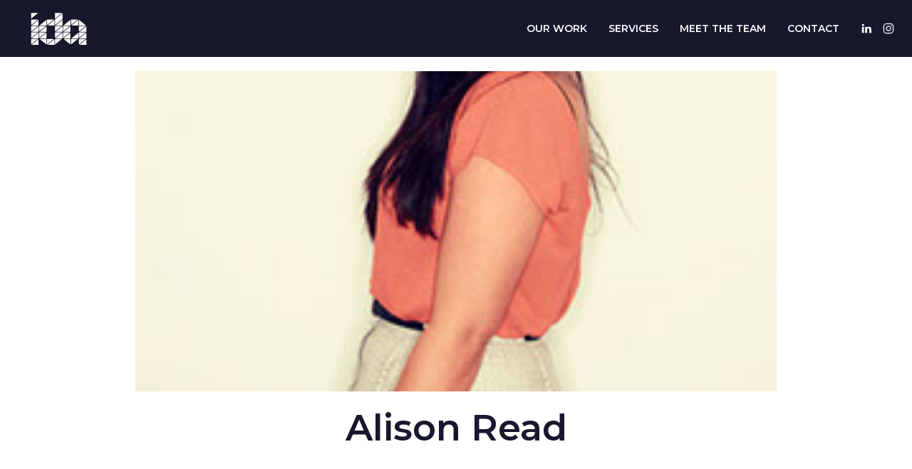

--- FILE ---
content_type: text/html; charset=UTF-8
request_url: https://www.inventiveda.com/team/alison-duggan/
body_size: 6327
content:
<!doctype html>
<!--[if lt IE 7]><html class="no-js ie ie6 lt-ie9 lt-ie8 lt-ie7" lang="en-GB"> <![endif]-->
<!--[if IE 7]><html class="no-js ie ie7 lt-ie9 lt-ie8" lang="en-GB"> <![endif]-->
<!--[if IE 8]><html class="no-js ie ie8 lt-ie9" lang="en-GB"> <![endif]-->
<!--[if gt IE 8]><!--><html class="no-js" lang="en-GB"> <!--<![endif]-->
<head>
    <meta charset="UTF-8" />
    <meta name="description" content="Architecture and Interiors. Specialists in Leisure and Hospitality Design.">
    <link rel="stylesheet" href="https://www.inventiveda.com/wp-content/themes/ida/style.css" type="text/css" media="screen" />
    <meta http-equiv="Content-Type" content="text/html; charset=UTF-8" />
    <meta http-equiv="X-UA-Compatible" content="IE=edge">
    <meta name="viewport" content="width=device-width, initial-scale=1.0">
    <link rel="pingback" href="https://www.inventiveda.com/xmlrpc.php" />
	<link href="https://fonts.googleapis.com/css?family=Belgrano|Montserrat:600&display=swap" rel="stylesheet">
	<script src="https://cdnjs.cloudflare.com/ajax/libs/jquery/3.3.1/jquery.min.js"></script>
	<script src="https://cdn.jsdelivr.net/npm/uikit@3.2.3/dist/js/uikit.min.js"></script>
	<script src="https://cdn.jsdelivr.net/npm/uikit@3.2.3/dist/js/uikit-icons.min.js"></script>
    <title>Alison Read &#8211; Inventive Design Associates Limited</title>
<meta name='robots' content='max-image-preview:large' />
<script type="text/javascript">
window._wpemojiSettings = {"baseUrl":"https:\/\/s.w.org\/images\/core\/emoji\/14.0.0\/72x72\/","ext":".png","svgUrl":"https:\/\/s.w.org\/images\/core\/emoji\/14.0.0\/svg\/","svgExt":".svg","source":{"concatemoji":"https:\/\/www.inventiveda.com\/wp-includes\/js\/wp-emoji-release.min.js?ver=6.1.9"}};
/*! This file is auto-generated */
!function(e,a,t){var n,r,o,i=a.createElement("canvas"),p=i.getContext&&i.getContext("2d");function s(e,t){var a=String.fromCharCode,e=(p.clearRect(0,0,i.width,i.height),p.fillText(a.apply(this,e),0,0),i.toDataURL());return p.clearRect(0,0,i.width,i.height),p.fillText(a.apply(this,t),0,0),e===i.toDataURL()}function c(e){var t=a.createElement("script");t.src=e,t.defer=t.type="text/javascript",a.getElementsByTagName("head")[0].appendChild(t)}for(o=Array("flag","emoji"),t.supports={everything:!0,everythingExceptFlag:!0},r=0;r<o.length;r++)t.supports[o[r]]=function(e){if(p&&p.fillText)switch(p.textBaseline="top",p.font="600 32px Arial",e){case"flag":return s([127987,65039,8205,9895,65039],[127987,65039,8203,9895,65039])?!1:!s([55356,56826,55356,56819],[55356,56826,8203,55356,56819])&&!s([55356,57332,56128,56423,56128,56418,56128,56421,56128,56430,56128,56423,56128,56447],[55356,57332,8203,56128,56423,8203,56128,56418,8203,56128,56421,8203,56128,56430,8203,56128,56423,8203,56128,56447]);case"emoji":return!s([129777,127995,8205,129778,127999],[129777,127995,8203,129778,127999])}return!1}(o[r]),t.supports.everything=t.supports.everything&&t.supports[o[r]],"flag"!==o[r]&&(t.supports.everythingExceptFlag=t.supports.everythingExceptFlag&&t.supports[o[r]]);t.supports.everythingExceptFlag=t.supports.everythingExceptFlag&&!t.supports.flag,t.DOMReady=!1,t.readyCallback=function(){t.DOMReady=!0},t.supports.everything||(n=function(){t.readyCallback()},a.addEventListener?(a.addEventListener("DOMContentLoaded",n,!1),e.addEventListener("load",n,!1)):(e.attachEvent("onload",n),a.attachEvent("onreadystatechange",function(){"complete"===a.readyState&&t.readyCallback()})),(e=t.source||{}).concatemoji?c(e.concatemoji):e.wpemoji&&e.twemoji&&(c(e.twemoji),c(e.wpemoji)))}(window,document,window._wpemojiSettings);
</script>
<style type="text/css">
img.wp-smiley,
img.emoji {
	display: inline !important;
	border: none !important;
	box-shadow: none !important;
	height: 1em !important;
	width: 1em !important;
	margin: 0 0.07em !important;
	vertical-align: -0.1em !important;
	background: none !important;
	padding: 0 !important;
}
</style>
	<link rel='stylesheet' id='twb-open-sans-css' href='https://fonts.googleapis.com/css?family=Open+Sans%3A300%2C400%2C500%2C600%2C700%2C800&#038;display=swap&#038;ver=6.1.9' type='text/css' media='all' />
<link rel='stylesheet' id='twbbwg-global-css' href='https://www.inventiveda.com/wp-content/plugins/photo-gallery/booster/assets/css/global.css?ver=1.0.0' type='text/css' media='all' />
<link rel='stylesheet' id='wp-block-library-css' href='https://www.inventiveda.com/wp-includes/css/dist/block-library/style.min.css?ver=6.1.9' type='text/css' media='all' />
<link rel='stylesheet' id='wp-components-css' href='https://www.inventiveda.com/wp-includes/css/dist/components/style.min.css?ver=6.1.9' type='text/css' media='all' />
<link rel='stylesheet' id='wp-block-editor-css' href='https://www.inventiveda.com/wp-includes/css/dist/block-editor/style.min.css?ver=6.1.9' type='text/css' media='all' />
<link rel='stylesheet' id='wp-nux-css' href='https://www.inventiveda.com/wp-includes/css/dist/nux/style.min.css?ver=6.1.9' type='text/css' media='all' />
<link rel='stylesheet' id='wp-reusable-blocks-css' href='https://www.inventiveda.com/wp-includes/css/dist/reusable-blocks/style.min.css?ver=6.1.9' type='text/css' media='all' />
<link rel='stylesheet' id='wp-editor-css' href='https://www.inventiveda.com/wp-includes/css/dist/editor/style.min.css?ver=6.1.9' type='text/css' media='all' />
<link rel='stylesheet' id='test_block-cgb-style-css-css' href='https://www.inventiveda.com/wp-content/plugins/dd-uikit-gutenberg/dist/blocks.style.build.css' type='text/css' media='all' />
<link rel='stylesheet' id='classic-theme-styles-css' href='https://www.inventiveda.com/wp-includes/css/classic-themes.min.css?ver=1' type='text/css' media='all' />
<style id='global-styles-inline-css' type='text/css'>
body{--wp--preset--color--black: #000000;--wp--preset--color--cyan-bluish-gray: #abb8c3;--wp--preset--color--white: #FFFFFF;--wp--preset--color--pale-pink: #f78da7;--wp--preset--color--vivid-red: #cf2e2e;--wp--preset--color--luminous-vivid-orange: #ff6900;--wp--preset--color--luminous-vivid-amber: #fcb900;--wp--preset--color--light-green-cyan: #7bdcb5;--wp--preset--color--vivid-green-cyan: #00d084;--wp--preset--color--pale-cyan-blue: #8ed1fc;--wp--preset--color--vivid-cyan-blue: #0693e3;--wp--preset--color--vivid-purple: #9b51e0;--wp--preset--color--primary-yellow: #FFDD00;--wp--preset--color--primary-blue: #17192D;--wp--preset--color--light-grey: #EFEFEF;--wp--preset--gradient--vivid-cyan-blue-to-vivid-purple: linear-gradient(135deg,rgba(6,147,227,1) 0%,rgb(155,81,224) 100%);--wp--preset--gradient--light-green-cyan-to-vivid-green-cyan: linear-gradient(135deg,rgb(122,220,180) 0%,rgb(0,208,130) 100%);--wp--preset--gradient--luminous-vivid-amber-to-luminous-vivid-orange: linear-gradient(135deg,rgba(252,185,0,1) 0%,rgba(255,105,0,1) 100%);--wp--preset--gradient--luminous-vivid-orange-to-vivid-red: linear-gradient(135deg,rgba(255,105,0,1) 0%,rgb(207,46,46) 100%);--wp--preset--gradient--very-light-gray-to-cyan-bluish-gray: linear-gradient(135deg,rgb(238,238,238) 0%,rgb(169,184,195) 100%);--wp--preset--gradient--cool-to-warm-spectrum: linear-gradient(135deg,rgb(74,234,220) 0%,rgb(151,120,209) 20%,rgb(207,42,186) 40%,rgb(238,44,130) 60%,rgb(251,105,98) 80%,rgb(254,248,76) 100%);--wp--preset--gradient--blush-light-purple: linear-gradient(135deg,rgb(255,206,236) 0%,rgb(152,150,240) 100%);--wp--preset--gradient--blush-bordeaux: linear-gradient(135deg,rgb(254,205,165) 0%,rgb(254,45,45) 50%,rgb(107,0,62) 100%);--wp--preset--gradient--luminous-dusk: linear-gradient(135deg,rgb(255,203,112) 0%,rgb(199,81,192) 50%,rgb(65,88,208) 100%);--wp--preset--gradient--pale-ocean: linear-gradient(135deg,rgb(255,245,203) 0%,rgb(182,227,212) 50%,rgb(51,167,181) 100%);--wp--preset--gradient--electric-grass: linear-gradient(135deg,rgb(202,248,128) 0%,rgb(113,206,126) 100%);--wp--preset--gradient--midnight: linear-gradient(135deg,rgb(2,3,129) 0%,rgb(40,116,252) 100%);--wp--preset--duotone--dark-grayscale: url('#wp-duotone-dark-grayscale');--wp--preset--duotone--grayscale: url('#wp-duotone-grayscale');--wp--preset--duotone--purple-yellow: url('#wp-duotone-purple-yellow');--wp--preset--duotone--blue-red: url('#wp-duotone-blue-red');--wp--preset--duotone--midnight: url('#wp-duotone-midnight');--wp--preset--duotone--magenta-yellow: url('#wp-duotone-magenta-yellow');--wp--preset--duotone--purple-green: url('#wp-duotone-purple-green');--wp--preset--duotone--blue-orange: url('#wp-duotone-blue-orange');--wp--preset--font-size--small: 13px;--wp--preset--font-size--medium: 20px;--wp--preset--font-size--large: 36px;--wp--preset--font-size--x-large: 42px;--wp--preset--spacing--20: 0.44rem;--wp--preset--spacing--30: 0.67rem;--wp--preset--spacing--40: 1rem;--wp--preset--spacing--50: 1.5rem;--wp--preset--spacing--60: 2.25rem;--wp--preset--spacing--70: 3.38rem;--wp--preset--spacing--80: 5.06rem;}:where(.is-layout-flex){gap: 0.5em;}body .is-layout-flow > .alignleft{float: left;margin-inline-start: 0;margin-inline-end: 2em;}body .is-layout-flow > .alignright{float: right;margin-inline-start: 2em;margin-inline-end: 0;}body .is-layout-flow > .aligncenter{margin-left: auto !important;margin-right: auto !important;}body .is-layout-constrained > .alignleft{float: left;margin-inline-start: 0;margin-inline-end: 2em;}body .is-layout-constrained > .alignright{float: right;margin-inline-start: 2em;margin-inline-end: 0;}body .is-layout-constrained > .aligncenter{margin-left: auto !important;margin-right: auto !important;}body .is-layout-constrained > :where(:not(.alignleft):not(.alignright):not(.alignfull)){max-width: var(--wp--style--global--content-size);margin-left: auto !important;margin-right: auto !important;}body .is-layout-constrained > .alignwide{max-width: var(--wp--style--global--wide-size);}body .is-layout-flex{display: flex;}body .is-layout-flex{flex-wrap: wrap;align-items: center;}body .is-layout-flex > *{margin: 0;}:where(.wp-block-columns.is-layout-flex){gap: 2em;}.has-black-color{color: var(--wp--preset--color--black) !important;}.has-cyan-bluish-gray-color{color: var(--wp--preset--color--cyan-bluish-gray) !important;}.has-white-color{color: var(--wp--preset--color--white) !important;}.has-pale-pink-color{color: var(--wp--preset--color--pale-pink) !important;}.has-vivid-red-color{color: var(--wp--preset--color--vivid-red) !important;}.has-luminous-vivid-orange-color{color: var(--wp--preset--color--luminous-vivid-orange) !important;}.has-luminous-vivid-amber-color{color: var(--wp--preset--color--luminous-vivid-amber) !important;}.has-light-green-cyan-color{color: var(--wp--preset--color--light-green-cyan) !important;}.has-vivid-green-cyan-color{color: var(--wp--preset--color--vivid-green-cyan) !important;}.has-pale-cyan-blue-color{color: var(--wp--preset--color--pale-cyan-blue) !important;}.has-vivid-cyan-blue-color{color: var(--wp--preset--color--vivid-cyan-blue) !important;}.has-vivid-purple-color{color: var(--wp--preset--color--vivid-purple) !important;}.has-black-background-color{background-color: var(--wp--preset--color--black) !important;}.has-cyan-bluish-gray-background-color{background-color: var(--wp--preset--color--cyan-bluish-gray) !important;}.has-white-background-color{background-color: var(--wp--preset--color--white) !important;}.has-pale-pink-background-color{background-color: var(--wp--preset--color--pale-pink) !important;}.has-vivid-red-background-color{background-color: var(--wp--preset--color--vivid-red) !important;}.has-luminous-vivid-orange-background-color{background-color: var(--wp--preset--color--luminous-vivid-orange) !important;}.has-luminous-vivid-amber-background-color{background-color: var(--wp--preset--color--luminous-vivid-amber) !important;}.has-light-green-cyan-background-color{background-color: var(--wp--preset--color--light-green-cyan) !important;}.has-vivid-green-cyan-background-color{background-color: var(--wp--preset--color--vivid-green-cyan) !important;}.has-pale-cyan-blue-background-color{background-color: var(--wp--preset--color--pale-cyan-blue) !important;}.has-vivid-cyan-blue-background-color{background-color: var(--wp--preset--color--vivid-cyan-blue) !important;}.has-vivid-purple-background-color{background-color: var(--wp--preset--color--vivid-purple) !important;}.has-black-border-color{border-color: var(--wp--preset--color--black) !important;}.has-cyan-bluish-gray-border-color{border-color: var(--wp--preset--color--cyan-bluish-gray) !important;}.has-white-border-color{border-color: var(--wp--preset--color--white) !important;}.has-pale-pink-border-color{border-color: var(--wp--preset--color--pale-pink) !important;}.has-vivid-red-border-color{border-color: var(--wp--preset--color--vivid-red) !important;}.has-luminous-vivid-orange-border-color{border-color: var(--wp--preset--color--luminous-vivid-orange) !important;}.has-luminous-vivid-amber-border-color{border-color: var(--wp--preset--color--luminous-vivid-amber) !important;}.has-light-green-cyan-border-color{border-color: var(--wp--preset--color--light-green-cyan) !important;}.has-vivid-green-cyan-border-color{border-color: var(--wp--preset--color--vivid-green-cyan) !important;}.has-pale-cyan-blue-border-color{border-color: var(--wp--preset--color--pale-cyan-blue) !important;}.has-vivid-cyan-blue-border-color{border-color: var(--wp--preset--color--vivid-cyan-blue) !important;}.has-vivid-purple-border-color{border-color: var(--wp--preset--color--vivid-purple) !important;}.has-vivid-cyan-blue-to-vivid-purple-gradient-background{background: var(--wp--preset--gradient--vivid-cyan-blue-to-vivid-purple) !important;}.has-light-green-cyan-to-vivid-green-cyan-gradient-background{background: var(--wp--preset--gradient--light-green-cyan-to-vivid-green-cyan) !important;}.has-luminous-vivid-amber-to-luminous-vivid-orange-gradient-background{background: var(--wp--preset--gradient--luminous-vivid-amber-to-luminous-vivid-orange) !important;}.has-luminous-vivid-orange-to-vivid-red-gradient-background{background: var(--wp--preset--gradient--luminous-vivid-orange-to-vivid-red) !important;}.has-very-light-gray-to-cyan-bluish-gray-gradient-background{background: var(--wp--preset--gradient--very-light-gray-to-cyan-bluish-gray) !important;}.has-cool-to-warm-spectrum-gradient-background{background: var(--wp--preset--gradient--cool-to-warm-spectrum) !important;}.has-blush-light-purple-gradient-background{background: var(--wp--preset--gradient--blush-light-purple) !important;}.has-blush-bordeaux-gradient-background{background: var(--wp--preset--gradient--blush-bordeaux) !important;}.has-luminous-dusk-gradient-background{background: var(--wp--preset--gradient--luminous-dusk) !important;}.has-pale-ocean-gradient-background{background: var(--wp--preset--gradient--pale-ocean) !important;}.has-electric-grass-gradient-background{background: var(--wp--preset--gradient--electric-grass) !important;}.has-midnight-gradient-background{background: var(--wp--preset--gradient--midnight) !important;}.has-small-font-size{font-size: var(--wp--preset--font-size--small) !important;}.has-medium-font-size{font-size: var(--wp--preset--font-size--medium) !important;}.has-large-font-size{font-size: var(--wp--preset--font-size--large) !important;}.has-x-large-font-size{font-size: var(--wp--preset--font-size--x-large) !important;}
.wp-block-navigation a:where(:not(.wp-element-button)){color: inherit;}
:where(.wp-block-columns.is-layout-flex){gap: 2em;}
.wp-block-pullquote{font-size: 1.5em;line-height: 1.6;}
</style>
<link rel='stylesheet' id='bwg_fonts-css' href='https://www.inventiveda.com/wp-content/plugins/photo-gallery/css/bwg-fonts/fonts.css?ver=0.0.1' type='text/css' media='all' />
<link rel='stylesheet' id='sumoselect-css' href='https://www.inventiveda.com/wp-content/plugins/photo-gallery/css/sumoselect.min.css?ver=3.4.6' type='text/css' media='all' />
<link rel='stylesheet' id='mCustomScrollbar-css' href='https://www.inventiveda.com/wp-content/plugins/photo-gallery/css/jquery.mCustomScrollbar.min.css?ver=3.1.5' type='text/css' media='all' />
<link rel='stylesheet' id='bwg_googlefonts-css' href='https://fonts.googleapis.com/css?family=Ubuntu&#038;subset=greek,latin,greek-ext,vietnamese,cyrillic-ext,latin-ext,cyrillic' type='text/css' media='all' />
<link rel='stylesheet' id='bwg_frontend-css' href='https://www.inventiveda.com/wp-content/plugins/photo-gallery/css/styles.min.css?ver=1.8.9' type='text/css' media='all' />
<link rel='stylesheet' id='simple-social-icons-font-css' href='https://www.inventiveda.com/wp-content/plugins/simple-social-icons/css/style.css?ver=4.0.0' type='text/css' media='all' />
<script type='text/javascript' src='https://www.inventiveda.com/wp-includes/js/jquery/jquery.min.js?ver=3.6.1' id='jquery-core-js'></script>
<script type='text/javascript' src='https://www.inventiveda.com/wp-includes/js/jquery/jquery-migrate.min.js?ver=3.3.2' id='jquery-migrate-js'></script>
<script type='text/javascript' src='https://www.inventiveda.com/wp-content/plugins/photo-gallery/booster/assets/js/circle-progress.js?ver=1.2.2' id='twbbwg-circle-js'></script>
<script type='text/javascript' id='twbbwg-global-js-extra'>
/* <![CDATA[ */
var twb = {"nonce":"bd14f96cd6","ajax_url":"https:\/\/www.inventiveda.com\/wp-admin\/admin-ajax.php","plugin_url":"https:\/\/www.inventiveda.com\/wp-content\/plugins\/photo-gallery\/booster","href":"https:\/\/www.inventiveda.com\/wp-admin\/admin.php?page=twbbwg_photo-gallery"};
var twb = {"nonce":"bd14f96cd6","ajax_url":"https:\/\/www.inventiveda.com\/wp-admin\/admin-ajax.php","plugin_url":"https:\/\/www.inventiveda.com\/wp-content\/plugins\/photo-gallery\/booster","href":"https:\/\/www.inventiveda.com\/wp-admin\/admin.php?page=twbbwg_photo-gallery"};
/* ]]> */
</script>
<script type='text/javascript' src='https://www.inventiveda.com/wp-content/plugins/photo-gallery/booster/assets/js/global.js?ver=1.0.0' id='twbbwg-global-js'></script>
<script type='text/javascript' src='https://www.inventiveda.com/wp-content/plugins/photo-gallery/js/jquery.sumoselect.min.js?ver=3.4.6' id='sumoselect-js'></script>
<script type='text/javascript' src='https://www.inventiveda.com/wp-content/plugins/photo-gallery/js/jquery.mobile.min.js?ver=1.4.5' id='jquery-mobile-js'></script>
<script type='text/javascript' src='https://www.inventiveda.com/wp-content/plugins/photo-gallery/js/jquery.mCustomScrollbar.concat.min.js?ver=3.1.5' id='mCustomScrollbar-js'></script>
<script type='text/javascript' src='https://www.inventiveda.com/wp-content/plugins/photo-gallery/js/jquery.fullscreen.min.js?ver=0.6.0' id='jquery-fullscreen-js'></script>
<script type='text/javascript' id='bwg_frontend-js-extra'>
/* <![CDATA[ */
var bwg_objectsL10n = {"bwg_field_required":"field is required.","bwg_mail_validation":"This is not a valid email address.","bwg_search_result":"There are no images matching your search.","bwg_select_tag":"Select Tag","bwg_order_by":"Order By","bwg_search":"Search","bwg_show_ecommerce":"Show Ecommerce","bwg_hide_ecommerce":"Hide Ecommerce","bwg_show_comments":"Show Comments","bwg_hide_comments":"Hide Comments","bwg_restore":"Restore","bwg_maximize":"Maximise","bwg_fullscreen":"Fullscreen","bwg_exit_fullscreen":"Exit Fullscreen","bwg_search_tag":"SEARCH...","bwg_tag_no_match":"No tags found","bwg_all_tags_selected":"All tags selected","bwg_tags_selected":"tags selected","play":"Play","pause":"Pause","is_pro":"","bwg_play":"Play","bwg_pause":"Pause","bwg_hide_info":"Hide info","bwg_show_info":"Show info","bwg_hide_rating":"Hide rating","bwg_show_rating":"Show rating","ok":"Ok","cancel":"Cancel","select_all":"Select all","lazy_load":"0","lazy_loader":"https:\/\/www.inventiveda.com\/wp-content\/plugins\/photo-gallery\/images\/ajax_loader.png","front_ajax":"0","bwg_tag_see_all":"see all tags","bwg_tag_see_less":"see less tags"};
/* ]]> */
</script>
<script type='text/javascript' src='https://www.inventiveda.com/wp-content/plugins/photo-gallery/js/scripts.min.js?ver=1.8.9' id='bwg_frontend-js'></script>
<link rel="https://api.w.org/" href="https://www.inventiveda.com/wp-json/" /><link rel="alternate" type="application/json" href="https://www.inventiveda.com/wp-json/wp/v2/team/2070" /><link rel="EditURI" type="application/rsd+xml" title="RSD" href="https://www.inventiveda.com/xmlrpc.php?rsd" />
<link rel="wlwmanifest" type="application/wlwmanifest+xml" href="https://www.inventiveda.com/wp-includes/wlwmanifest.xml" />
<meta name="generator" content="WordPress 6.1.9" />
<link rel="canonical" href="https://www.inventiveda.com/team/alison-duggan/" />
<link rel='shortlink' href='https://www.inventiveda.com/?p=2070' />
<link rel="alternate" type="application/json+oembed" href="https://www.inventiveda.com/wp-json/oembed/1.0/embed?url=https%3A%2F%2Fwww.inventiveda.com%2Fteam%2Falison-duggan%2F" />
<link rel="alternate" type="text/xml+oembed" href="https://www.inventiveda.com/wp-json/oembed/1.0/embed?url=https%3A%2F%2Fwww.inventiveda.com%2Fteam%2Falison-duggan%2F&#038;format=xml" />
<style id="kirki-inline-styles"></style>
			</head>
<body class="team-template-default single single-team postid-2070 wp-custom-logo" data-template="base.twig">
	<div uk-sticky="sel-target: .uk-navbar-container; cls-active: uk-navbar-sticky">
	<header role="banner">
		<div class="uk-navbar-container uk-navbar-transparent tm-header-background">
			<div class="uk-container">
				<nav class="uk-navbar" role="navigation" uk-navbar="mode: click">
					<div class="uk-navbar-left">
													<a href="https://www.inventiveda.com" class="uk-navbar-item uk-logo uk-light">
								<img data-src="https://www.inventiveda.com/wp-content/uploads/2019/11/ida_logo.svg" height="51" width="85" alt="Inventive Design Associates Limited Logo" class="uk-preserve" uk-svg>
			                </a>
			            						
						
					</div>
					<div class="uk-navbar-right">
						<ul class="uk-navbar-nav uk-text-uppercase">
																								<li class="uk-desktop-link  menu-item menu-item-type-custom menu-item-object-custom menu-item-2043">
										<a class="uk-text-uppercase" href="/#our-work" >Our Work</a>
									</li>
																																<li class="uk-desktop-link  menu-item menu-item-type-custom menu-item-object-custom menu-item-2111">
										<a class="uk-text-uppercase" href="/#our-services" >Services</a>
									</li>
																																<li class="uk-desktop-link  menu-item menu-item-type-custom menu-item-object-custom menu-item-2090">
										<a class="uk-text-uppercase" href="/#meet-the-team" >Meet The Team</a>
									</li>
																																<li class="uk-desktop-link  menu-item menu-item-type-post_type menu-item-object-page menu-item-2138">
										<a class="uk-text-uppercase" href="https://www.inventiveda.com/contact/" >Contact</a>
									</li>
																						    <li><a href="https://www.linkedin.com/company/inventive-design-associates" target="_blank" uk-icon="icon: linkedin; ratio: 0.8;" class="uk-padding-remove-right"></a></li>
							    <li><a href="https://www.instagram.com/inventiveda/" target="_blank" uk-icon="icon: instagram; ratio: 0.8;" class="uk-padding-remove-right"></a></li>
							
							<li class="uk-mobile-link"><a uk-toggle="target: #offcanvas-usage" uk-icon="icon: menu"></a></li>
						</ul>
					</div>
				</nav>
			</div>
		</div>
		<div class="uk-offcanvas-content" aria-hidden="true">
			<div id="offcanvas-usage" class="offcanvas-nav-primary" uk-offcanvas="flip: true">
				<div class="uk-offcanvas-bar">
					<ul class="uk-nav uk-nav-default">
											<li class=" menu-item menu-item-type-custom menu-item-object-custom menu-item-2043">
							<a href="/#our-work">Our Work</a>
													</li>
											<li class=" menu-item menu-item-type-custom menu-item-object-custom menu-item-2111">
							<a href="/#our-services">Services</a>
													</li>
											<li class=" menu-item menu-item-type-custom menu-item-object-custom menu-item-2090">
							<a href="/#meet-the-team">Meet The Team</a>
													</li>
											<li class=" menu-item menu-item-type-post_type menu-item-object-page menu-item-2138">
							<a href="https://www.inventiveda.com/contact/">Contact</a>
													</li>
										</ul>
				</div>
			</div>
		</div>
	</header>
</div>
		<main role="main">
					  <!-- [seopress_breadcrumbs] -->
				
		
		<section class="uk-container uk-container-small uk-margin-top uk-margin-bottom" role="region">
									<div class="uk-cover-container uk-height-medium uk-height-large@m">
						<img data-src="https://www.inventiveda.com/wp-content/uploads/2020/01/ali.jpg" alt="" uk-cover uk-img>
					</div>
								<article class="uk-article post-type-team uk-margin-large-bottom" id="post-2070">
					<header class="uk-text-center">
						<h1 class="uk-margin-top uk-article-title">Alison Read</h1>
											</header>
		
					
				</article>
		</section>
		
	
	</main>

					<footer role="contentinfo" class="uk-section uk-section-small">
	<div class="uk-container uk-light">
		<div uk-grid>
			<div class="uk-width-expand@m">
				<li id="media_image-2" class="widget widget_media_image"><img width="300" height="150" src="https://www.inventiveda.com/wp-content/uploads/2020/01/altius-logo-cropped-300x150.png" class="image wp-image-2059 uk-margin-bottom attachment-medium size-medium" alt="" decoding="async" loading="lazy" style="max-width: 100%; height: auto;" srcset="https://www.inventiveda.com/wp-content/uploads/2020/01/altius-logo-cropped-300x150.png 300w, https://www.inventiveda.com/wp-content/uploads/2020/01/altius-logo-cropped.png 600w" sizes="(max-width: 300px) 100vw, 300px" /></li>
<li id="simple-social-icons-2" class="widget simple-social-icons"><ul class="aligncenter"><li class="ssi-instagram"><a href="https://www.instagram.com/inventiveda/" ><svg role="img" class="social-instagram" aria-labelledby="social-instagram-2"><title id="social-instagram-2">Instagram</title><use xlink:href="https://www.inventiveda.com/wp-content/plugins/simple-social-icons/symbol-defs.svg#social-instagram"></use></svg></a></li><li class="ssi-linkedin"><a href="https://www.linkedin.com/company/inventive-design-associates" ><svg role="img" class="social-linkedin" aria-labelledby="social-linkedin-2"><title id="social-linkedin-2">LinkedIn</title><use xlink:href="https://www.inventiveda.com/wp-content/plugins/simple-social-icons/symbol-defs.svg#social-linkedin"></use></svg></a></li></ul></li>
<li id="text-2" class="widget widget_text">			<div class="textwidget"><p>We love to talk so why not get in touch</p>
<p>Email us: office@inventiveda.com<br />
Call us: 0161 428 0310</p>
</div>
		</li>
			</div>
											</div>
		<div class="page-footer-info">
            <span class="site-title">Inventive Design Associates Limited</span> | <span class="copyright">Copyright &copy; 2026</span>
        </div>
    </div>
</footer>		<style type="text/css" media="screen">#simple-social-icons-2 ul li a, #simple-social-icons-2 ul li a:hover, #simple-social-icons-2 ul li a:focus { background-color: #17182d !important; border-radius: 36px; color: #ffffff !important; border: 2px #ffffff solid !important; font-size: 18px; padding: 9px; }  #simple-social-icons-2 ul li a:hover, #simple-social-icons-2 ul li a:focus { background-color: #17182d !important; border-color: #ffffff !important; color: #ffffff !important; }  #simple-social-icons-2 ul li a:focus { outline: 1px dotted #17182d !important; }</style>
				
	<script src="https://www.inventiveda.com/wp-content/themes/ida/js/scripts.js"></script>

</body>
</html>


--- FILE ---
content_type: text/css
request_url: https://www.inventiveda.com/wp-content/themes/ida/style.css
body_size: 54951
content:
@charset "UTF-8";
/*!
Theme Name: Bootsmooth UIkit
Theme URI: http://bootsmooth.com/wordpress-theme/
Author: Clarence Pearson
Author URI:  http://bootsmooth.com/author
Description: WordPress Theme for Developers
Version: 1.1.0
License: MIT License 
License URI: http://bootsmooth.com/license
Text Domain: 
Tags:
*/
/* GLOBAL FONT SIZE - THIS IS 1 REM */
/* ========================================================================
   Component: Base
 ========================================================================== */
/*
 * 1. Set `font-size` to support `rem` units
 *    Not using `font` property because a leading hyphen (e.g. -apple-system) causes the font to break in IE11 and Edge
 * 2. Prevent adjustments of font size after orientation changes in iOS.
 * 3. Style
 */
html {
  /* 1 */
  font-family: "Montserrat", "Helvetica Neue", sans-serif;
  font-size: 16px;
  font-weight: normal;
  line-height: 1.5;
  /* 2 */
  -webkit-text-size-adjust: 100%;
  /* 3 */
  background: #fff;
  color: #666; }

/*
 * Remove the margin in all browsers.
 */
body {
  margin: 0; }

/* Links
 ========================================================================== */
/*
 * Remove the outline on focused links when they are also active or hovered
 */
a:active,
a:hover {
  outline: none; }

/*
 * Style
 */
a,
.uk-link {
  color: #FFDD00;
  text-decoration: none;
  cursor: pointer; }

a:hover,
.uk-link:hover,
.uk-link-toggle:hover .uk-link,
.uk-link-toggle:focus .uk-link {
  color: #0f6ecd;
  text-decoration: underline; }

/* Text-level semantics
 ========================================================================== */
/*
 * 1. Add the correct text decoration in Edge.
 * 2. The shorthand declaration `underline dotted` is not supported in Safari.
 */
abbr[title] {
  /* 1 */
  -webkit-text-decoration: underline dotted;
          text-decoration: underline dotted;
  /* 2 */
  -webkit-text-decoration-style: dotted; }

/*
 * Add the correct font weight in Chrome, Edge, and Safari.
 */
b,
strong {
  font-weight: bolder; }

/*
 * 1. Consolas has a better baseline in running text compared to `Courier`
 * 2. Correct the odd `em` font sizing in all browsers.
 * 3. Style
 */
:not(pre) > code,
:not(pre) > kbd,
:not(pre) > samp {
  /* 1 */
  font-family: Consolas, monaco, monospace;
  /* 2 */
  font-size: 0.875rem;
  /* 3 */
  color: #f0506e;
  white-space: nowrap;
  padding: 2px 6px;
  background: #f8f8f8; }

/*
 * Emphasize
 */
em {
  color: #f0506e; }

/*
 * Insert
 */
ins {
  background: #ffd;
  color: #666;
  text-decoration: none; }

/*
 * Mark
 */
mark {
  background: #ffd;
  color: #666; }

/*
 * Quote
 */
q {
  font-style: italic; }

/*
 * Add the correct font size in all browsers.
 */
small {
  font-size: 80%; }

/*
 * Prevents `sub` and `sup` affecting `line-height` in all browsers.
 */
sub,
sup {
  font-size: 75%;
  line-height: 0;
  position: relative;
  vertical-align: baseline; }

sup {
  top: -0.5em; }

sub {
  bottom: -0.25em; }

/* Embedded content
 ========================================================================== */
/*
 * Remove the gap between embedded content and the bottom of their containers.
 */
audio,
canvas,
iframe,
img,
svg,
video {
  vertical-align: middle; }

/*
 * 1. Add responsiveness.
 * 2. Auto-scale the height. Only needed if `height` attribute is present.
 * 3. Corrects responsive `max-width` behavior if padding and border are used.
 * 4. Exclude SVGs for IE11 because they don't preserve their aspect ratio.
 */
canvas,
img,
video {
  /* 1 */
  max-width: 100%;
  /* 2 */
  height: auto;
  /* 3 */
  box-sizing: border-box; }

/* 4 */
@supports (display: block) {
  svg {
    max-width: 100%;
    height: auto;
    box-sizing: border-box; } }

/*
 * Hide the overflow in IE.
 */
svg:not(:root) {
  overflow: hidden; }

/*
 * 1. Fix lazy loading images if parent element is set to `display: inline` and has `overflow: hidden`.
 * 2. Hide `alt` text for lazy loading images.
 * Note: Selector for background while loading img[data-src*='.jpg'][src*='data:image'] { background: grey; }
 */
img:not([src]) {
  /* 1 */
  min-width: 1px;
  /* 2 */
  visibility: hidden; }

/*
 * Iframe
 * Remove border in all browsers
 */
iframe {
  border: 0; }

/* Block elements
 ========================================================================== */
/*
 * Margins
 */
p,
ul,
ol,
dl,
pre,
address,
fieldset,
figure {
  margin: 0 0 20px 0; }

/* Add margin if adjacent element */
* + p,
* + ul,
* + ol,
* + dl,
* + pre,
* + address,
* + fieldset,
* + figure {
  margin-top: 20px; }

/* Headings
 ========================================================================== */
h1, .uk-h1,
h2, .uk-h2,
h3, .uk-h3,
h4, .uk-h4,
h5, .uk-h5,
h6, .uk-h6,
.uk-heading-small,
.uk-heading-medium,
.uk-heading-large,
.uk-heading-xlarge,
.uk-heading-2xlarge {
  margin: 0 0 20px 0;
  font-family: "Montserrat", "Helvetica Neue", sans-serif;
  font-weight: normal;
  color: #17182d;
  text-transform: none; }

/* Add margin if adjacent element */
* + h1, * + .uk-h1,
* + h2, * + .uk-h2,
* + h3, * + .uk-h3,
* + h4, * + .uk-h4,
* + h5, * + .uk-h5,
* + h6, * + .uk-h6,
* + .uk-heading-small,
* + .uk-heading-medium,
* + .uk-heading-large,
* + .uk-heading-xlarge,
* + .uk-heading-2xlarge {
  margin-top: 20px; }

/*
 * Sizes
 */
h1, .uk-h1 {
  font-size: 2.72rem;
  line-height: 1.2; }

h2, .uk-h2 {
  font-size: 1.53rem;
  line-height: 1.3; }

h3, .uk-h3 {
  font-size: 1.5rem;
  line-height: 1.4; }

h4, .uk-h4 {
  font-size: 1.25rem;
  line-height: 1.4; }

h5, .uk-h5 {
  font-size: 16px;
  line-height: 1.4; }

h6, .uk-h6 {
  font-size: 0.875rem;
  line-height: 1.4; }

/* Tablet landscape and bigger */
@media (min-width: 960px) {
  h1, .uk-h1 {
    font-size: 3.2rem; }
  h2, .uk-h2 {
    font-size: 1.8rem; } }

/* Lists
 ========================================================================== */
ul,
ol {
  padding-left: 30px; }

/*
 * Reset margin for nested lists
 */
ul > li > ul,
ul > li > ol,
ol > li > ol,
ol > li > ul {
  margin: 0; }

/* Description lists
 ========================================================================== */
dt {
  font-weight: bold; }

dd {
  margin-left: 0; }

/* Horizontal rules
 ========================================================================== */
/*
 * 1. Show the overflow in Chrome, Edge and IE.
 * 2. Add the correct text-align in Edge and IE.
 * 3. Style
 */
hr, .uk-hr {
  /* 1 */
  overflow: visible;
  /* 2 */
  text-align: inherit;
  /* 3 */
  margin: 0 0 30px 0;
  border: 0;
  border-top: 1px solid #e5e5e5; }

/* Add margin if adjacent element */
* + hr,
* + .uk-hr {
  margin-top: 30px; }

/* Address
 ========================================================================== */
address {
  font-style: normal; }

/* Blockquotes
 ========================================================================== */
blockquote {
  margin: 0 0 20px 0;
  font-size: 1.25rem;
  line-height: 1.5;
  font-style: italic;
  color: #17182d; }

/* Add margin if adjacent element */
* + blockquote {
  margin-top: 20px; }

/*
 * Content
 */
blockquote p:last-of-type {
  margin-bottom: 0; }

blockquote footer {
  margin-top: 10px;
  font-size: 0.875rem;
  line-height: 1.5;
  color: #666; }
  blockquote footer::before {
    content: "— "; }

/* Preformatted text
 ========================================================================== */
/*
 * 1. Contain overflow in all browsers.
 */
pre {
  font: 0.875rem / 1.5 Consolas, monaco, monospace;
  color: #666;
  -moz-tab-size: 4;
  -o-tab-size: 4;
     tab-size: 4;
  /* 1 */
  overflow: auto;
  padding: 10px;
  border: 1px solid #e5e5e5;
  border-radius: 3px;
  background: #fff; }

pre code {
  font-family: Consolas, monaco, monospace; }

/* Selection pseudo-element
 ========================================================================== */
::-moz-selection {
  background: #39f;
  color: #fff;
  text-shadow: none; }
::selection {
  background: #39f;
  color: #fff;
  text-shadow: none; }

/* HTML5 elements
 ========================================================================== */
/*
 * 1. Add the correct display in Edge, IE 10+, and Firefox.
 * 2. Add the correct display in IE.
 */
details,
main {
  /* 2 */
  display: block; }

/*
 * Add the correct display in all browsers.
 */
summary {
  display: list-item; }

/*
 * Add the correct display in IE.
 */
template {
  display: none; }

/* Pass media breakpoints to JS
 ========================================================================== */
/*
 * Breakpoints
 */
.uk-breakpoint-s::before {
  content: "640px"; }

.uk-breakpoint-m::before {
  content: "960px"; }

.uk-breakpoint-l::before {
  content: "1200px"; }

.uk-breakpoint-xl::before {
  content: "1600px"; }

:root {
  --uk-breakpoint-s: 640px;
  --uk-breakpoint-m: 960px;
  --uk-breakpoint-l: 1200px;
  --uk-breakpoint-xl: 1600px; }

/* ========================================================================
   Component: Link
 ========================================================================== */
/* Muted
 ========================================================================== */
a.uk-link-muted,
.uk-link-muted a {
  color: #999; }

a.uk-link-muted:hover,
.uk-link-muted a:hover,
.uk-link-toggle:hover .uk-link-muted,
.uk-link-toggle:focus .uk-link-muted {
  color: #666; }

/* Text
 ========================================================================== */
a.uk-link-text,
.uk-link-text a,
footer ul a {
  color: inherit; }

a.uk-link-text:hover,
.uk-link-text a:hover,
footer ul a:hover,
.uk-link-toggle:hover .uk-link-text,
.uk-link-toggle:hover footer ul,
footer .uk-link-toggle:hover ul,
.uk-link-toggle:focus .uk-link-text,
.uk-link-toggle:focus footer ul,
footer .uk-link-toggle:focus ul {
  color: #999; }

/* Heading
 ========================================================================== */
a.uk-link-heading,
.uk-link-heading a {
  color: inherit; }

a.uk-link-heading:hover,
.uk-link-heading a:hover,
.uk-link-toggle:hover .uk-link-heading,
.uk-link-toggle:focus .uk-link-heading {
  color: #FFDD00;
  text-decoration: none; }

/* Reset
 ========================================================================== */
/*
 * `!important` needed to override inverse component
 */
a.uk-link-reset,
.uk-link-reset a {
  color: inherit !important;
  text-decoration: none !important; }

/* Toggle
 ========================================================================== */
.uk-link-toggle {
  color: inherit !important;
  text-decoration: none !important; }

.uk-link-toggle:focus {
  outline: none; }

/* ========================================================================
   Component: Heading
 ========================================================================== */
.uk-heading-small {
  font-size: 2.6rem;
  line-height: 1.2; }

.uk-heading-medium {
  font-size: 2.8875rem;
  line-height: 1.1; }

.uk-heading-large {
  font-size: 3.4rem;
  line-height: 1.1; }

.uk-heading-xlarge {
  font-size: 4rem;
  line-height: 1; }

.uk-heading-2xlarge {
  font-size: 6rem;
  line-height: 1; }

/* Tablet Landscape and bigger */
@media (min-width: 960px) {
  .uk-heading-small {
    font-size: 3.25rem; }
  .uk-heading-medium {
    font-size: 3.5rem; }
  .uk-heading-large {
    font-size: 4rem; }
  .uk-heading-xlarge {
    font-size: 6rem; }
  .uk-heading-2xlarge {
    font-size: 8rem; } }

/* Laptop and bigger */
@media (min-width: 1200px) {
  .uk-heading-medium {
    font-size: 4rem; }
  .uk-heading-large {
    font-size: 6rem; }
  .uk-heading-xlarge {
    font-size: 8rem; }
  .uk-heading-2xlarge {
    font-size: 11rem; } }

/* Primary
   Deprecated: Use `uk-heading-medium` instead
 ========================================================================== */
/* Tablet landscape and bigger */
/* Desktop and bigger */
/* Hero
   Deprecated: Use `uk-heading-xlarge` instead
 ========================================================================== */
/* Tablet landscape and bigger */
/* Desktop and bigger */
/* Divider
 ========================================================================== */
.uk-heading-divider {
  padding-bottom: calc(5px + 0.1em);
  border-bottom: calc(0.2px + 0.05em) solid #e5e5e5; }

/* Bullet
 ========================================================================== */
.uk-heading-bullet {
  position: relative; }

/*
 * 1. Using `inline-block` to make it work with text alignment
 * 2. Center vertically
 * 3. Style
 */
.uk-heading-bullet::before {
  content: "";
  /* 1 */
  display: inline-block;
  /* 2 */
  position: relative;
  top: calc(-0.1 * 1em);
  vertical-align: middle;
  /* 3 */
  height: calc(4px + 0.7em);
  margin-right: calc(5px + 0.2em);
  border-left: calc(5px + 0.1em) solid #e5e5e5; }

/* Line
 ========================================================================== */
/*
 * Clip the child element
 */
.uk-heading-line {
  overflow: hidden; }

/*
 * Extra markup is needed to make it work with text align
 */
.uk-heading-line > * {
  display: inline-block;
  position: relative; }

/*
 * 1. Center vertically
 * 2. Make the element as large as possible. It's clipped by the container.
 * 3. Style
 */
.uk-heading-line > ::before,
.uk-heading-line > ::after {
  content: "";
  /* 1 */
  position: absolute;
  top: calc(50% - (calc(0.2px + 0.05em) / 2));
  /* 2 */
  width: 2000px;
  /* 3 */
  border-bottom: calc(0.2px + 0.05em) solid #e5e5e5; }

.uk-heading-line > ::before {
  right: 100%;
  margin-right: calc(5px + 0.3em); }

.uk-heading-line > ::after {
  left: 100%;
  margin-left: calc(5px + 0.3em); }

/* ========================================================================
   Component: Divider
 ========================================================================== */
/*
 * 1. Reset default `hr`
 * 2. Set margin if a `div` is used for semantical reason
 */
[class*='uk-divider'] {
  /* 1 */
  border: none;
  /* 2 */
  margin-bottom: 20px; }

/* Add margin if adjacent element */
* + [class*='uk-divider'] {
  margin-top: 20px; }

/* Icon
 ========================================================================== */
.uk-divider-icon {
  position: relative;
  height: 20px;
  background-image: url("data:image/svg+xml;charset=UTF-8,%3Csvg%20width%3D%2220%22%20height%3D%2220%22%20viewBox%3D%220%200%2020%2020%22%20xmlns%3D%22http%3A%2F%2Fwww.w3.org%2F2000%2Fsvg%22%3E%0A%20%20%20%20%3Ccircle%20fill%3D%22none%22%20stroke%3D%22%23e5e5e5%22%20stroke-width%3D%222%22%20cx%3D%2210%22%20cy%3D%2210%22%20r%3D%227%22%20%2F%3E%0A%3C%2Fsvg%3E%0A");
  background-repeat: no-repeat;
  background-position: 50% 50%; }

.uk-divider-icon::before,
.uk-divider-icon::after {
  content: "";
  position: absolute;
  top: 50%;
  max-width: calc(50% - (50px / 2));
  border-bottom: 1px solid #e5e5e5; }

.uk-divider-icon::before {
  right: calc(50% + (50px / 2));
  width: 100%; }

.uk-divider-icon::after {
  left: calc(50% + (50px / 2));
  width: 100%; }

/* Small
 ========================================================================== */
/*
 * 1. Fix height because of `inline-block`
 * 2. Using ::after and inline-block to make `text-align` work
 */
/* 1 */
.uk-divider-small {
  line-height: 0; }

/* 2 */
.uk-divider-small::after {
  content: "";
  display: inline-block;
  width: 100px;
  max-width: 100%;
  border-top: 1px solid #e5e5e5;
  vertical-align: top; }

/* Vertical
 ========================================================================== */
.uk-divider-vertical {
  width: 1px;
  height: 100px;
  margin-left: auto;
  margin-right: auto;
  border-left: 1px solid #e5e5e5; }

/* ========================================================================
   Component: List
 ========================================================================== */
.uk-list, footer ul, .sidebar-widget ul {
  padding: 0;
  list-style: none; }

/*
 * Micro clearfix
 */
.uk-list > li::before, footer ul > li::before, .sidebar-widget ul > li::before,
.uk-list > li::after,
footer ul > li::after,
.sidebar-widget ul > li::after {
  content: "";
  display: table; }


.uk-list > li::after,
footer ul > li::after,
.sidebar-widget ul > li::after {
  clear: both; }

/*
 * Remove margin from the last-child
 */
.uk-list > li > :last-child, footer ul > li > :last-child, .sidebar-widget ul > li > :last-child {
  margin-bottom: 0; }

/*
 * Nested lists
 */
.uk-list ul, footer ul ul, .sidebar-widget ul ul {
  margin: 0;
  padding-left: 30px;
  list-style: none; }

/*
 * Style
 */
.uk-list > li:nth-child(n+2), footer ul > li:nth-child(n+2), .sidebar-widget ul > li:nth-child(n+2),
.uk-list > li > ul,
footer ul > li > ul,
.sidebar-widget ul > li > ul {
  margin-top: 10px; }

/* Style modifiers
 ========================================================================== */
/*
 * Divider
 */
.uk-list-divider > li:nth-child(n+2), .sidebar-widget ul > li:nth-child(n+2) {
  margin-top: 10px;
  padding-top: 10px;
  border-top: 1px solid #e5e5e5; }

/*
 * Striped
 */
.uk-list-striped > li {
  padding: 10px 10px; }
  .uk-list-striped > li:nth-of-type(odd) {
    border-top: 1px solid #e5e5e5;
    border-bottom: 1px solid #e5e5e5; }

.uk-list-striped > li:nth-of-type(odd) {
  background: #f8f8f8; }

.uk-list-striped > li:nth-child(n+2) {
  margin-top: 0; }

/*
 * Bullet
 * 1. Reset display `table` which causes issues in combination with multi column layouts.
 */
.uk-list-bullet > li {
  position: relative;
  padding-left: calc(1.5em + 10px); }

.uk-list-bullet > li::before {
  content: "";
  position: absolute;
  top: 0;
  left: 0;
  width: 1.5em;
  height: 1.5em;
  background-image: url("data:image/svg+xml;charset=UTF-8,%3Csvg%20width%3D%226%22%20height%3D%226%22%20viewBox%3D%220%200%206%206%22%20xmlns%3D%22http%3A%2F%2Fwww.w3.org%2F2000%2Fsvg%22%3E%0A%20%20%20%20%3Ccircle%20fill%3D%22%23666%22%20cx%3D%223%22%20cy%3D%223%22%20r%3D%223%22%20%2F%3E%0A%3C%2Fsvg%3E");
  background-repeat: no-repeat;
  background-position: 50% 50%;
  /* 1 */
  display: block; }

/* Size modifier
 ========================================================================== */
.uk-list-large > li:nth-child(n+2),
.uk-list-large > li > ul {
  margin-top: 20px; }

/*
 * Divider
 */
.uk-list-large.uk-list-divider > li:nth-child(n+2), .sidebar-widget ul.uk-list-large > li:nth-child(n+2) {
  margin-top: 20px;
  padding-top: 20px; }

/*
 * Striped
 */
.uk-list-large.uk-list-striped > li {
  padding: 20px 10px; }
  .uk-list-large.uk-list-striped > li:nth-of-type(odd) {
    border-top: 1px solid #e5e5e5;
    border-bottom: 1px solid #e5e5e5; }

.uk-list-large.uk-list-striped > li:nth-child(n+2) {
  margin-top: 0; }

/* ========================================================================
   Component: Description list
 ========================================================================== */
/*
 * Term
 */
.uk-description-list > dt {
  color: #17182d;
  font-size: 0.875rem;
  font-weight: normal;
  text-transform: uppercase; }

.uk-description-list > dt:nth-child(n+2) {
  margin-top: 20px; }

/*
 * Description
 */
/* Style modifier
 ========================================================================== */
/*
 * Line
 */
.uk-description-list-divider > dt:nth-child(n+2) {
  margin-top: 20px;
  padding-top: 20px;
  border-top: 1px solid #e5e5e5; }

/* ========================================================================
   Component: Table
 ========================================================================== */
/*
 * 1. Remove most spacing between table cells.
 * 2. Behave like a block element
 * 3. Style
 */
.uk-table {
  /* 1 */
  border-collapse: collapse;
  border-spacing: 0;
  /* 2 */
  width: 100%;
  /* 3 */
  margin-bottom: 20px; }

/* Add margin if adjacent element */
* + .uk-table {
  margin-top: 20px; }

/* Header cell
 ========================================================================== */
/*
 * 1. Style
 */
.uk-table th {
  padding: 16px 12px;
  text-align: left;
  vertical-align: bottom;
  /* 1 */
  font-size: 0.875rem;
  font-weight: normal;
  color: #999;
  text-transform: uppercase; }

/* Cell
 ========================================================================== */
.uk-table td {
  padding: 16px 12px;
  vertical-align: top; }

/*
 * Remove margin from the last-child
 */
.uk-table td > :last-child {
  margin-bottom: 0; }

/* Footer
 ========================================================================== */
.uk-table tfoot {
  font-size: 0.875rem; }

/* Caption
 ========================================================================== */
.uk-table caption {
  font-size: 0.875rem;
  text-align: left;
  color: #999; }

/* Alignment modifier
 ========================================================================== */
.uk-table-middle,
.uk-table-middle td {
  vertical-align: middle !important; }

/* Style modifiers
 ========================================================================== */
/*
 * Divider
 */
.uk-table-divider > tr:not(:first-child),
.uk-table-divider > :not(:first-child) > tr,
.uk-table-divider > :first-child > tr:not(:first-child) {
  border-top: 1px solid #e5e5e5; }

/*
 * Striped
 */
.uk-table-striped > tr:nth-of-type(odd),
.uk-table-striped tbody tr:nth-of-type(odd) {
  background: #f8f8f8;
  border-top: 1px solid #e5e5e5;
  border-bottom: 1px solid #e5e5e5; }

/*
 * Hover
 */
.uk-table-hover > tr:hover,
.uk-table-hover tbody tr:hover {
  background: #ffd; }

/* Active state
 ========================================================================== */
.uk-table > tr.uk-active,
.uk-table tbody tr.uk-active {
  background: #ffd; }

/* Size modifier
 ========================================================================== */
.uk-table-small th,
.uk-table-small td {
  padding: 10px 12px; }

.uk-table-large th,
.uk-table-large td {
  padding: 22px 12px; }

/* Justify modifier
 ========================================================================== */
.uk-table-justify th:first-child,
.uk-table-justify td:first-child {
  padding-left: 0; }

.uk-table-justify th:last-child,
.uk-table-justify td:last-child {
  padding-right: 0; }

/* Cell size modifier
 ========================================================================== */
.uk-table-shrink {
  width: 1px; }

.uk-table-expand {
  min-width: 150px; }

/* Cell link modifier
 ========================================================================== */
/*
 * Does not work with `uk-table-justify` at the moment
 */
.uk-table-link {
  padding: 0 !important; }

.uk-table-link > a {
  display: block;
  padding: 16px 12px; }

.uk-table-small .uk-table-link > a {
  padding: 10px 12px; }

/* Responsive table
 ========================================================================== */
/* Phone landscape and smaller */
@media (max-width: 959px) {
  .uk-table-responsive,
  .uk-table-responsive tbody,
  .uk-table-responsive th,
  .uk-table-responsive td,
  .uk-table-responsive tr {
    display: block; }
  .uk-table-responsive thead {
    display: none; }
  .uk-table-responsive th,
  .uk-table-responsive td {
    width: auto !important;
    max-width: none !important;
    min-width: 0 !important;
    overflow: visible !important;
    white-space: normal !important; }
  .uk-table-responsive th:not(:first-child):not(.uk-table-link),
  .uk-table-responsive td:not(:first-child):not(.uk-table-link),
  .uk-table-responsive .uk-table-link:not(:first-child) > a {
    padding-top: 5px !important; }
  .uk-table-responsive th:not(:last-child):not(.uk-table-link),
  .uk-table-responsive td:not(:last-child):not(.uk-table-link),
  .uk-table-responsive .uk-table-link:not(:last-child) > a {
    padding-bottom: 5px !important; }
  .uk-table-justify.uk-table-responsive th,
  .uk-table-justify.uk-table-responsive td {
    padding-left: 0;
    padding-right: 0; } }

.uk-table tbody tr {
  -webkit-transition: background-color 0.1s linear;
  transition: background-color 0.1s linear; }

/* ========================================================================
   Component: Icon
 ========================================================================== */
/*
 * Note: 1. - 7. is required for `button` elements. Needed for Close and Form Icon component.
 * 1. Remove margins in Chrome, Safari and Opera.
 * 2. Remove borders for `button`.
 * 3. Remove border-radius in Chrome.
 * 4. Address `overflow` set to `hidden` in IE.
 * 5. Correct `font` properties and `color` not being inherited for `button`.
 * 6. Remove the inheritance of text transform in Edge, Firefox, and IE.
 * 7. Remove default `button` padding and background color
 * 8. Style
 * 9. Fill all SVG elements with the current text color if no `fill` attribute is set
 * 10. Let the container fit the height of the icon
 */
.uk-icon {
  /* 1 */
  margin: 0;
  /* 2 */
  border: none;
  /* 3 */
  border-radius: 0;
  /* 4 */
  overflow: visible;
  /* 5 */
  font: inherit;
  color: inherit;
  /* 6 */
  text-transform: none;
  /* 7. */
  padding: 0;
  background-color: transparent;
  /* 8 */
  display: inline-block;
  /* 9 */
  fill: currentcolor;
  /* 10 */
  line-height: 0; }

/* Required for `button`. */
button.uk-icon:not(:disabled) {
  cursor: pointer; }

/*
 * Remove the inner border and padding in Firefox.
 */
.uk-icon::-moz-focus-inner {
  border: 0;
  padding: 0; }

/*
 * Set the fill and stroke color of all SVG elements to the current text color
 */
.uk-icon:not(.uk-preserve) [fill*='#']:not(.uk-preserve) {
  fill: currentcolor; }

.uk-icon:not(.uk-preserve) [stroke*='#']:not(.uk-preserve) {
  stroke: currentcolor; }

/*
 * Fix Firefox blurry SVG rendering: https://bugzilla.mozilla.org/show_bug.cgi?id=1046835
 */
.uk-icon > * {
  -webkit-transform: translate(0, 0);
          transform: translate(0, 0); }

/* Image modifier
 ========================================================================== */
/*
 * Display images in icon dimensions
 */
.uk-icon-image {
  width: 20px;
  height: 20px;
  background-position: 50% 50%;
  background-repeat: no-repeat;
  background-size: contain;
  vertical-align: middle; }

/* Style modifiers
 ========================================================================== */
/*
 * Link
 */
.uk-icon-link {
  color: #999; }

.uk-icon-link:hover,
.uk-icon-link:focus {
  color: #666;
  outline: none; }

/* OnClick + Active */
.uk-icon-link:active,
.uk-active > .uk-icon-link {
  color: #595959; }

/*
 * Button
 * 1. Center icon vertically and horizontally
 */
.uk-icon-button {
  box-sizing: border-box;
  width: 36px;
  height: 36px;
  border-radius: 500px;
  background: #f8f8f8;
  color: #999;
  vertical-align: middle;
  /* 1 */
  display: -webkit-inline-box;
  display: inline-flex;
  -webkit-box-pack: center;
          justify-content: center;
  -webkit-box-align: center;
          align-items: center;
  -webkit-transition: 0.1s ease-in-out;
  transition: 0.1s ease-in-out;
  -webkit-transition-property: color, background-color;
  transition-property: color, background-color; }

/* Hover + Focus */
.uk-icon-button:hover,
.uk-icon-button:focus {
  background-color: #ebebeb;
  color: #666;
  outline: none; }

/* OnClick + Active */
.uk-icon-button:active,
.uk-active > .uk-icon-button {
  background-color: #dfdfdf;
  color: #666; }

/* ========================================================================
   Component: Form Range
 ========================================================================== */
/*
 * 1. Normalize and defaults
 * 2. Prevent content overflow if a fixed width is used
 * 3. Take the full width
 * 4. Remove default style
 * 5. Remove white background in Chrome
 * 6. Remove padding in IE11
 */
.uk-range {
  /* 1 */
  box-sizing: border-box;
  margin: 0;
  vertical-align: middle;
  /* 2 */
  max-width: 100%;
  /* 3 */
  width: 100%;
  /* 4 */
  -webkit-appearance: none;
  /* 5 */
  background: transparent;
  /* 6 */
  padding: 0; }

/* Focus */
.uk-range:focus {
  outline: none; }

.uk-range::-moz-focus-outer {
  border: none; }

/* IE11 Reset */
.uk-range::-ms-track {
  height: 15px;
  background: transparent;
  border-color: transparent;
  color: transparent; }

/*
 * Improves consistency of cursor style for clickable elements
 */
.uk-range:not(:disabled)::-webkit-slider-thumb {
  cursor: pointer; }

.uk-range:not(:disabled)::-moz-range-thumb {
  cursor: pointer; }

.uk-range:not(:disabled)::-ms-thumb {
  cursor: pointer; }

/* Thumb
 ========================================================================== */
/*
 * 1. Reset
 * 2. Style
 */
/* Webkit */
.uk-range::-webkit-slider-thumb {
  /* 1 */
  -webkit-appearance: none;
  margin-top: -7px;
  /* 2 */
  height: 15px;
  width: 15px;
  border-radius: 500px;
  background: #fff;
  border: 1px solid #cccccc; }

/* Firefox */
.uk-range::-moz-range-thumb {
  /* 1 */
  border: none;
  /* 2 */
  height: 15px;
  width: 15px;
  border-radius: 500px;
  background: #fff;
  border: 1px solid #cccccc; }

/* Edge */
.uk-range::-ms-thumb {
  /* 1 */
  margin-top: 0; }

/* IE11 */
.uk-range::-ms-thumb {
  /* 1 */
  border: none;
  /* 2 */
  height: 15px;
  width: 15px;
  border-radius: 500px;
  background: #fff;
  border: 1px solid #cccccc; }

/* Edge + IE11 */
.uk-range::-ms-tooltip {
  display: none; }

/* Track
 ========================================================================== */
/*
 * 1. Safari doesn't have a focus state. Using active instead.
 */
/* Webkit */
.uk-range::-webkit-slider-runnable-track {
  height: 3px;
  background: #ebebeb;
  border-radius: 500px; }

.uk-range:focus::-webkit-slider-runnable-track,
.uk-range:active::-webkit-slider-runnable-track {
  background: #d2d2d2; }

/* Firefox */
.uk-range::-moz-range-track {
  height: 3px;
  background: #ebebeb;
  border-radius: 500px; }

.uk-range:focus::-moz-range-track {
  background: #d2d2d2; }

/* Edge */
.uk-range::-ms-fill-lower,
.uk-range::-ms-fill-upper {
  height: 3px;
  background: #ebebeb;
  border-radius: 500px; }

.uk-range:focus::-ms-fill-lower,
.uk-range:focus::-ms-fill-upper {
  background: #d2d2d2; }

/* ========================================================================
   Component: Form
 ========================================================================== */
/*
 * 1. Define consistent box sizing.
 *    Default is `content-box` with following exceptions set to `border-box`
 *    `select`, `input[type="checkbox"]` and `input[type="radio"]`
 *    `input[type="search"]` in Chrome, Safari and Opera
 *    `input[type="color"]` in Firefox
 * 2. Address margins set differently in Firefox/IE and Chrome/Safari/Opera.
 * 3. Remove `border-radius` in iOS.
 * 4. Change font properties to `inherit` in all browsers.
 */
.uk-input, form#searchform #s,
.uk-select,
.uk-textarea,
.uk-radio,
.uk-checkbox {
  /* 1 */
  box-sizing: border-box;
  /* 2 */
  margin: 0;
  /* 3 */
  border-radius: 0;
  /* 4 */
  font: inherit; }

/*
 * Show the overflow in Edge.
 */
.uk-input, form#searchform #s {
  overflow: visible; }

/*
 * Remove the inheritance of text transform in Firefox.
 */
.uk-select {
  text-transform: none; }

/*
 * 1. Change font properties to `inherit` in all browsers
 * 2. Don't inherit the `font-weight` and use `bold` instead.
 * NOTE: Both declarations don't work in Chrome, Safari and Opera.
 */
.uk-select optgroup {
  /* 1 */
  font: inherit;
  /* 2 */
  font-weight: bold; }

/*
 * Remove the default vertical scrollbar in IE 10+.
 */
.uk-textarea {
  overflow: auto; }

/*
 * Remove the inner padding and cancel buttons in Chrome on OS X and Safari on OS X.
 */
.uk-input[type="search"]::-webkit-search-cancel-button, form#searchform #s[type="search"]::-webkit-search-cancel-button,
.uk-input[type="search"]::-webkit-search-decoration,
form#searchform #s[type="search"]::-webkit-search-decoration {
  -webkit-appearance: none; }

/*
 * Correct the cursor style of increment and decrement buttons in Chrome.
 */
.uk-input[type="number"]::-webkit-inner-spin-button, form#searchform #s[type="number"]::-webkit-inner-spin-button,
.uk-input[type="number"]::-webkit-outer-spin-button,
form#searchform #s[type="number"]::-webkit-outer-spin-button {
  height: auto; }

/*
 * Removes placeholder transparency in Firefox.
 */
.uk-input::-moz-placeholder, form#searchform #s::-moz-placeholder,
.uk-textarea::-moz-placeholder {
  opacity: 1; }

/*
 * Improves consistency of cursor style for clickable elements
 */
.uk-radio:not(:disabled),
.uk-checkbox:not(:disabled) {
  cursor: pointer; }

/*
 * Define consistent border, margin, and padding.
 */
.uk-fieldset {
  border: none;
  margin: 0;
  padding: 0; }

/* Input, select and textarea
 * Allowed: `text`, `password`, `datetime`, `datetime-local`, `date`,  `month`,
            `time`, `week`, `number`, `email`, `url`, `search`, `tel`, `color`
 * Disallowed: `range`, `radio`, `checkbox`, `file`, `submit`, `reset` and `image`
 ========================================================================== */
/*
 * Remove default style in iOS.
 */
.uk-input, form#searchform #s,
.uk-textarea {
  -webkit-appearance: none; }

/*
 * 1. Prevent content overflow if a fixed width is used
 * 2. Take the full width
 * 3. Reset default
 * 4. Style
 */
.uk-input, form#searchform #s,
.uk-select,
.uk-textarea {
  /* 1 */
  max-width: 100%;
  /* 2 */
  width: 100%;
  /* 3 */
  border: 0 none;
  /* 4 */
  padding: 0 10px;
  background: #fff;
  color: #666;
  border: 1px solid #e5e5e5;
  -webkit-transition: 0.2s ease-in-out;
  transition: 0.2s ease-in-out;
  -webkit-transition-property: color, background-color, border;
  transition-property: color, background-color, border; }

/*
 * Single-line
 * 1. Allow any element to look like an `input` or `select` element
 * 2. Make sure line-height is not larger than height
 *    Also needed to center the text vertically
 */
.uk-input, form#searchform #s,
.uk-select:not([multiple]):not([size]) {
  height: 40px;
  vertical-align: middle;
  /* 1 */
  display: inline-block; }

/* 2 */
.uk-input:not(input), form#searchform #s:not(input),
.uk-select:not(select) {
  line-height: 38px; }

/*
 * Multi-line
 */
.uk-select[multiple],
.uk-select[size],
.uk-textarea {
  padding-top: 4px;
  padding-bottom: 4px;
  vertical-align: top; }

/* Focus */
.uk-input:focus, form#searchform #s:focus,
.uk-select:focus,
.uk-textarea:focus {
  outline: none;
  background-color: #fff;
  color: #666;
  border-color: #FFDD00; }

/* Disabled */
.uk-input:disabled, form#searchform #s:disabled,
.uk-select:disabled,
.uk-textarea:disabled {
  background-color: #f8f8f8;
  color: #999;
  border-color: #e5e5e5; }

/*
 * Placeholder
 */
.uk-input::-ms-input-placeholder, form#searchform #s::-ms-input-placeholder {
  color: #999 !important; }

.uk-input::-webkit-input-placeholder, form#searchform #s::-webkit-input-placeholder {
  color: #999; }

.uk-input::-moz-placeholder, form#searchform #s::-moz-placeholder {
  color: #999; }

.uk-input:-ms-input-placeholder, form#searchform #s:-ms-input-placeholder {
  color: #999; }

.uk-input::placeholder, form#searchform #s::placeholder {
  color: #999; }

.uk-textarea::-ms-input-placeholder {
  color: #999 !important; }

.uk-textarea::-webkit-input-placeholder {
  color: #999; }

.uk-textarea::-moz-placeholder {
  color: #999; }

.uk-textarea:-ms-input-placeholder {
  color: #999; }

.uk-textarea::placeholder {
  color: #999; }

/* Style modifier (`uk-input`, `uk-select` and `uk-textarea`)
 ========================================================================== */
/*
 * Small
 */
.uk-form-small {
  font-size: 0.875rem; }

.uk-form-small:not(textarea):not([multiple]):not([size]) {
  height: 30px;
  padding-left: 8px;
  padding-right: 8px; }

.uk-form-small:not(select):not(input):not(textarea) {
  line-height: 28px; }

/*
 * Large
 */
.uk-form-large {
  font-size: 1.25rem; }

.uk-form-large:not(textarea):not([multiple]):not([size]) {
  height: 55px;
  padding-left: 12px;
  padding-right: 12px; }

.uk-form-large:not(select):not(input):not(textarea) {
  line-height: 53px; }

/* Style modifier (`uk-input`, `uk-select` and `uk-textarea`)
 ========================================================================== */
/*
 * Error
 */
.uk-form-danger,
.uk-form-danger:focus {
  color: #f0506e;
  border-color: #f0506e; }

/*
 * Success
 */
.uk-form-success,
.uk-form-success:focus {
  color: #32d296;
  border-color: #32d296; }

/*
 * Blank
 */
.uk-form-blank {
  background: none;
  border-color: transparent; }

.uk-form-blank:focus {
  border-color: #e5e5e5;
  border-style: dashed; }

/* Width modifiers (`uk-input`, `uk-select` and `uk-textarea`)
 ========================================================================== */
/*
 * Fixed widths
 * Different widths for mini sized `input` and `select` elements
 */
input.uk-form-width-xsmall {
  width: 50px; }

select.uk-form-width-xsmall {
  width: 75px; }

.uk-form-width-small {
  width: 130px; }

.uk-form-width-medium {
  width: 200px; }

.uk-form-width-large {
  width: 500px; }

/* Select
 ========================================================================== */
/*
 * 1. Remove default style. Also works in Firefox
 * 2. Style
 * 3. Remove default style in IE 10/11
 * 4. Set `color` for options in the select dropdown, because the inherited `color` might be too light.
 */
.uk-select:not([multiple]):not([size]) {
  /* 1 */
  -webkit-appearance: none;
  -moz-appearance: none;
  /* 2 */
  padding-right: 20px;
  background-image: url("data:image/svg+xml;charset=UTF-8,%3Csvg%20width%3D%2224%22%20height%3D%2216%22%20viewBox%3D%220%200%2024%2016%22%20xmlns%3D%22http%3A%2F%2Fwww.w3.org%2F2000%2Fsvg%22%3E%0A%20%20%20%20%3Cpolygon%20fill%3D%22%23666%22%20points%3D%2212%201%209%206%2015%206%22%20%2F%3E%0A%20%20%20%20%3Cpolygon%20fill%3D%22%23666%22%20points%3D%2212%2013%209%208%2015%208%22%20%2F%3E%0A%3C%2Fsvg%3E%0A");
  background-repeat: no-repeat;
  background-position: 100% 50%; }

/* 3 */
.uk-select:not([multiple]):not([size])::-ms-expand {
  display: none; }

/* 4 */
.uk-select:not([multiple]):not([size]) option {
  color: #444; }

/*
 * Disabled
 */
.uk-select:not([multiple]):not([size]):disabled {
  background-image: url("data:image/svg+xml;charset=UTF-8,%3Csvg%20width%3D%2224%22%20height%3D%2216%22%20viewBox%3D%220%200%2024%2016%22%20xmlns%3D%22http%3A%2F%2Fwww.w3.org%2F2000%2Fsvg%22%3E%0A%20%20%20%20%3Cpolygon%20fill%3D%22%23999%22%20points%3D%2212%201%209%206%2015%206%22%20%2F%3E%0A%20%20%20%20%3Cpolygon%20fill%3D%22%23999%22%20points%3D%2212%2013%209%208%2015%208%22%20%2F%3E%0A%3C%2Fsvg%3E%0A"); }

/* Datalist
 ========================================================================== */
/*
 * 1. Remove default style in Chrome
 */
.uk-input[list], form#searchform #s[list] {
  padding-right: 20px;
  background-repeat: no-repeat;
  background-position: 100% 50%; }

.uk-input[list]:hover, form#searchform #s[list]:hover,
.uk-input[list]:focus,
form#searchform #s[list]:focus {
  background-image: url("data:image/svg+xml;charset=UTF-8,%3Csvg%20width%3D%2224%22%20height%3D%2216%22%20viewBox%3D%220%200%2024%2016%22%20xmlns%3D%22http%3A%2F%2Fwww.w3.org%2F2000%2Fsvg%22%3E%0A%20%20%20%20%3Cpolygon%20fill%3D%22%23666%22%20points%3D%2212%2012%208%206%2016%206%22%20%2F%3E%0A%3C%2Fsvg%3E%0A"); }

/* 1 */
.uk-input[list]::-webkit-calendar-picker-indicator, form#searchform #s[list]::-webkit-calendar-picker-indicator {
  display: none; }

/* Radio and checkbox
 * Note: Does not work in IE11
 ========================================================================== */
/*
 * 1. Style
 * 2. Make box more robust so it clips the child element
 * 3. Vertical alignment
 * 4. Remove default style
 * 5. Fix black background on iOS
 * 6. Center icons
 */
.uk-radio,
.uk-checkbox {
  /* 1 */
  display: inline-block;
  height: 16px;
  width: 16px;
  /* 2 */
  overflow: hidden;
  /* 3 */
  margin-top: -4px;
  vertical-align: middle;
  /* 4 */
  -webkit-appearance: none;
  -moz-appearance: none;
  /* 5 */
  background-color: transparent;
  /* 6 */
  background-repeat: no-repeat;
  background-position: 50% 50%;
  border: 1px solid #cccccc;
  -webkit-transition: 0.2s ease-in-out;
  transition: 0.2s ease-in-out;
  -webkit-transition-property: background-color, border;
  transition-property: background-color, border; }

.uk-radio {
  border-radius: 50%; }

/* Focus */
.uk-radio:focus,
.uk-checkbox:focus {
  outline: none;
  border-color: #FFDD00; }

/*
 * Checked
 */
.uk-radio:checked,
.uk-checkbox:checked,
.uk-checkbox:indeterminate {
  background-color: #FFDD00;
  border-color: transparent; }

/* Focus */
.uk-radio:checked:focus,
.uk-checkbox:checked:focus,
.uk-checkbox:indeterminate:focus {
  background-color: #ccb100; }

/*
 * Icons
 */
.uk-radio:checked {
  background-image: url("data:image/svg+xml;charset=UTF-8,%3Csvg%20width%3D%2216%22%20height%3D%2216%22%20viewBox%3D%220%200%2016%2016%22%20xmlns%3D%22http%3A%2F%2Fwww.w3.org%2F2000%2Fsvg%22%3E%0A%20%20%20%20%3Ccircle%20fill%3D%22%23fff%22%20cx%3D%228%22%20cy%3D%228%22%20r%3D%222%22%20%2F%3E%0A%3C%2Fsvg%3E"); }

.uk-checkbox:checked {
  background-image: url("data:image/svg+xml;charset=UTF-8,%3Csvg%20width%3D%2214%22%20height%3D%2211%22%20viewBox%3D%220%200%2014%2011%22%20xmlns%3D%22http%3A%2F%2Fwww.w3.org%2F2000%2Fsvg%22%3E%0A%20%20%20%20%3Cpolygon%20fill%3D%22%23fff%22%20points%3D%2212%201%205%207.5%202%205%201%205.5%205%2010%2013%201.5%22%20%2F%3E%0A%3C%2Fsvg%3E%0A"); }

.uk-checkbox:indeterminate {
  background-image: url("data:image/svg+xml;charset=UTF-8,%3Csvg%20width%3D%2216%22%20height%3D%2216%22%20viewBox%3D%220%200%2016%2016%22%20xmlns%3D%22http%3A%2F%2Fwww.w3.org%2F2000%2Fsvg%22%3E%0A%20%20%20%20%3Crect%20fill%3D%22%23fff%22%20x%3D%223%22%20y%3D%228%22%20width%3D%2210%22%20height%3D%221%22%20%2F%3E%0A%3C%2Fsvg%3E"); }

/*
 * Disabled
 */
.uk-radio:disabled,
.uk-checkbox:disabled {
  background-color: #f8f8f8;
  border-color: #e5e5e5; }

.uk-radio:disabled:checked {
  background-image: url("data:image/svg+xml;charset=UTF-8,%3Csvg%20width%3D%2216%22%20height%3D%2216%22%20viewBox%3D%220%200%2016%2016%22%20xmlns%3D%22http%3A%2F%2Fwww.w3.org%2F2000%2Fsvg%22%3E%0A%20%20%20%20%3Ccircle%20fill%3D%22%23999%22%20cx%3D%228%22%20cy%3D%228%22%20r%3D%222%22%20%2F%3E%0A%3C%2Fsvg%3E"); }

.uk-checkbox:disabled:checked {
  background-image: url("data:image/svg+xml;charset=UTF-8,%3Csvg%20width%3D%2214%22%20height%3D%2211%22%20viewBox%3D%220%200%2014%2011%22%20xmlns%3D%22http%3A%2F%2Fwww.w3.org%2F2000%2Fsvg%22%3E%0A%20%20%20%20%3Cpolygon%20fill%3D%22%23999%22%20points%3D%2212%201%205%207.5%202%205%201%205.5%205%2010%2013%201.5%22%20%2F%3E%0A%3C%2Fsvg%3E%0A"); }

.uk-checkbox:disabled:indeterminate {
  background-image: url("data:image/svg+xml;charset=UTF-8,%3Csvg%20width%3D%2216%22%20height%3D%2216%22%20viewBox%3D%220%200%2016%2016%22%20xmlns%3D%22http%3A%2F%2Fwww.w3.org%2F2000%2Fsvg%22%3E%0A%20%20%20%20%3Crect%20fill%3D%22%23999%22%20x%3D%223%22%20y%3D%228%22%20width%3D%2210%22%20height%3D%221%22%20%2F%3E%0A%3C%2Fsvg%3E"); }

/* Legend
 ========================================================================== */
/*
 * Legend
 * 1. Behave like block element
 * 2. Correct the color inheritance from `fieldset` elements in IE.
 * 3. Remove padding so people aren't caught out if they zero out fieldsets.
 * 4. Style
 */
.uk-legend {
  /* 1 */
  width: 100%;
  /* 2 */
  color: inherit;
  /* 3 */
  padding: 0;
  /* 4 */
  font-size: 1.5rem;
  line-height: 1.4; }

/* Custom controls
 ========================================================================== */
/*
 * 1. Container fits its content
 * 2. Create position context
 * 3. Prevent content overflow
 * 4. Behave like most inline-block elements
 */
.uk-form-custom {
  /* 1 */
  display: inline-block;
  /* 2 */
  position: relative;
  /* 3 */
  max-width: 100%;
  /* 4 */
  vertical-align: middle; }

/*
 * 1. Position and resize the form control to always cover its container
 * 2. Required for Firefox for positioning to the left
 * 3. Required for Webkit to make `height` work
 * 4. Hide controle and show cursor
 * 5. Needed for the cursor
 * 6. Clip height caused by 5. Needed for Webkit only
 */
.uk-form-custom select,
.uk-form-custom input[type="file"] {
  /* 1 */
  position: absolute;
  top: 0;
  z-index: 1;
  width: 100%;
  height: 100%;
  /* 2 */
  left: 0;
  /* 3 */
  -webkit-appearance: none;
  /* 4 */
  opacity: 0;
  cursor: pointer; }

.uk-form-custom input[type="file"] {
  /* 5 */
  font-size: 500px;
  /* 6 */
  overflow: hidden; }

/* Label
 ========================================================================== */
.uk-form-label, form#searchform label {
  color: #17182d;
  font-size: 0.875rem; }

/* Layout
 ========================================================================== */
/*
 * Stacked
 */
.uk-form-stacked .uk-form-label, .uk-form-stacked form#searchform label, form#searchform .uk-form-stacked label {
  display: block;
  margin-bottom: 5px; }

/*
 * Horizontal
 */
/* Tablet portrait and smaller */
@media (max-width: 959px) {
  /* Behave like `uk-form-stacked` */
  .uk-form-horizontal .uk-form-label, form#searchform .uk-form-label, form#searchform label {
    display: block;
    margin-bottom: 5px; } }

/* Tablet landscape and bigger */
@media (min-width: 960px) {
  .uk-form-horizontal .uk-form-label, form#searchform .uk-form-label, form#searchform label {
    width: 200px;
    margin-top: 7px;
    float: left; }
  .uk-form-horizontal .uk-form-controls, form#searchform .uk-form-controls {
    margin-left: 215px; }
  /* Better vertical alignment if controls are checkboxes and radio buttons with text */
  .uk-form-horizontal .uk-form-controls-text, form#searchform .uk-form-controls-text {
    padding-top: 7px; } }

/* Icons
 ========================================================================== */
/*
 * 1. Set position
 * 2. Set width
 * 3. Center icon vertically and horizontally
 * 4. Style
 */
.uk-form-icon {
  /* 1 */
  position: absolute;
  top: 0;
  bottom: 0;
  left: 0;
  /* 2 */
  width: 40px;
  /* 3 */
  display: -webkit-inline-box;
  display: inline-flex;
  -webkit-box-pack: center;
          justify-content: center;
  -webkit-box-align: center;
          align-items: center;
  /* 4 */
  color: #999; }

/*
 * Required for `a`.
 */
.uk-form-icon:hover {
  color: #666; }

/*
 * Make `input` element clickable through icon, e.g. if it's a `span`
 */
.uk-form-icon:not(a):not(button):not(input) {
  pointer-events: none; }

/*
 * Input padding
 */
.uk-form-icon:not(.uk-form-icon-flip) ~ .uk-input, form#searchform .uk-form-icon:not(.uk-form-icon-flip) ~ #s {
  padding-left: 40px !important; }

/*
 * Position modifier
 */
.uk-form-icon-flip {
  right: 0;
  left: auto; }

.uk-form-icon-flip ~ .uk-input, form#searchform .uk-form-icon-flip ~ #s {
  padding-right: 40px !important; }

/* ========================================================================
   Component: Button
 ========================================================================== */
/*
 * 1. Remove margins in Chrome, Safari and Opera.
 * 2. Remove borders for `button`.
 * 3. Address `overflow` set to `hidden` in IE.
 * 4. Correct `font` properties and `color` not being inherited for `button`.
 * 5. Remove the inheritance of text transform in Edge, Firefox, and IE.
 * 6. Remove default style for `input type="submit"`in iOS.
 * 7. Style
 * 8. `line-height` is used to create a height because it also centers the text vertically for `a` elements.
 *    Better would be to use height and flexbox to center the text vertically but flexbox doesn't work in Firefox on `button` elements.
 * 9. Align text if button has a width
 * 10. Required for `a`.
 */
.uk-button, .dd-link-text a, .gform_button, form#searchform #searchsubmit {
  /* 1 */
  margin: 0;
  /* 2 */
  border: none;
  /* 3 */
  overflow: visible;
  /* 4 */
  font: inherit;
  color: inherit;
  /* 5 */
  text-transform: none;
  /* 6 */
  -webkit-appearance: none;
  border-radius: 0;
  /* 7 */
  display: inline-block;
  box-sizing: border-box;
  padding: 0 30px;
  vertical-align: middle;
  font-size: 0.875rem;
  /* 8 */
  line-height: 38px;
  /* 9 */
  text-align: center;
  /* 10 */
  text-decoration: none;
  text-transform: uppercase;
  -webkit-transition: 0.1s ease-in-out;
  transition: 0.1s ease-in-out;
  -webkit-transition-property: color, background-color, border-color;
  transition-property: color, background-color, border-color; }

.uk-button:not(:disabled), .dd-link-text a:not(:disabled), .gform_button:not(:disabled), form#searchform #searchsubmit:not(:disabled) {
  cursor: pointer; }

/*
 * Remove the inner border and padding in Firefox.
 */
.uk-button::-moz-focus-inner, .dd-link-text a::-moz-focus-inner, .gform_button::-moz-focus-inner, form#searchform #searchsubmit::-moz-focus-inner {
  border: 0;
  padding: 0; }

/* Hover */
.uk-button:hover, .dd-link-text a:hover, .gform_button:hover, form#searchform #searchsubmit:hover {
  /* 9 */
  text-decoration: none; }

/* Focus */
.uk-button:focus, .dd-link-text a:focus, .gform_button:focus, form#searchform #searchsubmit:focus {
  outline: none; }

/* OnClick + Active */
/* Style modifiers
 ========================================================================== */
/*
 * Default
 */
.uk-button-default {
  background-color: transparent;
  color: #17182d;
  border: 1px solid #e5e5e5; }

/* Hover + Focus */
.uk-button-default:hover,
.uk-button-default:focus {
  background-color: transparent;
  color: #17182d;
  border-color: #b2b2b2; }

/* OnClick + Active */
.uk-button-default:active,
.uk-button-default.uk-active {
  background-color: transparent;
  color: #17182d;
  border-color: #999999; }

/*
 * Primary
 */
.uk-button-primary, .dd-link-text a, .gform_button {
  background-color: #FFDD00;
  color: #fff;
  border: 1px solid transparent; }

/* Hover + Focus */
.uk-button-primary:hover, .dd-link-text a:hover, .gform_button:hover,
.uk-button-primary:focus,
.dd-link-text a:focus,
.gform_button:focus {
  background-color: #e6c700;
  color: #fff; }

/* OnClick + Active */
.uk-button-primary:active, .dd-link-text a:active, .gform_button:active,
.uk-button-primary.uk-active,
.dd-link-text a.uk-active,
.uk-active.gform_button {
  background-color: #ccb100;
  color: #fff; }

/*
 * Secondary
 */
.uk-button-secondary {
  background-color: #222;
  color: #fff;
  border: 1px solid transparent; }

/* Hover + Focus */
.uk-button-secondary:hover,
.uk-button-secondary:focus {
  background-color: #151515;
  color: #fff; }

/* OnClick + Active */
.uk-button-secondary:active,
.uk-button-secondary.uk-active {
  background-color: #090909;
  color: #fff; }

/*
 * Danger
 */
.uk-button-danger {
  background-color: #f0506e;
  color: #fff;
  border: 1px solid transparent; }

/* Hover + Focus */
.uk-button-danger:hover,
.uk-button-danger:focus {
  background-color: #ee395b;
  color: #fff; }

/* OnClick + Active */
.uk-button-danger:active,
.uk-button-danger.uk-active {
  background-color: #ec2147;
  color: #fff; }

/*
 * Disabled
 * The same for all style modifiers
 */
.uk-button-default:disabled,
.uk-button-primary:disabled,
.dd-link-text a:disabled,
.gform_button:disabled,
.uk-button-secondary:disabled,
.uk-button-danger:disabled {
  background-color: transparent;
  color: #999;
  border-color: #e5e5e5; }

/* Size modifiers
 ========================================================================== */
.uk-button-small {
  padding: 0 15px;
  line-height: 28px;
  font-size: 0.875rem; }

.uk-button-large {
  padding: 0 40px;
  line-height: 53px;
  font-size: 0.875rem; }

/* Text modifiers
 ========================================================================== */
/*
 * Text
 * 1. Reset
 * 2. Style
 */
.uk-button-text {
  /* 1 */
  padding: 0;
  line-height: 1.5;
  background: none;
  /* 2 */
  color: #17182d;
  position: relative; }
  .uk-button-text::before {
    content: "";
    position: absolute;
    bottom: 0;
    left: 0;
    right: 100%;
    border-bottom: 1px solid #17182d;
    -webkit-transition: right 0.3s ease-out;
    transition: right 0.3s ease-out; }

/* Hover + Focus */
.uk-button-text:hover,
.uk-button-text:focus {
  color: #17182d; }
  .uk-button-text:hover::before,
  .uk-button-text:focus::before {
    right: 0; }

/* Disabled */
.uk-button-text:disabled {
  color: #999; }
  .uk-button-text:disabled::before {
    display: none; }

/*
 * Link
 * 1. Reset
 * 2. Style
 */
.uk-button-link {
  /* 1 */
  padding: 0;
  line-height: 1.5;
  background: none;
  /* 2 */
  color: #FFDD00; }

/* Hover + Focus */
.uk-button-link:hover,
.uk-button-link:focus {
  color: #0f6ecd;
  text-decoration: underline; }

/* Disabled */
.uk-button-link:disabled {
  color: #999;
  text-decoration: none; }

/* Group
 ========================================================================== */
/*
 * 1. Using `flex` instead of `inline-block` to prevent whitespace betweent child elements
 * 2. Behave like button
 * 3. Create position context
 */
.uk-button-group {
  /* 1 */
  display: -webkit-inline-box;
  display: inline-flex;
  /* 2 */
  vertical-align: middle;
  /* 3 */
  position: relative; }

/* Group
     ========================================================================== */
/*
     * Collapse border
     */
.uk-button-group > .uk-button:nth-child(n+2), .dd-link-text .uk-button-group > a:nth-child(n+2), .uk-button-group > .gform_button:nth-child(n+2), form#searchform .uk-button-group > #searchsubmit:nth-child(n+2),
.uk-button-group > div:nth-child(n+2) .uk-button,
.uk-button-group > div:nth-child(n+2) .dd-link-text a,
.dd-link-text .uk-button-group > div:nth-child(n+2) a,
.uk-button-group > div:nth-child(n+2) .gform_button,
.uk-button-group > div:nth-child(n+2) form#searchform #searchsubmit,
form#searchform .uk-button-group > div:nth-child(n+2) #searchsubmit {
  margin-left: -1px; }

/*
     * Create position context to superimpose the successor elements border
     * Known issue: If you use an `a` element as button and an icon inside,
     * the active state will not work if you click the icon inside the button
     * Workaround: Just use a `button` or `input` element as button
     */
.uk-button-group .uk-button:hover, .uk-button-group .dd-link-text a:hover, .dd-link-text .uk-button-group a:hover, .uk-button-group .gform_button:hover, .uk-button-group form#searchform #searchsubmit:hover, form#searchform .uk-button-group #searchsubmit:hover,
.uk-button-group .uk-button:focus,
.uk-button-group .dd-link-text a:focus,
.dd-link-text .uk-button-group a:focus,
.uk-button-group .gform_button:focus,
.uk-button-group form#searchform #searchsubmit:focus,
form#searchform .uk-button-group #searchsubmit:focus,
.uk-button-group .uk-button:active,
.uk-button-group .dd-link-text a:active,
.dd-link-text .uk-button-group a:active,
.uk-button-group .gform_button:active,
.uk-button-group form#searchform #searchsubmit:active,
form#searchform .uk-button-group #searchsubmit:active,
.uk-button-group .uk-button.uk-active,
.uk-button-group .dd-link-text a.uk-active,
.dd-link-text .uk-button-group a.uk-active,
.uk-button-group .uk-active.gform_button,
.uk-button-group form#searchform .uk-active#searchsubmit,
form#searchform .uk-button-group .uk-active#searchsubmit {
  position: relative;
  z-index: 1; }

/* ========================================================================
   Component: Section
 ========================================================================== */
/*
 * 1. Make it work with `100vh` and height in general
 */
.uk-section, .wp-block-group, .wp-block-cover {
  box-sizing: border-box;
  /* 1 */
  padding-top: 40px;
  padding-bottom: 40px; }

/* Desktop and bigger */
@media (min-width: 960px) {
  .uk-section, .wp-block-group, .wp-block-cover {
    padding-top: 70px;
    padding-bottom: 70px; } }

/*
 * Micro clearfix
 */
.uk-section::before, .wp-block-group::before, .wp-block-cover::before,
.uk-section::after,
.wp-block-group::after,
.wp-block-cover::after {
  content: "";
  display: table; }


.uk-section::after,
.wp-block-group::after,
.wp-block-cover::after {
  clear: both; }

/*
 * Remove margin from the last-child
 */
.uk-section > :last-child, .wp-block-group > :last-child, .wp-block-cover > :last-child {
  margin-bottom: 0; }

/* Size modifiers
 ========================================================================== */
/*
 * XSmall
 */
.uk-section-xsmall {
  padding-top: 20px;
  padding-bottom: 20px; }

/*
 * Small
 */
.uk-section-small {
  padding-top: 40px;
  padding-bottom: 40px; }

/*
 * Large
 */
.uk-section-large {
  padding-top: 70px;
  padding-bottom: 70px; }

/* Tablet landscape and bigger */
@media (min-width: 960px) {
  .uk-section-large {
    padding-top: 140px;
    padding-bottom: 140px; } }

/*
 * XLarge
 */
.uk-section-xlarge {
  padding-top: 140px;
  padding-bottom: 140px; }

/* Tablet landscape and bigger */
@media (min-width: 960px) {
  .uk-section-xlarge {
    padding-top: 210px;
    padding-bottom: 210px; } }

/* Style modifiers
 ========================================================================== */
/*
 * Default
 */
.uk-section-default {
  background: #fff; }

/*
 * Muted
 */
.uk-section-muted {
  background: #f8f8f8; }

/*
 * Primary
 */
.uk-section-primary {
  background: #FFDD00; }

/*
 * Secondary
 */
.uk-section-secondary {
  background: #222; }

/* Overlap modifier
 ========================================================================== */
/*
 * Reserved modifier to make a section overlap another section with an border image
 * Implemented by the theme
 */
/* ========================================================================
   Component: Container
 ========================================================================== */
/*
 * 1. Box sizing has to be `content-box` so the max-width is always the same and
 *    unaffected by the padding on different breakpoints. It's important for the size modifiers.
 */
.uk-container, .wp-block-group__inner-container, .wp-block-cover__inner-container {
  /* 1 */
  box-sizing: content-box;
  max-width: 1200px;
  margin-left: auto;
  margin-right: auto;
  padding-left: 15px;
  padding-right: 15px; }

/* Phone landscape and bigger */
@media (min-width: 640px) {
  .uk-container, .wp-block-group__inner-container, .wp-block-cover__inner-container {
    padding-left: 30px;
    padding-right: 30px; } }

/* Tablet landscape and bigger */
@media (min-width: 960px) {
  .uk-container, .wp-block-group__inner-container, .wp-block-cover__inner-container {
    padding-left: 40px;
    padding-right: 40px; } }

/*
 * Micro clearfix
 */
.uk-container::before, .wp-block-group__inner-container::before, .wp-block-cover__inner-container::before,
.uk-container::after,
.wp-block-group__inner-container::after,
.wp-block-cover__inner-container::after {
  content: "";
  display: table; }


.uk-container::after,
.wp-block-group__inner-container::after,
.wp-block-cover__inner-container::after {
  clear: both; }

/*
 * Remove margin from the last-child
 */
.uk-container > :last-child, .wp-block-group__inner-container > :last-child, .wp-block-cover__inner-container > :last-child {
  margin-bottom: 0; }

/*
 * Remove padding from nested containers
 */
.uk-container .uk-container, .wp-block-group__inner-container .uk-container, .wp-block-cover__inner-container .uk-container, .uk-container .wp-block-group__inner-container, .wp-block-group__inner-container .wp-block-group__inner-container, .wp-block-cover__inner-container .wp-block-group__inner-container, .uk-container .wp-block-cover__inner-container, .wp-block-group__inner-container .wp-block-cover__inner-container, .wp-block-cover__inner-container .wp-block-cover__inner-container {
  padding-left: 0;
  padding-right: 0; }

/* Size modifier
 ========================================================================== */
.uk-container-xsmall {
  max-width: 750px; }

.uk-container-small, .wp-block-group.dd-narrow .wp-block-group__inner-container, .wp-block-group.dd-narrow .wp-block-cover__inner-container, .wp-block-cover.dd-narrow .wp-block-group__inner-container, .wp-block-cover.dd-narrow .wp-block-cover__inner-container {
  max-width: 900px; }

.uk-container-large {
  max-width: 1600px; }

.uk-container-expand {
  max-width: none; }

/* Expand modifier
 ========================================================================== */
/*
 * Expand one side only
 */
.uk-container-expand-left {
  margin-left: 0; }

.uk-container-expand-right {
  margin-right: 0; }

/* Phone landscape and bigger */
@media (min-width: 640px) {
  .uk-container-expand-left.uk-container-xsmall,
  .uk-container-expand-right.uk-container-xsmall {
    max-width: calc(50% + (750px / 2) - 30px); }
  .uk-container-expand-left.uk-container-small, .wp-block-group.dd-narrow .uk-container-expand-left.wp-block-group__inner-container, .wp-block-group.dd-narrow .uk-container-expand-left.wp-block-cover__inner-container, .wp-block-cover.dd-narrow .uk-container-expand-left.wp-block-group__inner-container, .wp-block-cover.dd-narrow .uk-container-expand-left.wp-block-cover__inner-container,
  .uk-container-expand-right.uk-container-small,
  .wp-block-group.dd-narrow .uk-container-expand-right.wp-block-group__inner-container,
  .wp-block-group.dd-narrow .uk-container-expand-right.wp-block-cover__inner-container,
  .wp-block-cover.dd-narrow .uk-container-expand-right.wp-block-group__inner-container,
  .wp-block-cover.dd-narrow .uk-container-expand-right.wp-block-cover__inner-container {
    max-width: calc(50% + (900px / 2) - 30px); } }

/* Tablet landscape and bigger */
@media (min-width: 960px) {
  .uk-container-expand-left,
  .uk-container-expand-right {
    max-width: calc(50% + (1200px / 2) - 40px); }
  .uk-container-expand-left.uk-container-xsmall,
  .uk-container-expand-right.uk-container-xsmall {
    max-width: calc(50% + (750px / 2) - 40px); }
  .uk-container-expand-left.uk-container-small, .wp-block-group.dd-narrow .uk-container-expand-left.wp-block-group__inner-container, .wp-block-group.dd-narrow .uk-container-expand-left.wp-block-cover__inner-container, .wp-block-cover.dd-narrow .uk-container-expand-left.wp-block-group__inner-container, .wp-block-cover.dd-narrow .uk-container-expand-left.wp-block-cover__inner-container,
  .uk-container-expand-right.uk-container-small,
  .wp-block-group.dd-narrow .uk-container-expand-right.wp-block-group__inner-container,
  .wp-block-group.dd-narrow .uk-container-expand-right.wp-block-cover__inner-container,
  .wp-block-cover.dd-narrow .uk-container-expand-right.wp-block-group__inner-container,
  .wp-block-cover.dd-narrow .uk-container-expand-right.wp-block-cover__inner-container {
    max-width: calc(50% + (900px / 2) - 40px); }
  .uk-container-expand-left.uk-container-large,
  .uk-container-expand-right.uk-container-large {
    max-width: calc(50% + (1600px / 2) - 40px); } }

/* Item
 ========================================================================== */
/*
 * Utility classes to reset container padding on the left or right side
 * Note: It has to be negative margin on the item, because it's specific to the item.
 */
.uk-container-item-padding-remove-left,
.uk-container-item-padding-remove-right {
  width: calc(100% + 15px); }

.uk-container-item-padding-remove-left {
  margin-left: -15px; }

.uk-container-item-padding-remove-right {
  margin-right: -15px; }

/* Phone landscape and bigger */
@media (min-width: 640px) {
  .uk-container-item-padding-remove-left,
  .uk-container-item-padding-remove-right {
    width: calc(100% + 30px); }
  .uk-container-item-padding-remove-left {
    margin-left: -30px; }
  .uk-container-item-padding-remove-right {
    margin-right: -30px; } }

/* Tablet landscape and bigger */
@media (min-width: 960px) {
  .uk-container-item-padding-remove-left,
  .uk-container-item-padding-remove-right {
    width: calc(100% + 40px); }
  .uk-container-item-padding-remove-left {
    margin-left: -40px; }
  .uk-container-item-padding-remove-right {
    margin-right: -40px; } }

/* ========================================================================
   Component: Grid
 ========================================================================== */
/*
 * 1. Allow cells to wrap into the next line
 * 2. Reset list
 */
.uk-grid {
  display: -webkit-box;
  display: flex;
  /* 1 */
  flex-wrap: wrap;
  /* 2 */
  margin: 0;
  padding: 0;
  list-style: none; }

/*
 * Grid cell
 * Note: Space is allocated solely based on content dimensions, but shrinks: 0 1 auto
 * Reset margin for e.g. paragraphs
 */
.uk-grid > * {
  margin: 0; }

/*
 * Remove margin from the last-child
 */
.uk-grid > * > :last-child {
  margin-bottom: 0; }

/* Gutter
 ========================================================================== */
/*
 * Default
 */
/* Horizontal */
.uk-grid {
  margin-left: -30px; }

.uk-grid > * {
  padding-left: 30px; }

/* Vertical */
.uk-grid + .uk-grid,
.uk-grid > .uk-grid-margin,
* + .uk-grid-margin {
  margin-top: 30px; }

/* Desktop and bigger */
@media (min-width: 1200px) {
  /* Horizontal */
  .uk-grid {
    margin-left: -40px; }
  .uk-grid > * {
    padding-left: 40px; }
  /* Vertical */
  .uk-grid + .uk-grid,
  .uk-grid > .uk-grid-margin,
  * + .uk-grid-margin {
    margin-top: 40px; } }

/*
 * Small
 */
/* Horizontal */
.uk-grid-small,
.uk-grid-column-small {
  margin-left: -15px; }

.uk-grid-small > *,
.uk-grid-column-small > * {
  padding-left: 15px; }

/* Vertical */
.uk-grid + .uk-grid-small,
.uk-grid + .uk-grid-row-small,
.uk-grid-small > .uk-grid-margin,
.uk-grid-row-small > .uk-grid-margin,
* + .uk-grid-margin-small {
  margin-top: 15px; }

/*
 * Medium
 */
/* Horizontal */
.uk-grid-medium,
.uk-grid-column-medium {
  margin-left: -30px; }

.uk-grid-medium > *,
.uk-grid-column-medium > * {
  padding-left: 30px; }

/* Vertical */
.uk-grid + .uk-grid-medium,
.uk-grid + .uk-grid-row-medium,
.uk-grid-medium > .uk-grid-margin,
.uk-grid-row-medium > .uk-grid-margin,
* + .uk-grid-margin-medium {
  margin-top: 30px; }

/*
 * Large
 */
/* Horizontal */
.uk-grid-large,
.uk-grid-column-large {
  margin-left: -40px; }

.uk-grid-large > *,
.uk-grid-column-large > * {
  padding-left: 40px; }

/* Vertical */
.uk-grid + .uk-grid-large,
.uk-grid + .uk-grid-row-large,
.uk-grid-large > .uk-grid-margin,
.uk-grid-row-large > .uk-grid-margin,
* + .uk-grid-margin-large {
  margin-top: 40px; }

/* Desktop and bigger */
@media (min-width: 1200px) {
  /* Horizontal */
  .uk-grid-large,
  .uk-grid-column-large {
    margin-left: -70px; }
  .uk-grid-large > *,
  .uk-grid-column-large > * {
    padding-left: 70px; }
  /* Vertical */
  .uk-grid + .uk-grid-large,
  .uk-grid + .uk-grid-row-large,
  .uk-grid-large > .uk-grid-margin,
  .uk-grid-row-large > .uk-grid-margin,
  * + .uk-grid-margin-large {
    margin-top: 70px; } }

/*
 * Collapse
 */
/* Horizontal */
.uk-grid-collapse,
.uk-grid-column-collapse {
  margin-left: 0; }

.uk-grid-collapse > *,
.uk-grid-column-collapse > * {
  padding-left: 0; }

/* Vertical */
.uk-grid + .uk-grid-collapse,
.uk-grid + .uk-grid-row-collapse,
.uk-grid-collapse > .uk-grid-margin,
.uk-grid-row-collapse > .uk-grid-margin {
  margin-top: 0; }

/* Divider
 ========================================================================== */
.uk-grid-divider > * {
  position: relative; }

.uk-grid-divider > :not(.uk-first-column)::before {
  content: "";
  position: absolute;
  top: 0;
  bottom: 0;
  border-left: 1px solid #e5e5e5; }

/* Vertical */
.uk-grid-divider.uk-grid-stack > .uk-grid-margin::before {
  content: "";
  position: absolute;
  left: 0;
  right: 0;
  border-top: 1px solid #e5e5e5; }

/*
 * Default
 */
/* Horizontal */
.uk-grid-divider {
  margin-left: -60px; }

.uk-grid-divider > * {
  padding-left: 60px; }

.uk-grid-divider > :not(.uk-first-column)::before {
  left: 30px; }

/* Vertical */
.uk-grid-divider.uk-grid-stack > .uk-grid-margin {
  margin-top: 60px; }

.uk-grid-divider.uk-grid-stack > .uk-grid-margin::before {
  top: -30px;
  left: 60px; }

/* Desktop and bigger */
@media (min-width: 1200px) {
  /* Horizontal */
  .uk-grid-divider {
    margin-left: -80px; }
  .uk-grid-divider > * {
    padding-left: 80px; }
  .uk-grid-divider > :not(.uk-first-column)::before {
    left: 40px; }
  /* Vertical */
  .uk-grid-divider.uk-grid-stack > .uk-grid-margin {
    margin-top: 80px; }
  .uk-grid-divider.uk-grid-stack > .uk-grid-margin::before {
    top: -40px;
    left: 80px; } }

/*
 * Small
 */
/* Horizontal */
.uk-grid-divider.uk-grid-small,
.uk-grid-divider.uk-grid-column-small {
  margin-left: -30px; }

.uk-grid-divider.uk-grid-small > *,
.uk-grid-divider.uk-grid-column-small > * {
  padding-left: 30px; }

.uk-grid-divider.uk-grid-small > :not(.uk-first-column)::before,
.uk-grid-divider.uk-grid-column-small > :not(.uk-first-column)::before {
  left: 15px; }

/* Vertical */
.uk-grid-divider.uk-grid-small.uk-grid-stack > .uk-grid-margin,
.uk-grid-divider.uk-grid-row-small.uk-grid-stack > .uk-grid-margin {
  margin-top: 30px; }

.uk-grid-divider.uk-grid-small.uk-grid-stack > .uk-grid-margin::before {
  top: -15px;
  left: 30px; }

.uk-grid-divider.uk-grid-row-small.uk-grid-stack > .uk-grid-margin::before {
  top: -15px; }

.uk-grid-divider.uk-grid-column-small.uk-grid-stack > .uk-grid-margin::before {
  left: 30px; }

/*
 * Medium
 */
/* Horizontal */
.uk-grid-divider.uk-grid-medium,
.uk-grid-divider.uk-grid-column-medium {
  margin-left: -60px; }

.uk-grid-divider.uk-grid-medium > *,
.uk-grid-divider.uk-grid-column-medium > * {
  padding-left: 60px; }

.uk-grid-divider.uk-grid-medium > :not(.uk-first-column)::before,
.uk-grid-divider.uk-grid-column-medium > :not(.uk-first-column)::before {
  left: 30px; }

/* Vertical */
.uk-grid-divider.uk-grid-medium.uk-grid-stack > .uk-grid-margin,
.uk-grid-divider.uk-grid-row-medium.uk-grid-stack > .uk-grid-margin {
  margin-top: 60px; }

.uk-grid-divider.uk-grid-medium.uk-grid-stack > .uk-grid-margin::before {
  top: -30px;
  left: 60px; }

.uk-grid-divider.uk-grid-row-medium.uk-grid-stack > .uk-grid-margin::before {
  top: -30px; }

.uk-grid-divider.uk-grid-column-medium.uk-grid-stack > .uk-grid-margin::before {
  left: 60px; }

/*
 * Large
 */
/* Horizontal */
.uk-grid-divider.uk-grid-large,
.uk-grid-divider.uk-grid-column-large {
  margin-left: -80px; }

.uk-grid-divider.uk-grid-large > *,
.uk-grid-divider.uk-grid-column-large > * {
  padding-left: 80px; }

.uk-grid-divider.uk-grid-large > :not(.uk-first-column)::before,
.uk-grid-divider.uk-grid-column-large > :not(.uk-first-column)::before {
  left: 40px; }

/* Vertical */
.uk-grid-divider.uk-grid-large.uk-grid-stack > .uk-grid-margin,
.uk-grid-divider.uk-grid-row-large.uk-grid-stack > .uk-grid-margin {
  margin-top: 80px; }

.uk-grid-divider.uk-grid-large.uk-grid-stack > .uk-grid-margin::before {
  top: -40px;
  left: 80px; }

.uk-grid-divider.uk-grid-row-large.uk-grid-stack > .uk-grid-margin::before {
  top: -40px; }

.uk-grid-divider.uk-grid-column-large.uk-grid-stack > .uk-grid-margin::before {
  left: 80px; }

/* Desktop and bigger */
@media (min-width: 1200px) {
  /* Horizontal */
  .uk-grid-divider.uk-grid-large,
  .uk-grid-divider.uk-grid-column-large {
    margin-left: -140px; }
  .uk-grid-divider.uk-grid-large > *,
  .uk-grid-divider.uk-grid-column-large > * {
    padding-left: 140px; }
  .uk-grid-divider.uk-grid-large > :not(.uk-first-column)::before,
  .uk-grid-divider.uk-grid-column-large > :not(.uk-first-column)::before {
    left: 70px; }
  /* Vertical */
  .uk-grid-divider.uk-grid-large.uk-grid-stack > .uk-grid-margin,
  .uk-grid-divider.uk-grid-row-large.uk-grid-stack > .uk-grid-margin {
    margin-top: 140px; }
  .uk-grid-divider.uk-grid-large.uk-grid-stack > .uk-grid-margin::before {
    top: -70px;
    left: 140px; }
  .uk-grid-divider.uk-grid-row-large.uk-grid-stack > .uk-grid-margin::before {
    top: -70px; }
  .uk-grid-divider.uk-grid-column-large.uk-grid-stack > .uk-grid-margin::before {
    left: 140px; } }

/* Match child of a grid cell
 ========================================================================== */
/*
 * Behave like a block element
 * 1. Wrap into the next line
 * 2. Take the full width, at least 100%. Only if no class from the Width component is set.
 * 3. Expand width even if larger than 100%, e.g. because of negative margin (Needed for nested grids)
 */
.uk-grid-match > *,
.uk-grid-item-match {
  display: -webkit-box;
  display: flex;
  /* 1 */
  flex-wrap: wrap; }

.uk-grid-match > * > :not([class*='uk-width']),
.uk-grid-item-match > :not([class*='uk-width']) {
  /* 2 */
  box-sizing: border-box;
  width: 100%;
  /* 3 */
  -webkit-box-flex: 1;
          flex: auto; }

/* ========================================================================
   Component: Tile
 ========================================================================== */
.uk-tile {
  position: relative;
  box-sizing: border-box;
  padding-left: 15px;
  padding-right: 15px;
  padding-top: 40px;
  padding-bottom: 40px; }

/* Phone landscape and bigger */
@media (min-width: 640px) {
  .uk-tile {
    padding-left: 30px;
    padding-right: 30px; } }

/* Tablet landscape and bigger */
@media (min-width: 960px) {
  .uk-tile {
    padding-left: 40px;
    padding-right: 40px;
    padding-top: 70px;
    padding-bottom: 70px; } }

/*
 * Micro clearfix
 */
.uk-tile::before,
.uk-tile::after {
  content: "";
  display: table; }

.uk-tile::after {
  clear: both; }

/*
 * Remove margin from the last-child
 */
.uk-tile > :last-child {
  margin-bottom: 0; }

/* Size modifiers
 ========================================================================== */
/*
 * XSmall
 */
.uk-tile-xsmall {
  padding-top: 20px;
  padding-bottom: 20px; }

/*
 * Small
 */
.uk-tile-small {
  padding-top: 40px;
  padding-bottom: 40px; }

/*
 * Large
 */
.uk-tile-large {
  padding-top: 70px;
  padding-bottom: 70px; }

/* Tablet landscape and bigger */
@media (min-width: 960px) {
  .uk-tile-large {
    padding-top: 140px;
    padding-bottom: 140px; } }

/*
 * XLarge
 */
.uk-tile-xlarge {
  padding-top: 140px;
  padding-bottom: 140px; }

/* Tablet landscape and bigger */
@media (min-width: 960px) {
  .uk-tile-xlarge {
    padding-top: 210px;
    padding-bottom: 210px; } }

/* Style modifiers
 ========================================================================== */
/*
 * Default
 */
.uk-tile-default {
  background: #fff; }

/*
 * Muted
 */
.uk-tile-muted {
  background: #f8f8f8; }

/*
 * Primary
 */
.uk-tile-primary {
  background: #FFDD00; }

/*
 * Secondary
 */
.uk-tile-secondary {
  background: #222; }

/* ========================================================================
   Component: Card
 ========================================================================== */
.uk-card {
  position: relative;
  box-sizing: border-box;
  -webkit-transition: box-shadow 0.1s ease-in-out;
  transition: box-shadow 0.1s ease-in-out; }

/* Sections
 ========================================================================== */
.uk-card-body {
  padding: 30px 30px; }

.uk-card-header {
  padding: 15px 30px; }

.uk-card-footer {
  padding: 15px 30px; }

/* Desktop and bigger */
@media (min-width: 1200px) {
  .uk-card-body {
    padding: 40px 40px; }
  .uk-card-header {
    padding: 20px 40px; }
  .uk-card-footer {
    padding: 20px 40px; } }

/*
 * Micro clearfix
 */
.uk-card-body::before,
.uk-card-body::after,
.uk-card-header::before,
.uk-card-header::after,
.uk-card-footer::before,
.uk-card-footer::after {
  content: "";
  display: table; }

.uk-card-body::after,
.uk-card-header::after,
.uk-card-footer::after {
  clear: both; }

/*
 * Remove margin from the last-child
 */
.uk-card-body > :last-child,
.uk-card-header > :last-child,
.uk-card-footer > :last-child {
  margin-bottom: 0; }

/* Media
 ========================================================================== */
/*
 * Reserved alignment modifier to style the media element, e.g. with `border-radius`
 * Implemented by the theme
 */
/* Title
 ========================================================================== */
.uk-card-title {
  font-size: 1.5rem;
  line-height: 1.4; }

/* Badge
 ========================================================================== */
.uk-card-badge {
  position: absolute;
  top: 30px;
  right: 30px;
  z-index: 1; }

/*
 * Remove margin from adjacent element
 */
.uk-card-badge:first-child + * {
  margin-top: 0; }

/* Hover modifier
 ========================================================================== */
.uk-card-hover:not(.uk-card-default):not(.uk-card-primary):not(.uk-card-secondary):hover {
  background: #fff;
  box-shadow: 0 14px 25px rgba(0, 0, 0, 0.16); }

/* Style modifiers
 ========================================================================== */
/*
 * Default
 * Note: Header and Footer are only implemented for the default style
 */
.uk-card-default {
  background: #fff;
  color: #666;
  box-shadow: 0 5px 15px rgba(0, 0, 0, 0.08); }

.uk-card-default .uk-card-title {
  color: #17182d; }

.uk-card-default.uk-card-hover:hover {
  background-color: #fff;
  box-shadow: 0 14px 25px rgba(0, 0, 0, 0.16); }

.uk-card-default .uk-card-header {
  border-bottom: 1px solid #e5e5e5; }

.uk-card-default .uk-card-footer {
  border-top: 1px solid #e5e5e5; }

/*
 * Primary
 */
.uk-card-primary {
  background: #FFDD00;
  color: #fff;
  box-shadow: 0 5px 15px rgba(0, 0, 0, 0.08); }

.uk-card-primary .uk-card-title {
  color: #fff; }

.uk-card-primary.uk-card-hover:hover {
  background-color: #FFDD00;
  box-shadow: 0 14px 25px rgba(0, 0, 0, 0.16); }

/*
 * Secondary
 */
.uk-card-secondary {
  background: #222;
  color: #fff;
  box-shadow: 0 5px 15px rgba(0, 0, 0, 0.08); }

.uk-card-secondary .uk-card-title {
  color: #fff; }

.uk-card-secondary.uk-card-hover:hover {
  background-color: #222;
  box-shadow: 0 14px 25px rgba(0, 0, 0, 0.16); }

/* Size modifier
 ========================================================================== */
/*
 * Small
 */
.uk-card-small.uk-card-body,
.uk-card-small .uk-card-body {
  padding: 20px 20px; }

.uk-card-small .uk-card-header {
  padding: 13px 20px; }

.uk-card-small .uk-card-footer {
  padding: 13px 20px; }

/*
 * Large
 */
/* Desktop and bigger */
@media (min-width: 1200px) {
  .uk-card-large.uk-card-body,
  .uk-card-large .uk-card-body {
    padding: 70px 70px; }
  .uk-card-large .uk-card-header {
    padding: 35px 70px; }
  .uk-card-large .uk-card-footer {
    padding: 35px 70px; } }

/*
     * Default
     */
.uk-card-body > .uk-nav-default {
  margin-left: -30px;
  margin-right: -30px; }

.uk-card-body > .uk-nav-default:only-child {
  margin-top: -15px;
  margin-bottom: -15px; }

.uk-card-body .uk-nav-default > li > a,
.uk-card-body .uk-nav-default .uk-nav-header,
.uk-card-body .uk-nav-default .uk-nav-divider {
  padding-left: 30px;
  padding-right: 30px; }

.uk-card-body .uk-nav-default .uk-nav-sub {
  padding-left: 45px; }

/* Desktop and bigger */
@media (min-width: 1200px) {
  .uk-card-body > .uk-nav-default {
    margin-left: -40px;
    margin-right: -40px; }
  .uk-card-body > .uk-nav-default:only-child {
    margin-top: -25px;
    margin-bottom: -25px; }
  .uk-card-body .uk-nav-default > li > a,
  .uk-card-body .uk-nav-default .uk-nav-header,
  .uk-card-body .uk-nav-default .uk-nav-divider {
    padding-left: 40px;
    padding-right: 40px; }
  .uk-card-body .uk-nav-default .uk-nav-sub {
    padding-left: 55px; } }

/*
     * Small
     */
.uk-card-small > .uk-nav-default {
  margin-left: -20px;
  margin-right: -20px; }

.uk-card-small > .uk-nav-default:only-child {
  margin-top: -5px;
  margin-bottom: -5px; }

.uk-card-small .uk-nav-default > li > a,
.uk-card-small .uk-nav-default .uk-nav-header,
.uk-card-small .uk-nav-default .uk-nav-divider {
  padding-left: 20px;
  padding-right: 20px; }

.uk-card-small .uk-nav-default .uk-nav-sub {
  padding-left: 35px; }

/*
     * Large
     */
/* Desktop and bigger */
@media (min-width: 1200px) {
  .uk-card-large > .uk-nav-default {
    margin: 0; }
  .uk-card-large > .uk-nav-default:only-child {
    margin: 0; }
  .uk-card-large .uk-nav-default > li > a,
  .uk-card-large .uk-nav-default .uk-nav-header,
  .uk-card-large .uk-nav-default .uk-nav-divider {
    padding-left: 0;
    padding-right: 0; }
  .uk-card-large .uk-nav-default .uk-nav-sub {
    padding-left: 15px; } }

/* ========================================================================
   Component: Close
 ========================================================================== */
/*
 * Adopts `uk-icon`
 */
.uk-close {
  color: #999;
  -webkit-transition: 0.1s ease-in-out;
  transition: 0.1s ease-in-out;
  -webkit-transition-property: color, opacity;
  transition-property: color, opacity; }

/* Hover + Focus */
.uk-close:hover,
.uk-close:focus {
  color: #666;
  outline: none; }

/* ========================================================================
   Component: Spinner
 ========================================================================== */
/*
 * Adopts `uk-icon`
 */
/* SVG
 ========================================================================== */
.uk-spinner > * {
  -webkit-animation: uk-spinner-rotate 1.4s linear infinite;
          animation: uk-spinner-rotate 1.4s linear infinite; }

@-webkit-keyframes uk-spinner-rotate {
  0% {
    -webkit-transform: rotate(0deg);
            transform: rotate(0deg); }
  100% {
    -webkit-transform: rotate(270deg);
            transform: rotate(270deg); } }

@keyframes uk-spinner-rotate {
  0% {
    -webkit-transform: rotate(0deg);
            transform: rotate(0deg); }
  100% {
    -webkit-transform: rotate(270deg);
            transform: rotate(270deg); } }

/*
 * Circle
 */
.uk-spinner > * > * {
  stroke-dasharray: 88px;
  stroke-dashoffset: 0;
  -webkit-transform-origin: center;
          transform-origin: center;
  -webkit-animation: uk-spinner-dash 1.4s ease-in-out infinite;
          animation: uk-spinner-dash 1.4s ease-in-out infinite;
  stroke-width: 1;
  stroke-linecap: round; }

@-webkit-keyframes uk-spinner-dash {
  0% {
    stroke-dashoffset: 88px; }
  50% {
    stroke-dashoffset: 22px;
    -webkit-transform: rotate(135deg);
            transform: rotate(135deg); }
  100% {
    stroke-dashoffset: 88px;
    -webkit-transform: rotate(450deg);
            transform: rotate(450deg); } }

@keyframes uk-spinner-dash {
  0% {
    stroke-dashoffset: 88px; }
  50% {
    stroke-dashoffset: 22px;
    -webkit-transform: rotate(135deg);
            transform: rotate(135deg); }
  100% {
    stroke-dashoffset: 88px;
    -webkit-transform: rotate(450deg);
            transform: rotate(450deg); } }

/* ========================================================================
   Component: Totop
 ========================================================================== */
/*
 * Addopts `uk-icon`
 */
.uk-totop {
  padding: 5px;
  color: #999;
  -webkit-transition: color 0.1s ease-in-out;
  transition: color 0.1s ease-in-out; }

/* Hover + Focus */
.uk-totop:hover,
.uk-totop:focus {
  color: #666;
  outline: none; }

/* OnClick */
.uk-totop:active {
  color: #17182d; }

/* ========================================================================
   Component: Marker
 ========================================================================== */
/*
 * Addopts `uk-icon`
 */
.uk-marker {
  padding: 5px;
  background: #222;
  color: #fff;
  border-radius: 500px; }

/* Hover + Focus */
.uk-marker:hover,
.uk-marker:focus {
  color: #fff;
  outline: none; }

/* ========================================================================
   Component: Alert
 ========================================================================== */
.uk-alert {
  position: relative;
  margin-bottom: 20px;
  padding: 15px 29px 15px 15px;
  background: #f8f8f8;
  color: #666; }

/* Add margin if adjacent element */
* + .uk-alert {
  margin-top: 20px; }

/*
 * Remove margin from the last-child
 */
.uk-alert > :last-child {
  margin-bottom: 0; }

/* Close
 * Adopts `uk-close`
 ========================================================================== */
.uk-alert-close {
  position: absolute;
  top: 20px;
  right: 15px;
  color: inherit;
  opacity: 0.4; }

/*
 * Remove margin from adjacent element
 */
.uk-alert-close:first-child + * {
  margin-top: 0; }

/*
 * Hover + Focus
 */
.uk-alert-close:hover,
.uk-alert-close:focus {
  color: inherit;
  opacity: 0.8; }

/* Style modifiers
 ========================================================================== */
/*
 * Primary
 */
.uk-alert-primary {
  background: #fff8cc;
  color: #FFDD00; }

/*
 * Success
 */
.uk-alert-success {
  background: #edfbf6;
  color: #32d296; }

/*
 * Warning
 */
.uk-alert-warning {
  background: #fef5ee;
  color: #faa05a; }

/*
 * Danger
 */
.uk-alert-danger {
  background: #fef4f6;
  color: #f0506e; }

/*
     * Content
     */
.uk-alert h1,
.uk-alert h2,
.uk-alert h3,
.uk-alert h4,
.uk-alert h5,
.uk-alert h6 {
  color: inherit; }

.uk-alert a:not([class]) {
  color: inherit;
  text-decoration: underline; }

.uk-alert a:not([class]):hover {
  color: inherit;
  text-decoration: underline; }

/* ========================================================================
   Component: Badge
 ========================================================================== */
/*
 * 1. Style
 * 2. Center child vertically and horizontally
 */
.uk-badge {
  box-sizing: border-box;
  min-width: 22px;
  height: 22px;
  padding: 0 5px;
  border-radius: 500px;
  vertical-align: middle;
  /* 1 */
  background: #FFDD00;
  color: #fff;
  font-size: 0.875rem;
  /* 2 */
  display: -webkit-inline-box;
  display: inline-flex;
  -webkit-box-pack: center;
          justify-content: center;
  -webkit-box-align: center;
          align-items: center; }

/*
 * Required for `a`
 */
.uk-badge:hover,
.uk-badge:focus {
  color: #fff;
  text-decoration: none;
  outline: none; }

/* ========================================================================
   Component: Label
 ========================================================================== */
.uk-label {
  display: inline-block;
  padding: 0 10px;
  background: #FFDD00;
  line-height: 1.5;
  font-size: 0.875rem;
  color: #fff;
  vertical-align: middle;
  white-space: nowrap;
  border-radius: 2px;
  text-transform: uppercase; }

/* Color modifiers
 ========================================================================== */
/*
 * Success
 */
.uk-label-success {
  background-color: #32d296;
  color: #fff; }

/*
 * Warning
 */
.uk-label-warning {
  background-color: #faa05a;
  color: #fff; }

/*
 * Danger
 */
.uk-label-danger {
  background-color: #f0506e;
  color: #fff; }

/* ========================================================================
   Component: Overlay
 ========================================================================== */
.uk-overlay {
  padding: 30px 30px; }

/*
 * Remove margin from the last-child
 */
.uk-overlay > :last-child {
  margin-bottom: 0; }

/* Icon
 ========================================================================== */
/* Style modifiers
 ========================================================================== */
/*
 * Default
 */
.uk-overlay-default {
  background: rgba(255, 255, 255, 0.8); }

/*
 * Primary
 */
.uk-overlay-primary {
  background: rgba(34, 34, 34, 0.8); }

/* ========================================================================
   Component: Article
 ========================================================================== */
/*
 * Micro clearfix
 */
.uk-article::before,
.uk-article::after {
  content: "";
  display: table; }

.uk-article::after {
  clear: both; }

/*
 * Remove margin from the last-child
 */
.uk-article > :last-child {
  margin-bottom: 0; }

/* Adjacent sibling
 ========================================================================== */
.uk-article + .uk-article {
  margin-top: 70px; }

/* Title
 ========================================================================== */
.uk-article-title {
  font-size: 2.72rem;
  line-height: 1.2; }

/* Tablet landscape and bigger */
@media (min-width: 960px) {
  .uk-article-title {
    font-size: 3.2rem; } }

/* Meta
 ========================================================================== */
.uk-article-meta {
  font-size: 0.875rem;
  line-height: 1.4;
  color: #999; }
  .uk-article-meta a {
    color: #999; }
  .uk-article-meta a:hover {
    color: #666;
    text-decoration: none; }

/* ========================================================================
   Component: Comment
 ========================================================================== */
/* Sections
 ========================================================================== */
.uk-comment-body {
  overflow-wrap: break-word;
  word-wrap: break-word; }

.uk-comment-header {
  margin-bottom: 20px; }

/*
 * Micro clearfix
 */
.uk-comment-body::before,
.uk-comment-body::after,
.uk-comment-header::before,
.uk-comment-header::after {
  content: "";
  display: table; }

.uk-comment-body::after,
.uk-comment-header::after {
  clear: both; }

/*
 * Remove margin from the last-child
 */
.uk-comment-body > :last-child,
.uk-comment-header > :last-child {
  margin-bottom: 0; }

/* Title
 ========================================================================== */
.uk-comment-title {
  font-size: 1.25rem;
  line-height: 1.4; }

/* Meta
 ========================================================================== */
.uk-comment-meta {
  font-size: 0.875rem;
  line-height: 1.4;
  color: #999; }

/* Avatar
 ========================================================================== */
/* List
 ========================================================================== */
.uk-comment-list {
  padding: 0;
  list-style: none; }

/* Adjacent siblings */
.uk-comment-list > :nth-child(n+2) {
  margin-top: 70px; }

/*
 * Sublists
 * Note: General sibling selector allows reply block between comment and sublist
 */
.uk-comment-list .uk-comment ~ ul {
  margin: 70px 0 0 0;
  padding-left: 30px;
  list-style: none; }

/* Tablet and bigger */
@media (min-width: 960px) {
  .uk-comment-list .uk-comment ~ ul {
    padding-left: 100px; } }

/* Adjacent siblings */
.uk-comment-list .uk-comment ~ ul > :nth-child(n+2) {
  margin-top: 70px; }

/* Style modifier
 ========================================================================== */
.uk-comment-primary {
  padding: 30px;
  background-color: #f8f8f8; }

/* ========================================================================
   Component: Search
 ========================================================================== */
/*
 * 1. Container fits its content
 * 2. Create position context
 * 3. Prevent content overflow
 * 4. Reset `form`
 */
.uk-search {
  /* 1 */
  display: inline-block;
  /* 2 */
  position: relative;
  /* 3 */
  max-width: 100%;
  /* 4 */
  margin: 0; }

/* Input
 ========================================================================== */
/*
 * Remove the inner padding and cancel buttons in Chrome on OS X and Safari on OS X.
 */
.uk-search-input::-webkit-search-cancel-button,
.uk-search-input::-webkit-search-decoration {
  -webkit-appearance: none; }

/*
 * Removes placeholder transparency in Firefox.
 */
.uk-search-input::-moz-placeholder {
  opacity: 1; }

/*
 * 1. Define consistent box sizing.
 * 2. Address margins set differently in Firefox/IE and Chrome/Safari/Opera.
 * 3. Remove `border-radius` in iOS.
 * 4. Change font properties to `inherit` in all browsers
 * 5. Show the overflow in Edge.
 * 6. Remove default style in iOS.
 * 7. Vertical alignment
 * 8. Take the full container width
 * 9. Style
 */
.uk-search-input {
  /* 1 */
  box-sizing: border-box;
  /* 2 */
  margin: 0;
  /* 3 */
  border-radius: 0;
  /* 4 */
  font: inherit;
  /* 5 */
  overflow: visible;
  /* 6 */
  -webkit-appearance: none;
  /* 7 */
  vertical-align: middle;
  /* 8 */
  width: 100%;
  /* 9 */
  border: none;
  color: #666; }

.uk-search-input:focus {
  outline: none; }

/* Placeholder */
.uk-search-input:-ms-input-placeholder {
  color: #999 !important; }

.uk-search-input::-webkit-input-placeholder {
  color: #999; }

.uk-search-input::-moz-placeholder {
  color: #999; }

.uk-search-input::-ms-input-placeholder {
  color: #999; }

.uk-search-input::placeholder {
  color: #999; }

/* Icon (Adopts `uk-icon`)
 ========================================================================== */
/*
 * Remove default focus style
 */
.uk-search-icon:focus {
  outline: none; }

/*
 * Position above input
 * 1. Set position
 * 2. Center icon vertically and horizontally
 * 3. Style
 */
.uk-search .uk-search-icon {
  /* 1 */
  position: absolute;
  top: 0;
  bottom: 0;
  left: 0;
  /* 2 */
  display: -webkit-inline-box;
  display: inline-flex;
  -webkit-box-pack: center;
          justify-content: center;
  -webkit-box-align: center;
          align-items: center;
  /* 3 */
  color: #999; }

/*
 * Required for `a`.
 */
.uk-search .uk-search-icon:hover {
  color: #999; }

/*
 * Make `input` element clickable through icon, e.g. if it's a `span`
 */
.uk-search .uk-search-icon:not(a):not(button):not(input) {
  pointer-events: none; }

/*
 * Position modifier
 */
.uk-search .uk-search-icon-flip {
  right: 0;
  left: auto; }

/* Default modifier
 ========================================================================== */
.uk-search-default {
  width: 180px; }

/*
 * Input
 */
.uk-search-default .uk-search-input {
  height: 40px;
  padding-left: 6px;
  padding-right: 6px;
  background: transparent;
  border: 1px solid #e5e5e5; }

/* Focus */
.uk-search-default .uk-search-input:focus {
  background-color: transparent; }

/*
 * Icon
 */
.uk-search-default .uk-search-icon {
  width: 40px; }

.uk-search-default .uk-search-icon:not(.uk-search-icon-flip) ~ .uk-search-input {
  padding-left: 40px; }

.uk-search-default .uk-search-icon-flip ~ .uk-search-input {
  padding-right: 40px; }

/* Navbar modifier
 ========================================================================== */
.uk-search-navbar {
  width: 400px; }

/*
 * Input
 */
.uk-search-navbar .uk-search-input {
  height: 40px;
  background: transparent;
  font-size: 1.5rem; }

/*
 * Icon
 */
.uk-search-navbar .uk-search-icon {
  width: 40px; }

.uk-search-navbar .uk-search-icon:not(.uk-search-icon-flip) ~ .uk-search-input {
  padding-left: 40px; }

.uk-search-navbar .uk-search-icon-flip ~ .uk-search-input {
  padding-right: 40px; }

/* Large modifier
 ========================================================================== */
.uk-search-large {
  width: 500px; }

/*
 * Input
 */
.uk-search-large .uk-search-input {
  height: 80px;
  background: transparent;
  font-size: 3.2rem; }

/*
 * Icon
 */
.uk-search-large .uk-search-icon {
  width: 80px; }

.uk-search-large .uk-search-icon:not(.uk-search-icon-flip) ~ .uk-search-input {
  padding-left: 80px; }

.uk-search-large .uk-search-icon-flip ~ .uk-search-input {
  padding-right: 80px; }

/* Toggle
 ========================================================================== */
.uk-search-toggle {
  color: #999; }

/* Hover + Focus */
.uk-search-toggle:hover,
.uk-search-toggle:focus {
  color: #666; }

/* ========================================================================
   Component: Nav
 ========================================================================== */
/*
 * Reset
 * 1. Prepare lists
 * 2. Prepare links
 * 3. Remove default focus style
 */
/* 1 */
.uk-nav,
.uk-nav ul {
  margin: 0;
  padding: 0;
  list-style: none; }

/* 2 */
.uk-nav li > a {
  display: block;
  text-decoration: none; }

/* 3 */
.uk-nav li > a:focus {
  outline: none; }

/*
 * Items
 * Must target `a` elements to exclude other elements (e.g. lists)
 */
.uk-nav > li > a {
  padding: 5px 0; }

/* Sublists
 ========================================================================== */
/*
 * Level 2
 * `ul` needed for higher specificity to override padding
 */
ul.uk-nav-sub {
  padding: 5px 0 5px 15px; }

/*
 * Level 3 and deeper
 */
.uk-nav-sub ul {
  padding-left: 15px; }

/*
 * Items
 */
.uk-nav-sub a {
  padding: 2px 0; }

/* Parent icon modifier
 ========================================================================== */
.uk-nav-parent-icon > .uk-parent > a::after {
  content: "";
  width: 1.5em;
  height: 1.5em;
  float: right;
  background-image: url("data:image/svg+xml;charset=UTF-8,%3Csvg%20width%3D%2214%22%20height%3D%2214%22%20viewBox%3D%220%200%2014%2014%22%20xmlns%3D%22http%3A%2F%2Fwww.w3.org%2F2000%2Fsvg%22%3E%0A%20%20%20%20%3Cpolyline%20fill%3D%22none%22%20stroke%3D%22%23666%22%20stroke-width%3D%221.1%22%20points%3D%2210%201%204%207%2010%2013%22%20%2F%3E%0A%3C%2Fsvg%3E");
  background-repeat: no-repeat;
  background-position: 50% 50%; }

.uk-nav-parent-icon > .uk-parent.uk-open > a::after {
  background-image: url("data:image/svg+xml;charset=UTF-8,%3Csvg%20width%3D%2214%22%20height%3D%2214%22%20viewBox%3D%220%200%2014%2014%22%20xmlns%3D%22http%3A%2F%2Fwww.w3.org%2F2000%2Fsvg%22%3E%0A%20%20%20%20%3Cpolyline%20fill%3D%22none%22%20stroke%3D%22%23666%22%20stroke-width%3D%221.1%22%20points%3D%221%204%207%2010%2013%204%22%20%2F%3E%0A%3C%2Fsvg%3E"); }

/* Header
 ========================================================================== */
.uk-nav-header {
  padding: 5px 0;
  text-transform: uppercase;
  font-size: 0.875rem; }

.uk-nav-header:not(:first-child) {
  margin-top: 20px; }

/* Divider
 ========================================================================== */
.uk-nav-divider {
  margin: 5px 0; }

/* Default modifier
 ========================================================================== */
.uk-nav-default {
  font-size: 0.875rem; }

/*
 * Items
 */
.uk-nav-default > li > a {
  color: #999; }

/* Hover + Focus */
.uk-nav-default > li > a:hover,
.uk-nav-default > li > a:focus {
  color: #666; }

/* Active */
.uk-nav-default > li.uk-active > a {
  color: #17182d; }

/*
 * Header
 */
.uk-nav-default .uk-nav-header {
  color: #17182d; }

/*
 * Divider
 */
.uk-nav-default .uk-nav-divider {
  border-top: 1px solid #e5e5e5; }

/*
 * Sublists
 */
.uk-nav-default .uk-nav-sub a {
  color: #999; }

.uk-nav-default .uk-nav-sub a:hover,
.uk-nav-default .uk-nav-sub a:focus {
  color: #666; }

.uk-nav-default .uk-nav-sub li.uk-active > a {
  color: #17182d; }

/* Primary modifier
 ========================================================================== */
/*
 * Items
 */
.uk-nav-primary > li > a {
  font-size: 1.5rem;
  line-height: 1.5;
  color: #999; }

/* Hover + Focus */
.uk-nav-primary > li > a:hover,
.uk-nav-primary > li > a:focus {
  color: #666; }

/* Active */
.uk-nav-primary > li.uk-active > a {
  color: #17182d; }

/*
 * Header
 */
.uk-nav-primary .uk-nav-header {
  color: #17182d; }

/*
 * Divider
 */
.uk-nav-primary .uk-nav-divider {
  border-top: 1px solid #e5e5e5; }

/*
 * Sublists
 */
.uk-nav-primary .uk-nav-sub a {
  color: #999; }

.uk-nav-primary .uk-nav-sub a:hover,
.uk-nav-primary .uk-nav-sub a:focus {
  color: #666; }

.uk-nav-primary .uk-nav-sub li.uk-active > a {
  color: #17182d; }

/* Alignment modifier
 ========================================================================== */
.uk-nav-center {
  text-align: center; }

/* Sublists */
.uk-nav-center .uk-nav-sub,
.uk-nav-center .uk-nav-sub ul {
  padding-left: 0; }

/* Parent icon modifier  */
.uk-nav-center.uk-nav-parent-icon > .uk-parent > a::after {
  position: absolute; }

/* ========================================================================
   Component: Navbar
 ========================================================================== */
/*
 * 1. Create position context to center navbar group
 */
.uk-navbar {
  display: -webkit-box;
  display: flex;
  /* 1 */
  position: relative; }

/* Container
 ========================================================================== */
.uk-navbar-container:not(.uk-navbar-transparent) {
  background: #f8f8f8; }

/*
 * Remove pseudo elements created by micro clearfix as precaution (if Container component is used)
 */
.uk-navbar-container > ::before,
.uk-navbar-container > ::after {
  display: none !important; }

/* Groups
 ========================================================================== */
/*
 * 1. Align navs and items vertically if they have a different height
 * 2. Note: IE 11 requires an extra `div` which affects the center selector
 */
.uk-navbar-left,
.uk-navbar-right,
.uk-navbar-center,
.uk-navbar-center-left > *,
.uk-navbar-center-right > * {
  display: -webkit-box;
  display: flex;
  /* 1 */
  -webkit-box-align: center;
          align-items: center; }

/*
 * Horizontal alignment
 * 1. Create position context for centered navbar with sub groups (left/right)
 * 2. Fix text wrapping if content is larger than 50% of the container.
 * 3. Needed for dropdowns because a new position context is created
 *    `z-index` must be smaller than off-canvas
 * 4. Align sub groups for centered navbar
 */
.uk-navbar-right {
  margin-left: auto; }

.uk-navbar-center:only-child {
  margin-left: auto;
  margin-right: auto;
  /* 1 */
  position: relative; }

.uk-navbar-center:not(:only-child) {
  position: absolute;
  top: 50%;
  left: 50%;
  -webkit-transform: translate(-50%, -50%);
          transform: translate(-50%, -50%);
  /* 2 */
  width: -webkit-max-content;
  width: -moz-max-content;
  width: max-content;
  box-sizing: border-box;
  /* 3 */
  z-index: 990; }

/* 4 */
.uk-navbar-center-left,
.uk-navbar-center-right {
  position: absolute;
  top: 0; }

.uk-navbar-center-left {
  right: 100%; }

.uk-navbar-center-right {
  left: 100%; }

[class*='uk-navbar-center-'] {
  width: -webkit-max-content;
  width: -moz-max-content;
  width: max-content;
  box-sizing: border-box; }

/* Nav
 ========================================================================== */
/*
 * 1. Reset list
 */
.uk-navbar-nav {
  display: -webkit-box;
  display: flex;
  /* 1 */
  margin: 0;
  padding: 0;
  list-style: none; }

/*
 * Allow items to wrap into the next line
 * Only not `absolute` positioned groups
 */
.uk-navbar-left,
.uk-navbar-right,
.uk-navbar-center:only-child {
  flex-wrap: wrap; }

/*
 * Items
 * 1. Center content vertically and horizontally
 * 2. Dimensions
 * 3. Style
 * 4. Required for `a`
 */
.uk-navbar-nav > li > a,
.uk-navbar-item,
.uk-navbar-toggle {
  /* 1 */
  display: -webkit-box;
  display: flex;
  -webkit-box-pack: center;
          justify-content: center;
  -webkit-box-align: center;
          align-items: center;
  /* 2 */
  box-sizing: border-box;
  min-height: 80px;
  padding: 0 15px;
  /* 3 */
  font-size: 0.875rem;
  font-family: "Montserrat", "Helvetica Neue", sans-serif;
  /* 4 */
  text-decoration: none; }

/*
 * Nav items
 */
.uk-navbar-nav > li > a {
  color: #fff;
  text-transform: uppercase;
  -webkit-transition: 0.1s ease-in-out;
  transition: 0.1s ease-in-out;
  -webkit-transition-property: color, background-color;
  transition-property: color, background-color; }

/*
 * Hover
 * Apply hover style also to focus state and if dropdown is opened
 */
.uk-navbar-nav > li:hover > a,
.uk-navbar-nav > li > a:focus,
.uk-navbar-nav > li > a.uk-open {
  color: #ffdd00;
  outline: none; }

/* OnClick */
.uk-navbar-nav > li > a:active {
  color: #ffdd00; }

/* Active */
.uk-navbar-nav > li.uk-active > a {
  color: #ffdd00; }

/* Item
 ========================================================================== */
.uk-navbar-item {
  color: #666; }

/* Toggle
 ========================================================================== */
.uk-navbar-toggle {
  color: #999; }

.uk-navbar-toggle:hover,
.uk-navbar-toggle:focus,
.uk-navbar-toggle.uk-open {
  color: #666;
  outline: none;
  text-decoration: none; }

/*
 * Icon
 * Adopts `uk-icon`
 */
/* Hover + Focus */
/* Subtitle
 ========================================================================== */
.uk-navbar-subtitle {
  font-size: 0.875rem; }

/* Style modifiers
 ========================================================================== */
/* Dropdown
 ========================================================================== */
/*
 * Adopts `uk-dropdown`
 * 1. Hide by default
 * 2. Set position
 * 3. Set a default width
 * 4. Style
 */
.uk-navbar-dropdown {
  /* 1 */
  display: none;
  /* 2 */
  position: absolute;
  z-index: 1020;
  /* 3 */
  box-sizing: border-box;
  width: 200px;
  /* 4 */
  padding: 25px;
  background: #fff;
  color: #666;
  box-shadow: 0 5px 12px rgba(0, 0, 0, 0.15); }

/* Show */
.uk-navbar-dropdown.uk-open {
  display: block; }

/*
 * Direction / Alignment modifiers
 */
/* Direction */
[class*='uk-navbar-dropdown-top'] {
  margin-top: -15px; }

[class*='uk-navbar-dropdown-bottom'] {
  margin-top: 15px; }

[class*='uk-navbar-dropdown-left'] {
  margin-left: -15px; }

[class*='uk-navbar-dropdown-right'] {
  margin-left: 15px; }

/*
 * Grid
 * Adopts `uk-grid`
 */
/* Gutter Horizontal */
.uk-navbar-dropdown-grid {
  margin-left: -50px; }

.uk-navbar-dropdown-grid > * {
  padding-left: 50px; }

/* Gutter Vertical */
.uk-navbar-dropdown-grid > .uk-grid-margin {
  margin-top: 50px; }

/* Stack */
.uk-navbar-dropdown-stack .uk-navbar-dropdown-grid > * {
  width: 100% !important; }

/*
 * Width modifier
 */
.uk-navbar-dropdown-width-2:not(.uk-navbar-dropdown-stack) {
  width: 400px; }

.uk-navbar-dropdown-width-3:not(.uk-navbar-dropdown-stack) {
  width: 600px; }

.uk-navbar-dropdown-width-4:not(.uk-navbar-dropdown-stack) {
  width: 800px; }

.uk-navbar-dropdown-width-5:not(.uk-navbar-dropdown-stack) {
  width: 1000px; }

/*
 * Dropbar modifier
 */
.uk-navbar-dropdown-dropbar {
  margin-top: 0;
  margin-bottom: 0;
  box-shadow: none; }

/* Dropdown Nav
 * Adopts `uk-nav`
 ========================================================================== */
.uk-navbar-dropdown-nav {
  font-size: 0.875rem; }

/*
 * Items
 */
.uk-navbar-dropdown-nav > li > a {
  color: #999; }

/* Hover + Focus */
.uk-navbar-dropdown-nav > li > a:hover,
.uk-navbar-dropdown-nav > li > a:focus {
  color: #666; }

/* Active */
.uk-navbar-dropdown-nav > li.uk-active > a {
  color: #17182d; }

/*
 * Header
 */
.uk-navbar-dropdown-nav .uk-nav-header {
  color: #17182d; }

/*
 * Divider
 */
.uk-navbar-dropdown-nav .uk-nav-divider {
  border-top: 1px solid #e5e5e5; }

/*
 * Sublists
 */
.uk-navbar-dropdown-nav .uk-nav-sub a {
  color: #999; }

.uk-navbar-dropdown-nav .uk-nav-sub a:hover,
.uk-navbar-dropdown-nav .uk-nav-sub a:focus {
  color: #666; }

.uk-navbar-dropdown-nav .uk-nav-sub li.uk-active > a {
  color: #17182d; }

/* Dropbar
 ========================================================================== */
.uk-navbar-dropbar {
  background: #fff; }

/*
 * Slide modifier
 */
.uk-navbar-dropbar-slide {
  position: absolute;
  z-index: 980;
  left: 0;
  right: 0;
  box-shadow: 0 5px 7px rgba(0, 0, 0, 0.05); }

/*
     * Navbar
     */
.uk-navbar-container > .uk-container .uk-navbar-left, .uk-navbar-container > .wp-block-group__inner-container .uk-navbar-left, .uk-navbar-container > .wp-block-cover__inner-container .uk-navbar-left {
  margin-left: -15px;
  margin-right: -15px; }

.uk-navbar-container > .uk-container .uk-navbar-right, .uk-navbar-container > .wp-block-group__inner-container .uk-navbar-right, .uk-navbar-container > .wp-block-cover__inner-container .uk-navbar-right {
  margin-right: -15px; }

/*
     * Grid Divider
     */
.uk-navbar-dropdown-grid > * {
  position: relative; }

.uk-navbar-dropdown-grid > :not(.uk-first-column)::before {
  content: "";
  position: absolute;
  top: 0;
  bottom: 0;
  left: 25px;
  border-left: 1px solid #e5e5e5; }

/* Vertical */
.uk-navbar-dropdown-grid.uk-grid-stack > .uk-grid-margin::before {
  content: "";
  position: absolute;
  top: -25px;
  left: 50px;
  right: 0;
  border-top: 1px solid #e5e5e5; }

/* ========================================================================
   Component: Subnav
 ========================================================================== */
/*
 * 1. Allow items to wrap into the next line
 * 2. Gutter
 * 3. Reset list
 */
.uk-subnav {
  display: -webkit-box;
  display: flex;
  /* 1 */
  flex-wrap: wrap;
  /* 2 */
  margin-left: -20px;
  /* 3 */
  padding: 0;
  list-style: none; }

/*
 * 1. Space is allocated solely based on content dimensions: 0 0 auto
 * 2. Gutter
 * 3. Create position context for dropdowns
 */
.uk-subnav > * {
  /* 1 */
  -webkit-box-flex: 0;
          flex: none;
  /* 2 */
  padding-left: 20px;
  /* 3 */
  position: relative; }

/* Items
 ========================================================================== */
/*
 * Items must target `a` elements to exclude other elements (e.g. dropdowns)
 * Using `:first-child` instead of `a` to support `span` elements for text
 * 1. Prevent gap if child element is `inline-block`, e.g. an icon
 * 2. Style
 */
.uk-subnav > * > :first-child {
  /* 1 */
  display: block;
  /* 2 */
  color: #999;
  font-size: 0.875rem;
  text-transform: uppercase;
  -webkit-transition: 0.1s ease-in-out;
  transition: 0.1s ease-in-out;
  -webkit-transition-property: color, background-color;
  transition-property: color, background-color; }

/* Hover + Focus */
.uk-subnav > * > a:hover,
.uk-subnav > * > a:focus {
  color: #666;
  text-decoration: none;
  outline: none; }

/* Active */
.uk-subnav > .uk-active > a {
  color: #17182d; }

/* Divider modifier
 ========================================================================== */
/*
 * 1. Align items and divider vertically
 */
.uk-subnav-divider > * {
  /* 1 */
  display: -webkit-box;
  display: flex;
  -webkit-box-align: center;
          align-items: center; }

/*
 * Divider
 * `nth-child` makes it also work without JS if it's only one row
 */
.uk-subnav-divider > :nth-child(n+2):not(.uk-first-column)::before {
  content: "";
  height: 1.5em;
  margin-left: 0px;
  margin-right: 20px;
  border-left: 1px solid #e5e5e5; }

/* Pill modifier
 ========================================================================== */
.uk-subnav-pill > * > :first-child {
  padding: 5px 10px;
  background: transparent;
  color: #999; }

/* Hover + Focus */
.uk-subnav-pill > * > a:hover,
.uk-subnav-pill > * > a:focus {
  background-color: #f8f8f8;
  color: #666; }

/* OnClick */
.uk-subnav-pill > * > a:active {
  background-color: #f8f8f8;
  color: #666; }

/* Active */
.uk-subnav-pill > .uk-active > a {
  background-color: #FFDD00;
  color: #fff; }

/* Disabled
 * The same for all style modifiers
 ========================================================================== */
.uk-subnav > .uk-disabled > a {
  color: #999; }

/* ========================================================================
   Component: Breadcrumb
 ========================================================================== */
/*
 * 1. Allow items to wrap into the next line
 * 2. Reset list
 */
.uk-breadcrumb {
  display: -webkit-box;
  display: flex;
  /* 1 */
  flex-wrap: wrap;
  /* 2 */
  padding: 0;
  list-style: none; }

/*
 * Space is allocated solely based on content dimensions: 0 0 auto
 */
.uk-breadcrumb > * {
  -webkit-box-flex: 0;
          flex: none; }

/* Items
 ========================================================================== */
.uk-breadcrumb > * > * {
  display: inline-block;
  font-size: 0.875rem;
  color: #999; }

/* Hover + Focus */
.uk-breadcrumb > * > :hover,
.uk-breadcrumb > * > :focus {
  color: #666;
  text-decoration: none; }

/* Disabled */
/* Active */
.uk-breadcrumb > :last-child > * {
  color: #666; }

/*
 * Divider
 * `nth-child` makes it also work without JS if it's only one row
 */
.uk-breadcrumb > :nth-child(n+2):not(.uk-first-column)::before {
  content: "/";
  display: inline-block;
  margin: 0 20px;
  color: #999; }

/* ========================================================================
   Component: Pagination
 ========================================================================== */
/*
 * 1. Allow items to wrap into the next line
 * 2. Gutter
 * 3. Reset list
 */
.uk-pagination {
  display: -webkit-box;
  display: flex;
  /* 1 */
  flex-wrap: wrap;
  /* 2 */
  margin-left: -20px;
  /* 3 */
  padding: 0;
  list-style: none; }

/*
 * 1. Space is allocated solely based on content dimensions: 0 0 auto
 * 2. Gutter
 * 3. Create position context for dropdowns
 */
.uk-pagination > * {
  /* 1 */
  -webkit-box-flex: 0;
          flex: none;
  /* 2 */
  padding-left: 20px;
  /* 3 */
  position: relative; }

/* Items
 ========================================================================== */
/*
 * 1. Prevent gap if child element is `inline-block`, e.g. an icon
 * 2. Style
 */
.uk-pagination > * > * {
  /* 1 */
  display: block;
  /* 2 */
  color: #999;
  -webkit-transition: color 0.1s ease-in-out;
  transition: color 0.1s ease-in-out; }

/* Hover + Focus */
.uk-pagination > * > :hover,
.uk-pagination > * > :focus {
  color: #666;
  text-decoration: none; }

/* Active */
.uk-pagination > .uk-active > * {
  color: #666; }

/* Disabled */
.uk-pagination > .uk-disabled > * {
  color: #999; }

/* ========================================================================
   Component: Tab
 ========================================================================== */
/*
 * 1. Allow items to wrap into the next line
 * 2. Gutter
 * 3. Reset list
 */
.uk-tab {
  display: -webkit-box;
  display: flex;
  /* 1 */
  flex-wrap: wrap;
  /* 2 */
  margin-left: -20px;
  /* 3 */
  padding: 0;
  list-style: none;
  position: relative; }
  .uk-tab::before {
    content: "";
    position: absolute;
    bottom: 0;
    left: 20px;
    right: 0;
    border-bottom: 1px solid #e5e5e5; }

/*
 * 1. Space is allocated solely based on content dimensions: 0 0 auto
 * 2. Gutter
 * 3. Create position context for dropdowns
 */
.uk-tab > * {
  /* 1 */
  -webkit-box-flex: 0;
          flex: none;
  /* 2 */
  padding-left: 20px;
  /* 3 */
  position: relative; }

/* Items
 ========================================================================== */
/*
 * Items must target `a` elements to exclude other elements (e.g. dropdowns)
 * 1. Center text if a width is set
 * 2. Style
 */
.uk-tab > * > a {
  /* 1 */
  display: block;
  text-align: center;
  /* 2 */
  padding: 5px 10px;
  color: #999;
  border-bottom: 1px solid transparent;
  font-size: 0.875rem;
  text-transform: uppercase;
  -webkit-transition: color 0.1s ease-in-out;
  transition: color 0.1s ease-in-out; }

/* Hover + Focus */
.uk-tab > * > a:hover,
.uk-tab > * > a:focus {
  color: #666;
  text-decoration: none; }

/* Active */
.uk-tab > .uk-active > a {
  color: #17182d;
  border-color: #FFDD00; }

/* Disabled */
.uk-tab > .uk-disabled > a {
  color: #999; }

/* Position modifier
 ========================================================================== */
/*
 * Bottom
 */
.uk-tab-bottom::before {
  top: 0;
  bottom: auto; }

.uk-tab-bottom > * > a {
  border-top: 1px solid transparent;
  border-bottom: none; }

/*
 * Left + Right
 * 1. Reset Gutter
 */
.uk-tab-left,
.uk-tab-right {
  -webkit-box-orient: vertical;
  -webkit-box-direction: normal;
          flex-direction: column;
  /* 1 */
  margin-left: 0; }

/* 1 */
.uk-tab-left > *,
.uk-tab-right > * {
  padding-left: 0; }

.uk-tab-left::before {
  top: 0;
  bottom: 0;
  left: auto;
  right: 0;
  border-left: 1px solid #e5e5e5;
  border-bottom: none; }

.uk-tab-right::before {
  top: 0;
  bottom: 0;
  left: 0;
  right: auto;
  border-left: 1px solid #e5e5e5;
  border-bottom: none; }

.uk-tab-left > * > a {
  text-align: left;
  border-right: 1px solid transparent;
  border-bottom: none; }

.uk-tab-right > * > a {
  text-align: left;
  border-left: 1px solid transparent;
  border-bottom: none; }

.uk-tab .uk-dropdown {
  margin-left: 30px; }

/* ========================================================================
   Component: Slidenav
 ========================================================================== */
/*
 * Adopts `uk-icon`
 */
.uk-slidenav {
  padding: 5px 10px;
  color: rgba(102, 102, 102, 0.5);
  -webkit-transition: color 0.1s ease-in-out;
  transition: color 0.1s ease-in-out; }

/* Hover + Focus */
.uk-slidenav:hover,
.uk-slidenav:focus {
  color: rgba(102, 102, 102, 0.9);
  outline: none; }

/* OnClick */
.uk-slidenav:active {
  color: rgba(102, 102, 102, 0.5); }

/* Icon modifier
 ========================================================================== */
/*
 * Previous
 */
/*
 * Next
 */
/* Size modifier
 ========================================================================== */
.uk-slidenav-large {
  padding: 10px 10px; }

/* Container
 ========================================================================== */
.uk-slidenav-container {
  display: -webkit-box;
  display: flex; }

/* ========================================================================
   Component: Dotnav
 ========================================================================== */
/*
 * 1. Allow items to wrap into the next line
 * 2. Reset list
 * 3. Gutter
 */
.uk-dotnav {
  display: -webkit-box;
  display: flex;
  /* 1 */
  flex-wrap: wrap;
  /* 2 */
  margin: 0;
  padding: 0;
  list-style: none;
  /* 3 */
  margin-left: -12px; }

/*
 * 1. Space is allocated solely based on content dimensions: 0 0 auto
 * 2. Gutter
 */
.uk-dotnav > * {
  /* 1 */
  -webkit-box-flex: 0;
          flex: none;
  /* 2 */
  padding-left: 12px; }

/* Items
 ========================================================================== */
/*
 * Items
 * 1. Hide text if present
 */
.uk-dotnav > * > * {
  display: block;
  box-sizing: border-box;
  width: 10px;
  height: 10px;
  border-radius: 50%;
  background: transparent;
  /* 1 */
  text-indent: 100%;
  overflow: hidden;
  white-space: nowrap;
  border: 1px solid rgba(102, 102, 102, 0.4);
  -webkit-transition: 0.2s ease-in-out;
  transition: 0.2s ease-in-out;
  -webkit-transition-property: background-color, border-color;
  transition-property: background-color, border-color; }

/* Hover + Focus */
.uk-dotnav > * > :hover,
.uk-dotnav > * > :focus {
  background-color: rgba(102, 102, 102, 0.6);
  outline: none;
  border-color: transparent; }

/* OnClick */
.uk-dotnav > * > :active {
  background-color: rgba(102, 102, 102, 0.2);
  border-color: transparent; }

/* Active */
.uk-dotnav > .uk-active > * {
  background-color: rgba(102, 102, 102, 0.6);
  border-color: transparent; }

/* Modifier: 'uk-dotnav-vertical'
 ========================================================================== */
/*
 * 1. Change direction
 * 2. Gutter
 */
.uk-dotnav-vertical {
  /* 1 */
  -webkit-box-orient: vertical;
  -webkit-box-direction: normal;
          flex-direction: column;
  /* 2 */
  margin-left: 0;
  margin-top: -12px; }

/* 2 */
.uk-dotnav-vertical > * {
  padding-left: 0;
  padding-top: 12px; }

/* ========================================================================
   Component: Thumbnav
 ========================================================================== */
/*
 * 1. Allow items to wrap into the next line
 * 2. Reset list
 * 3. Gutter
 */
.uk-thumbnav {
  display: -webkit-box;
  display: flex;
  /* 1 */
  flex-wrap: wrap;
  /* 2 */
  margin: 0;
  padding: 0;
  list-style: none;
  /* 3 */
  margin-left: -15px; }

/*
 * Space is allocated based on content dimensions, but shrinks: 0 1 auto
 * 1. Gutter
 */
.uk-thumbnav > * {
  /* 1 */
  padding-left: 15px; }

/* Items
 ========================================================================== */
/*
 * Items
 */
.uk-thumbnav > * > * {
  display: inline-block;
  position: relative; }
  .uk-thumbnav > * > *::after {
    content: "";
    position: absolute;
    top: 0;
    bottom: 0;
    left: 0;
    right: 0;
    background: rgba(255, 255, 255, 0.4);
    -webkit-transition: background-color 0.1s ease-in-out;
    transition: background-color 0.1s ease-in-out; }

/* Hover + Focus */
.uk-thumbnav > * > :hover,
.uk-thumbnav > * > :focus {
  outline: none; }
  .uk-thumbnav > * > :hover::after,
  .uk-thumbnav > * > :focus::after {
    background-color: transparent; }

/* Active */
.uk-thumbnav > .uk-active > *::after {
  background-color: transparent; }

/* Modifier: 'uk-thumbnav-vertical'
 ========================================================================== */
/*
 * 1. Change direction
 * 2. Gutter
 */
.uk-thumbnav-vertical {
  /* 1 */
  -webkit-box-orient: vertical;
  -webkit-box-direction: normal;
          flex-direction: column;
  /* 2 */
  margin-left: 0;
  margin-top: -15px; }

/* 2 */
.uk-thumbnav-vertical > * {
  padding-left: 0;
  padding-top: 15px; }

/* ========================================================================
   Component: Accordion
 ========================================================================== */
.uk-accordion {
  padding: 0;
  list-style: none; }

/* Item
 ========================================================================== */
.uk-accordion > :nth-child(n+2) {
  margin-top: 20px; }

/* Title
 ========================================================================== */
.uk-accordion-title {
  display: block;
  font-size: 1.25rem;
  line-height: 1.4;
  color: #17182d;
  overflow: hidden; }
  .uk-accordion-title::before {
    content: "";
    width: 1.4em;
    height: 1.4em;
    margin-left: 10px;
    float: right;
    background-image: url("data:image/svg+xml;charset=UTF-8,%3Csvg%20width%3D%2213%22%20height%3D%2213%22%20viewBox%3D%220%200%2013%2013%22%20xmlns%3D%22http%3A%2F%2Fwww.w3.org%2F2000%2Fsvg%22%3E%0A%20%20%20%20%3Crect%20fill%3D%22%23666%22%20width%3D%2213%22%20height%3D%221%22%20x%3D%220%22%20y%3D%226%22%20%2F%3E%0A%20%20%20%20%3Crect%20fill%3D%22%23666%22%20width%3D%221%22%20height%3D%2213%22%20x%3D%226%22%20y%3D%220%22%20%2F%3E%0A%3C%2Fsvg%3E");
    background-repeat: no-repeat;
    background-position: 50% 50%; }
  .uk-open > .uk-accordion-title::before {
    background-image: url("data:image/svg+xml;charset=UTF-8,%3Csvg%20width%3D%2213%22%20height%3D%2213%22%20viewBox%3D%220%200%2013%2013%22%20xmlns%3D%22http%3A%2F%2Fwww.w3.org%2F2000%2Fsvg%22%3E%0A%20%20%20%20%3Crect%20fill%3D%22%23666%22%20width%3D%2213%22%20height%3D%221%22%20x%3D%220%22%20y%3D%226%22%20%2F%3E%0A%3C%2Fsvg%3E"); }

/* Hover + Focus */
.uk-accordion-title:hover,
.uk-accordion-title:focus {
  color: #666;
  text-decoration: none;
  outline: none; }

/* Content
 ========================================================================== */
.uk-accordion-content {
  margin-top: 20px; }

/*
 * Micro clearfix
 */
.uk-accordion-content::before,
.uk-accordion-content::after {
  content: "";
  display: table; }

.uk-accordion-content::after {
  clear: both; }

/*
 * Remove margin from the last-child
 */
.uk-accordion-content > :last-child {
  margin-bottom: 0; }

/* ========================================================================
   Component: Drop
 ========================================================================== */
/*
 * 1. Hide by default
 * 2. Set position
 * 3. Set a default width
 */
.uk-drop {
  /* 1 */
  display: none;
  /* 2 */
  position: absolute;
  z-index: 1020;
  /* 3 */
  box-sizing: border-box;
  width: 300px; }

/* Show */
.uk-drop.uk-open {
  display: block; }

/* Direction / Alignment modifiers
 ========================================================================== */
/* Direction */
[class*='uk-drop-top'] {
  margin-top: -20px; }

[class*='uk-drop-bottom'] {
  margin-top: 20px; }

[class*='uk-drop-left'] {
  margin-left: -20px; }

[class*='uk-drop-right'] {
  margin-left: 20px; }

/* Grid modifiers
 ========================================================================== */
.uk-drop-stack .uk-drop-grid > * {
  width: 100% !important; }

/* ========================================================================
   Component: Dropdown
 ========================================================================== */
/*
 * 1. Hide by default
 * 2. Set position
 * 3. Set a default width
 * 4. Style
 */
.uk-dropdown {
  /* 1 */
  display: none;
  /* 2 */
  position: absolute;
  z-index: 1020;
  /* 3 */
  box-sizing: border-box;
  min-width: 200px;
  /* 4 */
  padding: 25px;
  background: #fff;
  color: #666;
  box-shadow: 0 5px 12px rgba(0, 0, 0, 0.15); }

/* Show */
.uk-dropdown.uk-open {
  display: block; }

/* Nav
 * Adopts `uk-nav`
 ========================================================================== */
.uk-dropdown-nav {
  white-space: nowrap;
  font-size: 0.875rem; }

/*
 * Items
 */
.uk-dropdown-nav > li > a {
  color: #999; }

/* Hover + Focus + Active */
.uk-dropdown-nav > li > a:hover,
.uk-dropdown-nav > li > a:focus,
.uk-dropdown-nav > li.uk-active > a {
  color: #666; }

/*
 * Header
 */
.uk-dropdown-nav .uk-nav-header {
  color: #17182d; }

/*
 * Divider
 */
.uk-dropdown-nav .uk-nav-divider {
  border-top: 1px solid #e5e5e5; }

/*
 * Sublists
 */
.uk-dropdown-nav .uk-nav-sub a {
  color: #999; }

.uk-dropdown-nav .uk-nav-sub a:hover,
.uk-dropdown-nav .uk-nav-sub a:focus,
.uk-dropdown-nav .uk-nav-sub li.uk-active > a {
  color: #666; }

/* Direction / Alignment modifiers
 ========================================================================== */
/* Direction */
[class*='uk-dropdown-top'] {
  margin-top: -10px; }

[class*='uk-dropdown-bottom'] {
  margin-top: 10px; }

[class*='uk-dropdown-left'] {
  margin-left: -10px; }

[class*='uk-dropdown-right'] {
  margin-left: 10px; }

/* Grid modifiers
 ========================================================================== */
.uk-dropdown-stack .uk-dropdown-grid > * {
  width: 100% !important; }

/* ========================================================================
   Component: Modal
 ========================================================================== */
/*
 * 1. Hide by default
 * 2. Set position
 * 3. Allow scrolling for the modal dialog
 * 4. Horizontal padding
 * 5. Mask the background page
 * 6. Fade-in transition
 */
.uk-modal {
  /* 1 */
  display: none;
  /* 2 */
  position: fixed;
  top: 0;
  right: 0;
  bottom: 0;
  left: 0;
  z-index: 1010;
  /* 3 */
  overflow-y: auto;
  -webkit-overflow-scrolling: touch;
  /* 4 */
  padding: 15px 15px;
  /* 5 */
  background: rgba(0, 0, 0, 0.6);
  /* 6 */
  opacity: 0;
  -webkit-transition: opacity 0.15s linear;
  transition: opacity 0.15s linear; }

/* Phone landscape and bigger */
@media (min-width: 640px) {
  .uk-modal {
    padding: 50px 30px; } }

/* Tablet landscape and bigger */
@media (min-width: 960px) {
  .uk-modal {
    padding-left: 40px;
    padding-right: 40px; } }

/*
 * Open
 */
.uk-modal.uk-open {
  opacity: 1; }

/* Page
 ========================================================================== */
/*
 * Prevent scrollbars
 */
.uk-modal-page {
  overflow: hidden; }

/* Dialog
 ========================================================================== */
/*
 * 1. Create position context for spinner and close button
 * 2. Dimensions
 * 3. Fix `max-width: 100%` not working in combination with flex and responsive images in IE11
 *    `!important` needed to overwrite `uk-width-auto`. See `#modal-media-image` in tests
 * 4. Style
 * 5. Slide-in transition
 */
.uk-modal-dialog {
  /* 1 */
  position: relative;
  /* 2 */
  box-sizing: border-box;
  margin: 0 auto;
  width: 600px;
  /* 3 */
  max-width: calc(100% - 0.01px) !important;
  /* 4 */
  background: #fff;
  /* 5 */
  opacity: 0;
  -webkit-transform: translateY(-100px);
          transform: translateY(-100px);
  -webkit-transition: 0.3s linear;
  transition: 0.3s linear;
  -webkit-transition-property: opacity, -webkit-transform;
  transition-property: opacity, -webkit-transform;
  transition-property: opacity, transform;
  transition-property: opacity, transform, -webkit-transform; }

/*
 * Open
 */
.uk-open > .uk-modal-dialog {
  opacity: 1;
  -webkit-transform: translateY(0);
          transform: translateY(0); }

/* Size modifier
 ========================================================================== */
/*
 * Container size
 * Take the same size as the Container component
 */
.uk-modal-container .uk-modal-dialog {
  width: 1200px; }

/*
 * Full size
 * 1. Remove padding and background from modal
 * 2. Reset all default declarations from modal dialog
 */
/* 1 */
.uk-modal-full {
  padding: 0;
  background: none; }

/* 2 */
.uk-modal-full .uk-modal-dialog {
  margin: 0;
  width: 100%;
  max-width: 100%;
  -webkit-transform: translateY(0);
          transform: translateY(0); }

/* Sections
 ========================================================================== */
.uk-modal-body {
  padding: 30px 30px; }

.uk-modal-header {
  padding: 15px 30px;
  background: #fff;
  border-bottom: 1px solid #e5e5e5; }

.uk-modal-footer {
  padding: 15px 30px;
  background: #fff;
  border-top: 1px solid #e5e5e5; }

/*
 * Micro clearfix
 */
.uk-modal-body::before,
.uk-modal-body::after,
.uk-modal-header::before,
.uk-modal-header::after,
.uk-modal-footer::before,
.uk-modal-footer::after {
  content: "";
  display: table; }

.uk-modal-body::after,
.uk-modal-header::after,
.uk-modal-footer::after {
  clear: both; }

/*
 * Remove margin from the last-child
 */
.uk-modal-body > :last-child,
.uk-modal-header > :last-child,
.uk-modal-footer > :last-child {
  margin-bottom: 0; }

/* Title
 ========================================================================== */
.uk-modal-title {
  font-size: 1.8rem;
  line-height: 1.3; }

/* Close
 * Adopts `uk-close`
 ========================================================================== */
[class*='uk-modal-close-'] {
  position: absolute;
  z-index: 1010;
  top: 10px;
  right: 10px;
  padding: 5px; }

/*
 * Remove margin from adjacent element
 */
[class*='uk-modal-close-']:first-child + * {
  margin-top: 0; }

/*
 * Hover
 */
/*
 * Default
 */
/*
 * Outside
 * 1. Prevent scrollbar on small devices
 */
.uk-modal-close-outside {
  top: 0;
  /* 1 */
  right: -5px;
  -webkit-transform: translate(0, -100%);
          transform: translate(0, -100%);
  color: white; }

.uk-modal-close-outside:hover {
  color: #fff; }

/* Tablet landscape and bigger */
@media (min-width: 960px) {
  /* 1 */
  .uk-modal-close-outside {
    right: 0;
    -webkit-transform: translate(100%, -100%);
            transform: translate(100%, -100%); } }

/*
 * Full
 */
.uk-modal-close-full {
  top: 0;
  right: 0;
  padding: 20px;
  background: #fff; }

/* ========================================================================
   Component: Lightbox
 ========================================================================== */
/*
 * 1. Hide by default
 * 2. Set position
 * 3. Allow scrolling for the modal dialog
 * 4. Horizontal padding
 * 5. Mask the background page
 * 6. Fade-in transition
 */
.uk-lightbox {
  /* 1 */
  display: none;
  /* 2 */
  position: fixed;
  top: 0;
  right: 0;
  bottom: 0;
  left: 0;
  z-index: 1010;
  /* 5 */
  background: #000;
  /* 6 */
  opacity: 0;
  -webkit-transition: opacity 0.15s linear;
  transition: opacity 0.15s linear; }

/*
 * Open
 * 1. Center child
 * 2. Fade-in
 */
.uk-lightbox.uk-open {
  display: block;
  /* 2 */
  opacity: 1; }

/* Page
 ========================================================================== */
/*
 * Prevent scrollbars
 */
.uk-lightbox-page {
  overflow: hidden; }

/* Item
 ========================================================================== */
/*
 * 1. Center child within the viewport
 * 2. Not visible by default
 * 3. Color needed for spinner icon
 * 4. Optimize animation
 * 5. Responsiveness
 *    Using `vh` for `max-height` to fix image proportions after resize in Safari and Opera
 *    Using `vh` and `vw` to make responsive image work in IE11
 * 6. Suppress outline on focus
 */
.uk-lightbox-items > * {
  /* 1 */
  position: absolute;
  top: 0;
  right: 0;
  bottom: 0;
  left: 0;
  /* 2 */
  display: none;
  -webkit-box-pack: center;
          justify-content: center;
  -webkit-box-align: center;
          align-items: center;
  /* 3 */
  color: rgba(255, 255, 255, 0.7);
  /* 4 */
  will-change: transform, opacity; }

/* 5 */
.uk-lightbox-items > * > * {
  max-width: 100vw;
  max-height: 100vh; }

/* 6 */
.uk-lightbox-items > :focus {
  outline: none; }

.uk-lightbox-items > * > :not(iframe) {
  width: auto;
  height: auto; }

.uk-lightbox-items > .uk-active {
  display: -webkit-box;
  display: flex; }

/* Toolbar
 ========================================================================== */
.uk-lightbox-toolbar {
  padding: 10px 10px;
  background: rgba(0, 0, 0, 0.3);
  color: rgba(255, 255, 255, 0.7); }

.uk-lightbox-toolbar > * {
  color: rgba(255, 255, 255, 0.7); }

/* Toolbar Icon (Close)
 ========================================================================== */
.uk-lightbox-toolbar-icon {
  padding: 5px;
  color: rgba(255, 255, 255, 0.7); }

/*
 * Hover
 */
.uk-lightbox-toolbar-icon:hover {
  color: #fff; }

/* Button (Slidenav)
 ========================================================================== */
/*
 * 1. Center icon vertically and horizontally
 */
.uk-lightbox-button {
  box-sizing: border-box;
  width: 50px;
  height: 50px;
  background: rgba(0, 0, 0, 0.3);
  color: rgba(255, 255, 255, 0.7);
  /* 1 */
  display: -webkit-inline-box;
  display: inline-flex;
  -webkit-box-pack: center;
          justify-content: center;
  -webkit-box-align: center;
          align-items: center; }

/*
 * Hover
 */
.uk-lightbox-button:hover {
  color: #fff; }

/* Caption
 ========================================================================== */
/* Iframe
 ========================================================================== */
.uk-lightbox-iframe {
  width: 80%;
  height: 80%; }

/* ========================================================================
   Component: Slideshow
 ========================================================================== */
/*
 * 1. Prevent tab highlighting on iOS.
 */
.uk-slideshow {
  /* 1 */
  -webkit-tap-highlight-color: transparent; }

/* Items
 ========================================================================== */
/*
 * 1. Create position and stacking context
 * 2. Reset list
 * 3. Clip child elements
 * 4. Prevent displaying the callout information on iOS.
 */
.uk-slideshow-items {
  /* 1 */
  position: relative;
  z-index: 0;
  /* 2 */
  margin: 0;
  padding: 0;
  list-style: none;
  /* 3 */
  overflow: hidden;
  /* 4 */
  -webkit-touch-callout: none; }

/* Item
 ========================================================================== */
/*
 * 1. Position items above each other
 * 2. Take the full width
 * 3. Clip child elements, e.g. for `uk-cover`
 * 4. Optimize animation
 * 5. Disable horizontal panning gestures in IE11 and Edge
 * 6. Suppress outline on focus
 */
.uk-slideshow-items > * {
  /* 1 */
  position: absolute;
  top: 0;
  left: 0;
  /* 2 */
  right: 0;
  bottom: 0;
  /* 3 */
  overflow: hidden;
  /* 4 */
  will-change: transform, opacity;
  /* 5 */
  touch-action: pan-y; }

/* 6 */
.uk-slideshow-items > :focus {
  outline: none; }

/*
 * Hide not active items
 */
.uk-slideshow-items > :not(.uk-active) {
  display: none; }

/* ========================================================================
   Component: Slider
 ========================================================================== */
/*
 * 1. Prevent tab highlighting on iOS.
 */
.uk-slider {
  /* 1 */
  -webkit-tap-highlight-color: transparent; }

/* Container
 ========================================================================== */
/*
 * 1. Clip child elements
 */
.uk-slider-container {
  /* 1 */
  overflow: hidden; }

/* Items
 ========================================================================== */
/*
 * 1. Optimize animation
 * 2. Create a containing block. In Safari it's neither created by `transform` nor `will-change`.
 */
.uk-slider-items {
  /* 1 */
  will-change: transform;
  /* 2 */
  position: relative; }

/*
 * 1. Reset list style without interfering with grid
 * 2. Prevent displaying the callout information on iOS.
 */
.uk-slider-items:not(.uk-grid) {
  display: -webkit-box;
  display: flex;
  /* 1 */
  margin: 0;
  padding: 0;
  list-style: none;
  /* 2 */
  -webkit-touch-callout: none; }

.uk-slider-items.uk-grid {
  flex-wrap: nowrap; }

/* Item
 ========================================================================== */
/*
 * 1. Let items take content dimensions (0 0 auto)
 * 2. Create position context
 * 3. Disable horizontal panning gestures in IE11 and Edge
 * 4. Suppress outline on focus
 */
.uk-slider-items > * {
  /* 1 */
  -webkit-box-flex: 0;
          flex: none;
  /* 2 */
  position: relative;
  /* 3 */
  touch-action: pan-y; }

/* 4 */
.uk-slider-items > :focus {
  outline: none; }

/* ========================================================================
   Component: Sticky
 ========================================================================== */
/*
 * 1. Resolve frame rate issues on devices with lower frame rates by forcing hardware acceleration
 */
.uk-sticky-fixed {
  z-index: 980;
  box-sizing: border-box;
  margin: 0 !important;
  /* 1 */
  -webkit-backface-visibility: hidden;
  backface-visibility: hidden; }

/*
 * Faster animations
 */
.uk-sticky[class*='uk-animation-'] {
  -webkit-animation-duration: 0.2s;
          animation-duration: 0.2s; }

.uk-sticky.uk-animation-reverse {
  -webkit-animation-duration: 0.2s;
          animation-duration: 0.2s; }

/* ========================================================================
   Component: Off-canvas
 ========================================================================== */
/*
 * 1. Hide by default
 * 2. Set position
 */
.uk-offcanvas {
  /* 1 */
  display: none;
  /* 2 */
  position: fixed;
  top: 0;
  bottom: 0;
  left: 0;
  z-index: 1000; }

/*
 * Flip modifier
 */
.uk-offcanvas-flip .uk-offcanvas {
  right: 0;
  left: auto; }

/* Bar
 ========================================================================== */
/*
 * 1. Set position
 * 2. Size and style
 * 3. Allow scrolling
 */
.uk-offcanvas-bar {
  /* 1 */
  position: absolute;
  top: 0;
  bottom: 0;
  left: -270px;
  /* 2 */
  box-sizing: border-box;
  width: 270px;
  padding: 20px 20px;
  background: #222;
  /* 3 */
  overflow-y: auto;
  -webkit-overflow-scrolling: touch; }

/* Tablet landscape and bigger */
@media (min-width: 960px) {
  .uk-offcanvas-bar {
    left: -350px;
    width: 350px;
    padding: 40px 40px; } }

/* Flip modifier */
.uk-offcanvas-flip .uk-offcanvas-bar {
  left: auto;
  right: -270px; }

/* Tablet landscape and bigger */
@media (min-width: 960px) {
  .uk-offcanvas-flip .uk-offcanvas-bar {
    right: -350px; } }

/*
 * Open
 */
.uk-open > .uk-offcanvas-bar {
  left: 0; }

.uk-offcanvas-flip .uk-open > .uk-offcanvas-bar {
  left: auto;
  right: 0; }

/*
 * Slide Animation (Used in slide and push mode)
 */
.uk-offcanvas-bar-animation {
  -webkit-transition: left 0.3s ease-out;
  transition: left 0.3s ease-out; }

.uk-offcanvas-flip .uk-offcanvas-bar-animation {
  -webkit-transition-property: right;
  transition-property: right; }

/*
 * Reveal Animation
 * 1. Set position
 * 2. Clip the bar
 * 3. Animation
 * 4. Reset position
 */
.uk-offcanvas-reveal {
  /* 1 */
  position: absolute;
  top: 0;
  bottom: 0;
  left: 0;
  /* 2 */
  width: 0;
  overflow: hidden;
  /* 3 */
  -webkit-transition: width 0.3s ease-out;
  transition: width 0.3s ease-out; }

.uk-offcanvas-reveal .uk-offcanvas-bar {
  /* 4 */
  left: 0; }

.uk-offcanvas-flip .uk-offcanvas-reveal .uk-offcanvas-bar {
  /* 4 */
  left: auto;
  right: 0; }

.uk-open > .uk-offcanvas-reveal {
  width: 270px; }

/* Tablet landscape and bigger */
@media (min-width: 960px) {
  .uk-open > .uk-offcanvas-reveal {
    width: 350px; } }

/*
 * Flip modifier
 */
.uk-offcanvas-flip .uk-offcanvas-reveal {
  right: 0;
  left: auto; }

/* Close
 * Adopts `uk-close`
 ========================================================================== */
.uk-offcanvas-close {
  position: absolute;
  z-index: 1000;
  top: 20px;
  right: 20px;
  padding: 5px; }

/* Overlay
 ========================================================================== */
/*
 * Overlay the whole page. Needed for the `::before`
 * 1. Using `100vw` so no modification is needed when off-canvas is flipped
 * 2. Allow for closing with swipe gesture on devices with pointer events.
 */
.uk-offcanvas-overlay {
  /* 1 */
  width: 100vw;
  /* 2 */
  touch-action: none; }

/*
 * 1. Mask the whole page
 * 2. Fade-in transition
 */
.uk-offcanvas-overlay::before {
  /* 1 */
  content: "";
  position: absolute;
  top: 0;
  bottom: 0;
  left: 0;
  right: 0;
  background: rgba(0, 0, 0, 0.1);
  /* 2 */
  opacity: 0;
  -webkit-transition: opacity 0.15s linear;
  transition: opacity 0.15s linear; }

.uk-offcanvas-overlay.uk-open::before {
  opacity: 1; }

/* Prevent scrolling
 ========================================================================== */
/*
 * Prevent horizontal scrollbar when the content is slide-out
 * Has to be on the `html` element too to make it work on the `body`
 */
.uk-offcanvas-page,
.uk-offcanvas-container {
  overflow-x: hidden; }

/* Container
 ========================================================================== */
/*
 * Prepare slide-out animation (Used in reveal and push mode)
 * Using `position: left` instead of `transform` because position `fixed` elements like sticky navbars
 * lose their fixed state and behaves like `absolute` within a transformed container
 * 1. Provide a fixed width and prevent shrinking
 */
.uk-offcanvas-container {
  position: relative;
  left: 0;
  -webkit-transition: left 0.3s ease-out;
  transition: left 0.3s ease-out;
  /* 1 */
  box-sizing: border-box;
  width: 100%; }

/*
 * Activate slide-out animation
 */
:not(.uk-offcanvas-flip).uk-offcanvas-container-animation {
  left: 270px; }

.uk-offcanvas-flip.uk-offcanvas-container-animation {
  left: -270px; }

/* Tablet landscape and bigger */
@media (min-width: 960px) {
  :not(.uk-offcanvas-flip).uk-offcanvas-container-animation {
    left: 350px; }
  .uk-offcanvas-flip.uk-offcanvas-container-animation {
    left: -350px; } }

/* ========================================================================
   Component: Switcher
 ========================================================================== */
/*
 * Reset list
 */
.uk-switcher {
  margin: 0;
  padding: 0;
  list-style: none; }

/* Items
 ========================================================================== */
/*
 * Hide not active items
 */
.uk-switcher > :not(.uk-active) {
  display: none; }

/*
 * Remove margin from the last-child
 */
.uk-switcher > * > :last-child {
  margin-bottom: 0; }

/* ========================================================================
   Component: Leader
 ========================================================================== */
.uk-leader {
  overflow: hidden; }

/*
 * 1. Place element in text flow
 * 2. Never break into a new line
 * 3. Get a string back with as many repeating characters to fill the container
 * 4. Prevent wrapping. Overflowing characters will be clipped by the container
 */
.uk-leader-fill::after {
  /* 1 */
  display: inline-block;
  margin-left: 15px;
  /* 2 */
  width: 0;
  /* 3 */
  content: attr(data-fill);
  /* 4 */
  white-space: nowrap; }

/*
 * Hide if media does not match
 */
.uk-leader-fill.uk-leader-hide::after {
  display: none; }

/*
 * Pass fill character to JS
 */
.uk-leader-fill-content::before {
  content: "."; }

:root {
  --uk-leader-fill-content: .; }

/* ========================================================================
   Component: Iconnav
 ========================================================================== */
/*
 * 1. Allow items to wrap into the next line
 * 2. Reset list
 * 3. Gutter
 */
.uk-iconnav, .banner-widget ul {
  display: -webkit-box;
  display: flex;
  /* 1 */
  flex-wrap: wrap;
  /* 2 */
  margin: 0;
  padding: 0;
  list-style: none;
  /* 3 */
  margin-left: -10px; }

/*
 * Space is allocated based on content dimensions, but shrinks: 0 1 auto
 * 1. Gutter
 */
.uk-iconnav > *, .banner-widget ul > * {
  /* 1 */
  padding-left: 10px; }

/* Items
 ========================================================================== */
/*
 * Items must target `a` elements to exclude other elements (e.g. dropdowns)
 * 1. Prevent gap if child element is `inline-block`, e.g. an icon
 * 2. Style
 */
.uk-iconnav > * > a, .banner-widget ul > * > a {
  /* 1 */
  display: block;
  /* 2 */
  color: #999; }

/* Hover + Focus */
.uk-iconnav > * > a:hover, .banner-widget ul > * > a:hover,
.uk-iconnav > * > a:focus,
.banner-widget ul > * > a:focus {
  color: #666;
  outline: none; }

/* Active */
.uk-iconnav > .uk-active > a, .banner-widget ul > .uk-active > a {
  color: #666; }

/* Modifier: 'uk-iconnav-vertical'
 ========================================================================== */
/*
 * 1. Change direction
 * 2. Gutter
 */
.uk-iconnav-vertical {
  /* 1 */
  -webkit-box-orient: vertical;
  -webkit-box-direction: normal;
          flex-direction: column;
  /* 2 */
  margin-left: 0;
  margin-top: -10px; }

/* 2 */
.uk-iconnav-vertical > * {
  padding-left: 0;
  padding-top: 10px; }

/* ========================================================================
   Component: Notification
 ========================================================================== */
/*
 * 1. Set position
 * 2. Dimensions
 */
.uk-notification {
  /* 1 */
  position: fixed;
  top: 10px;
  left: 10px;
  z-index: 1040;
  /* 2 */
  box-sizing: border-box;
  width: 350px; }

/* Position modifiers
========================================================================== */
.uk-notification-top-right,
.uk-notification-bottom-right {
  left: auto;
  right: 10px; }

.uk-notification-top-center,
.uk-notification-bottom-center {
  left: 50%;
  margin-left: -175px; }

.uk-notification-bottom-left,
.uk-notification-bottom-right,
.uk-notification-bottom-center {
  top: auto;
  bottom: 10px; }

/* Responsiveness
========================================================================== */
/* Phones portrait and smaller */
@media (max-width: 639px) {
  .uk-notification {
    left: 10px;
    right: 10px;
    width: auto;
    margin: 0; } }

/* Message
========================================================================== */
.uk-notification-message {
  position: relative;
  padding: 15px;
  background: #f8f8f8;
  color: #666;
  font-size: 1.25rem;
  line-height: 1.4;
  cursor: pointer; }

* + .uk-notification-message {
  margin-top: 10px; }

/* Close
 * Adopts `uk-close`
 ========================================================================== */
.uk-notification-close {
  display: none;
  position: absolute;
  top: 20px;
  right: 15px; }

.uk-notification-message:hover .uk-notification-close {
  display: block; }

/* Style modifiers
 ========================================================================== */
/*
 * Primary
 */
.uk-notification-message-primary {
  color: #FFDD00; }

/*
 * Success
 */
.uk-notification-message-success {
  color: #32d296; }

/*
 * Warning
 */
.uk-notification-message-warning {
  color: #faa05a; }

/*
 * Danger
 */
.uk-notification-message-danger {
  color: #f0506e; }

/* ========================================================================
   Component: Tooltip
 ========================================================================== */
/*
 * 1. Hide by default
 * 2. Position
 * 3. Dimensions
 * 4. Style
 */
.uk-tooltip {
  /* 1 */
  display: none;
  /* 2 */
  position: absolute;
  z-index: 1030;
  /* 3 */
  box-sizing: border-box;
  max-width: 200px;
  padding: 3px 6px;
  /* 4 */
  background: #666;
  border-radius: 2px;
  color: #fff;
  font-size: 12px; }

/* Show */
.uk-tooltip.uk-active {
  display: block; }

/* Direction / Alignment modifiers
 ========================================================================== */
/* Direction */
[class*='uk-tooltip-top'] {
  margin-top: -10px; }

[class*='uk-tooltip-bottom'] {
  margin-top: 10px; }

[class*='uk-tooltip-left'] {
  margin-left: -10px; }

[class*='uk-tooltip-right'] {
  margin-left: 10px; }

/* ========================================================================
   Component: Placeholder
 ========================================================================== */
.uk-placeholder {
  margin-bottom: 20px;
  padding: 30px 30px;
  background: transparent;
  border: 1px dashed #e5e5e5; }

/* Add margin if adjacent element */
* + .uk-placeholder {
  margin-top: 20px; }

/*
 * Remove margin from the last-child
 */
.uk-placeholder > :last-child {
  margin-bottom: 0; }

/* ========================================================================
   Component: Progress
 ========================================================================== */
/*
 * 1. Add the correct vertical alignment in Chrome, Firefox, and Opera.
 * 2. Remove default style
 * 3. Behave like a block element
 * 4. Remove borders in Firefox and Edge
 * 5. Set background color for progress container in Firefox, IE11 and Edge
 * 6. Style
 */
.uk-progress {
  /* 1 */
  vertical-align: baseline;
  /* 2 */
  -webkit-appearance: none;
  -moz-appearance: none;
  /* 3 */
  display: block;
  width: 100%;
  /* 4 */
  border: 0;
  /* 5 */
  background-color: #f8f8f8;
  /* 6 */
  margin-bottom: 20px;
  height: 15px;
  border-radius: 500px;
  overflow: hidden; }

/* Add margin if adjacent element */
* + .uk-progress {
  margin-top: 20px; }

/*
 * Remove animated circles for indeterminate state in IE11 and Edge
 */
.uk-progress:indeterminate {
  color: transparent; }

/*
 * Progress container
 * 2. Remove progress bar for indeterminate state in Firefox
 */
.uk-progress::-webkit-progress-bar {
  background-color: #f8f8f8;
  border-radius: 500px;
  overflow: hidden; }

/* 2 */
.uk-progress:indeterminate::-moz-progress-bar {
  width: 0; }

/*
 * Progress bar
 * 1. Remove right border in IE11 and Edge
 */
.uk-progress::-webkit-progress-value {
  background-color: #FFDD00;
  -webkit-transition: width 0.6s ease;
  transition: width 0.6s ease; }

.uk-progress::-moz-progress-bar {
  background-color: #FFDD00; }

.uk-progress::-ms-fill {
  background-color: #FFDD00;
  -webkit-transition: width 0.6s ease;
  transition: width 0.6s ease;
  /* 1 */
  border: 0; }

/* ========================================================================
   Component: Sortable
 ========================================================================== */
.uk-sortable {
  position: relative; }

/*
 * Deactivate pointer-events on SVGs in Safari
 */
.uk-sortable svg {
  pointer-events: none; }

/*
 * Remove margin from the last-child
 */
.uk-sortable > :last-child {
  margin-bottom: 0; }

/* Drag
 ========================================================================== */
.uk-sortable-drag {
  position: absolute !important;
  z-index: 1050 !important;
  pointer-events: none; }

/* Placeholder
 ========================================================================== */
.uk-sortable-placeholder {
  opacity: 0;
  pointer-events: none; }

/* Empty modifier
 ========================================================================== */
.uk-sortable-empty {
  min-height: 50px; }

/* Handle
 ========================================================================== */
/* Hover */
.uk-sortable-handle:hover {
  cursor: move; }

/* ========================================================================
   Component: Countdown
 ========================================================================== */
/* Item
 ========================================================================== */
/*
 * 1. Center numbers and separators vertically
 */
.uk-countdown-number,
.uk-countdown-separator {
  /* 1 */
  line-height: 0.8; }

/* Number
 ========================================================================== */
.uk-countdown-number {
  font-size: 2rem; }

/* Phone landscape and bigger */
@media (min-width: 640px) {
  .uk-countdown-number {
    font-size: 4rem; } }

/* Tablet landscape and bigger */
@media (min-width: 960px) {
  .uk-countdown-number {
    font-size: 6rem; } }

/* Separator
 ========================================================================== */
.uk-countdown-separator {
  font-size: 1rem; }

/* Phone landscape and bigger */
@media (min-width: 640px) {
  .uk-countdown-separator {
    font-size: 2rem; } }

/* Tablet landscape and bigger */
@media (min-width: 960px) {
  .uk-countdown-separator {
    font-size: 3rem; } }

/* Label
 ========================================================================== */
/* ========================================================================
   Component: Animation
 ========================================================================== */
[class*='uk-animation-'] {
  -webkit-animation-duration: 0.5s;
          animation-duration: 0.5s;
  -webkit-animation-timing-function: ease-out;
          animation-timing-function: ease-out;
  -webkit-animation-fill-mode: both;
          animation-fill-mode: both; }

/* Animations
 ========================================================================== */
/*
 * Fade
 */
.uk-animation-fade {
  -webkit-animation-name: uk-fade;
          animation-name: uk-fade;
  -webkit-animation-duration: 0.8s;
          animation-duration: 0.8s;
  -webkit-animation-timing-function: linear;
          animation-timing-function: linear; }

/*
 * Scale
 */
.uk-animation-scale-up {
  -webkit-animation-name: uk-fade-scale-02;
          animation-name: uk-fade-scale-02; }

.uk-animation-scale-down {
  -webkit-animation-name: uk-fade-scale-18;
          animation-name: uk-fade-scale-18; }

/*
 * Slide
 */
.uk-animation-slide-top {
  -webkit-animation-name: uk-fade-top;
          animation-name: uk-fade-top; }

.uk-animation-slide-bottom {
  -webkit-animation-name: uk-fade-bottom;
          animation-name: uk-fade-bottom; }

.uk-animation-slide-left {
  -webkit-animation-name: uk-fade-left;
          animation-name: uk-fade-left; }

.uk-animation-slide-right {
  -webkit-animation-name: uk-fade-right;
          animation-name: uk-fade-right; }

/*
 * Slide Small
 */
.uk-animation-slide-top-small {
  -webkit-animation-name: uk-fade-top-small;
          animation-name: uk-fade-top-small; }

.uk-animation-slide-bottom-small {
  -webkit-animation-name: uk-fade-bottom-small;
          animation-name: uk-fade-bottom-small; }

.uk-animation-slide-left-small {
  -webkit-animation-name: uk-fade-left-small;
          animation-name: uk-fade-left-small; }

.uk-animation-slide-right-small {
  -webkit-animation-name: uk-fade-right-small;
          animation-name: uk-fade-right-small; }

/*
 * Slide Medium
 */
.uk-animation-slide-top-medium {
  -webkit-animation-name: uk-fade-top-medium;
          animation-name: uk-fade-top-medium; }

.uk-animation-slide-bottom-medium {
  -webkit-animation-name: uk-fade-bottom-medium;
          animation-name: uk-fade-bottom-medium; }

.uk-animation-slide-left-medium {
  -webkit-animation-name: uk-fade-left-medium;
          animation-name: uk-fade-left-medium; }

.uk-animation-slide-right-medium {
  -webkit-animation-name: uk-fade-right-medium;
          animation-name: uk-fade-right-medium; }

/*
 * Kenburns
 */
.uk-animation-kenburns {
  -webkit-animation-name: uk-scale-kenburns;
          animation-name: uk-scale-kenburns;
  -webkit-animation-duration: 15s;
          animation-duration: 15s; }

/*
 * Shake
 */
.uk-animation-shake {
  -webkit-animation-name: uk-shake;
          animation-name: uk-shake; }

/*
 * SVG Stroke
 * The `--uk-animation-stroke` custom property contains the longest path length.
 * Set it manually or use `uk-svg="stroke-animation: true"` to set it automatically.
 * All strokes are animated by the same pace and doesn't end simultaneously.
 * To end simultaneously, `pathLength="1"` could be used, but it's not working in Safari yet.
 */
.uk-animation-stroke {
  -webkit-animation-name: uk-stroke;
          animation-name: uk-stroke;
  stroke-dasharray: var(--uk-animation-stroke);
  -webkit-animation-duration: 2s;
          animation-duration: 2s; }

/* Direction modifier
 ========================================================================== */
.uk-animation-reverse {
  animation-direction: reverse;
  -webkit-animation-timing-function: ease-in;
          animation-timing-function: ease-in; }

/* Duration modifier
 ========================================================================== */
.uk-animation-fast {
  -webkit-animation-duration: 0.1s;
          animation-duration: 0.1s; }

/* Toggle (Hover + Focus)
========================================================================== */
/*
 * The toggle is triggered on touch devices using `:focus` and tabindex
 */
.uk-animation-toggle:not(:hover):not(:focus) [class*='uk-animation-'] {
  -webkit-animation-name: none;
          animation-name: none; }

/*
 * 1. Prevent tab highlighting on iOS.
 */
.uk-animation-toggle {
  /* 1 */
  -webkit-tap-highlight-color: transparent; }

/*
 * Remove outline for `tabindex`
 */
.uk-animation-toggle:focus {
  outline: none; }

/* Keyframes used by animation classes
 ========================================================================== */
/*
 * Fade
 */
@-webkit-keyframes uk-fade {
  0% {
    opacity: 0; }
  100% {
    opacity: 1; } }
@keyframes uk-fade {
  0% {
    opacity: 0; }
  100% {
    opacity: 1; } }

/*
 * Slide Top
 */
@-webkit-keyframes uk-fade-top {
  0% {
    opacity: 0;
    -webkit-transform: translateY(-100%);
            transform: translateY(-100%); }
  100% {
    opacity: 1;
    -webkit-transform: translateY(0);
            transform: translateY(0); } }
@keyframes uk-fade-top {
  0% {
    opacity: 0;
    -webkit-transform: translateY(-100%);
            transform: translateY(-100%); }
  100% {
    opacity: 1;
    -webkit-transform: translateY(0);
            transform: translateY(0); } }

/*
 * Slide Bottom
 */
@-webkit-keyframes uk-fade-bottom {
  0% {
    opacity: 0;
    -webkit-transform: translateY(100%);
            transform: translateY(100%); }
  100% {
    opacity: 1;
    -webkit-transform: translateY(0);
            transform: translateY(0); } }
@keyframes uk-fade-bottom {
  0% {
    opacity: 0;
    -webkit-transform: translateY(100%);
            transform: translateY(100%); }
  100% {
    opacity: 1;
    -webkit-transform: translateY(0);
            transform: translateY(0); } }

/*
 * Slide Left
 */
@-webkit-keyframes uk-fade-left {
  0% {
    opacity: 0;
    -webkit-transform: translateX(-100%);
            transform: translateX(-100%); }
  100% {
    opacity: 1;
    -webkit-transform: translateX(0);
            transform: translateX(0); } }
@keyframes uk-fade-left {
  0% {
    opacity: 0;
    -webkit-transform: translateX(-100%);
            transform: translateX(-100%); }
  100% {
    opacity: 1;
    -webkit-transform: translateX(0);
            transform: translateX(0); } }

/*
 * Slide Right
 */
@-webkit-keyframes uk-fade-right {
  0% {
    opacity: 0;
    -webkit-transform: translateX(100%);
            transform: translateX(100%); }
  100% {
    opacity: 1;
    -webkit-transform: translateX(0);
            transform: translateX(0); } }
@keyframes uk-fade-right {
  0% {
    opacity: 0;
    -webkit-transform: translateX(100%);
            transform: translateX(100%); }
  100% {
    opacity: 1;
    -webkit-transform: translateX(0);
            transform: translateX(0); } }

/*
 * Slide Top Small
 */
@-webkit-keyframes uk-fade-top-small {
  0% {
    opacity: 0;
    -webkit-transform: translateY(-10px);
            transform: translateY(-10px); }
  100% {
    opacity: 1;
    -webkit-transform: translateY(0);
            transform: translateY(0); } }
@keyframes uk-fade-top-small {
  0% {
    opacity: 0;
    -webkit-transform: translateY(-10px);
            transform: translateY(-10px); }
  100% {
    opacity: 1;
    -webkit-transform: translateY(0);
            transform: translateY(0); } }

/*
 * Slide Bottom Small
 */
@-webkit-keyframes uk-fade-bottom-small {
  0% {
    opacity: 0;
    -webkit-transform: translateY(10px);
            transform: translateY(10px); }
  100% {
    opacity: 1;
    -webkit-transform: translateY(0);
            transform: translateY(0); } }
@keyframes uk-fade-bottom-small {
  0% {
    opacity: 0;
    -webkit-transform: translateY(10px);
            transform: translateY(10px); }
  100% {
    opacity: 1;
    -webkit-transform: translateY(0);
            transform: translateY(0); } }

/*
 * Slide Left Small
 */
@-webkit-keyframes uk-fade-left-small {
  0% {
    opacity: 0;
    -webkit-transform: translateX(-10px);
            transform: translateX(-10px); }
  100% {
    opacity: 1;
    -webkit-transform: translateX(0);
            transform: translateX(0); } }
@keyframes uk-fade-left-small {
  0% {
    opacity: 0;
    -webkit-transform: translateX(-10px);
            transform: translateX(-10px); }
  100% {
    opacity: 1;
    -webkit-transform: translateX(0);
            transform: translateX(0); } }

/*
 * Slide Right Small
 */
@-webkit-keyframes uk-fade-right-small {
  0% {
    opacity: 0;
    -webkit-transform: translateX(10px);
            transform: translateX(10px); }
  100% {
    opacity: 1;
    -webkit-transform: translateX(0);
            transform: translateX(0); } }
@keyframes uk-fade-right-small {
  0% {
    opacity: 0;
    -webkit-transform: translateX(10px);
            transform: translateX(10px); }
  100% {
    opacity: 1;
    -webkit-transform: translateX(0);
            transform: translateX(0); } }

/*
 * Slide Top Medium
 */
@-webkit-keyframes uk-fade-top-medium {
  0% {
    opacity: 0;
    -webkit-transform: translateY(-50px);
            transform: translateY(-50px); }
  100% {
    opacity: 1;
    -webkit-transform: translateY(0);
            transform: translateY(0); } }
@keyframes uk-fade-top-medium {
  0% {
    opacity: 0;
    -webkit-transform: translateY(-50px);
            transform: translateY(-50px); }
  100% {
    opacity: 1;
    -webkit-transform: translateY(0);
            transform: translateY(0); } }

/*
 * Slide Bottom Medium
 */
@-webkit-keyframes uk-fade-bottom-medium {
  0% {
    opacity: 0;
    -webkit-transform: translateY(50px);
            transform: translateY(50px); }
  100% {
    opacity: 1;
    -webkit-transform: translateY(0);
            transform: translateY(0); } }
@keyframes uk-fade-bottom-medium {
  0% {
    opacity: 0;
    -webkit-transform: translateY(50px);
            transform: translateY(50px); }
  100% {
    opacity: 1;
    -webkit-transform: translateY(0);
            transform: translateY(0); } }

/*
 * Slide Left Medium
 */
@-webkit-keyframes uk-fade-left-medium {
  0% {
    opacity: 0;
    -webkit-transform: translateX(-50px);
            transform: translateX(-50px); }
  100% {
    opacity: 1;
    -webkit-transform: translateX(0);
            transform: translateX(0); } }
@keyframes uk-fade-left-medium {
  0% {
    opacity: 0;
    -webkit-transform: translateX(-50px);
            transform: translateX(-50px); }
  100% {
    opacity: 1;
    -webkit-transform: translateX(0);
            transform: translateX(0); } }

/*
 * Slide Right Medium
 */
@-webkit-keyframes uk-fade-right-medium {
  0% {
    opacity: 0;
    -webkit-transform: translateX(50px);
            transform: translateX(50px); }
  100% {
    opacity: 1;
    -webkit-transform: translateX(0);
            transform: translateX(0); } }
@keyframes uk-fade-right-medium {
  0% {
    opacity: 0;
    -webkit-transform: translateX(50px);
            transform: translateX(50px); }
  100% {
    opacity: 1;
    -webkit-transform: translateX(0);
            transform: translateX(0); } }

/*
 * Scale Up
 */
@-webkit-keyframes uk-fade-scale-02 {
  0% {
    opacity: 0;
    -webkit-transform: scale(0.2);
            transform: scale(0.2); }
  100% {
    opacity: 1;
    -webkit-transform: scale(1);
            transform: scale(1); } }
@keyframes uk-fade-scale-02 {
  0% {
    opacity: 0;
    -webkit-transform: scale(0.2);
            transform: scale(0.2); }
  100% {
    opacity: 1;
    -webkit-transform: scale(1);
            transform: scale(1); } }

/*
 * Scale Down
 */
@-webkit-keyframes uk-fade-scale-18 {
  0% {
    opacity: 0;
    -webkit-transform: scale(1.8);
            transform: scale(1.8); }
  100% {
    opacity: 1;
    -webkit-transform: scale(1);
            transform: scale(1); } }
@keyframes uk-fade-scale-18 {
  0% {
    opacity: 0;
    -webkit-transform: scale(1.8);
            transform: scale(1.8); }
  100% {
    opacity: 1;
    -webkit-transform: scale(1);
            transform: scale(1); } }

/*
 * Kenburns
 */
@-webkit-keyframes uk-scale-kenburns {
  0% {
    -webkit-transform: scale(1);
            transform: scale(1); }
  100% {
    -webkit-transform: scale(1.2);
            transform: scale(1.2); } }
@keyframes uk-scale-kenburns {
  0% {
    -webkit-transform: scale(1);
            transform: scale(1); }
  100% {
    -webkit-transform: scale(1.2);
            transform: scale(1.2); } }

/*
 * Shake
 */
@-webkit-keyframes uk-shake {
  0%, 100% {
    -webkit-transform: translateX(0);
            transform: translateX(0); }
  10% {
    -webkit-transform: translateX(-9px);
            transform: translateX(-9px); }
  20% {
    -webkit-transform: translateX(8px);
            transform: translateX(8px); }
  30% {
    -webkit-transform: translateX(-7px);
            transform: translateX(-7px); }
  40% {
    -webkit-transform: translateX(6px);
            transform: translateX(6px); }
  50% {
    -webkit-transform: translateX(-5px);
            transform: translateX(-5px); }
  60% {
    -webkit-transform: translateX(4px);
            transform: translateX(4px); }
  70% {
    -webkit-transform: translateX(-3px);
            transform: translateX(-3px); }
  80% {
    -webkit-transform: translateX(2px);
            transform: translateX(2px); }
  90% {
    -webkit-transform: translateX(-1px);
            transform: translateX(-1px); } }
@keyframes uk-shake {
  0%, 100% {
    -webkit-transform: translateX(0);
            transform: translateX(0); }
  10% {
    -webkit-transform: translateX(-9px);
            transform: translateX(-9px); }
  20% {
    -webkit-transform: translateX(8px);
            transform: translateX(8px); }
  30% {
    -webkit-transform: translateX(-7px);
            transform: translateX(-7px); }
  40% {
    -webkit-transform: translateX(6px);
            transform: translateX(6px); }
  50% {
    -webkit-transform: translateX(-5px);
            transform: translateX(-5px); }
  60% {
    -webkit-transform: translateX(4px);
            transform: translateX(4px); }
  70% {
    -webkit-transform: translateX(-3px);
            transform: translateX(-3px); }
  80% {
    -webkit-transform: translateX(2px);
            transform: translateX(2px); }
  90% {
    -webkit-transform: translateX(-1px);
            transform: translateX(-1px); } }

/*
 * Stroke
 */
@-webkit-keyframes uk-stroke {
  0% {
    stroke-dashoffset: var(--uk-animation-stroke); }
  100% {
    stroke-dashoffset: 0; } }
@keyframes uk-stroke {
  0% {
    stroke-dashoffset: var(--uk-animation-stroke); }
  100% {
    stroke-dashoffset: 0; } }

/* ========================================================================
   Component: Width
 ========================================================================== */
/* Equal child widths
 ========================================================================== */
[class*='uk-child-width'] > * {
  box-sizing: border-box;
  width: 100%; }

.uk-child-width-1-2 > * {
  width: 50%; }

.uk-child-width-1-3 > * {
  width: calc(100% * 1 / 3.001); }

.uk-child-width-1-4 > * {
  width: 25%; }

.uk-child-width-1-5 > * {
  width: 20%; }

.uk-child-width-1-6 > * {
  width: calc(100% * 1 / 6.001); }

.uk-child-width-auto > * {
  width: auto; }

/*
 * 1. Reset the `min-width`, which is set to auto by default, because
 *    flex items won't shrink below their minimum intrinsic content size.
 *    Using `1px` instead of `0`, so items still wrap into the next line,
 *    if they have zero width and padding and the predecessor is 100% wide.
 */
.uk-child-width-expand > :not([class*='uk-width']) {
  -webkit-box-flex: 1;
          flex: 1;
  /* 1 */
  min-width: 1px; }

/* Phone landscape and bigger */
@media (min-width: 640px) {
  .uk-child-width-1-1\@s > * {
    width: 100%; }
  .uk-child-width-1-2\@s > * {
    width: 50%; }
  .uk-child-width-1-3\@s > * {
    width: calc(100% * 1 / 3.001); }
  .uk-child-width-1-4\@s > * {
    width: 25%; }
  .uk-child-width-1-5\@s > * {
    width: 20%; }
  .uk-child-width-1-6\@s > * {
    width: calc(100% * 1 / 6.001); }
  .uk-child-width-auto\@s > * {
    width: auto; }
  .uk-child-width-expand\@s > :not([class*='uk-width']) {
    -webkit-box-flex: 1;
            flex: 1;
    min-width: 1px; } }

/* Tablet landscape and bigger */
@media (min-width: 960px) {
  .uk-child-width-1-1\@m > * {
    width: 100%; }
  .uk-child-width-1-2\@m > * {
    width: 50%; }
  .uk-child-width-1-3\@m > * {
    width: calc(100% * 1 / 3.001); }
  .uk-child-width-1-4\@m > * {
    width: 25%; }
  .uk-child-width-1-5\@m > * {
    width: 20%; }
  .uk-child-width-1-6\@m > * {
    width: calc(100% * 1 / 6.001); }
  .uk-child-width-auto\@m > * {
    width: auto; }
  .uk-child-width-expand\@m > :not([class*='uk-width']) {
    -webkit-box-flex: 1;
            flex: 1;
    min-width: 1px; } }

/* Desktop and bigger */
@media (min-width: 1200px) {
  .uk-child-width-1-1\@l > * {
    width: 100%; }
  .uk-child-width-1-2\@l > * {
    width: 50%; }
  .uk-child-width-1-3\@l > * {
    width: calc(100% * 1 / 3.001); }
  .uk-child-width-1-4\@l > * {
    width: 25%; }
  .uk-child-width-1-5\@l > * {
    width: 20%; }
  .uk-child-width-1-6\@l > * {
    width: calc(100% * 1 / 6.001); }
  .uk-child-width-auto\@l > * {
    width: auto; }
  .uk-child-width-expand\@l > :not([class*='uk-width']) {
    -webkit-box-flex: 1;
            flex: 1;
    min-width: 1px; } }

/* Large screen and bigger */
@media (min-width: 1600px) {
  .uk-child-width-1-1\@xl > * {
    width: 100%; }
  .uk-child-width-1-2\@xl > * {
    width: 50%; }
  .uk-child-width-1-3\@xl > * {
    width: calc(100% * 1 / 3.001); }
  .uk-child-width-1-4\@xl > * {
    width: 25%; }
  .uk-child-width-1-5\@xl > * {
    width: 20%; }
  .uk-child-width-1-6\@xl > * {
    width: calc(100% * 1 / 6.001); }
  .uk-child-width-auto\@xl > * {
    width: auto; }
  .uk-child-width-expand\@xl > :not([class*='uk-width']) {
    -webkit-box-flex: 1;
            flex: 1;
    min-width: 1px; } }

/* Single Widths
 ========================================================================== */
/*
 * 1. `max-width` is needed for the pixel-based classes
 */
[class*='uk-width'] {
  box-sizing: border-box;
  width: 100%;
  /* 1 */
  max-width: 100%; }

/* Halves */
.uk-width-1-2 {
  width: 50%; }

/* Thirds */
.uk-width-1-3 {
  width: calc(100% * 1 / 3.001); }

.uk-width-2-3 {
  width: calc(100% * 2 / 3.001); }

/* Quarters */
.uk-width-1-4 {
  width: 25%; }

.uk-width-3-4 {
  width: 75%; }

/* Fifths */
.uk-width-1-5 {
  width: 20%; }

.uk-width-2-5 {
  width: 40%; }

.uk-width-3-5 {
  width: 60%; }

.uk-width-4-5 {
  width: 80%; }

/* Sixths */
.uk-width-1-6 {
  width: calc(100% * 1 / 6.001); }

.uk-width-5-6 {
  width: calc(100% * 5 / 6.001); }

/* Pixel */
.uk-width-small {
  width: 150px; }

.uk-width-medium {
  width: 300px; }

.uk-width-large {
  width: 450px; }

.uk-width-xlarge {
  width: 600px; }

.uk-width-xxlarge {
  width: 750px; }

/* Auto */
.uk-width-auto {
  width: auto; }

/* Expand */
.uk-width-expand {
  -webkit-box-flex: 1;
          flex: 1;
  min-width: 1px; }

/* Phone landscape and bigger */
@media (min-width: 640px) {
  /* Whole */
  .uk-width-1-1\@s {
    width: 100%; }
  /* Halves */
  .uk-width-1-2\@s {
    width: 50%; }
  /* Thirds */
  .uk-width-1-3\@s {
    width: calc(100% * 1 / 3.001); }
  .uk-width-2-3\@s {
    width: calc(100% * 2 / 3.001); }
  /* Quarters */
  .uk-width-1-4\@s {
    width: 25%; }
  .uk-width-3-4\@s {
    width: 75%; }
  /* Fifths */
  .uk-width-1-5\@s {
    width: 20%; }
  .uk-width-2-5\@s {
    width: 40%; }
  .uk-width-3-5\@s {
    width: 60%; }
  .uk-width-4-5\@s {
    width: 80%; }
  /* Sixths */
  .uk-width-1-6\@s {
    width: calc(100% * 1 / 6.001); }
  .uk-width-5-6\@s {
    width: calc(100% * 5 / 6.001); }
  /* Pixel */
  .uk-width-small\@s {
    width: 150px; }
  .uk-width-medium\@s {
    width: 300px; }
  .uk-width-large\@s {
    width: 450px; }
  .uk-width-xlarge\@s {
    width: 600px; }
  .uk-width-xxlarge\@s {
    width: 750px; }
  /* Auto */
  .uk-width-auto\@s {
    width: auto; }
  /* Expand */
  .uk-width-expand\@s {
    -webkit-box-flex: 1;
            flex: 1;
    min-width: 1px; } }

/* Tablet landscape and bigger */
@media (min-width: 960px) {
  /* Whole */
  .uk-width-1-1\@m {
    width: 100%; }
  /* Halves */
  .uk-width-1-2\@m {
    width: 50%; }
  /* Thirds */
  .uk-width-1-3\@m {
    width: calc(100% * 1 / 3.001); }
  .uk-width-2-3\@m {
    width: calc(100% * 2 / 3.001); }
  /* Quarters */
  .uk-width-1-4\@m {
    width: 25%; }
  .uk-width-3-4\@m {
    width: 75%; }
  /* Fifths */
  .uk-width-1-5\@m {
    width: 20%; }
  .uk-width-2-5\@m {
    width: 40%; }
  .uk-width-3-5\@m {
    width: 60%; }
  .uk-width-4-5\@m {
    width: 80%; }
  /* Sixths */
  .uk-width-1-6\@m {
    width: calc(100% * 1 / 6.001); }
  .uk-width-5-6\@m {
    width: calc(100% * 5 / 6.001); }
  /* Pixel */
  .uk-width-small\@m {
    width: 150px; }
  .uk-width-medium\@m {
    width: 300px; }
  .uk-width-large\@m {
    width: 450px; }
  .uk-width-xlarge\@m {
    width: 600px; }
  .uk-width-xxlarge\@m {
    width: 750px; }
  /* Auto */
  .uk-width-auto\@m {
    width: auto; }
  /* Expand */
  .uk-width-expand\@m {
    -webkit-box-flex: 1;
            flex: 1;
    min-width: 1px; } }

/* Desktop and bigger */
@media (min-width: 1200px) {
  /* Whole */
  .uk-width-1-1\@l {
    width: 100%; }
  /* Halves */
  .uk-width-1-2\@l {
    width: 50%; }
  /* Thirds */
  .uk-width-1-3\@l {
    width: calc(100% * 1 / 3.001); }
  .uk-width-2-3\@l {
    width: calc(100% * 2 / 3.001); }
  /* Quarters */
  .uk-width-1-4\@l {
    width: 25%; }
  .uk-width-3-4\@l {
    width: 75%; }
  /* Fifths */
  .uk-width-1-5\@l {
    width: 20%; }
  .uk-width-2-5\@l {
    width: 40%; }
  .uk-width-3-5\@l {
    width: 60%; }
  .uk-width-4-5\@l {
    width: 80%; }
  /* Sixths */
  .uk-width-1-6\@l {
    width: calc(100% * 1 / 6.001); }
  .uk-width-5-6\@l {
    width: calc(100% * 5 / 6.001); }
  /* Pixel */
  .uk-width-small\@l {
    width: 150px; }
  .uk-width-medium\@l {
    width: 300px; }
  .uk-width-large\@l {
    width: 450px; }
  .uk-width-xlarge\@l {
    width: 600px; }
  .uk-width-xxlarge\@l {
    width: 750px; }
  /* Auto */
  .uk-width-auto\@l {
    width: auto; }
  /* Expand */
  .uk-width-expand\@l {
    -webkit-box-flex: 1;
            flex: 1;
    min-width: 1px; } }

/* Large screen and bigger */
@media (min-width: 1600px) {
  /* Whole */
  .uk-width-1-1\@xl {
    width: 100%; }
  /* Halves */
  .uk-width-1-2\@xl {
    width: 50%; }
  /* Thirds */
  .uk-width-1-3\@xl {
    width: calc(100% * 1 / 3.001); }
  .uk-width-2-3\@xl {
    width: calc(100% * 2 / 3.001); }
  /* Quarters */
  .uk-width-1-4\@xl {
    width: 25%; }
  .uk-width-3-4\@xl {
    width: 75%; }
  /* Fifths */
  .uk-width-1-5\@xl {
    width: 20%; }
  .uk-width-2-5\@xl {
    width: 40%; }
  .uk-width-3-5\@xl {
    width: 60%; }
  .uk-width-4-5\@xl {
    width: 80%; }
  /* Sixths */
  .uk-width-1-6\@xl {
    width: calc(100% * 1 / 6.001); }
  .uk-width-5-6\@xl {
    width: calc(100% * 5 / 6.001); }
  /* Pixel */
  .uk-width-small\@xl {
    width: 150px; }
  .uk-width-medium\@xl {
    width: 300px; }
  .uk-width-large\@xl {
    width: 450px; }
  .uk-width-xlarge\@xl {
    width: 600px; }
  .uk-width-xxlarge\@xl {
    width: 750px; }
  /* Auto */
  .uk-width-auto\@xl {
    width: auto; }
  /* Expand */
  .uk-width-expand\@xl {
    -webkit-box-flex: 1;
            flex: 1;
    min-width: 1px; } }

/* ========================================================================
   Component: Height
 ========================================================================== */
[class*='uk-height'] {
  box-sizing: border-box; }

/*
 * Only works if parent element has a height set
 */
.uk-height-1-1 {
  height: 100%; }

/*
 * Useful to create image teasers
 */
.uk-height-viewport {
  min-height: 100vh; }

/*
 * Pixel
 * Useful for `overflow: auto`
 */
.uk-height-small {
  height: 150px; }

.uk-height-medium {
  height: 300px; }

.uk-height-large {
  height: 450px; }

.uk-height-max-small {
  max-height: 150px; }

.uk-height-max-medium {
  max-height: 300px; }

.uk-height-max-large {
  max-height: 450px; }

/* ========================================================================
   Component: Text
 ========================================================================== */
/* Style modifiers
 ========================================================================== */
.uk-text-lead {
  font-size: 1.5rem;
  line-height: 1.5;
  color: #17182d; }

.uk-text-meta {
  font-size: 0.875rem;
  line-height: 1.4;
  color: #999; }
  .uk-text-meta a {
    color: #999; }
  .uk-text-meta a:hover {
    color: #666;
    text-decoration: none; }

/* Size modifiers
 ========================================================================== */
.uk-text-small {
  font-size: 0.875rem;
  line-height: 1.5; }

.uk-text-large {
  font-size: 1.5rem;
  line-height: 1.5; }

/* Weight modifier
 ========================================================================== */
.uk-text-light {
  font-weight: 300; }

.uk-text-normal {
  font-weight: 400; }

.uk-text-bold {
  font-weight: 700; }

.uk-text-lighter {
  font-weight: lighter; }

.uk-text-bolder {
  font-weight: bolder; }

/* Style modifier
 ========================================================================== */
.uk-text-italic {
  font-style: italic; }

/* Transform modifier
 ========================================================================== */
.uk-text-capitalize {
  text-transform: capitalize !important; }

.uk-text-uppercase {
  text-transform: uppercase !important; }

.uk-text-lowercase {
  text-transform: lowercase !important; }

/* Color modifiers
 ========================================================================== */
.uk-text-muted {
  color: #999 !important; }

.uk-text-emphasis {
  color: #17182d !important; }

.uk-text-primary {
  color: #FFDD00 !important; }

.uk-text-secondary {
  color: #222 !important; }

.uk-text-success {
  color: #32d296 !important; }

.uk-text-warning {
  color: #faa05a !important; }

.uk-text-danger {
  color: #f0506e !important; }

/* Background modifier
 ========================================================================== */
/*
 * 1. The background clips to the foreground text. Works in Chrome, Firefox, Safari, Edge and Opera
 *    Default color is set to transparent
 * 2. Container fits the text
 * 3. Fallback color for IE11
 */
.uk-text-background {
  /* 1 */
  -webkit-background-clip: text;
  -webkit-text-fill-color: transparent;
  /* 2 */
  display: inline-block;
  /* 3 */
  color: #FFDD00 !important; }

@supports (-webkit-background-clip: text) {
  .uk-text-background {
    background-color: #FFDD00; } }

/* Alignment modifiers
 ========================================================================== */
.uk-text-left {
  text-align: left !important; }

.uk-text-right {
  text-align: right !important; }

.uk-text-center {
  text-align: center !important; }

.uk-text-justify {
  text-align: justify !important; }

/* Phone landscape and bigger */
@media (min-width: 640px) {
  .uk-text-left\@s {
    text-align: left !important; }
  .uk-text-right\@s {
    text-align: right !important; }
  .uk-text-center\@s {
    text-align: center !important; } }

/* Tablet landscape and bigger */
@media (min-width: 960px) {
  .uk-text-left\@m {
    text-align: left !important; }
  .uk-text-right\@m {
    text-align: right !important; }
  .uk-text-center\@m {
    text-align: center !important; } }

/* Desktop and bigger */
@media (min-width: 1200px) {
  .uk-text-left\@l {
    text-align: left !important; }
  .uk-text-right\@l {
    text-align: right !important; }
  .uk-text-center\@l {
    text-align: center !important; } }

/* Large screen and bigger */
@media (min-width: 1600px) {
  .uk-text-left\@xl {
    text-align: left !important; }
  .uk-text-right\@xl {
    text-align: right !important; }
  .uk-text-center\@xl {
    text-align: center !important; } }

/*
 * Vertical
 */
.uk-text-top {
  vertical-align: top !important; }

.uk-text-middle {
  vertical-align: middle !important; }

.uk-text-bottom {
  vertical-align: bottom !important; }

.uk-text-baseline {
  vertical-align: baseline !important; }

/* Wrap modifiers
 ========================================================================== */
/*
 * Prevent text from wrapping onto multiple lines
 */
.uk-text-nowrap {
  white-space: nowrap; }

/*
 * 1. Make sure a max-width is set after which truncation can occur
 * 2. Prevent text from wrapping onto multiple lines, and truncate with an ellipsis
 * 3. Fix for table cells
 */
.uk-text-truncate {
  /* 1 */
  max-width: 100%;
  /* 2 */
  overflow: hidden;
  text-overflow: ellipsis;
  white-space: nowrap; }

/* 2 */
th.uk-text-truncate,
td.uk-text-truncate {
  max-width: 0; }

/*
 * 1. Wrap long words onto the next line and break them if they are too long to fit
 * 2. Legacy `word-wrap` as fallback for `overflow-wrap`
 * 3. Fix `overflow-wrap` which doesn't work with table cells in Chrome, Opera, IE11 and Edge
 *    Must use `break-all` to support IE11 and Edge
 * Note: Not using `hyphens: auto;` because it hyphenates text even if not needed
 */
.uk-text-break {
  /* 1 */
  overflow-wrap: break-word;
  /* 2 */
  word-wrap: break-word; }

/* 3 */
th.uk-text-break,
td.uk-text-break {
  word-break: break-all; }

/* ========================================================================
   Component: Column
 ========================================================================== */
[class*='uk-column-'] {
  -webkit-column-gap: 30px;
     -moz-column-gap: 30px;
          column-gap: 30px; }

/* Desktop and bigger */
@media (min-width: 1200px) {
  [class*='uk-column-'] {
    -webkit-column-gap: 40px;
       -moz-column-gap: 40px;
            column-gap: 40px; } }

/*
 * Fix image 1px line wrapping into the next column in Chrome
 */
[class*='uk-column-'] img {
  -webkit-transform: translate3d(0, 0, 0);
          transform: translate3d(0, 0, 0); }

/* Divider
 ========================================================================== */
/*
 * 1. Double the column gap
 */
.uk-column-divider {
  -webkit-column-rule: 1px solid #e5e5e5;
     -moz-column-rule: 1px solid #e5e5e5;
          column-rule: 1px solid #e5e5e5;
  /* 1 */
  -webkit-column-gap: 60px;
     -moz-column-gap: 60px;
          column-gap: 60px; }

/* Desktop and bigger */
@media (min-width: 1200px) {
  .uk-column-divider {
    -webkit-column-gap: 80px;
       -moz-column-gap: 80px;
            column-gap: 80px; } }

/* Width modifiers
 ========================================================================== */
.uk-column-1-2 {
  -webkit-column-count: 2;
     -moz-column-count: 2;
          column-count: 2; }

.uk-column-1-3 {
  -webkit-column-count: 3;
     -moz-column-count: 3;
          column-count: 3; }

.uk-column-1-4 {
  -webkit-column-count: 4;
     -moz-column-count: 4;
          column-count: 4; }

.uk-column-1-5 {
  -webkit-column-count: 5;
     -moz-column-count: 5;
          column-count: 5; }

.uk-column-1-6 {
  -webkit-column-count: 6;
     -moz-column-count: 6;
          column-count: 6; }

/* Phone landscape and bigger */
@media (min-width: 640px) {
  .uk-column-1-2\@s {
    -webkit-column-count: 2;
       -moz-column-count: 2;
            column-count: 2; }
  .uk-column-1-3\@s {
    -webkit-column-count: 3;
       -moz-column-count: 3;
            column-count: 3; }
  .uk-column-1-4\@s {
    -webkit-column-count: 4;
       -moz-column-count: 4;
            column-count: 4; }
  .uk-column-1-5\@s {
    -webkit-column-count: 5;
       -moz-column-count: 5;
            column-count: 5; }
  .uk-column-1-6\@s {
    -webkit-column-count: 6;
       -moz-column-count: 6;
            column-count: 6; } }

/* Tablet landscape and bigger */
@media (min-width: 960px) {
  .uk-column-1-2\@m {
    -webkit-column-count: 2;
       -moz-column-count: 2;
            column-count: 2; }
  .uk-column-1-3\@m {
    -webkit-column-count: 3;
       -moz-column-count: 3;
            column-count: 3; }
  .uk-column-1-4\@m {
    -webkit-column-count: 4;
       -moz-column-count: 4;
            column-count: 4; }
  .uk-column-1-5\@m {
    -webkit-column-count: 5;
       -moz-column-count: 5;
            column-count: 5; }
  .uk-column-1-6\@m {
    -webkit-column-count: 6;
       -moz-column-count: 6;
            column-count: 6; } }

/* Desktop and bigger */
@media (min-width: 1200px) {
  .uk-column-1-2\@l {
    -webkit-column-count: 2;
       -moz-column-count: 2;
            column-count: 2; }
  .uk-column-1-3\@l {
    -webkit-column-count: 3;
       -moz-column-count: 3;
            column-count: 3; }
  .uk-column-1-4\@l {
    -webkit-column-count: 4;
       -moz-column-count: 4;
            column-count: 4; }
  .uk-column-1-5\@l {
    -webkit-column-count: 5;
       -moz-column-count: 5;
            column-count: 5; }
  .uk-column-1-6\@l {
    -webkit-column-count: 6;
       -moz-column-count: 6;
            column-count: 6; } }

/* Large screen and bigger */
@media (min-width: 1600px) {
  .uk-column-1-2\@xl {
    -webkit-column-count: 2;
       -moz-column-count: 2;
            column-count: 2; }
  .uk-column-1-3\@xl {
    -webkit-column-count: 3;
       -moz-column-count: 3;
            column-count: 3; }
  .uk-column-1-4\@xl {
    -webkit-column-count: 4;
       -moz-column-count: 4;
            column-count: 4; }
  .uk-column-1-5\@xl {
    -webkit-column-count: 5;
       -moz-column-count: 5;
            column-count: 5; }
  .uk-column-1-6\@xl {
    -webkit-column-count: 6;
       -moz-column-count: 6;
            column-count: 6; } }

/* Make element span across all columns
 * Does not work in Firefox yet
 ========================================================================== */
.uk-column-span {
  -webkit-column-span: all;
     -moz-column-span: all;
          column-span: all; }

/* ========================================================================
   Component: Cover
 ========================================================================== */
/*
 * Works with iframes and embedded content
 * 1. Reset responsiveness for embedded content
 * 2. Center object
 * Note: Percent values on the `top` property only works if this element
 *       is absolute positioned or if the container has a height
 */
.uk-cover {
  /* 1 */
  max-width: none;
  /* 2 */
  position: absolute;
  left: 50%;
  top: 50%;
  -webkit-transform: translate(-50%, -50%);
          transform: translate(-50%, -50%); }

iframe.uk-cover {
  pointer-events: none; }

/* Container
 ========================================================================== */
/*
 * 1. Parent container which clips resized object
 * 2. Needed if the child is positioned absolute. See note above
 */
.uk-cover-container {
  /* 1 */
  overflow: hidden;
  /* 2 */
  position: relative; }

/* ========================================================================
   Component: Background
 ========================================================================== */
/* Color
 ========================================================================== */
.uk-background-default {
  background-color: #fff; }

.uk-background-muted {
  background-color: #f8f8f8; }

.uk-background-primary {
  background-color: #FFDD00; }

.uk-background-secondary {
  background-color: #222; }

/* Size
 ========================================================================== */
.uk-background-cover,
.uk-background-contain {
  background-position: 50% 50%;
  background-repeat: no-repeat; }

.uk-background-cover {
  background-size: cover; }

.uk-background-contain {
  background-size: contain; }

/* Position
 ========================================================================== */
.uk-background-top-left {
  background-position: 0 0; }

.uk-background-top-center {
  background-position: 50% 0; }

.uk-background-top-right {
  background-position: 100% 0; }

.uk-background-center-left {
  background-position: 0 50%; }

.uk-background-center-center {
  background-position: 50% 50%; }

.uk-background-center-right {
  background-position: 100% 50%; }

.uk-background-bottom-left {
  background-position: 0 100%; }

.uk-background-bottom-center {
  background-position: 50% 100%; }

.uk-background-bottom-right {
  background-position: 100% 100%; }

/* Repeat
 ========================================================================== */
.uk-background-norepeat {
  background-repeat: no-repeat; }

/* Attachment
 ========================================================================== */
/*
 * 1. Fix bug introduced in Chrome 67: the background image is not visible if any element on the page uses `translate3d`
 */
.uk-background-fixed {
  background-attachment: fixed;
  /* 1 */
  -webkit-backface-visibility: hidden;
          backface-visibility: hidden; }

/*
 * Exclude touch devices because `fixed` doesn't work on iOS and Android
 */
@media (pointer: coarse) {
  .uk-background-fixed {
    background-attachment: scroll; } }

/* Image
 ========================================================================== */
/* Phone portrait and smaller */
@media (max-width: 639px) {
  .uk-background-image\@s {
    background-image: none !important; } }

/* Phone landscape and smaller */
@media (max-width: 959px) {
  .uk-background-image\@m {
    background-image: none !important; } }

/* Tablet landscape and smaller */
@media (max-width: 1199px) {
  .uk-background-image\@l {
    background-image: none !important; } }

/* Desktop and smaller */
@media (max-width: 1599px) {
  .uk-background-image\@xl {
    background-image: none !important; } }

/* Blend modes
 ========================================================================== */
.uk-background-blend-multiply {
  background-blend-mode: multiply; }

.uk-background-blend-screen {
  background-blend-mode: screen; }

.uk-background-blend-overlay {
  background-blend-mode: overlay; }

.uk-background-blend-darken {
  background-blend-mode: darken; }

.uk-background-blend-lighten {
  background-blend-mode: lighten; }

.uk-background-blend-color-dodge {
  background-blend-mode: color-dodge; }

.uk-background-blend-color-burn {
  background-blend-mode: color-burn; }

.uk-background-blend-hard-light {
  background-blend-mode: hard-light; }

.uk-background-blend-soft-light {
  background-blend-mode: soft-light; }

.uk-background-blend-difference {
  background-blend-mode: difference; }

.uk-background-blend-exclusion {
  background-blend-mode: exclusion; }

.uk-background-blend-hue {
  background-blend-mode: hue; }

.uk-background-blend-saturation {
  background-blend-mode: saturation; }

.uk-background-blend-color {
  background-blend-mode: color; }

.uk-background-blend-luminosity {
  background-blend-mode: luminosity; }

/* ========================================================================
   Component: Align
 ========================================================================== */
/*
 * Default
 */
[class*='uk-align'] {
  display: block;
  margin-bottom: 30px; }

* + [class*='uk-align'] {
  margin-top: 30px; }

/*
 * Center
 */
.uk-align-center {
  margin-left: auto;
  margin-right: auto; }

/*
 * Left/Right
 */
.uk-align-left {
  margin-top: 0;
  margin-right: 30px;
  float: left; }

.uk-align-right {
  margin-top: 0;
  margin-left: 30px;
  float: right; }

/* Phone landscape and bigger */
@media (min-width: 640px) {
  .uk-align-left\@s {
    margin-top: 0;
    margin-right: 30px;
    float: left; }
  .uk-align-right\@s {
    margin-top: 0;
    margin-left: 30px;
    float: right; } }

/* Tablet landscape and bigger */
@media (min-width: 960px) {
  .uk-align-left\@m {
    margin-top: 0;
    margin-right: 30px;
    float: left; }
  .uk-align-right\@m {
    margin-top: 0;
    margin-left: 30px;
    float: right; } }

/* Desktop and bigger */
@media (min-width: 1200px) {
  .uk-align-left\@l {
    margin-top: 0;
    float: left; }
  .uk-align-right\@l {
    margin-top: 0;
    float: right; }
  .uk-align-left,
  .uk-align-left\@s,
  .uk-align-left\@m,
  .uk-align-left\@l {
    margin-right: 40px; }
  .uk-align-right,
  .uk-align-right\@s,
  .uk-align-right\@m,
  .uk-align-right\@l {
    margin-left: 40px; } }

/* Large screen and bigger */
@media (min-width: 1600px) {
  .uk-align-left\@xl {
    margin-top: 0;
    margin-right: 40px;
    float: left; }
  .uk-align-right\@xl {
    margin-top: 0;
    margin-left: 40px;
    float: right; } }

/* ========================================================================
   Component: SVG
 ========================================================================== */
/*
 * 1. Fill all SVG elements with the current text color if no `fill` attribute is set
 * 2. Set the fill and stroke color of all SVG elements to the current text color
 */
/* 1 */
.uk-svg,
.uk-svg:not(.uk-preserve) [fill*='#']:not(.uk-preserve) {
  fill: currentcolor; }

.uk-svg:not(.uk-preserve) [stroke*='#']:not(.uk-preserve) {
  stroke: currentcolor; }

/*
 * Fix Firefox blurry SVG rendering: https://bugzilla.mozilla.org/show_bug.cgi?id=1046835
 */
.uk-svg {
  -webkit-transform: translate(0, 0);
          transform: translate(0, 0); }

/* ========================================================================
   Component: Utility
 ========================================================================== */
/* Panel
 ========================================================================== */
.uk-panel {
  position: relative;
  box-sizing: border-box; }

/*
 * Micro clearfix
 */
.uk-panel::before,
.uk-panel::after {
  content: "";
  display: table; }

.uk-panel::after {
  clear: both; }

/*
 * Remove margin from the last-child
 */
.uk-panel > :last-child {
  margin-bottom: 0; }

/*
 * Scrollable
 */
.uk-panel-scrollable {
  height: 170px;
  padding: 10px;
  border: 1px solid #e5e5e5;
  overflow: auto;
  -webkit-overflow-scrolling: touch;
  resize: both; }

/* Clearfix
 ========================================================================== */
/*
 * 1. `table-cell` is used with `::before` because `table` creates a 1px gap when it becomes a flex item, only in Webkit
 * 2. `table` is used again with `::after` because `clear` only works with block elements.
 * Note: `display: block` with `overflow: hidden` is currently not working in the latest Safari
 */
/* 1 */
.uk-clearfix::before {
  content: "";
  display: table-cell; }

/* 2 */
.uk-clearfix::after {
  content: "";
  display: table;
  clear: both; }

/* Float
 ========================================================================== */
/*
 * 1. Prevent content overflow
 */
.uk-float-left {
  float: left; }

.uk-float-right {
  float: right; }

/* 1 */
[class*='uk-float-'] {
  max-width: 100%; }

/* Overfow
 ========================================================================== */
.uk-overflow-hidden {
  overflow: hidden; }

/*
 * Enable scrollbars if content is clipped
 * Note: Firefox ignores `padding-bottom` for the scrollable overflow https://bugzilla.mozilla.org/show_bug.cgi?id=748518
 */
.uk-overflow-auto {
  overflow: auto;
  -webkit-overflow-scrolling: touch; }

.uk-overflow-auto > :last-child {
  margin-bottom: 0; }

/* Resize
 ========================================================================== */
.uk-resize {
  resize: both; }

.uk-resize-vertical {
  resize: vertical; }

/* Display
 ========================================================================== */
.uk-display-block {
  display: block !important; }

.uk-display-inline {
  display: inline !important; }

.uk-display-inline-block {
  display: inline-block !important; }

/* Inline
 ========================================================================== */
/*
 * 1. Container fits its content
 * 2. Create position context
 * 3. Prevent content overflow
 * 4. Behave like most inline-block elements
 * 5. Force hardware acceleration without creating a new stacking context
 *    to fix 1px glitch when combined with overlays and transitions in Webkit
 * 6. Clip child elements
 */
[class*='uk-inline'] {
  /* 1 */
  display: inline-block;
  /* 2 */
  position: relative;
  /* 3 */
  max-width: 100%;
  /* 4 */
  vertical-align: middle;
  /* 5 */
  -webkit-backface-visibility: hidden; }

.uk-inline-clip {
  /* 6 */
  overflow: hidden; }

/* Responsive objects
 ========================================================================== */
/*
 * Preserve original dimensions
 * Because `img, `video`, `canvas` and  `audio` are already responsive by default, see Base component
 */
.uk-preserve-width,
.uk-preserve-width canvas,
.uk-preserve-width img,
.uk-preserve-width svg,
.uk-preserve-width video {
  max-width: none; }

/*
 * Responsiveness
 * Corrects `max-width` and `max-height` behavior if padding and border are used
 */
.uk-responsive-width,
.uk-responsive-height {
  box-sizing: border-box; }

/*
 * 1. Set a maximum width. `important` needed to override `uk-preserve-width img`
 * 2. Auto scale the height. Only needed if `height` attribute is present
 */
.uk-responsive-width {
  /* 1 */
  max-width: 100% !important;
  /* 2 */
  height: auto; }

/*
 * 1. Set a maximum height. Only works if the parent element has a fixed height
 * 2. Auto scale the width. Only needed if `width` attribute is present
 * 3. Reset max-width, which `img, `video`, `canvas` and  `audio` already have by default
 */
.uk-responsive-height {
  /* 1 */
  max-height: 100%;
  /* 2 */
  width: auto;
  /* 3 */
  max-width: none; }

/* Border
 ========================================================================== */
.uk-border-circle {
  border-radius: 50%; }

.uk-border-pill {
  border-radius: 500px; }

.uk-border-rounded {
  border-radius: 5px; }

/*
 * Fix `overflow: hidden` to be ignored with border-radius and CSS transforms in Webkit
 */
.uk-inline-clip[class*='uk-border-'] {
  -webkit-transform: translateZ(0); }

/* Box-shadow
 ========================================================================== */
.uk-box-shadow-small {
  box-shadow: 0 2px 8px rgba(0, 0, 0, 0.08); }

.uk-box-shadow-medium {
  box-shadow: 0 5px 15px rgba(0, 0, 0, 0.08); }

.uk-box-shadow-large {
  box-shadow: 0 14px 25px rgba(0, 0, 0, 0.16); }

.uk-box-shadow-xlarge {
  box-shadow: 0 28px 50px rgba(0, 0, 0, 0.16); }

/*
 * Hover
 */
[class*='uk-box-shadow-hover'] {
  -webkit-transition: box-shadow 0.1s ease-in-out;
  transition: box-shadow 0.1s ease-in-out; }

.uk-box-shadow-hover-small:hover {
  box-shadow: 0 2px 8px rgba(0, 0, 0, 0.08); }

.uk-box-shadow-hover-medium:hover {
  box-shadow: 0 5px 15px rgba(0, 0, 0, 0.08); }

.uk-box-shadow-hover-large:hover {
  box-shadow: 0 14px 25px rgba(0, 0, 0, 0.16); }

.uk-box-shadow-hover-xlarge:hover {
  box-shadow: 0 28px 50px rgba(0, 0, 0, 0.16); }

/* Box-shadow bottom
 ========================================================================== */
/*
 * 1. Set position.
 * 2. Set style
 * 3. Blur doesn't work on pseudo elements with negative `z-index` in Edge.
 *    Solved by using `before` and add position context to child elements.
 */
@supports ((-webkit-filter: blur(0)) or (filter: blur(0))) {
  .uk-box-shadow-bottom {
    display: inline-block;
    position: relative;
    max-width: 100%;
    vertical-align: middle; }
  .uk-box-shadow-bottom::before {
    content: '';
    /* 1 */
    position: absolute;
    bottom: -30px;
    left: 0;
    right: 0;
    /* 2 */
    height: 30px;
    border-radius: 100%;
    background: #444;
    -webkit-filter: blur(20px);
            filter: blur(20px); }
  /* 3 */
  .uk-box-shadow-bottom > * {
    position: relative; } }

/* Drop cap
 ========================================================================== */
/*
 * 1. Firefox doesn't apply `::first-letter` if the first letter is inside child elements
 *    https://bugzilla.mozilla.org/show_bug.cgi?id=214004
 * 2. In Firefox, a floating `::first-letter` doesn't have a line box and there for no `line-height`
 *    https://bugzilla.mozilla.org/show_bug.cgi?id=317933
 * 3. Caused by 1.: Edge creates two nested `::first-letter` containers, one for each selector
 *    This doubles the `font-size` exponential when using the `em` unit.
 */
.uk-dropcap::first-letter,
.uk-dropcap > p:first-of-type::first-letter {
  display: block;
  margin-right: 10px;
  float: left;
  font-size: 4.5em;
  line-height: 1;
  margin-bottom: -2px; }

/* 2 */
@-moz-document url-prefix() {
  .uk-dropcap::first-letter,
  .uk-dropcap > p:first-of-type::first-letter {
    margin-top: 1.1%; } }

/* 3 */
@supports (-ms-ime-align: auto) {
  .uk-dropcap > p:first-of-type::first-letter {
    font-size: 1em; } }

/* Logo
 ========================================================================== */
/*
 * 1. Required for `a`
 */
.uk-logo {
  font-size: 1.5rem;
  font-family: "Montserrat", "Helvetica Neue", sans-serif;
  color: #666;
  /* 1 */
  text-decoration: none; }

/* Hover + Focus */
.uk-logo:hover,
.uk-logo:focus {
  color: #666;
  outline: none;
  /* 1 */
  text-decoration: none; }

.uk-logo-inverse {
  display: none; }

/* Disabled State
 ========================================================================== */
.uk-disabled {
  pointer-events: none; }

/* Drag State
 ========================================================================== */
/*
 * 1. Needed if moving over elements with have their own cursor on hover, e.g. links or buttons
 * 2. Fix dragging over iframes
 */
.uk-drag,
.uk-drag * {
  cursor: move; }

/* 2 */
.uk-drag iframe {
  pointer-events: none; }

/* Dragover State
 ========================================================================== */
/*
 * Create a box-shadow when dragging a file over the upload area
 */
.uk-dragover {
  box-shadow: 0 0 20px rgba(100, 100, 100, 0.3); }

/* Blend modes
 ========================================================================== */
.uk-blend-multiply {
  mix-blend-mode: multiply; }

.uk-blend-screen {
  mix-blend-mode: screen; }

.uk-blend-overlay {
  mix-blend-mode: overlay; }

.uk-blend-darken {
  mix-blend-mode: darken; }

.uk-blend-lighten {
  mix-blend-mode: lighten; }

.uk-blend-color-dodge {
  mix-blend-mode: color-dodge; }

.uk-blend-color-burn {
  mix-blend-mode: color-burn; }

.uk-blend-hard-light {
  mix-blend-mode: hard-light; }

.uk-blend-soft-light {
  mix-blend-mode: soft-light; }

.uk-blend-difference {
  mix-blend-mode: difference; }

.uk-blend-exclusion {
  mix-blend-mode: exclusion; }

.uk-blend-hue {
  mix-blend-mode: hue; }

.uk-blend-saturation {
  mix-blend-mode: saturation; }

.uk-blend-color {
  mix-blend-mode: color; }

.uk-blend-luminosity {
  mix-blend-mode: luminosity; }

/* Transform
========================================================================== */
.uk-transform-center {
  -webkit-transform: translate(-50%, -50%);
          transform: translate(-50%, -50%); }

/* Transform Origin
========================================================================== */
.uk-transform-origin-top-left {
  -webkit-transform-origin: 0 0;
          transform-origin: 0 0; }

.uk-transform-origin-top-center {
  -webkit-transform-origin: 50% 0;
          transform-origin: 50% 0; }

.uk-transform-origin-top-right {
  -webkit-transform-origin: 100% 0;
          transform-origin: 100% 0; }

.uk-transform-origin-center-left {
  -webkit-transform-origin: 0 50%;
          transform-origin: 0 50%; }

.uk-transform-origin-center-right {
  -webkit-transform-origin: 100% 50%;
          transform-origin: 100% 50%; }

.uk-transform-origin-bottom-left {
  -webkit-transform-origin: 0 100%;
          transform-origin: 0 100%; }

.uk-transform-origin-bottom-center {
  -webkit-transform-origin: 50% 100%;
          transform-origin: 50% 100%; }

.uk-transform-origin-bottom-right {
  -webkit-transform-origin: 100% 100%;
          transform-origin: 100% 100%; }

/* ========================================================================
   Component: Flex
 ========================================================================== */
.uk-flex {
  display: -webkit-box;
  display: flex; }

.uk-flex-inline {
  display: -webkit-inline-box;
  display: inline-flex; }

/*
 * Remove pseudo elements created by micro clearfix as precaution
 */
.uk-flex::before,
.uk-flex::after,
.uk-flex-inline::before,
.uk-flex-inline::after {
  display: none; }

/* Alignment
 ========================================================================== */
/*
 * Align items along the main axis of the current line of the flex container
 * Row: Horizontal
 */
.uk-flex-left {
  -webkit-box-pack: start;
          justify-content: flex-start; }

.uk-flex-center {
  -webkit-box-pack: center;
          justify-content: center; }

.uk-flex-right {
  -webkit-box-pack: end;
          justify-content: flex-end; }

.uk-flex-between {
  -webkit-box-pack: justify;
          justify-content: space-between; }

.uk-flex-around {
  justify-content: space-around; }

/* Phone landscape and bigger */
@media (min-width: 640px) {
  .uk-flex-left\@s {
    -webkit-box-pack: start;
            justify-content: flex-start; }
  .uk-flex-center\@s {
    -webkit-box-pack: center;
            justify-content: center; }
  .uk-flex-right\@s {
    -webkit-box-pack: end;
            justify-content: flex-end; }
  .uk-flex-between\@s {
    -webkit-box-pack: justify;
            justify-content: space-between; }
  .uk-flex-around\@s {
    justify-content: space-around; } }

/* Tablet landscape and bigger */
@media (min-width: 960px) {
  .uk-flex-left\@m {
    -webkit-box-pack: start;
            justify-content: flex-start; }
  .uk-flex-center\@m {
    -webkit-box-pack: center;
            justify-content: center; }
  .uk-flex-right\@m {
    -webkit-box-pack: end;
            justify-content: flex-end; }
  .uk-flex-between\@m {
    -webkit-box-pack: justify;
            justify-content: space-between; }
  .uk-flex-around\@m {
    justify-content: space-around; } }

/* Desktop and bigger */
@media (min-width: 1200px) {
  .uk-flex-left\@l {
    -webkit-box-pack: start;
            justify-content: flex-start; }
  .uk-flex-center\@l {
    -webkit-box-pack: center;
            justify-content: center; }
  .uk-flex-right\@l {
    -webkit-box-pack: end;
            justify-content: flex-end; }
  .uk-flex-between\@l {
    -webkit-box-pack: justify;
            justify-content: space-between; }
  .uk-flex-around\@l {
    justify-content: space-around; } }

/* Large screen and bigger */
@media (min-width: 1600px) {
  .uk-flex-left\@xl {
    -webkit-box-pack: start;
            justify-content: flex-start; }
  .uk-flex-center\@xl {
    -webkit-box-pack: center;
            justify-content: center; }
  .uk-flex-right\@xl {
    -webkit-box-pack: end;
            justify-content: flex-end; }
  .uk-flex-between\@xl {
    -webkit-box-pack: justify;
            justify-content: space-between; }
  .uk-flex-around\@xl {
    justify-content: space-around; } }

/*
 * Align items in the cross axis of the current line of the flex container
 * Row: Vertical
 */
.uk-flex-stretch {
  -webkit-box-align: stretch;
          align-items: stretch; }

.uk-flex-top {
  -webkit-box-align: start;
          align-items: flex-start; }

.uk-flex-middle {
  -webkit-box-align: center;
          align-items: center; }

.uk-flex-bottom {
  -webkit-box-align: end;
          align-items: flex-end; }

/* Direction
 ========================================================================== */
.uk-flex-row {
  -webkit-box-orient: horizontal;
  -webkit-box-direction: normal;
          flex-direction: row; }

.uk-flex-row-reverse {
  -webkit-box-orient: horizontal;
  -webkit-box-direction: reverse;
          flex-direction: row-reverse; }

.uk-flex-column {
  -webkit-box-orient: vertical;
  -webkit-box-direction: normal;
          flex-direction: column; }

.uk-flex-column-reverse {
  -webkit-box-orient: vertical;
  -webkit-box-direction: reverse;
          flex-direction: column-reverse; }

/* Wrap
 ========================================================================== */
.uk-flex-nowrap {
  flex-wrap: nowrap; }

.uk-flex-wrap {
  flex-wrap: wrap; }

.uk-flex-wrap-reverse {
  flex-wrap: wrap-reverse; }

/*
 * Aligns items within the flex container when there is extra space in the cross-axis
 * Only works if there is more than one line of flex items
 */
.uk-flex-wrap-stretch {
  align-content: stretch; }

.uk-flex-wrap-top {
  align-content: flex-start; }

.uk-flex-wrap-middle {
  align-content: center; }

.uk-flex-wrap-bottom {
  align-content: flex-end; }

.uk-flex-wrap-between {
  align-content: space-between; }

.uk-flex-wrap-around {
  align-content: space-around; }

/* Item ordering
 ========================================================================== */
/*
 * Default is 0
 */
.uk-flex-first {
  -webkit-box-ordinal-group: 0;
          order: -1; }

.uk-flex-last {
  -webkit-box-ordinal-group: 100;
          order: 99; }

/* Phone landscape and bigger */
@media (min-width: 640px) {
  .uk-flex-first\@s {
    -webkit-box-ordinal-group: 0;
            order: -1; }
  .uk-flex-last\@s {
    -webkit-box-ordinal-group: 100;
            order: 99; } }

/* Tablet landscape and bigger */
@media (min-width: 960px) {
  .uk-flex-first\@m {
    -webkit-box-ordinal-group: 0;
            order: -1; }
  .uk-flex-last\@m {
    -webkit-box-ordinal-group: 100;
            order: 99; } }

/* Desktop and bigger */
@media (min-width: 1200px) {
  .uk-flex-first\@l {
    -webkit-box-ordinal-group: 0;
            order: -1; }
  .uk-flex-last\@l {
    -webkit-box-ordinal-group: 100;
            order: 99; } }

/* Large screen and bigger */
@media (min-width: 1600px) {
  .uk-flex-first\@xl {
    -webkit-box-ordinal-group: 0;
            order: -1; }
  .uk-flex-last\@xl {
    -webkit-box-ordinal-group: 100;
            order: 99; } }

/* Item dimensions
 ========================================================================== */
/*
 * Initial: 0 1 auto
 * Content dimensions, but shrinks
 */
/*
 * No Flex: 0 0 auto
 * Content dimensions
 */
.uk-flex-none {
  -webkit-box-flex: 0;
          flex: none; }

/*
 * Relative Flex: 1 1 auto
 * Space is allocated considering content
 */
.uk-flex-auto {
  -webkit-box-flex: 1;
          flex: auto; }

/*
 * Absolute Flex: 1 1 0%
 * Space is allocated solely based on flex
 */
.uk-flex-1 {
  -webkit-box-flex: 1;
          flex: 1; }

/* ========================================================================
   Component: Margin
 ========================================================================== */
/*
 * Default
 */
.uk-margin, .sidebar-widget {
  margin-bottom: 20px; }

* + .uk-margin, * + .sidebar-widget {
  margin-top: 20px !important; }

.uk-margin-top {
  margin-top: 20px !important; }

.uk-margin-bottom {
  margin-bottom: 20px !important; }

.uk-margin-left {
  margin-left: 20px !important; }

.uk-margin-right {
  margin-right: 20px !important; }

/* Small
 ========================================================================== */
.uk-margin-small {
  margin-bottom: 10px; }

* + .uk-margin-small {
  margin-top: 10px !important; }

.uk-margin-small-top {
  margin-top: 10px !important; }

.uk-margin-small-bottom {
  margin-bottom: 10px !important; }

.uk-margin-small-left {
  margin-left: 10px !important; }

.uk-margin-small-right {
  margin-right: 10px !important; }

/* Medium
 ========================================================================== */
.uk-margin-medium {
  margin-bottom: 40px; }

* + .uk-margin-medium {
  margin-top: 40px !important; }

.uk-margin-medium-top {
  margin-top: 40px !important; }

.uk-margin-medium-bottom {
  margin-bottom: 40px !important; }

.uk-margin-medium-left {
  margin-left: 40px !important; }

.uk-margin-medium-right {
  margin-right: 40px !important; }

/* Large
 ========================================================================== */
.uk-margin-large {
  margin-bottom: 40px; }

* + .uk-margin-large {
  margin-top: 40px !important; }

.uk-margin-large-top {
  margin-top: 40px !important; }

.uk-margin-large-bottom {
  margin-bottom: 40px !important; }

.uk-margin-large-left {
  margin-left: 40px !important; }

.uk-margin-large-right {
  margin-right: 40px !important; }

/* Desktop and bigger */
@media (min-width: 1200px) {
  .uk-margin-large {
    margin-bottom: 70px; }
  * + .uk-margin-large {
    margin-top: 70px !important; }
  .uk-margin-large-top {
    margin-top: 70px !important; }
  .uk-margin-large-bottom {
    margin-bottom: 70px !important; }
  .uk-margin-large-left {
    margin-left: 70px !important; }
  .uk-margin-large-right {
    margin-right: 70px !important; } }

/* XLarge
 ========================================================================== */
.uk-margin-xlarge {
  margin-bottom: 70px; }

* + .uk-margin-xlarge {
  margin-top: 70px !important; }

.uk-margin-xlarge-top {
  margin-top: 70px !important; }

.uk-margin-xlarge-bottom {
  margin-bottom: 70px !important; }

.uk-margin-xlarge-left {
  margin-left: 70px !important; }

.uk-margin-xlarge-right {
  margin-right: 70px !important; }

/* Desktop and bigger */
@media (min-width: 1200px) {
  .uk-margin-xlarge {
    margin-bottom: 140px; }
  * + .uk-margin-xlarge {
    margin-top: 140px !important; }
  .uk-margin-xlarge-top {
    margin-top: 140px !important; }
  .uk-margin-xlarge-bottom {
    margin-bottom: 140px !important; }
  .uk-margin-xlarge-left {
    margin-left: 140px !important; }
  .uk-margin-xlarge-right {
    margin-right: 140px !important; } }

/* Auto
 ========================================================================== */
.uk-margin-auto {
  margin-left: auto !important;
  margin-right: auto !important; }

.uk-margin-auto-top {
  margin-top: auto !important; }

.uk-margin-auto-bottom {
  margin-bottom: auto !important; }

.uk-margin-auto-left {
  margin-left: auto !important; }

.uk-margin-auto-right {
  margin-right: auto !important; }

.uk-margin-auto-vertical {
  margin-top: auto !important;
  margin-bottom: auto !important; }

/* Phone landscape and bigger */
@media (min-width: 640px) {
  .uk-margin-auto\@s {
    margin-left: auto !important;
    margin-right: auto !important; }
  .uk-margin-auto-left\@s {
    margin-left: auto !important; }
  .uk-margin-auto-right\@s {
    margin-right: auto !important; } }

/* Tablet landscape and bigger */
@media (min-width: 960px) {
  .uk-margin-auto\@m {
    margin-left: auto !important;
    margin-right: auto !important; }
  .uk-margin-auto-left\@m {
    margin-left: auto !important; }
  .uk-margin-auto-right\@m {
    margin-right: auto !important; } }

/* Desktop and bigger */
@media (min-width: 1200px) {
  .uk-margin-auto\@l {
    margin-left: auto !important;
    margin-right: auto !important; }
  .uk-margin-auto-left\@l {
    margin-left: auto !important; }
  .uk-margin-auto-right\@l {
    margin-right: auto !important; } }

/* Large screen and bigger */
@media (min-width: 1600px) {
  .uk-margin-auto\@xl {
    margin-left: auto !important;
    margin-right: auto !important; }
  .uk-margin-auto-left\@xl {
    margin-left: auto !important; }
  .uk-margin-auto-right\@xl {
    margin-right: auto !important; } }

/* Remove
 ========================================================================== */
.uk-margin-remove {
  margin: 0 !important; }

.uk-margin-remove-top {
  margin-top: 0 !important; }

.uk-margin-remove-bottom {
  margin-bottom: 0 !important; }

.uk-margin-remove-left {
  margin-left: 0 !important; }

.uk-margin-remove-right {
  margin-right: 0 !important; }

.uk-margin-remove-vertical {
  margin-top: 0 !important;
  margin-bottom: 0 !important; }

.uk-margin-remove-adjacent + *,
.uk-margin-remove-first-child > :first-child {
  margin-top: 0 !important; }

.uk-margin-remove-last-child > :last-child {
  margin-bottom: 0 !important; }

/* Phone landscape and bigger */
@media (min-width: 640px) {
  .uk-margin-remove-left\@s {
    margin-left: 0 !important; }
  .uk-margin-remove-right\@s {
    margin-right: 0 !important; } }

/* Tablet landscape and bigger */
@media (min-width: 960px) {
  .uk-margin-remove-left\@m {
    margin-left: 0 !important; }
  .uk-margin-remove-right\@m {
    margin-right: 0 !important; } }

/* Desktop and bigger */
@media (min-width: 1200px) {
  .uk-margin-remove-left\@l {
    margin-left: 0 !important; }
  .uk-margin-remove-right\@l {
    margin-right: 0 !important; } }

/* Large screen and bigger */
@media (min-width: 1600px) {
  .uk-margin-remove-left\@xl {
    margin-left: 0 !important; }
  .uk-margin-remove-right\@xl {
    margin-right: 0 !important; } }

/* ========================================================================
   Component: Padding
 ========================================================================== */
.uk-padding {
  padding: 30px; }

/* Desktop and bigger */
@media (min-width: 1200px) {
  .uk-padding {
    padding: 40px; } }

/* Small
 ========================================================================== */
.uk-padding-small {
  padding: 15px; }

/* Large
 ========================================================================== */
.uk-padding-large {
  padding: 30px; }

/* Desktop and bigger */
@media (min-width: 1200px) {
  .uk-padding-large {
    padding: 70px; } }

/* Remove
 ========================================================================== */
.uk-padding-remove {
  padding: 0 !important; }

.uk-padding-remove-top {
  padding-top: 0 !important; }

.uk-padding-remove-bottom {
  padding-bottom: 0 !important; }

.uk-padding-remove-left {
  padding-left: 0 !important; }

.uk-padding-remove-right {
  padding-right: 0 !important; }

.uk-padding-remove-vertical {
  padding-top: 0 !important;
  padding-bottom: 0 !important; }

.uk-padding-remove-horizontal {
  padding-left: 0 !important;
  padding-right: 0 !important; }

/* ========================================================================
   Component: Position
 ========================================================================== */
/* Directions
 ========================================================================== */
[class*='uk-position-top'],
[class*='uk-position-bottom'],
[class*='uk-position-left'],
[class*='uk-position-right'],
[class*='uk-position-center'] {
  position: absolute !important; }

/* Edges
 ========================================================================== */
/* Don't use `width: 100%` because it is wrong if the parent has padding. */
.uk-position-top {
  top: 0;
  left: 0;
  right: 0; }

.uk-position-bottom {
  bottom: 0;
  left: 0;
  right: 0; }

.uk-position-left {
  top: 0;
  bottom: 0;
  left: 0; }

.uk-position-right {
  top: 0;
  bottom: 0;
  right: 0; }

/* Corners
 ========================================================================== */
.uk-position-top-left {
  top: 0;
  left: 0; }

.uk-position-top-right {
  top: 0;
  right: 0; }

.uk-position-bottom-left {
  bottom: 0;
  left: 0; }

.uk-position-bottom-right {
  bottom: 0;
  right: 0; }

/*
 * Center
 * 1. Fix text wrapping if content is larger than 50% of the container.
 */
.uk-position-center {
  top: 50%;
  left: 50%;
  -webkit-transform: translate(-50%, -50%);
          transform: translate(-50%, -50%);
  /* 1 */
  width: -webkit-max-content;
  width: -moz-max-content;
  width: max-content;
  max-width: 100%;
  box-sizing: border-box; }

/* Vertical */
[class*='uk-position-center-left'],
[class*='uk-position-center-right'] {
  top: 50%;
  -webkit-transform: translateY(-50%);
          transform: translateY(-50%); }

.uk-position-center-left {
  left: 0; }

.uk-position-center-right {
  right: 0; }

.uk-position-center-left-out {
  right: 100%;
  width: -webkit-max-content;
  width: -moz-max-content;
  width: max-content; }

.uk-position-center-right-out {
  left: 100%;
  width: -webkit-max-content;
  width: -moz-max-content;
  width: max-content; }

/* Horizontal */
.uk-position-top-center,
.uk-position-bottom-center {
  left: 50%;
  -webkit-transform: translateX(-50%);
          transform: translateX(-50%);
  /* 1 */
  width: -webkit-max-content;
  width: -moz-max-content;
  width: max-content;
  max-width: 100%;
  box-sizing: border-box; }

.uk-position-top-center {
  top: 0; }

.uk-position-bottom-center {
  bottom: 0; }

/* Cover
 ========================================================================== */
.uk-position-cover {
  position: absolute;
  top: 0;
  bottom: 0;
  left: 0;
  right: 0; }

/* Utility
 ========================================================================== */
.uk-position-relative {
  position: relative !important; }

.uk-position-absolute {
  position: absolute !important; }

.uk-position-fixed {
  position: fixed !important; }

.uk-position-z-index {
  z-index: 1; }

/* Margin modifier
 ========================================================================== */
/*
 * Small
 */
.uk-position-small {
  max-width: calc(100% - (15px * 2));
  margin: 15px; }

.uk-position-small.uk-position-center {
  -webkit-transform: translate(-50%, -50%) translate(-15px, -15px);
          transform: translate(-50%, -50%) translate(-15px, -15px); }

.uk-position-small[class*='uk-position-center-left'],
.uk-position-small[class*='uk-position-center-right'] {
  -webkit-transform: translateY(-50%) translateY(-15px);
          transform: translateY(-50%) translateY(-15px); }

.uk-position-small.uk-position-top-center,
.uk-position-small.uk-position-bottom-center {
  -webkit-transform: translateX(-50%) translateX(-15px);
          transform: translateX(-50%) translateX(-15px); }

/*
 * Medium
 */
.uk-position-medium {
  max-width: calc(100% - (30px * 2));
  margin: 30px; }

.uk-position-medium.uk-position-center {
  -webkit-transform: translate(-50%, -50%) translate(-30px, -30px);
          transform: translate(-50%, -50%) translate(-30px, -30px); }

.uk-position-medium[class*='uk-position-center-left'],
.uk-position-medium[class*='uk-position-center-right'] {
  -webkit-transform: translateY(-50%) translateY(-30px);
          transform: translateY(-50%) translateY(-30px); }

.uk-position-medium.uk-position-top-center,
.uk-position-medium.uk-position-bottom-center {
  -webkit-transform: translateX(-50%) translateX(-30px);
          transform: translateX(-50%) translateX(-30px); }

/*
 * Large
 */
.uk-position-large {
  max-width: calc(100% - (30px * 2));
  margin: 30px; }

.uk-position-large.uk-position-center {
  -webkit-transform: translate(-50%, -50%) translate(-30px, -30px);
          transform: translate(-50%, -50%) translate(-30px, -30px); }

.uk-position-large[class*='uk-position-center-left'],
.uk-position-large[class*='uk-position-center-right'] {
  -webkit-transform: translateY(-50%) translateY(-30px);
          transform: translateY(-50%) translateY(-30px); }

.uk-position-large.uk-position-top-center,
.uk-position-large.uk-position-bottom-center {
  -webkit-transform: translateX(-50%) translateX(-30px);
          transform: translateX(-50%) translateX(-30px); }

/* Desktop and bigger */
@media (min-width: 1200px) {
  .uk-position-large {
    max-width: calc(100% - (50px * 2));
    margin: 50px; }
  .uk-position-large.uk-position-center {
    -webkit-transform: translate(-50%, -50%) translate(-50px, -50px);
            transform: translate(-50%, -50%) translate(-50px, -50px); }
  .uk-position-large[class*='uk-position-center-left'],
  .uk-position-large[class*='uk-position-center-right'] {
    -webkit-transform: translateY(-50%) translateY(-50px);
            transform: translateY(-50%) translateY(-50px); }
  .uk-position-large.uk-position-top-center,
  .uk-position-large.uk-position-bottom-center {
    -webkit-transform: translateX(-50%) translateX(-50px);
            transform: translateX(-50%) translateX(-50px); } }

/* ========================================================================
   Component: Transition
 ========================================================================== */
/* Toggle (Hover + Focus)
 ========================================================================== */
/*
 * 1. Prevent tab highlighting on iOS.
 */
.uk-transition-toggle {
  /* 1 */
  -webkit-tap-highlight-color: transparent; }

/*
 * Remove outline for `tabindex`
 */
.uk-transition-toggle:focus {
  outline: none; }

/* Transitions
 ========================================================================== */
/*
 * The toggle is triggered on touch devices by two methods:
 * 1. Using `:focus` and tabindex
 * 2. Using `:hover` and a `touchstart` event listener registered on the document
 *    (Doesn't work on Surface touch devices)
 *
 * Note: Transitions don't work with `uk-postion-center-*` classes because they also use `transform`,
 *       therefore it's recommended to use an extra `div` for the transition.
 */
.uk-transition-fade,
[class*='uk-transition-scale'],
[class*='uk-transition-slide'] {
  -webkit-transition: 0.3s ease-out;
  transition: 0.3s ease-out;
  -webkit-transition-property: opacity, -webkit-transform, -webkit-filter;
  transition-property: opacity, -webkit-transform, -webkit-filter;
  transition-property: opacity, transform, filter;
  transition-property: opacity, transform, filter, -webkit-transform, -webkit-filter;
  opacity: 0; }

/*
 * Fade
 */
.uk-transition-toggle:hover .uk-transition-fade,
.uk-transition-toggle:focus .uk-transition-fade,
.uk-transition-active.uk-active .uk-transition-fade {
  opacity: 1; }

/*
 * Scale
 */
.uk-transition-scale-up {
  -webkit-transform: scale(1, 1);
          transform: scale(1, 1); }

.uk-transition-scale-down {
  -webkit-transform: scale(1.1, 1.1);
          transform: scale(1.1, 1.1); }

/* Show */
.uk-transition-toggle:hover .uk-transition-scale-up,
.uk-transition-toggle:focus .uk-transition-scale-up,
.uk-transition-active.uk-active .uk-transition-scale-up {
  opacity: 1;
  -webkit-transform: scale(1.1, 1.1);
          transform: scale(1.1, 1.1); }

.uk-transition-toggle:hover .uk-transition-scale-down,
.uk-transition-toggle:focus .uk-transition-scale-down,
.uk-transition-active.uk-active .uk-transition-scale-down {
  opacity: 1;
  -webkit-transform: scale(1, 1);
          transform: scale(1, 1); }

/*
 * Slide
 */
.uk-transition-slide-top {
  -webkit-transform: translateY(-100%);
          transform: translateY(-100%); }

.uk-transition-slide-bottom {
  -webkit-transform: translateY(100%);
          transform: translateY(100%); }

.uk-transition-slide-left {
  -webkit-transform: translateX(-100%);
          transform: translateX(-100%); }

.uk-transition-slide-right {
  -webkit-transform: translateX(100%);
          transform: translateX(100%); }

.uk-transition-slide-top-small {
  -webkit-transform: translateY(-10px);
          transform: translateY(-10px); }

.uk-transition-slide-bottom-small {
  -webkit-transform: translateY(10px);
          transform: translateY(10px); }

.uk-transition-slide-left-small {
  -webkit-transform: translateX(-10px);
          transform: translateX(-10px); }

.uk-transition-slide-right-small {
  -webkit-transform: translateX(10px);
          transform: translateX(10px); }

.uk-transition-slide-top-medium {
  -webkit-transform: translateY(-50px);
          transform: translateY(-50px); }

.uk-transition-slide-bottom-medium {
  -webkit-transform: translateY(50px);
          transform: translateY(50px); }

.uk-transition-slide-left-medium {
  -webkit-transform: translateX(-50px);
          transform: translateX(-50px); }

.uk-transition-slide-right-medium {
  -webkit-transform: translateX(50px);
          transform: translateX(50px); }

/* Show */
.uk-transition-toggle:hover [class*='uk-transition-slide'],
.uk-transition-toggle:focus [class*='uk-transition-slide'],
.uk-transition-active.uk-active [class*='uk-transition-slide'] {
  opacity: 1;
  -webkit-transform: translate(0, 0);
          transform: translate(0, 0); }

/* Opacity modifier
 ========================================================================== */
.uk-transition-opaque {
  opacity: 1; }

/* Duration modifiers
 ========================================================================== */
.uk-transition-slow {
  -webkit-transition-duration: 0.7s;
          transition-duration: 0.7s; }

/* ========================================================================
   Component: Visibility
 ========================================================================== */
/*
 * Hidden
 * `hidden` attribute also set here to make it stronger
 */
[hidden],
.uk-hidden {
  display: none !important; }

/* Phone landscape and bigger */
@media (min-width: 640px) {
  .uk-hidden\@s {
    display: none !important; } }

/* Tablet landscape and bigger */
@media (min-width: 960px) {
  .uk-hidden\@m {
    display: none !important; } }

/* Desktop and bigger */
@media (min-width: 1200px) {
  .uk-hidden\@l {
    display: none !important; } }

/* Large screen and bigger */
@media (min-width: 1600px) {
  .uk-hidden\@xl {
    display: none !important; } }

/*
 * Visible
 */
/* Phone portrait and smaller */
@media (max-width: 639px) {
  .uk-visible\@s {
    display: none !important; } }

/* Phone landscape and smaller */
@media (max-width: 959px) {
  .uk-visible\@m {
    display: none !important; } }

/* Tablet landscape and smaller */
@media (max-width: 1199px) {
  .uk-visible\@l {
    display: none !important; } }

/* Desktop and smaller */
@media (max-width: 1599px) {
  .uk-visible\@xl {
    display: none !important; } }

/* Visibility
 ========================================================================== */
.uk-invisible {
  visibility: hidden !important; }

/* Toggle (Hover + Focus)
 ========================================================================== */
/*
 * Hidden
 * 1. The toggle is triggered on touch devices using `:focus` and tabindex
 * 2. The target stays visible if any element within receives focus through keyboard
 *    Doesn't work in Edge, yet.
 * 3. Can't use `display: none` nor `visibility: hidden` because both are not focusable.
 *
 */
/* 1 + 2 */
.uk-visible-toggle:not(:hover):not(:focus) .uk-hidden-hover:not(:focus-within) {
  /* 3 */
  position: absolute !important;
  width: 0 !important;
  height: 0 !important;
  padding: 0 !important;
  margin: 0 !important;
  overflow: hidden !important; }

/*
 * Invisible
 */
/* 1 + 2 */
.uk-visible-toggle:not(:hover):not(:focus) .uk-invisible-hover:not(:focus-within) {
  /* 3 */
  opacity: 0 !important; }

/*
 * 1. Prevent tab highlighting on iOS.
 */
.uk-visible-toggle {
  /* 1 */
  -webkit-tap-highlight-color: transparent; }

/*
 * Remove outline for `tabindex`
 */
.uk-visible-toggle:focus {
  outline: none; }

/* Touch
 ========================================================================== */
/*
 * Hide if primary pointing device has limited accuracy, e.g. a touch screen.
 * Works on mobile browsers: Safari, Chrome and Android browser
 */
@media (pointer: coarse) {
  .uk-hidden-touch {
    display: none !important; } }

/*
 * Hide if primary pointing device is accurate, e.g. mouse.
 * 1. Fallback for IE11 and Firefox, because `pointer` is not supported
 * 2. Reset if supported
 */
/* 1 */
.uk-hidden-notouch {
  display: none !important; }

@media (pointer: coarse) {
  .uk-hidden-notouch {
    display: block !important; } }

/* ========================================================================
   Component: Inverse
 ========================================================================== */
/*
 * Implemented class depends on the general theme color
 * `uk-light` is for light colors on dark backgrounds
 * `uk-dark` is or dark colors on light backgrounds
 */
.uk-light, .uk-section-primary:not(.uk-preserve-color), .uk-section-secondary:not(.uk-preserve-color), .uk-tile-primary:not(.uk-preserve-color), .uk-tile-secondary:not(.uk-preserve-color), .uk-card-primary.uk-card-body, .uk-card-primary > :not([class*='uk-card-media']), .uk-card-secondary.uk-card-body, .uk-card-secondary > :not([class*='uk-card-media']), .uk-overlay-primary, .uk-offcanvas-bar, .wp-block-group.has-background, .wp-block-cover.has-background {
  color: white; }
  .uk-light a, .uk-section-primary:not(.uk-preserve-color) a, .uk-section-secondary:not(.uk-preserve-color) a, .uk-tile-primary:not(.uk-preserve-color) a, .uk-tile-secondary:not(.uk-preserve-color) a, .uk-card-primary.uk-card-body a, .uk-card-primary > :not([class*='uk-card-media']) a, .uk-card-secondary.uk-card-body a, .uk-card-secondary > :not([class*='uk-card-media']) a, .uk-overlay-primary a, .uk-offcanvas-bar a, .wp-block-group.has-background a, .wp-block-cover.has-background a,
  .uk-light .uk-link,
  .uk-section-primary:not(.uk-preserve-color) .uk-link,
  .uk-section-secondary:not(.uk-preserve-color) .uk-link,
  .uk-tile-primary:not(.uk-preserve-color) .uk-link,
  .uk-tile-secondary:not(.uk-preserve-color) .uk-link,
  .uk-card-primary.uk-card-body .uk-link,
  .uk-card-primary > :not([class*='uk-card-media']) .uk-link,
  .uk-card-secondary.uk-card-body .uk-link,
  .uk-card-secondary > :not([class*='uk-card-media']) .uk-link,
  .uk-overlay-primary .uk-link,
  .uk-offcanvas-bar .uk-link,
  .wp-block-group.has-background .uk-link,
  .wp-block-cover.has-background .uk-link {
    color: #fff; }
  .uk-light a:hover, .uk-section-primary:not(.uk-preserve-color) a:hover, .uk-section-secondary:not(.uk-preserve-color) a:hover, .uk-tile-primary:not(.uk-preserve-color) a:hover, .uk-tile-secondary:not(.uk-preserve-color) a:hover, .uk-card-primary.uk-card-body a:hover, .uk-card-primary > :not([class*='uk-card-media']) a:hover, .uk-card-secondary.uk-card-body a:hover, .uk-card-secondary > :not([class*='uk-card-media']) a:hover, .uk-overlay-primary a:hover, .uk-offcanvas-bar a:hover, .wp-block-group.has-background a:hover, .wp-block-cover.has-background a:hover,
  .uk-light .uk-link:hover,
  .uk-section-primary:not(.uk-preserve-color) .uk-link:hover,
  .uk-section-secondary:not(.uk-preserve-color) .uk-link:hover,
  .uk-tile-primary:not(.uk-preserve-color) .uk-link:hover,
  .uk-tile-secondary:not(.uk-preserve-color) .uk-link:hover,
  .uk-card-primary.uk-card-body .uk-link:hover,
  .uk-card-primary > :not([class*='uk-card-media']) .uk-link:hover,
  .uk-card-secondary.uk-card-body .uk-link:hover,
  .uk-card-secondary > :not([class*='uk-card-media']) .uk-link:hover,
  .uk-overlay-primary .uk-link:hover,
  .uk-offcanvas-bar .uk-link:hover,
  .wp-block-group.has-background .uk-link:hover,
  .wp-block-cover.has-background .uk-link:hover {
    color: #fff; }
  .uk-light :not(pre) > code, .uk-section-primary:not(.uk-preserve-color) :not(pre) > code, .uk-section-secondary:not(.uk-preserve-color) :not(pre) > code, .uk-tile-primary:not(.uk-preserve-color) :not(pre) > code, .uk-tile-secondary:not(.uk-preserve-color) :not(pre) > code, .uk-card-primary.uk-card-body :not(pre) > code, .uk-card-primary > :not([class*='uk-card-media']) :not(pre) > code, .uk-card-secondary.uk-card-body :not(pre) > code, .uk-card-secondary > :not([class*='uk-card-media']) :not(pre) > code, .uk-overlay-primary :not(pre) > code, .uk-offcanvas-bar :not(pre) > code, .wp-block-group.has-background :not(pre) > code, .wp-block-cover.has-background :not(pre) > code,
  .uk-light :not(pre) > kbd,
  .uk-section-primary:not(.uk-preserve-color) :not(pre) > kbd,
  .uk-section-secondary:not(.uk-preserve-color) :not(pre) > kbd,
  .uk-tile-primary:not(.uk-preserve-color) :not(pre) > kbd,
  .uk-tile-secondary:not(.uk-preserve-color) :not(pre) > kbd,
  .uk-card-primary.uk-card-body :not(pre) > kbd,
  .uk-card-primary > :not([class*='uk-card-media']) :not(pre) > kbd,
  .uk-card-secondary.uk-card-body :not(pre) > kbd,
  .uk-card-secondary > :not([class*='uk-card-media']) :not(pre) > kbd,
  .uk-overlay-primary :not(pre) > kbd,
  .uk-offcanvas-bar :not(pre) > kbd,
  .wp-block-group.has-background :not(pre) > kbd,
  .wp-block-cover.has-background :not(pre) > kbd,
  .uk-light :not(pre) > samp,
  .uk-section-primary:not(.uk-preserve-color) :not(pre) > samp,
  .uk-section-secondary:not(.uk-preserve-color) :not(pre) > samp,
  .uk-tile-primary:not(.uk-preserve-color) :not(pre) > samp,
  .uk-tile-secondary:not(.uk-preserve-color) :not(pre) > samp,
  .uk-card-primary.uk-card-body :not(pre) > samp,
  .uk-card-primary > :not([class*='uk-card-media']) :not(pre) > samp,
  .uk-card-secondary.uk-card-body :not(pre) > samp,
  .uk-card-secondary > :not([class*='uk-card-media']) :not(pre) > samp,
  .uk-overlay-primary :not(pre) > samp,
  .uk-offcanvas-bar :not(pre) > samp,
  .wp-block-group.has-background :not(pre) > samp,
  .wp-block-cover.has-background :not(pre) > samp {
    color: white;
    background: rgba(255, 255, 255, 0.1); }
  .uk-light em, .uk-section-primary:not(.uk-preserve-color) em, .uk-section-secondary:not(.uk-preserve-color) em, .uk-tile-primary:not(.uk-preserve-color) em, .uk-tile-secondary:not(.uk-preserve-color) em, .uk-card-primary.uk-card-body em, .uk-card-primary > :not([class*='uk-card-media']) em, .uk-card-secondary.uk-card-body em, .uk-card-secondary > :not([class*='uk-card-media']) em, .uk-overlay-primary em, .uk-offcanvas-bar em, .wp-block-group.has-background em, .wp-block-cover.has-background em {
    color: #fff; }
  .uk-light h1, .uk-section-primary:not(.uk-preserve-color) h1, .uk-section-secondary:not(.uk-preserve-color) h1, .uk-tile-primary:not(.uk-preserve-color) h1, .uk-tile-secondary:not(.uk-preserve-color) h1, .uk-card-primary.uk-card-body h1, .uk-card-primary > :not([class*='uk-card-media']) h1, .uk-card-secondary.uk-card-body h1, .uk-card-secondary > :not([class*='uk-card-media']) h1, .uk-overlay-primary h1, .uk-offcanvas-bar h1, .wp-block-group.has-background h1, .wp-block-cover.has-background h1, .uk-light .uk-h1, .uk-section-primary:not(.uk-preserve-color) .uk-h1, .uk-section-secondary:not(.uk-preserve-color) .uk-h1, .uk-tile-primary:not(.uk-preserve-color) .uk-h1, .uk-tile-secondary:not(.uk-preserve-color) .uk-h1, .uk-card-primary.uk-card-body .uk-h1, .uk-card-primary > :not([class*='uk-card-media']) .uk-h1, .uk-card-secondary.uk-card-body .uk-h1, .uk-card-secondary > :not([class*='uk-card-media']) .uk-h1, .uk-overlay-primary .uk-h1, .uk-offcanvas-bar .uk-h1, .wp-block-group.has-background .uk-h1, .wp-block-cover.has-background .uk-h1,
  .uk-light h2,
  .uk-section-primary:not(.uk-preserve-color) h2,
  .uk-section-secondary:not(.uk-preserve-color) h2,
  .uk-tile-primary:not(.uk-preserve-color) h2,
  .uk-tile-secondary:not(.uk-preserve-color) h2,
  .uk-card-primary.uk-card-body h2,
  .uk-card-primary > :not([class*='uk-card-media']) h2,
  .uk-card-secondary.uk-card-body h2,
  .uk-card-secondary > :not([class*='uk-card-media']) h2,
  .uk-overlay-primary h2,
  .uk-offcanvas-bar h2,
  .wp-block-group.has-background h2,
  .wp-block-cover.has-background h2, .uk-light .uk-h2, .uk-section-primary:not(.uk-preserve-color) .uk-h2, .uk-section-secondary:not(.uk-preserve-color) .uk-h2, .uk-tile-primary:not(.uk-preserve-color) .uk-h2, .uk-tile-secondary:not(.uk-preserve-color) .uk-h2, .uk-card-primary.uk-card-body .uk-h2, .uk-card-primary > :not([class*='uk-card-media']) .uk-h2, .uk-card-secondary.uk-card-body .uk-h2, .uk-card-secondary > :not([class*='uk-card-media']) .uk-h2, .uk-overlay-primary .uk-h2, .uk-offcanvas-bar .uk-h2, .wp-block-group.has-background .uk-h2, .wp-block-cover.has-background .uk-h2,
  .uk-light h3,
  .uk-section-primary:not(.uk-preserve-color) h3,
  .uk-section-secondary:not(.uk-preserve-color) h3,
  .uk-tile-primary:not(.uk-preserve-color) h3,
  .uk-tile-secondary:not(.uk-preserve-color) h3,
  .uk-card-primary.uk-card-body h3,
  .uk-card-primary > :not([class*='uk-card-media']) h3,
  .uk-card-secondary.uk-card-body h3,
  .uk-card-secondary > :not([class*='uk-card-media']) h3,
  .uk-overlay-primary h3,
  .uk-offcanvas-bar h3,
  .wp-block-group.has-background h3,
  .wp-block-cover.has-background h3, .uk-light .uk-h3, .uk-section-primary:not(.uk-preserve-color) .uk-h3, .uk-section-secondary:not(.uk-preserve-color) .uk-h3, .uk-tile-primary:not(.uk-preserve-color) .uk-h3, .uk-tile-secondary:not(.uk-preserve-color) .uk-h3, .uk-card-primary.uk-card-body .uk-h3, .uk-card-primary > :not([class*='uk-card-media']) .uk-h3, .uk-card-secondary.uk-card-body .uk-h3, .uk-card-secondary > :not([class*='uk-card-media']) .uk-h3, .uk-overlay-primary .uk-h3, .uk-offcanvas-bar .uk-h3, .wp-block-group.has-background .uk-h3, .wp-block-cover.has-background .uk-h3,
  .uk-light h4,
  .uk-section-primary:not(.uk-preserve-color) h4,
  .uk-section-secondary:not(.uk-preserve-color) h4,
  .uk-tile-primary:not(.uk-preserve-color) h4,
  .uk-tile-secondary:not(.uk-preserve-color) h4,
  .uk-card-primary.uk-card-body h4,
  .uk-card-primary > :not([class*='uk-card-media']) h4,
  .uk-card-secondary.uk-card-body h4,
  .uk-card-secondary > :not([class*='uk-card-media']) h4,
  .uk-overlay-primary h4,
  .uk-offcanvas-bar h4,
  .wp-block-group.has-background h4,
  .wp-block-cover.has-background h4, .uk-light .uk-h4, .uk-section-primary:not(.uk-preserve-color) .uk-h4, .uk-section-secondary:not(.uk-preserve-color) .uk-h4, .uk-tile-primary:not(.uk-preserve-color) .uk-h4, .uk-tile-secondary:not(.uk-preserve-color) .uk-h4, .uk-card-primary.uk-card-body .uk-h4, .uk-card-primary > :not([class*='uk-card-media']) .uk-h4, .uk-card-secondary.uk-card-body .uk-h4, .uk-card-secondary > :not([class*='uk-card-media']) .uk-h4, .uk-overlay-primary .uk-h4, .uk-offcanvas-bar .uk-h4, .wp-block-group.has-background .uk-h4, .wp-block-cover.has-background .uk-h4,
  .uk-light h5,
  .uk-section-primary:not(.uk-preserve-color) h5,
  .uk-section-secondary:not(.uk-preserve-color) h5,
  .uk-tile-primary:not(.uk-preserve-color) h5,
  .uk-tile-secondary:not(.uk-preserve-color) h5,
  .uk-card-primary.uk-card-body h5,
  .uk-card-primary > :not([class*='uk-card-media']) h5,
  .uk-card-secondary.uk-card-body h5,
  .uk-card-secondary > :not([class*='uk-card-media']) h5,
  .uk-overlay-primary h5,
  .uk-offcanvas-bar h5,
  .wp-block-group.has-background h5,
  .wp-block-cover.has-background h5, .uk-light .uk-h5, .uk-section-primary:not(.uk-preserve-color) .uk-h5, .uk-section-secondary:not(.uk-preserve-color) .uk-h5, .uk-tile-primary:not(.uk-preserve-color) .uk-h5, .uk-tile-secondary:not(.uk-preserve-color) .uk-h5, .uk-card-primary.uk-card-body .uk-h5, .uk-card-primary > :not([class*='uk-card-media']) .uk-h5, .uk-card-secondary.uk-card-body .uk-h5, .uk-card-secondary > :not([class*='uk-card-media']) .uk-h5, .uk-overlay-primary .uk-h5, .uk-offcanvas-bar .uk-h5, .wp-block-group.has-background .uk-h5, .wp-block-cover.has-background .uk-h5,
  .uk-light h6,
  .uk-section-primary:not(.uk-preserve-color) h6,
  .uk-section-secondary:not(.uk-preserve-color) h6,
  .uk-tile-primary:not(.uk-preserve-color) h6,
  .uk-tile-secondary:not(.uk-preserve-color) h6,
  .uk-card-primary.uk-card-body h6,
  .uk-card-primary > :not([class*='uk-card-media']) h6,
  .uk-card-secondary.uk-card-body h6,
  .uk-card-secondary > :not([class*='uk-card-media']) h6,
  .uk-overlay-primary h6,
  .uk-offcanvas-bar h6,
  .wp-block-group.has-background h6,
  .wp-block-cover.has-background h6, .uk-light .uk-h6, .uk-section-primary:not(.uk-preserve-color) .uk-h6, .uk-section-secondary:not(.uk-preserve-color) .uk-h6, .uk-tile-primary:not(.uk-preserve-color) .uk-h6, .uk-tile-secondary:not(.uk-preserve-color) .uk-h6, .uk-card-primary.uk-card-body .uk-h6, .uk-card-primary > :not([class*='uk-card-media']) .uk-h6, .uk-card-secondary.uk-card-body .uk-h6, .uk-card-secondary > :not([class*='uk-card-media']) .uk-h6, .uk-overlay-primary .uk-h6, .uk-offcanvas-bar .uk-h6, .wp-block-group.has-background .uk-h6, .wp-block-cover.has-background .uk-h6,
  .uk-light .uk-heading-small,
  .uk-section-primary:not(.uk-preserve-color) .uk-heading-small,
  .uk-section-secondary:not(.uk-preserve-color) .uk-heading-small,
  .uk-tile-primary:not(.uk-preserve-color) .uk-heading-small,
  .uk-tile-secondary:not(.uk-preserve-color) .uk-heading-small,
  .uk-card-primary.uk-card-body .uk-heading-small,
  .uk-card-primary > :not([class*='uk-card-media']) .uk-heading-small,
  .uk-card-secondary.uk-card-body .uk-heading-small,
  .uk-card-secondary > :not([class*='uk-card-media']) .uk-heading-small,
  .uk-overlay-primary .uk-heading-small,
  .uk-offcanvas-bar .uk-heading-small,
  .wp-block-group.has-background .uk-heading-small,
  .wp-block-cover.has-background .uk-heading-small,
  .uk-light .uk-heading-medium,
  .uk-section-primary:not(.uk-preserve-color) .uk-heading-medium,
  .uk-section-secondary:not(.uk-preserve-color) .uk-heading-medium,
  .uk-tile-primary:not(.uk-preserve-color) .uk-heading-medium,
  .uk-tile-secondary:not(.uk-preserve-color) .uk-heading-medium,
  .uk-card-primary.uk-card-body .uk-heading-medium,
  .uk-card-primary > :not([class*='uk-card-media']) .uk-heading-medium,
  .uk-card-secondary.uk-card-body .uk-heading-medium,
  .uk-card-secondary > :not([class*='uk-card-media']) .uk-heading-medium,
  .uk-overlay-primary .uk-heading-medium,
  .uk-offcanvas-bar .uk-heading-medium,
  .wp-block-group.has-background .uk-heading-medium,
  .wp-block-cover.has-background .uk-heading-medium,
  .uk-light .uk-heading-large,
  .uk-section-primary:not(.uk-preserve-color) .uk-heading-large,
  .uk-section-secondary:not(.uk-preserve-color) .uk-heading-large,
  .uk-tile-primary:not(.uk-preserve-color) .uk-heading-large,
  .uk-tile-secondary:not(.uk-preserve-color) .uk-heading-large,
  .uk-card-primary.uk-card-body .uk-heading-large,
  .uk-card-primary > :not([class*='uk-card-media']) .uk-heading-large,
  .uk-card-secondary.uk-card-body .uk-heading-large,
  .uk-card-secondary > :not([class*='uk-card-media']) .uk-heading-large,
  .uk-overlay-primary .uk-heading-large,
  .uk-offcanvas-bar .uk-heading-large,
  .wp-block-group.has-background .uk-heading-large,
  .wp-block-cover.has-background .uk-heading-large,
  .uk-light .uk-heading-xlarge,
  .uk-section-primary:not(.uk-preserve-color) .uk-heading-xlarge,
  .uk-section-secondary:not(.uk-preserve-color) .uk-heading-xlarge,
  .uk-tile-primary:not(.uk-preserve-color) .uk-heading-xlarge,
  .uk-tile-secondary:not(.uk-preserve-color) .uk-heading-xlarge,
  .uk-card-primary.uk-card-body .uk-heading-xlarge,
  .uk-card-primary > :not([class*='uk-card-media']) .uk-heading-xlarge,
  .uk-card-secondary.uk-card-body .uk-heading-xlarge,
  .uk-card-secondary > :not([class*='uk-card-media']) .uk-heading-xlarge,
  .uk-overlay-primary .uk-heading-xlarge,
  .uk-offcanvas-bar .uk-heading-xlarge,
  .wp-block-group.has-background .uk-heading-xlarge,
  .wp-block-cover.has-background .uk-heading-xlarge,
  .uk-light .uk-heading-2xlarge,
  .uk-section-primary:not(.uk-preserve-color) .uk-heading-2xlarge,
  .uk-section-secondary:not(.uk-preserve-color) .uk-heading-2xlarge,
  .uk-tile-primary:not(.uk-preserve-color) .uk-heading-2xlarge,
  .uk-tile-secondary:not(.uk-preserve-color) .uk-heading-2xlarge,
  .uk-card-primary.uk-card-body .uk-heading-2xlarge,
  .uk-card-primary > :not([class*='uk-card-media']) .uk-heading-2xlarge,
  .uk-card-secondary.uk-card-body .uk-heading-2xlarge,
  .uk-card-secondary > :not([class*='uk-card-media']) .uk-heading-2xlarge,
  .uk-overlay-primary .uk-heading-2xlarge,
  .uk-offcanvas-bar .uk-heading-2xlarge,
  .wp-block-group.has-background .uk-heading-2xlarge,
  .wp-block-cover.has-background .uk-heading-2xlarge {
    color: #fff; }
  .uk-light blockquote, .uk-section-primary:not(.uk-preserve-color) blockquote, .uk-section-secondary:not(.uk-preserve-color) blockquote, .uk-tile-primary:not(.uk-preserve-color) blockquote, .uk-tile-secondary:not(.uk-preserve-color) blockquote, .uk-card-primary.uk-card-body blockquote, .uk-card-primary > :not([class*='uk-card-media']) blockquote, .uk-card-secondary.uk-card-body blockquote, .uk-card-secondary > :not([class*='uk-card-media']) blockquote, .uk-overlay-primary blockquote, .uk-offcanvas-bar blockquote, .wp-block-group.has-background blockquote, .wp-block-cover.has-background blockquote {
    color: #fff; }
  .uk-light blockquote footer, .uk-section-primary:not(.uk-preserve-color) blockquote footer, .uk-section-secondary:not(.uk-preserve-color) blockquote footer, .uk-tile-primary:not(.uk-preserve-color) blockquote footer, .uk-tile-secondary:not(.uk-preserve-color) blockquote footer, .uk-card-primary.uk-card-body blockquote footer, .uk-card-primary > :not([class*='uk-card-media']) blockquote footer, .uk-card-secondary.uk-card-body blockquote footer, .uk-card-secondary > :not([class*='uk-card-media']) blockquote footer, .uk-overlay-primary blockquote footer, .uk-offcanvas-bar blockquote footer, .wp-block-group.has-background blockquote footer, .wp-block-cover.has-background blockquote footer {
    color: white; }
  .uk-light hr, .uk-section-primary:not(.uk-preserve-color) hr, .uk-section-secondary:not(.uk-preserve-color) hr, .uk-tile-primary:not(.uk-preserve-color) hr, .uk-tile-secondary:not(.uk-preserve-color) hr, .uk-card-primary.uk-card-body hr, .uk-card-primary > :not([class*='uk-card-media']) hr, .uk-card-secondary.uk-card-body hr, .uk-card-secondary > :not([class*='uk-card-media']) hr, .uk-overlay-primary hr, .uk-offcanvas-bar hr, .wp-block-group.has-background hr, .wp-block-cover.has-background hr, .uk-light .uk-hr, .uk-section-primary:not(.uk-preserve-color) .uk-hr, .uk-section-secondary:not(.uk-preserve-color) .uk-hr, .uk-tile-primary:not(.uk-preserve-color) .uk-hr, .uk-tile-secondary:not(.uk-preserve-color) .uk-hr, .uk-card-primary.uk-card-body .uk-hr, .uk-card-primary > :not([class*='uk-card-media']) .uk-hr, .uk-card-secondary.uk-card-body .uk-hr, .uk-card-secondary > :not([class*='uk-card-media']) .uk-hr, .uk-overlay-primary .uk-hr, .uk-offcanvas-bar .uk-hr, .wp-block-group.has-background .uk-hr, .wp-block-cover.has-background .uk-hr {
    border-top-color: rgba(255, 255, 255, 0.2); }
  .uk-light .uk-link-muted, .uk-section-primary:not(.uk-preserve-color) .uk-link-muted, .uk-section-secondary:not(.uk-preserve-color) .uk-link-muted, .uk-tile-primary:not(.uk-preserve-color) .uk-link-muted, .uk-tile-secondary:not(.uk-preserve-color) .uk-link-muted, .uk-card-primary.uk-card-body .uk-link-muted, .uk-card-primary > :not([class*='uk-card-media']) .uk-link-muted, .uk-card-secondary.uk-card-body .uk-link-muted, .uk-card-secondary > :not([class*='uk-card-media']) .uk-link-muted, .uk-overlay-primary .uk-link-muted, .uk-offcanvas-bar .uk-link-muted, .wp-block-group.has-background .uk-link-muted, .wp-block-cover.has-background .uk-link-muted,
  .uk-light .uk-link-muted a,
  .uk-section-primary:not(.uk-preserve-color) .uk-link-muted a,
  .uk-section-secondary:not(.uk-preserve-color) .uk-link-muted a,
  .uk-tile-primary:not(.uk-preserve-color) .uk-link-muted a,
  .uk-tile-secondary:not(.uk-preserve-color) .uk-link-muted a,
  .uk-card-primary.uk-card-body .uk-link-muted a,
  .uk-card-primary > :not([class*='uk-card-media']) .uk-link-muted a,
  .uk-card-secondary.uk-card-body .uk-link-muted a,
  .uk-card-secondary > :not([class*='uk-card-media']) .uk-link-muted a,
  .uk-overlay-primary .uk-link-muted a,
  .uk-offcanvas-bar .uk-link-muted a,
  .wp-block-group.has-background .uk-link-muted a,
  .wp-block-cover.has-background .uk-link-muted a {
    color: rgba(255, 255, 255, 0.5); }
  .uk-light .uk-link-muted:hover, .uk-section-primary:not(.uk-preserve-color) .uk-link-muted:hover, .uk-section-secondary:not(.uk-preserve-color) .uk-link-muted:hover, .uk-tile-primary:not(.uk-preserve-color) .uk-link-muted:hover, .uk-tile-secondary:not(.uk-preserve-color) .uk-link-muted:hover, .uk-card-primary.uk-card-body .uk-link-muted:hover, .uk-card-primary > :not([class*='uk-card-media']) .uk-link-muted:hover, .uk-card-secondary.uk-card-body .uk-link-muted:hover, .uk-card-secondary > :not([class*='uk-card-media']) .uk-link-muted:hover, .uk-overlay-primary .uk-link-muted:hover, .uk-offcanvas-bar .uk-link-muted:hover, .wp-block-group.has-background .uk-link-muted:hover, .wp-block-cover.has-background .uk-link-muted:hover,
  .uk-light .uk-link-muted a:hover,
  .uk-section-primary:not(.uk-preserve-color) .uk-link-muted a:hover,
  .uk-section-secondary:not(.uk-preserve-color) .uk-link-muted a:hover,
  .uk-tile-primary:not(.uk-preserve-color) .uk-link-muted a:hover,
  .uk-tile-secondary:not(.uk-preserve-color) .uk-link-muted a:hover,
  .uk-card-primary.uk-card-body .uk-link-muted a:hover,
  .uk-card-primary > :not([class*='uk-card-media']) .uk-link-muted a:hover,
  .uk-card-secondary.uk-card-body .uk-link-muted a:hover,
  .uk-card-secondary > :not([class*='uk-card-media']) .uk-link-muted a:hover,
  .uk-overlay-primary .uk-link-muted a:hover,
  .uk-offcanvas-bar .uk-link-muted a:hover,
  .wp-block-group.has-background .uk-link-muted a:hover,
  .wp-block-cover.has-background .uk-link-muted a:hover {
    color: white; }
  .uk-light .uk-link-text:hover, .uk-section-primary:not(.uk-preserve-color) .uk-link-text:hover, .uk-section-secondary:not(.uk-preserve-color) .uk-link-text:hover, .uk-tile-primary:not(.uk-preserve-color) .uk-link-text:hover, .uk-tile-secondary:not(.uk-preserve-color) .uk-link-text:hover, .uk-card-primary.uk-card-body .uk-link-text:hover, .uk-card-primary > :not([class*='uk-card-media']) .uk-link-text:hover, .uk-card-secondary.uk-card-body .uk-link-text:hover, .uk-card-secondary > :not([class*='uk-card-media']) .uk-link-text:hover, .uk-overlay-primary .uk-link-text:hover, .uk-offcanvas-bar .uk-link-text:hover, .wp-block-group.has-background .uk-link-text:hover, .wp-block-cover.has-background .uk-link-text:hover, .uk-light footer ul:hover, footer .uk-light ul:hover, .uk-section-primary:not(.uk-preserve-color) footer ul:hover, footer .uk-section-primary:not(.uk-preserve-color) ul:hover, .uk-section-secondary:not(.uk-preserve-color) footer ul:hover, footer .uk-section-secondary:not(.uk-preserve-color) ul:hover, .uk-tile-primary:not(.uk-preserve-color) footer ul:hover, footer .uk-tile-primary:not(.uk-preserve-color) ul:hover, .uk-tile-secondary:not(.uk-preserve-color) footer ul:hover, footer .uk-tile-secondary:not(.uk-preserve-color) ul:hover, .uk-card-primary.uk-card-body footer ul:hover, footer .uk-card-primary.uk-card-body ul:hover, .uk-card-primary > :not([class*='uk-card-media']) footer ul:hover, footer .uk-card-primary > :not([class*='uk-card-media']) ul:hover, .uk-card-secondary.uk-card-body footer ul:hover, footer .uk-card-secondary.uk-card-body ul:hover, .uk-card-secondary > :not([class*='uk-card-media']) footer ul:hover, footer .uk-card-secondary > :not([class*='uk-card-media']) ul:hover, .uk-overlay-primary footer ul:hover, footer .uk-overlay-primary ul:hover, .uk-offcanvas-bar footer ul:hover, footer .uk-offcanvas-bar ul:hover, .wp-block-group.has-background footer ul:hover, footer .wp-block-group.has-background ul:hover, .wp-block-cover.has-background footer ul:hover, footer .wp-block-cover.has-background ul:hover,
  .uk-light .uk-link-text a:hover,
  .uk-section-primary:not(.uk-preserve-color) .uk-link-text a:hover,
  .uk-section-secondary:not(.uk-preserve-color) .uk-link-text a:hover,
  .uk-tile-primary:not(.uk-preserve-color) .uk-link-text a:hover,
  .uk-tile-secondary:not(.uk-preserve-color) .uk-link-text a:hover,
  .uk-card-primary.uk-card-body .uk-link-text a:hover,
  .uk-card-primary > :not([class*='uk-card-media']) .uk-link-text a:hover,
  .uk-card-secondary.uk-card-body .uk-link-text a:hover,
  .uk-card-secondary > :not([class*='uk-card-media']) .uk-link-text a:hover,
  .uk-overlay-primary .uk-link-text a:hover,
  .uk-offcanvas-bar .uk-link-text a:hover,
  .wp-block-group.has-background .uk-link-text a:hover,
  .wp-block-cover.has-background .uk-link-text a:hover,
  .uk-light footer ul a:hover,
  footer .uk-light ul a:hover,
  .uk-section-primary:not(.uk-preserve-color) footer ul a:hover,
  footer .uk-section-primary:not(.uk-preserve-color) ul a:hover,
  .uk-section-secondary:not(.uk-preserve-color) footer ul a:hover,
  footer .uk-section-secondary:not(.uk-preserve-color) ul a:hover,
  .uk-tile-primary:not(.uk-preserve-color) footer ul a:hover,
  footer .uk-tile-primary:not(.uk-preserve-color) ul a:hover,
  .uk-tile-secondary:not(.uk-preserve-color) footer ul a:hover,
  footer .uk-tile-secondary:not(.uk-preserve-color) ul a:hover,
  .uk-card-primary.uk-card-body footer ul a:hover,
  footer .uk-card-primary.uk-card-body ul a:hover,
  .uk-card-primary > :not([class*='uk-card-media']) footer ul a:hover,
  footer .uk-card-primary > :not([class*='uk-card-media']) ul a:hover,
  .uk-card-secondary.uk-card-body footer ul a:hover,
  footer .uk-card-secondary.uk-card-body ul a:hover,
  .uk-card-secondary > :not([class*='uk-card-media']) footer ul a:hover,
  footer .uk-card-secondary > :not([class*='uk-card-media']) ul a:hover,
  .uk-overlay-primary footer ul a:hover,
  footer .uk-overlay-primary ul a:hover,
  .uk-offcanvas-bar footer ul a:hover,
  footer .uk-offcanvas-bar ul a:hover,
  .wp-block-group.has-background footer ul a:hover,
  footer .wp-block-group.has-background ul a:hover,
  .wp-block-cover.has-background footer ul a:hover,
  footer .wp-block-cover.has-background ul a:hover {
    color: rgba(255, 255, 255, 0.5); }
  .uk-light .uk-link-heading:hover, .uk-section-primary:not(.uk-preserve-color) .uk-link-heading:hover, .uk-section-secondary:not(.uk-preserve-color) .uk-link-heading:hover, .uk-tile-primary:not(.uk-preserve-color) .uk-link-heading:hover, .uk-tile-secondary:not(.uk-preserve-color) .uk-link-heading:hover, .uk-card-primary.uk-card-body .uk-link-heading:hover, .uk-card-primary > :not([class*='uk-card-media']) .uk-link-heading:hover, .uk-card-secondary.uk-card-body .uk-link-heading:hover, .uk-card-secondary > :not([class*='uk-card-media']) .uk-link-heading:hover, .uk-overlay-primary .uk-link-heading:hover, .uk-offcanvas-bar .uk-link-heading:hover, .wp-block-group.has-background .uk-link-heading:hover, .wp-block-cover.has-background .uk-link-heading:hover,
  .uk-light .uk-link-heading a:hover,
  .uk-section-primary:not(.uk-preserve-color) .uk-link-heading a:hover,
  .uk-section-secondary:not(.uk-preserve-color) .uk-link-heading a:hover,
  .uk-tile-primary:not(.uk-preserve-color) .uk-link-heading a:hover,
  .uk-tile-secondary:not(.uk-preserve-color) .uk-link-heading a:hover,
  .uk-card-primary.uk-card-body .uk-link-heading a:hover,
  .uk-card-primary > :not([class*='uk-card-media']) .uk-link-heading a:hover,
  .uk-card-secondary.uk-card-body .uk-link-heading a:hover,
  .uk-card-secondary > :not([class*='uk-card-media']) .uk-link-heading a:hover,
  .uk-overlay-primary .uk-link-heading a:hover,
  .uk-offcanvas-bar .uk-link-heading a:hover,
  .wp-block-group.has-background .uk-link-heading a:hover,
  .wp-block-cover.has-background .uk-link-heading a:hover {
    color: #fff; }
  .uk-light .uk-heading-divider, .uk-section-primary:not(.uk-preserve-color) .uk-heading-divider, .uk-section-secondary:not(.uk-preserve-color) .uk-heading-divider, .uk-tile-primary:not(.uk-preserve-color) .uk-heading-divider, .uk-tile-secondary:not(.uk-preserve-color) .uk-heading-divider, .uk-card-primary.uk-card-body .uk-heading-divider, .uk-card-primary > :not([class*='uk-card-media']) .uk-heading-divider, .uk-card-secondary.uk-card-body .uk-heading-divider, .uk-card-secondary > :not([class*='uk-card-media']) .uk-heading-divider, .uk-overlay-primary .uk-heading-divider, .uk-offcanvas-bar .uk-heading-divider, .wp-block-group.has-background .uk-heading-divider, .wp-block-cover.has-background .uk-heading-divider {
    border-bottom-color: rgba(255, 255, 255, 0.2); }
  .uk-light .uk-heading-bullet::before, .uk-section-primary:not(.uk-preserve-color) .uk-heading-bullet::before, .uk-section-secondary:not(.uk-preserve-color) .uk-heading-bullet::before, .uk-tile-primary:not(.uk-preserve-color) .uk-heading-bullet::before, .uk-tile-secondary:not(.uk-preserve-color) .uk-heading-bullet::before, .uk-card-primary.uk-card-body .uk-heading-bullet::before, .uk-card-primary > :not([class*='uk-card-media']) .uk-heading-bullet::before, .uk-card-secondary.uk-card-body .uk-heading-bullet::before, .uk-card-secondary > :not([class*='uk-card-media']) .uk-heading-bullet::before, .uk-overlay-primary .uk-heading-bullet::before, .uk-offcanvas-bar .uk-heading-bullet::before, .wp-block-group.has-background .uk-heading-bullet::before, .wp-block-cover.has-background .uk-heading-bullet::before {
    border-left-color: rgba(255, 255, 255, 0.2); }
  .uk-light .uk-heading-line > ::before, .uk-section-primary:not(.uk-preserve-color) .uk-heading-line > ::before, .uk-section-secondary:not(.uk-preserve-color) .uk-heading-line > ::before, .uk-tile-primary:not(.uk-preserve-color) .uk-heading-line > ::before, .uk-tile-secondary:not(.uk-preserve-color) .uk-heading-line > ::before, .uk-card-primary.uk-card-body .uk-heading-line > ::before, .uk-card-primary > :not([class*='uk-card-media']) .uk-heading-line > ::before, .uk-card-secondary.uk-card-body .uk-heading-line > ::before, .uk-card-secondary > :not([class*='uk-card-media']) .uk-heading-line > ::before, .uk-overlay-primary .uk-heading-line > ::before, .uk-offcanvas-bar .uk-heading-line > ::before, .wp-block-group.has-background .uk-heading-line > ::before, .wp-block-cover.has-background .uk-heading-line > ::before,
  .uk-light .uk-heading-line > ::after,
  .uk-section-primary:not(.uk-preserve-color) .uk-heading-line > ::after,
  .uk-section-secondary:not(.uk-preserve-color) .uk-heading-line > ::after,
  .uk-tile-primary:not(.uk-preserve-color) .uk-heading-line > ::after,
  .uk-tile-secondary:not(.uk-preserve-color) .uk-heading-line > ::after,
  .uk-card-primary.uk-card-body .uk-heading-line > ::after,
  .uk-card-primary > :not([class*='uk-card-media']) .uk-heading-line > ::after,
  .uk-card-secondary.uk-card-body .uk-heading-line > ::after,
  .uk-card-secondary > :not([class*='uk-card-media']) .uk-heading-line > ::after,
  .uk-overlay-primary .uk-heading-line > ::after,
  .uk-offcanvas-bar .uk-heading-line > ::after,
  .wp-block-group.has-background .uk-heading-line > ::after,
  .wp-block-cover.has-background .uk-heading-line > ::after {
    border-bottom-color: rgba(255, 255, 255, 0.2); }
  .uk-light .uk-divider-icon, .uk-section-primary:not(.uk-preserve-color) .uk-divider-icon, .uk-section-secondary:not(.uk-preserve-color) .uk-divider-icon, .uk-tile-primary:not(.uk-preserve-color) .uk-divider-icon, .uk-tile-secondary:not(.uk-preserve-color) .uk-divider-icon, .uk-card-primary.uk-card-body .uk-divider-icon, .uk-card-primary > :not([class*='uk-card-media']) .uk-divider-icon, .uk-card-secondary.uk-card-body .uk-divider-icon, .uk-card-secondary > :not([class*='uk-card-media']) .uk-divider-icon, .uk-overlay-primary .uk-divider-icon, .uk-offcanvas-bar .uk-divider-icon, .wp-block-group.has-background .uk-divider-icon, .wp-block-cover.has-background .uk-divider-icon {
    background-image: url("data:image/svg+xml;charset=UTF-8,%3Csvg%20width%3D%2220%22%20height%3D%2220%22%20viewBox%3D%220%200%2020%2020%22%20xmlns%3D%22http%3A%2F%2Fwww.w3.org%2F2000%2Fsvg%22%3E%0A%20%20%20%20%3Ccircle%20fill%3D%22none%22%20stroke%3D%22rgba(255, 255, 255, 0.2)%22%20stroke-width%3D%222%22%20cx%3D%2210%22%20cy%3D%2210%22%20r%3D%227%22%20%2F%3E%0A%3C%2Fsvg%3E%0A"); }
  .uk-light .uk-divider-icon::before, .uk-section-primary:not(.uk-preserve-color) .uk-divider-icon::before, .uk-section-secondary:not(.uk-preserve-color) .uk-divider-icon::before, .uk-tile-primary:not(.uk-preserve-color) .uk-divider-icon::before, .uk-tile-secondary:not(.uk-preserve-color) .uk-divider-icon::before, .uk-card-primary.uk-card-body .uk-divider-icon::before, .uk-card-primary > :not([class*='uk-card-media']) .uk-divider-icon::before, .uk-card-secondary.uk-card-body .uk-divider-icon::before, .uk-card-secondary > :not([class*='uk-card-media']) .uk-divider-icon::before, .uk-overlay-primary .uk-divider-icon::before, .uk-offcanvas-bar .uk-divider-icon::before, .wp-block-group.has-background .uk-divider-icon::before, .wp-block-cover.has-background .uk-divider-icon::before,
  .uk-light .uk-divider-icon::after,
  .uk-section-primary:not(.uk-preserve-color) .uk-divider-icon::after,
  .uk-section-secondary:not(.uk-preserve-color) .uk-divider-icon::after,
  .uk-tile-primary:not(.uk-preserve-color) .uk-divider-icon::after,
  .uk-tile-secondary:not(.uk-preserve-color) .uk-divider-icon::after,
  .uk-card-primary.uk-card-body .uk-divider-icon::after,
  .uk-card-primary > :not([class*='uk-card-media']) .uk-divider-icon::after,
  .uk-card-secondary.uk-card-body .uk-divider-icon::after,
  .uk-card-secondary > :not([class*='uk-card-media']) .uk-divider-icon::after,
  .uk-overlay-primary .uk-divider-icon::after,
  .uk-offcanvas-bar .uk-divider-icon::after,
  .wp-block-group.has-background .uk-divider-icon::after,
  .wp-block-cover.has-background .uk-divider-icon::after {
    border-bottom-color: rgba(255, 255, 255, 0.2); }
  .uk-light .uk-divider-small::after, .uk-section-primary:not(.uk-preserve-color) .uk-divider-small::after, .uk-section-secondary:not(.uk-preserve-color) .uk-divider-small::after, .uk-tile-primary:not(.uk-preserve-color) .uk-divider-small::after, .uk-tile-secondary:not(.uk-preserve-color) .uk-divider-small::after, .uk-card-primary.uk-card-body .uk-divider-small::after, .uk-card-primary > :not([class*='uk-card-media']) .uk-divider-small::after, .uk-card-secondary.uk-card-body .uk-divider-small::after, .uk-card-secondary > :not([class*='uk-card-media']) .uk-divider-small::after, .uk-overlay-primary .uk-divider-small::after, .uk-offcanvas-bar .uk-divider-small::after, .wp-block-group.has-background .uk-divider-small::after, .wp-block-cover.has-background .uk-divider-small::after {
    border-top-color: rgba(255, 255, 255, 0.2); }
  .uk-light .uk-divider-vertical, .uk-section-primary:not(.uk-preserve-color) .uk-divider-vertical, .uk-section-secondary:not(.uk-preserve-color) .uk-divider-vertical, .uk-tile-primary:not(.uk-preserve-color) .uk-divider-vertical, .uk-tile-secondary:not(.uk-preserve-color) .uk-divider-vertical, .uk-card-primary.uk-card-body .uk-divider-vertical, .uk-card-primary > :not([class*='uk-card-media']) .uk-divider-vertical, .uk-card-secondary.uk-card-body .uk-divider-vertical, .uk-card-secondary > :not([class*='uk-card-media']) .uk-divider-vertical, .uk-overlay-primary .uk-divider-vertical, .uk-offcanvas-bar .uk-divider-vertical, .wp-block-group.has-background .uk-divider-vertical, .wp-block-cover.has-background .uk-divider-vertical {
    border-left-color: rgba(255, 255, 255, 0.2); }
  .uk-light .uk-list-divider > li:nth-child(n+2), .uk-section-primary:not(.uk-preserve-color) .uk-list-divider > li:nth-child(n+2), .uk-section-secondary:not(.uk-preserve-color) .uk-list-divider > li:nth-child(n+2), .uk-tile-primary:not(.uk-preserve-color) .uk-list-divider > li:nth-child(n+2), .uk-tile-secondary:not(.uk-preserve-color) .uk-list-divider > li:nth-child(n+2), .uk-card-primary.uk-card-body .uk-list-divider > li:nth-child(n+2), .uk-card-primary > :not([class*='uk-card-media']) .uk-list-divider > li:nth-child(n+2), .uk-card-secondary.uk-card-body .uk-list-divider > li:nth-child(n+2), .uk-card-secondary > :not([class*='uk-card-media']) .uk-list-divider > li:nth-child(n+2), .uk-overlay-primary .uk-list-divider > li:nth-child(n+2), .uk-offcanvas-bar .uk-list-divider > li:nth-child(n+2), .wp-block-group.has-background .uk-list-divider > li:nth-child(n+2), .wp-block-cover.has-background .uk-list-divider > li:nth-child(n+2), .uk-light .sidebar-widget ul > li:nth-child(n+2), .sidebar-widget .uk-light ul > li:nth-child(n+2), .uk-section-primary:not(.uk-preserve-color) .sidebar-widget ul > li:nth-child(n+2), .sidebar-widget .uk-section-primary:not(.uk-preserve-color) ul > li:nth-child(n+2), .uk-section-secondary:not(.uk-preserve-color) .sidebar-widget ul > li:nth-child(n+2), .sidebar-widget .uk-section-secondary:not(.uk-preserve-color) ul > li:nth-child(n+2), .uk-tile-primary:not(.uk-preserve-color) .sidebar-widget ul > li:nth-child(n+2), .sidebar-widget .uk-tile-primary:not(.uk-preserve-color) ul > li:nth-child(n+2), .uk-tile-secondary:not(.uk-preserve-color) .sidebar-widget ul > li:nth-child(n+2), .sidebar-widget .uk-tile-secondary:not(.uk-preserve-color) ul > li:nth-child(n+2), .uk-card-primary.uk-card-body .sidebar-widget ul > li:nth-child(n+2), .sidebar-widget .uk-card-primary.uk-card-body ul > li:nth-child(n+2), .uk-card-primary > :not([class*='uk-card-media']) .sidebar-widget ul > li:nth-child(n+2), .sidebar-widget .uk-card-primary > :not([class*='uk-card-media']) ul > li:nth-child(n+2), .uk-card-secondary.uk-card-body .sidebar-widget ul > li:nth-child(n+2), .sidebar-widget .uk-card-secondary.uk-card-body ul > li:nth-child(n+2), .uk-card-secondary > :not([class*='uk-card-media']) .sidebar-widget ul > li:nth-child(n+2), .sidebar-widget .uk-card-secondary > :not([class*='uk-card-media']) ul > li:nth-child(n+2), .uk-overlay-primary .sidebar-widget ul > li:nth-child(n+2), .sidebar-widget .uk-overlay-primary ul > li:nth-child(n+2), .uk-offcanvas-bar .sidebar-widget ul > li:nth-child(n+2), .sidebar-widget .uk-offcanvas-bar ul > li:nth-child(n+2), .wp-block-group.has-background .sidebar-widget ul > li:nth-child(n+2), .sidebar-widget .wp-block-group.has-background ul > li:nth-child(n+2), .wp-block-cover.has-background .sidebar-widget ul > li:nth-child(n+2), .sidebar-widget .wp-block-cover.has-background ul > li:nth-child(n+2) {
    border-top-color: rgba(255, 255, 255, 0.2); }
  .uk-light .uk-list-striped > li:nth-of-type(odd), .uk-section-primary:not(.uk-preserve-color) .uk-list-striped > li:nth-of-type(odd), .uk-section-secondary:not(.uk-preserve-color) .uk-list-striped > li:nth-of-type(odd), .uk-tile-primary:not(.uk-preserve-color) .uk-list-striped > li:nth-of-type(odd), .uk-tile-secondary:not(.uk-preserve-color) .uk-list-striped > li:nth-of-type(odd), .uk-card-primary.uk-card-body .uk-list-striped > li:nth-of-type(odd), .uk-card-primary > :not([class*='uk-card-media']) .uk-list-striped > li:nth-of-type(odd), .uk-card-secondary.uk-card-body .uk-list-striped > li:nth-of-type(odd), .uk-card-secondary > :not([class*='uk-card-media']) .uk-list-striped > li:nth-of-type(odd), .uk-overlay-primary .uk-list-striped > li:nth-of-type(odd), .uk-offcanvas-bar .uk-list-striped > li:nth-of-type(odd), .wp-block-group.has-background .uk-list-striped > li:nth-of-type(odd), .wp-block-cover.has-background .uk-list-striped > li:nth-of-type(odd) {
    border-top-color: rgba(255, 255, 255, 0.2);
    border-bottom-color: rgba(255, 255, 255, 0.2); }
  .uk-light .uk-list-striped > li:nth-of-type(odd), .uk-section-primary:not(.uk-preserve-color) .uk-list-striped > li:nth-of-type(odd), .uk-section-secondary:not(.uk-preserve-color) .uk-list-striped > li:nth-of-type(odd), .uk-tile-primary:not(.uk-preserve-color) .uk-list-striped > li:nth-of-type(odd), .uk-tile-secondary:not(.uk-preserve-color) .uk-list-striped > li:nth-of-type(odd), .uk-card-primary.uk-card-body .uk-list-striped > li:nth-of-type(odd), .uk-card-primary > :not([class*='uk-card-media']) .uk-list-striped > li:nth-of-type(odd), .uk-card-secondary.uk-card-body .uk-list-striped > li:nth-of-type(odd), .uk-card-secondary > :not([class*='uk-card-media']) .uk-list-striped > li:nth-of-type(odd), .uk-overlay-primary .uk-list-striped > li:nth-of-type(odd), .uk-offcanvas-bar .uk-list-striped > li:nth-of-type(odd), .wp-block-group.has-background .uk-list-striped > li:nth-of-type(odd), .wp-block-cover.has-background .uk-list-striped > li:nth-of-type(odd) {
    background-color: rgba(255, 255, 255, 0.1); }
  .uk-light .uk-list-bullet > li::before, .uk-section-primary:not(.uk-preserve-color) .uk-list-bullet > li::before, .uk-section-secondary:not(.uk-preserve-color) .uk-list-bullet > li::before, .uk-tile-primary:not(.uk-preserve-color) .uk-list-bullet > li::before, .uk-tile-secondary:not(.uk-preserve-color) .uk-list-bullet > li::before, .uk-card-primary.uk-card-body .uk-list-bullet > li::before, .uk-card-primary > :not([class*='uk-card-media']) .uk-list-bullet > li::before, .uk-card-secondary.uk-card-body .uk-list-bullet > li::before, .uk-card-secondary > :not([class*='uk-card-media']) .uk-list-bullet > li::before, .uk-overlay-primary .uk-list-bullet > li::before, .uk-offcanvas-bar .uk-list-bullet > li::before, .wp-block-group.has-background .uk-list-bullet > li::before, .wp-block-cover.has-background .uk-list-bullet > li::before {
    background-image: url("data:image/svg+xml;charset=UTF-8,%3Csvg%20width%3D%226%22%20height%3D%226%22%20viewBox%3D%220%200%206%206%22%20xmlns%3D%22http%3A%2F%2Fwww.w3.org%2F2000%2Fsvg%22%3E%0A%20%20%20%20%3Ccircle%20fill%3D%22white%22%20cx%3D%223%22%20cy%3D%223%22%20r%3D%223%22%20%2F%3E%0A%3C%2Fsvg%3E"); }
  .uk-light .uk-icon-link, .uk-section-primary:not(.uk-preserve-color) .uk-icon-link, .uk-section-secondary:not(.uk-preserve-color) .uk-icon-link, .uk-tile-primary:not(.uk-preserve-color) .uk-icon-link, .uk-tile-secondary:not(.uk-preserve-color) .uk-icon-link, .uk-card-primary.uk-card-body .uk-icon-link, .uk-card-primary > :not([class*='uk-card-media']) .uk-icon-link, .uk-card-secondary.uk-card-body .uk-icon-link, .uk-card-secondary > :not([class*='uk-card-media']) .uk-icon-link, .uk-overlay-primary .uk-icon-link, .uk-offcanvas-bar .uk-icon-link, .wp-block-group.has-background .uk-icon-link, .wp-block-cover.has-background .uk-icon-link {
    color: rgba(255, 255, 255, 0.5); }
  .uk-light .uk-icon-link:hover, .uk-section-primary:not(.uk-preserve-color) .uk-icon-link:hover, .uk-section-secondary:not(.uk-preserve-color) .uk-icon-link:hover, .uk-tile-primary:not(.uk-preserve-color) .uk-icon-link:hover, .uk-tile-secondary:not(.uk-preserve-color) .uk-icon-link:hover, .uk-card-primary.uk-card-body .uk-icon-link:hover, .uk-card-primary > :not([class*='uk-card-media']) .uk-icon-link:hover, .uk-card-secondary.uk-card-body .uk-icon-link:hover, .uk-card-secondary > :not([class*='uk-card-media']) .uk-icon-link:hover, .uk-overlay-primary .uk-icon-link:hover, .uk-offcanvas-bar .uk-icon-link:hover, .wp-block-group.has-background .uk-icon-link:hover, .wp-block-cover.has-background .uk-icon-link:hover,
  .uk-light .uk-icon-link:focus,
  .uk-section-primary:not(.uk-preserve-color) .uk-icon-link:focus,
  .uk-section-secondary:not(.uk-preserve-color) .uk-icon-link:focus,
  .uk-tile-primary:not(.uk-preserve-color) .uk-icon-link:focus,
  .uk-tile-secondary:not(.uk-preserve-color) .uk-icon-link:focus,
  .uk-card-primary.uk-card-body .uk-icon-link:focus,
  .uk-card-primary > :not([class*='uk-card-media']) .uk-icon-link:focus,
  .uk-card-secondary.uk-card-body .uk-icon-link:focus,
  .uk-card-secondary > :not([class*='uk-card-media']) .uk-icon-link:focus,
  .uk-overlay-primary .uk-icon-link:focus,
  .uk-offcanvas-bar .uk-icon-link:focus,
  .wp-block-group.has-background .uk-icon-link:focus,
  .wp-block-cover.has-background .uk-icon-link:focus {
    color: white; }
  .uk-light .uk-icon-link:active, .uk-section-primary:not(.uk-preserve-color) .uk-icon-link:active, .uk-section-secondary:not(.uk-preserve-color) .uk-icon-link:active, .uk-tile-primary:not(.uk-preserve-color) .uk-icon-link:active, .uk-tile-secondary:not(.uk-preserve-color) .uk-icon-link:active, .uk-card-primary.uk-card-body .uk-icon-link:active, .uk-card-primary > :not([class*='uk-card-media']) .uk-icon-link:active, .uk-card-secondary.uk-card-body .uk-icon-link:active, .uk-card-secondary > :not([class*='uk-card-media']) .uk-icon-link:active, .uk-overlay-primary .uk-icon-link:active, .uk-offcanvas-bar .uk-icon-link:active, .wp-block-group.has-background .uk-icon-link:active, .wp-block-cover.has-background .uk-icon-link:active,
  .uk-light .uk-active > .uk-icon-link,
  .uk-section-primary:not(.uk-preserve-color) .uk-active > .uk-icon-link,
  .uk-section-secondary:not(.uk-preserve-color) .uk-active > .uk-icon-link,
  .uk-tile-primary:not(.uk-preserve-color) .uk-active > .uk-icon-link,
  .uk-tile-secondary:not(.uk-preserve-color) .uk-active > .uk-icon-link,
  .uk-card-primary.uk-card-body .uk-active > .uk-icon-link,
  .uk-card-primary > :not([class*='uk-card-media']) .uk-active > .uk-icon-link,
  .uk-card-secondary.uk-card-body .uk-active > .uk-icon-link,
  .uk-card-secondary > :not([class*='uk-card-media']) .uk-active > .uk-icon-link,
  .uk-overlay-primary .uk-active > .uk-icon-link,
  .uk-offcanvas-bar .uk-active > .uk-icon-link,
  .wp-block-group.has-background .uk-active > .uk-icon-link,
  .wp-block-cover.has-background .uk-active > .uk-icon-link {
    color: white; }
  .uk-light .uk-icon-button, .uk-section-primary:not(.uk-preserve-color) .uk-icon-button, .uk-section-secondary:not(.uk-preserve-color) .uk-icon-button, .uk-tile-primary:not(.uk-preserve-color) .uk-icon-button, .uk-tile-secondary:not(.uk-preserve-color) .uk-icon-button, .uk-card-primary.uk-card-body .uk-icon-button, .uk-card-primary > :not([class*='uk-card-media']) .uk-icon-button, .uk-card-secondary.uk-card-body .uk-icon-button, .uk-card-secondary > :not([class*='uk-card-media']) .uk-icon-button, .uk-overlay-primary .uk-icon-button, .uk-offcanvas-bar .uk-icon-button, .wp-block-group.has-background .uk-icon-button, .wp-block-cover.has-background .uk-icon-button {
    background-color: rgba(255, 255, 255, 0.1);
    color: rgba(255, 255, 255, 0.5); }
  .uk-light .uk-icon-button:hover, .uk-section-primary:not(.uk-preserve-color) .uk-icon-button:hover, .uk-section-secondary:not(.uk-preserve-color) .uk-icon-button:hover, .uk-tile-primary:not(.uk-preserve-color) .uk-icon-button:hover, .uk-tile-secondary:not(.uk-preserve-color) .uk-icon-button:hover, .uk-card-primary.uk-card-body .uk-icon-button:hover, .uk-card-primary > :not([class*='uk-card-media']) .uk-icon-button:hover, .uk-card-secondary.uk-card-body .uk-icon-button:hover, .uk-card-secondary > :not([class*='uk-card-media']) .uk-icon-button:hover, .uk-overlay-primary .uk-icon-button:hover, .uk-offcanvas-bar .uk-icon-button:hover, .wp-block-group.has-background .uk-icon-button:hover, .wp-block-cover.has-background .uk-icon-button:hover,
  .uk-light .uk-icon-button:focus,
  .uk-section-primary:not(.uk-preserve-color) .uk-icon-button:focus,
  .uk-section-secondary:not(.uk-preserve-color) .uk-icon-button:focus,
  .uk-tile-primary:not(.uk-preserve-color) .uk-icon-button:focus,
  .uk-tile-secondary:not(.uk-preserve-color) .uk-icon-button:focus,
  .uk-card-primary.uk-card-body .uk-icon-button:focus,
  .uk-card-primary > :not([class*='uk-card-media']) .uk-icon-button:focus,
  .uk-card-secondary.uk-card-body .uk-icon-button:focus,
  .uk-card-secondary > :not([class*='uk-card-media']) .uk-icon-button:focus,
  .uk-overlay-primary .uk-icon-button:focus,
  .uk-offcanvas-bar .uk-icon-button:focus,
  .wp-block-group.has-background .uk-icon-button:focus,
  .wp-block-cover.has-background .uk-icon-button:focus {
    background-color: rgba(242, 242, 242, 0.1);
    color: white; }
  .uk-light .uk-icon-button:active, .uk-section-primary:not(.uk-preserve-color) .uk-icon-button:active, .uk-section-secondary:not(.uk-preserve-color) .uk-icon-button:active, .uk-tile-primary:not(.uk-preserve-color) .uk-icon-button:active, .uk-tile-secondary:not(.uk-preserve-color) .uk-icon-button:active, .uk-card-primary.uk-card-body .uk-icon-button:active, .uk-card-primary > :not([class*='uk-card-media']) .uk-icon-button:active, .uk-card-secondary.uk-card-body .uk-icon-button:active, .uk-card-secondary > :not([class*='uk-card-media']) .uk-icon-button:active, .uk-overlay-primary .uk-icon-button:active, .uk-offcanvas-bar .uk-icon-button:active, .wp-block-group.has-background .uk-icon-button:active, .wp-block-cover.has-background .uk-icon-button:active {
    background-color: rgba(230, 230, 230, 0.1);
    color: white; }
  .uk-light .uk-input, .uk-section-primary:not(.uk-preserve-color) .uk-input, .uk-section-secondary:not(.uk-preserve-color) .uk-input, .uk-tile-primary:not(.uk-preserve-color) .uk-input, .uk-tile-secondary:not(.uk-preserve-color) .uk-input, .uk-card-primary.uk-card-body .uk-input, .uk-card-primary > :not([class*='uk-card-media']) .uk-input, .uk-card-secondary.uk-card-body .uk-input, .uk-card-secondary > :not([class*='uk-card-media']) .uk-input, .uk-overlay-primary .uk-input, .uk-offcanvas-bar .uk-input, .wp-block-group.has-background .uk-input, .wp-block-cover.has-background .uk-input, .uk-light form#searchform #s, form#searchform .uk-light #s, .uk-section-primary:not(.uk-preserve-color) form#searchform #s, form#searchform .uk-section-primary:not(.uk-preserve-color) #s, .uk-section-secondary:not(.uk-preserve-color) form#searchform #s, form#searchform .uk-section-secondary:not(.uk-preserve-color) #s, .uk-tile-primary:not(.uk-preserve-color) form#searchform #s, form#searchform .uk-tile-primary:not(.uk-preserve-color) #s, .uk-tile-secondary:not(.uk-preserve-color) form#searchform #s, form#searchform .uk-tile-secondary:not(.uk-preserve-color) #s, .uk-card-primary.uk-card-body form#searchform #s, form#searchform .uk-card-primary.uk-card-body #s, .uk-card-primary > :not([class*='uk-card-media']) form#searchform #s, form#searchform .uk-card-primary > :not([class*='uk-card-media']) #s, .uk-card-secondary.uk-card-body form#searchform #s, form#searchform .uk-card-secondary.uk-card-body #s, .uk-card-secondary > :not([class*='uk-card-media']) form#searchform #s, form#searchform .uk-card-secondary > :not([class*='uk-card-media']) #s, .uk-overlay-primary form#searchform #s, form#searchform .uk-overlay-primary #s, .uk-offcanvas-bar form#searchform #s, form#searchform .uk-offcanvas-bar #s, .wp-block-group.has-background form#searchform #s, form#searchform .wp-block-group.has-background #s, .wp-block-cover.has-background form#searchform #s, form#searchform .wp-block-cover.has-background #s,
  .uk-light .uk-select,
  .uk-section-primary:not(.uk-preserve-color) .uk-select,
  .uk-section-secondary:not(.uk-preserve-color) .uk-select,
  .uk-tile-primary:not(.uk-preserve-color) .uk-select,
  .uk-tile-secondary:not(.uk-preserve-color) .uk-select,
  .uk-card-primary.uk-card-body .uk-select,
  .uk-card-primary > :not([class*='uk-card-media']) .uk-select,
  .uk-card-secondary.uk-card-body .uk-select,
  .uk-card-secondary > :not([class*='uk-card-media']) .uk-select,
  .uk-overlay-primary .uk-select,
  .uk-offcanvas-bar .uk-select,
  .wp-block-group.has-background .uk-select,
  .wp-block-cover.has-background .uk-select,
  .uk-light .uk-textarea,
  .uk-section-primary:not(.uk-preserve-color) .uk-textarea,
  .uk-section-secondary:not(.uk-preserve-color) .uk-textarea,
  .uk-tile-primary:not(.uk-preserve-color) .uk-textarea,
  .uk-tile-secondary:not(.uk-preserve-color) .uk-textarea,
  .uk-card-primary.uk-card-body .uk-textarea,
  .uk-card-primary > :not([class*='uk-card-media']) .uk-textarea,
  .uk-card-secondary.uk-card-body .uk-textarea,
  .uk-card-secondary > :not([class*='uk-card-media']) .uk-textarea,
  .uk-overlay-primary .uk-textarea,
  .uk-offcanvas-bar .uk-textarea,
  .wp-block-group.has-background .uk-textarea,
  .wp-block-cover.has-background .uk-textarea {
    background-color: rgba(255, 255, 255, 0.1);
    color: white;
    background-clip: padding-box;
    border-color: rgba(255, 255, 255, 0.2); }
    .uk-light .uk-input:focus, .uk-section-primary:not(.uk-preserve-color) .uk-input:focus, .uk-section-secondary:not(.uk-preserve-color) .uk-input:focus, .uk-tile-primary:not(.uk-preserve-color) .uk-input:focus, .uk-tile-secondary:not(.uk-preserve-color) .uk-input:focus, .uk-card-primary.uk-card-body .uk-input:focus, .uk-card-primary > :not([class*='uk-card-media']) .uk-input:focus, .uk-card-secondary.uk-card-body .uk-input:focus, .uk-card-secondary > :not([class*='uk-card-media']) .uk-input:focus, .uk-overlay-primary .uk-input:focus, .uk-offcanvas-bar .uk-input:focus, .wp-block-group.has-background .uk-input:focus, .wp-block-cover.has-background .uk-input:focus, .uk-light form#searchform #s:focus, form#searchform .uk-light #s:focus, .uk-section-primary:not(.uk-preserve-color) form#searchform #s:focus, form#searchform .uk-section-primary:not(.uk-preserve-color) #s:focus, .uk-section-secondary:not(.uk-preserve-color) form#searchform #s:focus, form#searchform .uk-section-secondary:not(.uk-preserve-color) #s:focus, .uk-tile-primary:not(.uk-preserve-color) form#searchform #s:focus, form#searchform .uk-tile-primary:not(.uk-preserve-color) #s:focus, .uk-tile-secondary:not(.uk-preserve-color) form#searchform #s:focus, form#searchform .uk-tile-secondary:not(.uk-preserve-color) #s:focus, .uk-card-primary.uk-card-body form#searchform #s:focus, form#searchform .uk-card-primary.uk-card-body #s:focus, .uk-card-primary > :not([class*='uk-card-media']) form#searchform #s:focus, form#searchform .uk-card-primary > :not([class*='uk-card-media']) #s:focus, .uk-card-secondary.uk-card-body form#searchform #s:focus, form#searchform .uk-card-secondary.uk-card-body #s:focus, .uk-card-secondary > :not([class*='uk-card-media']) form#searchform #s:focus, form#searchform .uk-card-secondary > :not([class*='uk-card-media']) #s:focus, .uk-overlay-primary form#searchform #s:focus, form#searchform .uk-overlay-primary #s:focus, .uk-offcanvas-bar form#searchform #s:focus, form#searchform .uk-offcanvas-bar #s:focus, .wp-block-group.has-background form#searchform #s:focus, form#searchform .wp-block-group.has-background #s:focus, .wp-block-cover.has-background form#searchform #s:focus, form#searchform .wp-block-cover.has-background #s:focus,
    .uk-light .uk-select:focus,
    .uk-section-primary:not(.uk-preserve-color) .uk-select:focus,
    .uk-section-secondary:not(.uk-preserve-color) .uk-select:focus,
    .uk-tile-primary:not(.uk-preserve-color) .uk-select:focus,
    .uk-tile-secondary:not(.uk-preserve-color) .uk-select:focus,
    .uk-card-primary.uk-card-body .uk-select:focus,
    .uk-card-primary > :not([class*='uk-card-media']) .uk-select:focus,
    .uk-card-secondary.uk-card-body .uk-select:focus,
    .uk-card-secondary > :not([class*='uk-card-media']) .uk-select:focus,
    .uk-overlay-primary .uk-select:focus,
    .uk-offcanvas-bar .uk-select:focus,
    .wp-block-group.has-background .uk-select:focus,
    .wp-block-cover.has-background .uk-select:focus,
    .uk-light .uk-textarea:focus,
    .uk-section-primary:not(.uk-preserve-color) .uk-textarea:focus,
    .uk-section-secondary:not(.uk-preserve-color) .uk-textarea:focus,
    .uk-tile-primary:not(.uk-preserve-color) .uk-textarea:focus,
    .uk-tile-secondary:not(.uk-preserve-color) .uk-textarea:focus,
    .uk-card-primary.uk-card-body .uk-textarea:focus,
    .uk-card-primary > :not([class*='uk-card-media']) .uk-textarea:focus,
    .uk-card-secondary.uk-card-body .uk-textarea:focus,
    .uk-card-secondary > :not([class*='uk-card-media']) .uk-textarea:focus,
    .uk-overlay-primary .uk-textarea:focus,
    .uk-offcanvas-bar .uk-textarea:focus,
    .wp-block-group.has-background .uk-textarea:focus,
    .wp-block-cover.has-background .uk-textarea:focus {
      background-color: rgba(255, 255, 255, 0.1);
      color: white;
      border-color: white; }
  .uk-light .uk-input::-ms-input-placeholder, .uk-section-primary:not(.uk-preserve-color) .uk-input::-ms-input-placeholder, .uk-section-secondary:not(.uk-preserve-color) .uk-input::-ms-input-placeholder, .uk-tile-primary:not(.uk-preserve-color) .uk-input::-ms-input-placeholder, .uk-tile-secondary:not(.uk-preserve-color) .uk-input::-ms-input-placeholder, .uk-card-primary.uk-card-body .uk-input::-ms-input-placeholder, .uk-card-primary > :not([class*='uk-card-media']) .uk-input::-ms-input-placeholder, .uk-card-secondary.uk-card-body .uk-input::-ms-input-placeholder, .uk-card-secondary > :not([class*='uk-card-media']) .uk-input::-ms-input-placeholder, .uk-overlay-primary .uk-input::-ms-input-placeholder, .uk-offcanvas-bar .uk-input::-ms-input-placeholder, .wp-block-group.has-background .uk-input::-ms-input-placeholder, .wp-block-cover.has-background .uk-input::-ms-input-placeholder, .uk-light form#searchform #s::-ms-input-placeholder, form#searchform .uk-light #s::-ms-input-placeholder, .uk-section-primary:not(.uk-preserve-color) form#searchform #s::-ms-input-placeholder, form#searchform .uk-section-primary:not(.uk-preserve-color) #s::-ms-input-placeholder, .uk-section-secondary:not(.uk-preserve-color) form#searchform #s::-ms-input-placeholder, form#searchform .uk-section-secondary:not(.uk-preserve-color) #s::-ms-input-placeholder, .uk-tile-primary:not(.uk-preserve-color) form#searchform #s::-ms-input-placeholder, form#searchform .uk-tile-primary:not(.uk-preserve-color) #s::-ms-input-placeholder, .uk-tile-secondary:not(.uk-preserve-color) form#searchform #s::-ms-input-placeholder, form#searchform .uk-tile-secondary:not(.uk-preserve-color) #s::-ms-input-placeholder, .uk-card-primary.uk-card-body form#searchform #s::-ms-input-placeholder, form#searchform .uk-card-primary.uk-card-body #s::-ms-input-placeholder, .uk-card-primary > :not([class*='uk-card-media']) form#searchform #s::-ms-input-placeholder, form#searchform .uk-card-primary > :not([class*='uk-card-media']) #s::-ms-input-placeholder, .uk-card-secondary.uk-card-body form#searchform #s::-ms-input-placeholder, form#searchform .uk-card-secondary.uk-card-body #s::-ms-input-placeholder, .uk-card-secondary > :not([class*='uk-card-media']) form#searchform #s::-ms-input-placeholder, form#searchform .uk-card-secondary > :not([class*='uk-card-media']) #s::-ms-input-placeholder, .uk-overlay-primary form#searchform #s::-ms-input-placeholder, form#searchform .uk-overlay-primary #s::-ms-input-placeholder, .uk-offcanvas-bar form#searchform #s::-ms-input-placeholder, form#searchform .uk-offcanvas-bar #s::-ms-input-placeholder, .wp-block-group.has-background form#searchform #s::-ms-input-placeholder, form#searchform .wp-block-group.has-background #s::-ms-input-placeholder, .wp-block-cover.has-background form#searchform #s::-ms-input-placeholder, form#searchform .wp-block-cover.has-background #s::-ms-input-placeholder {
    color: rgba(255, 255, 255, 0.5) !important; }
  .uk-light .uk-input::-webkit-input-placeholder, .uk-section-primary:not(.uk-preserve-color) .uk-input::-webkit-input-placeholder, .uk-section-secondary:not(.uk-preserve-color) .uk-input::-webkit-input-placeholder, .uk-tile-primary:not(.uk-preserve-color) .uk-input::-webkit-input-placeholder, .uk-tile-secondary:not(.uk-preserve-color) .uk-input::-webkit-input-placeholder, .uk-card-primary.uk-card-body .uk-input::-webkit-input-placeholder, .uk-card-primary > :not([class*='uk-card-media']) .uk-input::-webkit-input-placeholder, .uk-card-secondary.uk-card-body .uk-input::-webkit-input-placeholder, .uk-card-secondary > :not([class*='uk-card-media']) .uk-input::-webkit-input-placeholder, .uk-overlay-primary .uk-input::-webkit-input-placeholder, .uk-offcanvas-bar .uk-input::-webkit-input-placeholder, .wp-block-group.has-background .uk-input::-webkit-input-placeholder, .wp-block-cover.has-background .uk-input::-webkit-input-placeholder, .uk-light form#searchform #s::-webkit-input-placeholder, form#searchform .uk-light #s::-webkit-input-placeholder, .uk-section-primary:not(.uk-preserve-color) form#searchform #s::-webkit-input-placeholder, form#searchform .uk-section-primary:not(.uk-preserve-color) #s::-webkit-input-placeholder, .uk-section-secondary:not(.uk-preserve-color) form#searchform #s::-webkit-input-placeholder, form#searchform .uk-section-secondary:not(.uk-preserve-color) #s::-webkit-input-placeholder, .uk-tile-primary:not(.uk-preserve-color) form#searchform #s::-webkit-input-placeholder, form#searchform .uk-tile-primary:not(.uk-preserve-color) #s::-webkit-input-placeholder, .uk-tile-secondary:not(.uk-preserve-color) form#searchform #s::-webkit-input-placeholder, form#searchform .uk-tile-secondary:not(.uk-preserve-color) #s::-webkit-input-placeholder, .uk-card-primary.uk-card-body form#searchform #s::-webkit-input-placeholder, form#searchform .uk-card-primary.uk-card-body #s::-webkit-input-placeholder, .uk-card-primary > :not([class*='uk-card-media']) form#searchform #s::-webkit-input-placeholder, form#searchform .uk-card-primary > :not([class*='uk-card-media']) #s::-webkit-input-placeholder, .uk-card-secondary.uk-card-body form#searchform #s::-webkit-input-placeholder, form#searchform .uk-card-secondary.uk-card-body #s::-webkit-input-placeholder, .uk-card-secondary > :not([class*='uk-card-media']) form#searchform #s::-webkit-input-placeholder, form#searchform .uk-card-secondary > :not([class*='uk-card-media']) #s::-webkit-input-placeholder, .uk-overlay-primary form#searchform #s::-webkit-input-placeholder, form#searchform .uk-overlay-primary #s::-webkit-input-placeholder, .uk-offcanvas-bar form#searchform #s::-webkit-input-placeholder, form#searchform .uk-offcanvas-bar #s::-webkit-input-placeholder, .wp-block-group.has-background form#searchform #s::-webkit-input-placeholder, form#searchform .wp-block-group.has-background #s::-webkit-input-placeholder, .wp-block-cover.has-background form#searchform #s::-webkit-input-placeholder, form#searchform .wp-block-cover.has-background #s::-webkit-input-placeholder {
    color: rgba(255, 255, 255, 0.5); }
  .uk-light .uk-input::-moz-placeholder, .uk-section-primary:not(.uk-preserve-color) .uk-input::-moz-placeholder, .uk-section-secondary:not(.uk-preserve-color) .uk-input::-moz-placeholder, .uk-tile-primary:not(.uk-preserve-color) .uk-input::-moz-placeholder, .uk-tile-secondary:not(.uk-preserve-color) .uk-input::-moz-placeholder, .uk-card-primary.uk-card-body .uk-input::-moz-placeholder, .uk-card-primary > :not([class*='uk-card-media']) .uk-input::-moz-placeholder, .uk-card-secondary.uk-card-body .uk-input::-moz-placeholder, .uk-card-secondary > :not([class*='uk-card-media']) .uk-input::-moz-placeholder, .uk-overlay-primary .uk-input::-moz-placeholder, .uk-offcanvas-bar .uk-input::-moz-placeholder, .wp-block-group.has-background .uk-input::-moz-placeholder, .wp-block-cover.has-background .uk-input::-moz-placeholder, .uk-light form#searchform #s::-moz-placeholder, form#searchform .uk-light #s::-moz-placeholder, .uk-section-primary:not(.uk-preserve-color) form#searchform #s::-moz-placeholder, form#searchform .uk-section-primary:not(.uk-preserve-color) #s::-moz-placeholder, .uk-section-secondary:not(.uk-preserve-color) form#searchform #s::-moz-placeholder, form#searchform .uk-section-secondary:not(.uk-preserve-color) #s::-moz-placeholder, .uk-tile-primary:not(.uk-preserve-color) form#searchform #s::-moz-placeholder, form#searchform .uk-tile-primary:not(.uk-preserve-color) #s::-moz-placeholder, .uk-tile-secondary:not(.uk-preserve-color) form#searchform #s::-moz-placeholder, form#searchform .uk-tile-secondary:not(.uk-preserve-color) #s::-moz-placeholder, .uk-card-primary.uk-card-body form#searchform #s::-moz-placeholder, form#searchform .uk-card-primary.uk-card-body #s::-moz-placeholder, .uk-card-primary > :not([class*='uk-card-media']) form#searchform #s::-moz-placeholder, form#searchform .uk-card-primary > :not([class*='uk-card-media']) #s::-moz-placeholder, .uk-card-secondary.uk-card-body form#searchform #s::-moz-placeholder, form#searchform .uk-card-secondary.uk-card-body #s::-moz-placeholder, .uk-card-secondary > :not([class*='uk-card-media']) form#searchform #s::-moz-placeholder, form#searchform .uk-card-secondary > :not([class*='uk-card-media']) #s::-moz-placeholder, .uk-overlay-primary form#searchform #s::-moz-placeholder, form#searchform .uk-overlay-primary #s::-moz-placeholder, .uk-offcanvas-bar form#searchform #s::-moz-placeholder, form#searchform .uk-offcanvas-bar #s::-moz-placeholder, .wp-block-group.has-background form#searchform #s::-moz-placeholder, form#searchform .wp-block-group.has-background #s::-moz-placeholder, .wp-block-cover.has-background form#searchform #s::-moz-placeholder, form#searchform .wp-block-cover.has-background #s::-moz-placeholder {
    color: rgba(255, 255, 255, 0.5); }
  .uk-light .uk-input:-ms-input-placeholder, .uk-section-primary:not(.uk-preserve-color) .uk-input:-ms-input-placeholder, .uk-section-secondary:not(.uk-preserve-color) .uk-input:-ms-input-placeholder, .uk-tile-primary:not(.uk-preserve-color) .uk-input:-ms-input-placeholder, .uk-tile-secondary:not(.uk-preserve-color) .uk-input:-ms-input-placeholder, .uk-card-primary.uk-card-body .uk-input:-ms-input-placeholder, .uk-card-primary > :not([class*='uk-card-media']) .uk-input:-ms-input-placeholder, .uk-card-secondary.uk-card-body .uk-input:-ms-input-placeholder, .uk-card-secondary > :not([class*='uk-card-media']) .uk-input:-ms-input-placeholder, .uk-overlay-primary .uk-input:-ms-input-placeholder, .uk-offcanvas-bar .uk-input:-ms-input-placeholder, .wp-block-group.has-background .uk-input:-ms-input-placeholder, .wp-block-cover.has-background .uk-input:-ms-input-placeholder, .uk-light form#searchform #s:-ms-input-placeholder, form#searchform .uk-light #s:-ms-input-placeholder, .uk-section-primary:not(.uk-preserve-color) form#searchform #s:-ms-input-placeholder, form#searchform .uk-section-primary:not(.uk-preserve-color) #s:-ms-input-placeholder, .uk-section-secondary:not(.uk-preserve-color) form#searchform #s:-ms-input-placeholder, form#searchform .uk-section-secondary:not(.uk-preserve-color) #s:-ms-input-placeholder, .uk-tile-primary:not(.uk-preserve-color) form#searchform #s:-ms-input-placeholder, form#searchform .uk-tile-primary:not(.uk-preserve-color) #s:-ms-input-placeholder, .uk-tile-secondary:not(.uk-preserve-color) form#searchform #s:-ms-input-placeholder, form#searchform .uk-tile-secondary:not(.uk-preserve-color) #s:-ms-input-placeholder, .uk-card-primary.uk-card-body form#searchform #s:-ms-input-placeholder, form#searchform .uk-card-primary.uk-card-body #s:-ms-input-placeholder, .uk-card-primary > :not([class*='uk-card-media']) form#searchform #s:-ms-input-placeholder, form#searchform .uk-card-primary > :not([class*='uk-card-media']) #s:-ms-input-placeholder, .uk-card-secondary.uk-card-body form#searchform #s:-ms-input-placeholder, form#searchform .uk-card-secondary.uk-card-body #s:-ms-input-placeholder, .uk-card-secondary > :not([class*='uk-card-media']) form#searchform #s:-ms-input-placeholder, form#searchform .uk-card-secondary > :not([class*='uk-card-media']) #s:-ms-input-placeholder, .uk-overlay-primary form#searchform #s:-ms-input-placeholder, form#searchform .uk-overlay-primary #s:-ms-input-placeholder, .uk-offcanvas-bar form#searchform #s:-ms-input-placeholder, form#searchform .uk-offcanvas-bar #s:-ms-input-placeholder, .wp-block-group.has-background form#searchform #s:-ms-input-placeholder, form#searchform .wp-block-group.has-background #s:-ms-input-placeholder, .wp-block-cover.has-background form#searchform #s:-ms-input-placeholder, form#searchform .wp-block-cover.has-background #s:-ms-input-placeholder {
    color: rgba(255, 255, 255, 0.5); }
  .uk-light .uk-input::placeholder, .uk-section-primary:not(.uk-preserve-color) .uk-input::placeholder, .uk-section-secondary:not(.uk-preserve-color) .uk-input::placeholder, .uk-tile-primary:not(.uk-preserve-color) .uk-input::placeholder, .uk-tile-secondary:not(.uk-preserve-color) .uk-input::placeholder, .uk-card-primary.uk-card-body .uk-input::placeholder, .uk-card-primary > :not([class*='uk-card-media']) .uk-input::placeholder, .uk-card-secondary.uk-card-body .uk-input::placeholder, .uk-card-secondary > :not([class*='uk-card-media']) .uk-input::placeholder, .uk-overlay-primary .uk-input::placeholder, .uk-offcanvas-bar .uk-input::placeholder, .wp-block-group.has-background .uk-input::placeholder, .wp-block-cover.has-background .uk-input::placeholder, .uk-light form#searchform #s::placeholder, form#searchform .uk-light #s::placeholder, .uk-section-primary:not(.uk-preserve-color) form#searchform #s::placeholder, form#searchform .uk-section-primary:not(.uk-preserve-color) #s::placeholder, .uk-section-secondary:not(.uk-preserve-color) form#searchform #s::placeholder, form#searchform .uk-section-secondary:not(.uk-preserve-color) #s::placeholder, .uk-tile-primary:not(.uk-preserve-color) form#searchform #s::placeholder, form#searchform .uk-tile-primary:not(.uk-preserve-color) #s::placeholder, .uk-tile-secondary:not(.uk-preserve-color) form#searchform #s::placeholder, form#searchform .uk-tile-secondary:not(.uk-preserve-color) #s::placeholder, .uk-card-primary.uk-card-body form#searchform #s::placeholder, form#searchform .uk-card-primary.uk-card-body #s::placeholder, .uk-card-primary > :not([class*='uk-card-media']) form#searchform #s::placeholder, form#searchform .uk-card-primary > :not([class*='uk-card-media']) #s::placeholder, .uk-card-secondary.uk-card-body form#searchform #s::placeholder, form#searchform .uk-card-secondary.uk-card-body #s::placeholder, .uk-card-secondary > :not([class*='uk-card-media']) form#searchform #s::placeholder, form#searchform .uk-card-secondary > :not([class*='uk-card-media']) #s::placeholder, .uk-overlay-primary form#searchform #s::placeholder, form#searchform .uk-overlay-primary #s::placeholder, .uk-offcanvas-bar form#searchform #s::placeholder, form#searchform .uk-offcanvas-bar #s::placeholder, .wp-block-group.has-background form#searchform #s::placeholder, form#searchform .wp-block-group.has-background #s::placeholder, .wp-block-cover.has-background form#searchform #s::placeholder, form#searchform .wp-block-cover.has-background #s::placeholder {
    color: rgba(255, 255, 255, 0.5); }
  .uk-light .uk-textarea::-ms-input-placeholder, .uk-section-primary:not(.uk-preserve-color) .uk-textarea::-ms-input-placeholder, .uk-section-secondary:not(.uk-preserve-color) .uk-textarea::-ms-input-placeholder, .uk-tile-primary:not(.uk-preserve-color) .uk-textarea::-ms-input-placeholder, .uk-tile-secondary:not(.uk-preserve-color) .uk-textarea::-ms-input-placeholder, .uk-card-primary.uk-card-body .uk-textarea::-ms-input-placeholder, .uk-card-primary > :not([class*='uk-card-media']) .uk-textarea::-ms-input-placeholder, .uk-card-secondary.uk-card-body .uk-textarea::-ms-input-placeholder, .uk-card-secondary > :not([class*='uk-card-media']) .uk-textarea::-ms-input-placeholder, .uk-overlay-primary .uk-textarea::-ms-input-placeholder, .uk-offcanvas-bar .uk-textarea::-ms-input-placeholder, .wp-block-group.has-background .uk-textarea::-ms-input-placeholder, .wp-block-cover.has-background .uk-textarea::-ms-input-placeholder {
    color: rgba(255, 255, 255, 0.5) !important; }
  .uk-light .uk-textarea::-webkit-input-placeholder, .uk-section-primary:not(.uk-preserve-color) .uk-textarea::-webkit-input-placeholder, .uk-section-secondary:not(.uk-preserve-color) .uk-textarea::-webkit-input-placeholder, .uk-tile-primary:not(.uk-preserve-color) .uk-textarea::-webkit-input-placeholder, .uk-tile-secondary:not(.uk-preserve-color) .uk-textarea::-webkit-input-placeholder, .uk-card-primary.uk-card-body .uk-textarea::-webkit-input-placeholder, .uk-card-primary > :not([class*='uk-card-media']) .uk-textarea::-webkit-input-placeholder, .uk-card-secondary.uk-card-body .uk-textarea::-webkit-input-placeholder, .uk-card-secondary > :not([class*='uk-card-media']) .uk-textarea::-webkit-input-placeholder, .uk-overlay-primary .uk-textarea::-webkit-input-placeholder, .uk-offcanvas-bar .uk-textarea::-webkit-input-placeholder, .wp-block-group.has-background .uk-textarea::-webkit-input-placeholder, .wp-block-cover.has-background .uk-textarea::-webkit-input-placeholder {
    color: rgba(255, 255, 255, 0.5); }
  .uk-light .uk-textarea::-moz-placeholder, .uk-section-primary:not(.uk-preserve-color) .uk-textarea::-moz-placeholder, .uk-section-secondary:not(.uk-preserve-color) .uk-textarea::-moz-placeholder, .uk-tile-primary:not(.uk-preserve-color) .uk-textarea::-moz-placeholder, .uk-tile-secondary:not(.uk-preserve-color) .uk-textarea::-moz-placeholder, .uk-card-primary.uk-card-body .uk-textarea::-moz-placeholder, .uk-card-primary > :not([class*='uk-card-media']) .uk-textarea::-moz-placeholder, .uk-card-secondary.uk-card-body .uk-textarea::-moz-placeholder, .uk-card-secondary > :not([class*='uk-card-media']) .uk-textarea::-moz-placeholder, .uk-overlay-primary .uk-textarea::-moz-placeholder, .uk-offcanvas-bar .uk-textarea::-moz-placeholder, .wp-block-group.has-background .uk-textarea::-moz-placeholder, .wp-block-cover.has-background .uk-textarea::-moz-placeholder {
    color: rgba(255, 255, 255, 0.5); }
  .uk-light .uk-textarea:-ms-input-placeholder, .uk-section-primary:not(.uk-preserve-color) .uk-textarea:-ms-input-placeholder, .uk-section-secondary:not(.uk-preserve-color) .uk-textarea:-ms-input-placeholder, .uk-tile-primary:not(.uk-preserve-color) .uk-textarea:-ms-input-placeholder, .uk-tile-secondary:not(.uk-preserve-color) .uk-textarea:-ms-input-placeholder, .uk-card-primary.uk-card-body .uk-textarea:-ms-input-placeholder, .uk-card-primary > :not([class*='uk-card-media']) .uk-textarea:-ms-input-placeholder, .uk-card-secondary.uk-card-body .uk-textarea:-ms-input-placeholder, .uk-card-secondary > :not([class*='uk-card-media']) .uk-textarea:-ms-input-placeholder, .uk-overlay-primary .uk-textarea:-ms-input-placeholder, .uk-offcanvas-bar .uk-textarea:-ms-input-placeholder, .wp-block-group.has-background .uk-textarea:-ms-input-placeholder, .wp-block-cover.has-background .uk-textarea:-ms-input-placeholder {
    color: rgba(255, 255, 255, 0.5); }
  .uk-light .uk-textarea::placeholder, .uk-section-primary:not(.uk-preserve-color) .uk-textarea::placeholder, .uk-section-secondary:not(.uk-preserve-color) .uk-textarea::placeholder, .uk-tile-primary:not(.uk-preserve-color) .uk-textarea::placeholder, .uk-tile-secondary:not(.uk-preserve-color) .uk-textarea::placeholder, .uk-card-primary.uk-card-body .uk-textarea::placeholder, .uk-card-primary > :not([class*='uk-card-media']) .uk-textarea::placeholder, .uk-card-secondary.uk-card-body .uk-textarea::placeholder, .uk-card-secondary > :not([class*='uk-card-media']) .uk-textarea::placeholder, .uk-overlay-primary .uk-textarea::placeholder, .uk-offcanvas-bar .uk-textarea::placeholder, .wp-block-group.has-background .uk-textarea::placeholder, .wp-block-cover.has-background .uk-textarea::placeholder {
    color: rgba(255, 255, 255, 0.5); }
  .uk-light .uk-select:not([multiple]):not([size]), .uk-section-primary:not(.uk-preserve-color) .uk-select:not([multiple]):not([size]), .uk-section-secondary:not(.uk-preserve-color) .uk-select:not([multiple]):not([size]), .uk-tile-primary:not(.uk-preserve-color) .uk-select:not([multiple]):not([size]), .uk-tile-secondary:not(.uk-preserve-color) .uk-select:not([multiple]):not([size]), .uk-card-primary.uk-card-body .uk-select:not([multiple]):not([size]), .uk-card-primary > :not([class*='uk-card-media']) .uk-select:not([multiple]):not([size]), .uk-card-secondary.uk-card-body .uk-select:not([multiple]):not([size]), .uk-card-secondary > :not([class*='uk-card-media']) .uk-select:not([multiple]):not([size]), .uk-overlay-primary .uk-select:not([multiple]):not([size]), .uk-offcanvas-bar .uk-select:not([multiple]):not([size]), .wp-block-group.has-background .uk-select:not([multiple]):not([size]), .wp-block-cover.has-background .uk-select:not([multiple]):not([size]) {
    background-image: url("data:image/svg+xml;charset=UTF-8,%3Csvg%20width%3D%2224%22%20height%3D%2216%22%20viewBox%3D%220%200%2024%2016%22%20xmlns%3D%22http%3A%2F%2Fwww.w3.org%2F2000%2Fsvg%22%3E%0A%20%20%20%20%3Cpolygon%20fill%3D%22white%22%20points%3D%2212%201%209%206%2015%206%22%20%2F%3E%0A%20%20%20%20%3Cpolygon%20fill%3D%22white%22%20points%3D%2212%2013%209%208%2015%208%22%20%2F%3E%0A%3C%2Fsvg%3E%0A"); }
  .uk-light .uk-input[list]:hover, .uk-section-primary:not(.uk-preserve-color) .uk-input[list]:hover, .uk-section-secondary:not(.uk-preserve-color) .uk-input[list]:hover, .uk-tile-primary:not(.uk-preserve-color) .uk-input[list]:hover, .uk-tile-secondary:not(.uk-preserve-color) .uk-input[list]:hover, .uk-card-primary.uk-card-body .uk-input[list]:hover, .uk-card-primary > :not([class*='uk-card-media']) .uk-input[list]:hover, .uk-card-secondary.uk-card-body .uk-input[list]:hover, .uk-card-secondary > :not([class*='uk-card-media']) .uk-input[list]:hover, .uk-overlay-primary .uk-input[list]:hover, .uk-offcanvas-bar .uk-input[list]:hover, .wp-block-group.has-background .uk-input[list]:hover, .wp-block-cover.has-background .uk-input[list]:hover, .uk-light form#searchform #s[list]:hover, form#searchform .uk-light #s[list]:hover, .uk-section-primary:not(.uk-preserve-color) form#searchform #s[list]:hover, form#searchform .uk-section-primary:not(.uk-preserve-color) #s[list]:hover, .uk-section-secondary:not(.uk-preserve-color) form#searchform #s[list]:hover, form#searchform .uk-section-secondary:not(.uk-preserve-color) #s[list]:hover, .uk-tile-primary:not(.uk-preserve-color) form#searchform #s[list]:hover, form#searchform .uk-tile-primary:not(.uk-preserve-color) #s[list]:hover, .uk-tile-secondary:not(.uk-preserve-color) form#searchform #s[list]:hover, form#searchform .uk-tile-secondary:not(.uk-preserve-color) #s[list]:hover, .uk-card-primary.uk-card-body form#searchform #s[list]:hover, form#searchform .uk-card-primary.uk-card-body #s[list]:hover, .uk-card-primary > :not([class*='uk-card-media']) form#searchform #s[list]:hover, form#searchform .uk-card-primary > :not([class*='uk-card-media']) #s[list]:hover, .uk-card-secondary.uk-card-body form#searchform #s[list]:hover, form#searchform .uk-card-secondary.uk-card-body #s[list]:hover, .uk-card-secondary > :not([class*='uk-card-media']) form#searchform #s[list]:hover, form#searchform .uk-card-secondary > :not([class*='uk-card-media']) #s[list]:hover, .uk-overlay-primary form#searchform #s[list]:hover, form#searchform .uk-overlay-primary #s[list]:hover, .uk-offcanvas-bar form#searchform #s[list]:hover, form#searchform .uk-offcanvas-bar #s[list]:hover, .wp-block-group.has-background form#searchform #s[list]:hover, form#searchform .wp-block-group.has-background #s[list]:hover, .wp-block-cover.has-background form#searchform #s[list]:hover, form#searchform .wp-block-cover.has-background #s[list]:hover,
  .uk-light .uk-input[list]:focus,
  .uk-section-primary:not(.uk-preserve-color) .uk-input[list]:focus,
  .uk-section-secondary:not(.uk-preserve-color) .uk-input[list]:focus,
  .uk-tile-primary:not(.uk-preserve-color) .uk-input[list]:focus,
  .uk-tile-secondary:not(.uk-preserve-color) .uk-input[list]:focus,
  .uk-card-primary.uk-card-body .uk-input[list]:focus,
  .uk-card-primary > :not([class*='uk-card-media']) .uk-input[list]:focus,
  .uk-card-secondary.uk-card-body .uk-input[list]:focus,
  .uk-card-secondary > :not([class*='uk-card-media']) .uk-input[list]:focus,
  .uk-overlay-primary .uk-input[list]:focus,
  .uk-offcanvas-bar .uk-input[list]:focus,
  .wp-block-group.has-background .uk-input[list]:focus,
  .wp-block-cover.has-background .uk-input[list]:focus,
  .uk-light form#searchform #s[list]:focus,
  form#searchform .uk-light #s[list]:focus,
  .uk-section-primary:not(.uk-preserve-color) form#searchform #s[list]:focus,
  form#searchform .uk-section-primary:not(.uk-preserve-color) #s[list]:focus,
  .uk-section-secondary:not(.uk-preserve-color) form#searchform #s[list]:focus,
  form#searchform .uk-section-secondary:not(.uk-preserve-color) #s[list]:focus,
  .uk-tile-primary:not(.uk-preserve-color) form#searchform #s[list]:focus,
  form#searchform .uk-tile-primary:not(.uk-preserve-color) #s[list]:focus,
  .uk-tile-secondary:not(.uk-preserve-color) form#searchform #s[list]:focus,
  form#searchform .uk-tile-secondary:not(.uk-preserve-color) #s[list]:focus,
  .uk-card-primary.uk-card-body form#searchform #s[list]:focus,
  form#searchform .uk-card-primary.uk-card-body #s[list]:focus,
  .uk-card-primary > :not([class*='uk-card-media']) form#searchform #s[list]:focus,
  form#searchform .uk-card-primary > :not([class*='uk-card-media']) #s[list]:focus,
  .uk-card-secondary.uk-card-body form#searchform #s[list]:focus,
  form#searchform .uk-card-secondary.uk-card-body #s[list]:focus,
  .uk-card-secondary > :not([class*='uk-card-media']) form#searchform #s[list]:focus,
  form#searchform .uk-card-secondary > :not([class*='uk-card-media']) #s[list]:focus,
  .uk-overlay-primary form#searchform #s[list]:focus,
  form#searchform .uk-overlay-primary #s[list]:focus,
  .uk-offcanvas-bar form#searchform #s[list]:focus,
  form#searchform .uk-offcanvas-bar #s[list]:focus,
  .wp-block-group.has-background form#searchform #s[list]:focus,
  form#searchform .wp-block-group.has-background #s[list]:focus,
  .wp-block-cover.has-background form#searchform #s[list]:focus,
  form#searchform .wp-block-cover.has-background #s[list]:focus {
    background-image: url("data:image/svg+xml;charset=UTF-8,%3Csvg%20width%3D%2224%22%20height%3D%2216%22%20viewBox%3D%220%200%2024%2016%22%20xmlns%3D%22http%3A%2F%2Fwww.w3.org%2F2000%2Fsvg%22%3E%0A%20%20%20%20%3Cpolygon%20fill%3D%22white%22%20points%3D%2212%2012%208%206%2016%206%22%20%2F%3E%0A%3C%2Fsvg%3E%0A"); }
  .uk-light .uk-radio, .uk-section-primary:not(.uk-preserve-color) .uk-radio, .uk-section-secondary:not(.uk-preserve-color) .uk-radio, .uk-tile-primary:not(.uk-preserve-color) .uk-radio, .uk-tile-secondary:not(.uk-preserve-color) .uk-radio, .uk-card-primary.uk-card-body .uk-radio, .uk-card-primary > :not([class*='uk-card-media']) .uk-radio, .uk-card-secondary.uk-card-body .uk-radio, .uk-card-secondary > :not([class*='uk-card-media']) .uk-radio, .uk-overlay-primary .uk-radio, .uk-offcanvas-bar .uk-radio, .wp-block-group.has-background .uk-radio, .wp-block-cover.has-background .uk-radio,
  .uk-light .uk-checkbox,
  .uk-section-primary:not(.uk-preserve-color) .uk-checkbox,
  .uk-section-secondary:not(.uk-preserve-color) .uk-checkbox,
  .uk-tile-primary:not(.uk-preserve-color) .uk-checkbox,
  .uk-tile-secondary:not(.uk-preserve-color) .uk-checkbox,
  .uk-card-primary.uk-card-body .uk-checkbox,
  .uk-card-primary > :not([class*='uk-card-media']) .uk-checkbox,
  .uk-card-secondary.uk-card-body .uk-checkbox,
  .uk-card-secondary > :not([class*='uk-card-media']) .uk-checkbox,
  .uk-overlay-primary .uk-checkbox,
  .uk-offcanvas-bar .uk-checkbox,
  .wp-block-group.has-background .uk-checkbox,
  .wp-block-cover.has-background .uk-checkbox {
    background-color: rgba(242, 242, 242, 0.1);
    border-color: rgba(255, 255, 255, 0.2); }
  .uk-light .uk-radio:focus, .uk-section-primary:not(.uk-preserve-color) .uk-radio:focus, .uk-section-secondary:not(.uk-preserve-color) .uk-radio:focus, .uk-tile-primary:not(.uk-preserve-color) .uk-radio:focus, .uk-tile-secondary:not(.uk-preserve-color) .uk-radio:focus, .uk-card-primary.uk-card-body .uk-radio:focus, .uk-card-primary > :not([class*='uk-card-media']) .uk-radio:focus, .uk-card-secondary.uk-card-body .uk-radio:focus, .uk-card-secondary > :not([class*='uk-card-media']) .uk-radio:focus, .uk-overlay-primary .uk-radio:focus, .uk-offcanvas-bar .uk-radio:focus, .wp-block-group.has-background .uk-radio:focus, .wp-block-cover.has-background .uk-radio:focus,
  .uk-light .uk-checkbox:focus,
  .uk-section-primary:not(.uk-preserve-color) .uk-checkbox:focus,
  .uk-section-secondary:not(.uk-preserve-color) .uk-checkbox:focus,
  .uk-tile-primary:not(.uk-preserve-color) .uk-checkbox:focus,
  .uk-tile-secondary:not(.uk-preserve-color) .uk-checkbox:focus,
  .uk-card-primary.uk-card-body .uk-checkbox:focus,
  .uk-card-primary > :not([class*='uk-card-media']) .uk-checkbox:focus,
  .uk-card-secondary.uk-card-body .uk-checkbox:focus,
  .uk-card-secondary > :not([class*='uk-card-media']) .uk-checkbox:focus,
  .uk-overlay-primary .uk-checkbox:focus,
  .uk-offcanvas-bar .uk-checkbox:focus,
  .wp-block-group.has-background .uk-checkbox:focus,
  .wp-block-cover.has-background .uk-checkbox:focus {
    border-color: white; }
  .uk-light .uk-radio:checked, .uk-section-primary:not(.uk-preserve-color) .uk-radio:checked, .uk-section-secondary:not(.uk-preserve-color) .uk-radio:checked, .uk-tile-primary:not(.uk-preserve-color) .uk-radio:checked, .uk-tile-secondary:not(.uk-preserve-color) .uk-radio:checked, .uk-card-primary.uk-card-body .uk-radio:checked, .uk-card-primary > :not([class*='uk-card-media']) .uk-radio:checked, .uk-card-secondary.uk-card-body .uk-radio:checked, .uk-card-secondary > :not([class*='uk-card-media']) .uk-radio:checked, .uk-overlay-primary .uk-radio:checked, .uk-offcanvas-bar .uk-radio:checked, .wp-block-group.has-background .uk-radio:checked, .wp-block-cover.has-background .uk-radio:checked,
  .uk-light .uk-checkbox:checked,
  .uk-section-primary:not(.uk-preserve-color) .uk-checkbox:checked,
  .uk-section-secondary:not(.uk-preserve-color) .uk-checkbox:checked,
  .uk-tile-primary:not(.uk-preserve-color) .uk-checkbox:checked,
  .uk-tile-secondary:not(.uk-preserve-color) .uk-checkbox:checked,
  .uk-card-primary.uk-card-body .uk-checkbox:checked,
  .uk-card-primary > :not([class*='uk-card-media']) .uk-checkbox:checked,
  .uk-card-secondary.uk-card-body .uk-checkbox:checked,
  .uk-card-secondary > :not([class*='uk-card-media']) .uk-checkbox:checked,
  .uk-overlay-primary .uk-checkbox:checked,
  .uk-offcanvas-bar .uk-checkbox:checked,
  .wp-block-group.has-background .uk-checkbox:checked,
  .wp-block-cover.has-background .uk-checkbox:checked,
  .uk-light .uk-checkbox:indeterminate,
  .uk-section-primary:not(.uk-preserve-color) .uk-checkbox:indeterminate,
  .uk-section-secondary:not(.uk-preserve-color) .uk-checkbox:indeterminate,
  .uk-tile-primary:not(.uk-preserve-color) .uk-checkbox:indeterminate,
  .uk-tile-secondary:not(.uk-preserve-color) .uk-checkbox:indeterminate,
  .uk-card-primary.uk-card-body .uk-checkbox:indeterminate,
  .uk-card-primary > :not([class*='uk-card-media']) .uk-checkbox:indeterminate,
  .uk-card-secondary.uk-card-body .uk-checkbox:indeterminate,
  .uk-card-secondary > :not([class*='uk-card-media']) .uk-checkbox:indeterminate,
  .uk-overlay-primary .uk-checkbox:indeterminate,
  .uk-offcanvas-bar .uk-checkbox:indeterminate,
  .wp-block-group.has-background .uk-checkbox:indeterminate,
  .wp-block-cover.has-background .uk-checkbox:indeterminate {
    background-color: #fff;
    border-color: white; }
  .uk-light .uk-radio:checked:focus, .uk-section-primary:not(.uk-preserve-color) .uk-radio:checked:focus, .uk-section-secondary:not(.uk-preserve-color) .uk-radio:checked:focus, .uk-tile-primary:not(.uk-preserve-color) .uk-radio:checked:focus, .uk-tile-secondary:not(.uk-preserve-color) .uk-radio:checked:focus, .uk-card-primary.uk-card-body .uk-radio:checked:focus, .uk-card-primary > :not([class*='uk-card-media']) .uk-radio:checked:focus, .uk-card-secondary.uk-card-body .uk-radio:checked:focus, .uk-card-secondary > :not([class*='uk-card-media']) .uk-radio:checked:focus, .uk-overlay-primary .uk-radio:checked:focus, .uk-offcanvas-bar .uk-radio:checked:focus, .wp-block-group.has-background .uk-radio:checked:focus, .wp-block-cover.has-background .uk-radio:checked:focus,
  .uk-light .uk-checkbox:checked:focus,
  .uk-section-primary:not(.uk-preserve-color) .uk-checkbox:checked:focus,
  .uk-section-secondary:not(.uk-preserve-color) .uk-checkbox:checked:focus,
  .uk-tile-primary:not(.uk-preserve-color) .uk-checkbox:checked:focus,
  .uk-tile-secondary:not(.uk-preserve-color) .uk-checkbox:checked:focus,
  .uk-card-primary.uk-card-body .uk-checkbox:checked:focus,
  .uk-card-primary > :not([class*='uk-card-media']) .uk-checkbox:checked:focus,
  .uk-card-secondary.uk-card-body .uk-checkbox:checked:focus,
  .uk-card-secondary > :not([class*='uk-card-media']) .uk-checkbox:checked:focus,
  .uk-overlay-primary .uk-checkbox:checked:focus,
  .uk-offcanvas-bar .uk-checkbox:checked:focus,
  .wp-block-group.has-background .uk-checkbox:checked:focus,
  .wp-block-cover.has-background .uk-checkbox:checked:focus,
  .uk-light .uk-checkbox:indeterminate:focus,
  .uk-section-primary:not(.uk-preserve-color) .uk-checkbox:indeterminate:focus,
  .uk-section-secondary:not(.uk-preserve-color) .uk-checkbox:indeterminate:focus,
  .uk-tile-primary:not(.uk-preserve-color) .uk-checkbox:indeterminate:focus,
  .uk-tile-secondary:not(.uk-preserve-color) .uk-checkbox:indeterminate:focus,
  .uk-card-primary.uk-card-body .uk-checkbox:indeterminate:focus,
  .uk-card-primary > :not([class*='uk-card-media']) .uk-checkbox:indeterminate:focus,
  .uk-card-secondary.uk-card-body .uk-checkbox:indeterminate:focus,
  .uk-card-secondary > :not([class*='uk-card-media']) .uk-checkbox:indeterminate:focus,
  .uk-overlay-primary .uk-checkbox:indeterminate:focus,
  .uk-offcanvas-bar .uk-checkbox:indeterminate:focus,
  .wp-block-group.has-background .uk-checkbox:indeterminate:focus,
  .wp-block-cover.has-background .uk-checkbox:indeterminate:focus {
    background-color: #e6e6e6; }
  .uk-light .uk-radio:checked, .uk-section-primary:not(.uk-preserve-color) .uk-radio:checked, .uk-section-secondary:not(.uk-preserve-color) .uk-radio:checked, .uk-tile-primary:not(.uk-preserve-color) .uk-radio:checked, .uk-tile-secondary:not(.uk-preserve-color) .uk-radio:checked, .uk-card-primary.uk-card-body .uk-radio:checked, .uk-card-primary > :not([class*='uk-card-media']) .uk-radio:checked, .uk-card-secondary.uk-card-body .uk-radio:checked, .uk-card-secondary > :not([class*='uk-card-media']) .uk-radio:checked, .uk-overlay-primary .uk-radio:checked, .uk-offcanvas-bar .uk-radio:checked, .wp-block-group.has-background .uk-radio:checked, .wp-block-cover.has-background .uk-radio:checked {
    background-image: url("data:image/svg+xml;charset=UTF-8,%3Csvg%20width%3D%2216%22%20height%3D%2216%22%20viewBox%3D%220%200%2016%2016%22%20xmlns%3D%22http%3A%2F%2Fwww.w3.org%2F2000%2Fsvg%22%3E%0A%20%20%20%20%3Ccircle%20fill%3D%22%23666%22%20cx%3D%228%22%20cy%3D%228%22%20r%3D%222%22%20%2F%3E%0A%3C%2Fsvg%3E"); }
  
  .uk-light .uk-checkbox:checked,
  .uk-section-primary:not(.uk-preserve-color) .uk-checkbox:checked,
  .uk-section-secondary:not(.uk-preserve-color) .uk-checkbox:checked,
  .uk-tile-primary:not(.uk-preserve-color) .uk-checkbox:checked,
  .uk-tile-secondary:not(.uk-preserve-color) .uk-checkbox:checked,
  .uk-card-primary.uk-card-body .uk-checkbox:checked,
  .uk-card-primary > :not([class*='uk-card-media']) .uk-checkbox:checked,
  .uk-card-secondary.uk-card-body .uk-checkbox:checked,
  .uk-card-secondary > :not([class*='uk-card-media']) .uk-checkbox:checked,
  .uk-overlay-primary .uk-checkbox:checked,
  .uk-offcanvas-bar .uk-checkbox:checked,
  .wp-block-group.has-background .uk-checkbox:checked,
  .wp-block-cover.has-background .uk-checkbox:checked {
    background-image: url("data:image/svg+xml;charset=UTF-8,%3Csvg%20width%3D%2214%22%20height%3D%2211%22%20viewBox%3D%220%200%2014%2011%22%20xmlns%3D%22http%3A%2F%2Fwww.w3.org%2F2000%2Fsvg%22%3E%0A%20%20%20%20%3Cpolygon%20fill%3D%22%23666%22%20points%3D%2212%201%205%207.5%202%205%201%205.5%205%2010%2013%201.5%22%20%2F%3E%0A%3C%2Fsvg%3E%0A"); }
  
  .uk-light .uk-checkbox:indeterminate,
  .uk-section-primary:not(.uk-preserve-color) .uk-checkbox:indeterminate,
  .uk-section-secondary:not(.uk-preserve-color) .uk-checkbox:indeterminate,
  .uk-tile-primary:not(.uk-preserve-color) .uk-checkbox:indeterminate,
  .uk-tile-secondary:not(.uk-preserve-color) .uk-checkbox:indeterminate,
  .uk-card-primary.uk-card-body .uk-checkbox:indeterminate,
  .uk-card-primary > :not([class*='uk-card-media']) .uk-checkbox:indeterminate,
  .uk-card-secondary.uk-card-body .uk-checkbox:indeterminate,
  .uk-card-secondary > :not([class*='uk-card-media']) .uk-checkbox:indeterminate,
  .uk-overlay-primary .uk-checkbox:indeterminate,
  .uk-offcanvas-bar .uk-checkbox:indeterminate,
  .wp-block-group.has-background .uk-checkbox:indeterminate,
  .wp-block-cover.has-background .uk-checkbox:indeterminate {
    background-image: url("data:image/svg+xml;charset=UTF-8,%3Csvg%20width%3D%2216%22%20height%3D%2216%22%20viewBox%3D%220%200%2016%2016%22%20xmlns%3D%22http%3A%2F%2Fwww.w3.org%2F2000%2Fsvg%22%3E%0A%20%20%20%20%3Crect%20fill%3D%22%23666%22%20x%3D%223%22%20y%3D%228%22%20width%3D%2210%22%20height%3D%221%22%20%2F%3E%0A%3C%2Fsvg%3E"); }
  .uk-light .uk-form-label, .uk-section-primary:not(.uk-preserve-color) .uk-form-label, .uk-section-secondary:not(.uk-preserve-color) .uk-form-label, .uk-tile-primary:not(.uk-preserve-color) .uk-form-label, .uk-tile-secondary:not(.uk-preserve-color) .uk-form-label, .uk-card-primary.uk-card-body .uk-form-label, .uk-card-primary > :not([class*='uk-card-media']) .uk-form-label, .uk-card-secondary.uk-card-body .uk-form-label, .uk-card-secondary > :not([class*='uk-card-media']) .uk-form-label, .uk-overlay-primary .uk-form-label, .uk-offcanvas-bar .uk-form-label, .wp-block-group.has-background .uk-form-label, .wp-block-cover.has-background .uk-form-label, .uk-light form#searchform label, form#searchform .uk-light label, .uk-section-primary:not(.uk-preserve-color) form#searchform label, form#searchform .uk-section-primary:not(.uk-preserve-color) label, .uk-section-secondary:not(.uk-preserve-color) form#searchform label, form#searchform .uk-section-secondary:not(.uk-preserve-color) label, .uk-tile-primary:not(.uk-preserve-color) form#searchform label, form#searchform .uk-tile-primary:not(.uk-preserve-color) label, .uk-tile-secondary:not(.uk-preserve-color) form#searchform label, form#searchform .uk-tile-secondary:not(.uk-preserve-color) label, .uk-card-primary.uk-card-body form#searchform label, form#searchform .uk-card-primary.uk-card-body label, .uk-card-primary > :not([class*='uk-card-media']) form#searchform label, form#searchform .uk-card-primary > :not([class*='uk-card-media']) label, .uk-card-secondary.uk-card-body form#searchform label, form#searchform .uk-card-secondary.uk-card-body label, .uk-card-secondary > :not([class*='uk-card-media']) form#searchform label, form#searchform .uk-card-secondary > :not([class*='uk-card-media']) label, .uk-overlay-primary form#searchform label, form#searchform .uk-overlay-primary label, .uk-offcanvas-bar form#searchform label, form#searchform .uk-offcanvas-bar label, .wp-block-group.has-background form#searchform label, form#searchform .wp-block-group.has-background label, .wp-block-cover.has-background form#searchform label, form#searchform .wp-block-cover.has-background label {
    color: #fff; }
  .uk-light .uk-form-icon, .uk-section-primary:not(.uk-preserve-color) .uk-form-icon, .uk-section-secondary:not(.uk-preserve-color) .uk-form-icon, .uk-tile-primary:not(.uk-preserve-color) .uk-form-icon, .uk-tile-secondary:not(.uk-preserve-color) .uk-form-icon, .uk-card-primary.uk-card-body .uk-form-icon, .uk-card-primary > :not([class*='uk-card-media']) .uk-form-icon, .uk-card-secondary.uk-card-body .uk-form-icon, .uk-card-secondary > :not([class*='uk-card-media']) .uk-form-icon, .uk-overlay-primary .uk-form-icon, .uk-offcanvas-bar .uk-form-icon, .wp-block-group.has-background .uk-form-icon, .wp-block-cover.has-background .uk-form-icon {
    color: rgba(255, 255, 255, 0.5); }
  .uk-light .uk-form-icon:hover, .uk-section-primary:not(.uk-preserve-color) .uk-form-icon:hover, .uk-section-secondary:not(.uk-preserve-color) .uk-form-icon:hover, .uk-tile-primary:not(.uk-preserve-color) .uk-form-icon:hover, .uk-tile-secondary:not(.uk-preserve-color) .uk-form-icon:hover, .uk-card-primary.uk-card-body .uk-form-icon:hover, .uk-card-primary > :not([class*='uk-card-media']) .uk-form-icon:hover, .uk-card-secondary.uk-card-body .uk-form-icon:hover, .uk-card-secondary > :not([class*='uk-card-media']) .uk-form-icon:hover, .uk-overlay-primary .uk-form-icon:hover, .uk-offcanvas-bar .uk-form-icon:hover, .wp-block-group.has-background .uk-form-icon:hover, .wp-block-cover.has-background .uk-form-icon:hover {
    color: white; }
  .uk-light .uk-button-default, .uk-section-primary:not(.uk-preserve-color) .uk-button-default, .uk-section-secondary:not(.uk-preserve-color) .uk-button-default, .uk-tile-primary:not(.uk-preserve-color) .uk-button-default, .uk-tile-secondary:not(.uk-preserve-color) .uk-button-default, .uk-card-primary.uk-card-body .uk-button-default, .uk-card-primary > :not([class*='uk-card-media']) .uk-button-default, .uk-card-secondary.uk-card-body .uk-button-default, .uk-card-secondary > :not([class*='uk-card-media']) .uk-button-default, .uk-overlay-primary .uk-button-default, .uk-offcanvas-bar .uk-button-default, .wp-block-group.has-background .uk-button-default, .wp-block-cover.has-background .uk-button-default {
    background-color: transparent;
    color: #fff;
    border-color: white; }
  .uk-light .uk-button-default:hover, .uk-section-primary:not(.uk-preserve-color) .uk-button-default:hover, .uk-section-secondary:not(.uk-preserve-color) .uk-button-default:hover, .uk-tile-primary:not(.uk-preserve-color) .uk-button-default:hover, .uk-tile-secondary:not(.uk-preserve-color) .uk-button-default:hover, .uk-card-primary.uk-card-body .uk-button-default:hover, .uk-card-primary > :not([class*='uk-card-media']) .uk-button-default:hover, .uk-card-secondary.uk-card-body .uk-button-default:hover, .uk-card-secondary > :not([class*='uk-card-media']) .uk-button-default:hover, .uk-overlay-primary .uk-button-default:hover, .uk-offcanvas-bar .uk-button-default:hover, .wp-block-group.has-background .uk-button-default:hover, .wp-block-cover.has-background .uk-button-default:hover,
  .uk-light .uk-button-default:focus,
  .uk-section-primary:not(.uk-preserve-color) .uk-button-default:focus,
  .uk-section-secondary:not(.uk-preserve-color) .uk-button-default:focus,
  .uk-tile-primary:not(.uk-preserve-color) .uk-button-default:focus,
  .uk-tile-secondary:not(.uk-preserve-color) .uk-button-default:focus,
  .uk-card-primary.uk-card-body .uk-button-default:focus,
  .uk-card-primary > :not([class*='uk-card-media']) .uk-button-default:focus,
  .uk-card-secondary.uk-card-body .uk-button-default:focus,
  .uk-card-secondary > :not([class*='uk-card-media']) .uk-button-default:focus,
  .uk-overlay-primary .uk-button-default:focus,
  .uk-offcanvas-bar .uk-button-default:focus,
  .wp-block-group.has-background .uk-button-default:focus,
  .wp-block-cover.has-background .uk-button-default:focus {
    background-color: transparent;
    color: #fff;
    border-color: #fff; }
  .uk-light .uk-button-default:active, .uk-section-primary:not(.uk-preserve-color) .uk-button-default:active, .uk-section-secondary:not(.uk-preserve-color) .uk-button-default:active, .uk-tile-primary:not(.uk-preserve-color) .uk-button-default:active, .uk-tile-secondary:not(.uk-preserve-color) .uk-button-default:active, .uk-card-primary.uk-card-body .uk-button-default:active, .uk-card-primary > :not([class*='uk-card-media']) .uk-button-default:active, .uk-card-secondary.uk-card-body .uk-button-default:active, .uk-card-secondary > :not([class*='uk-card-media']) .uk-button-default:active, .uk-overlay-primary .uk-button-default:active, .uk-offcanvas-bar .uk-button-default:active, .wp-block-group.has-background .uk-button-default:active, .wp-block-cover.has-background .uk-button-default:active,
  .uk-light .uk-button-default.uk-active,
  .uk-section-primary:not(.uk-preserve-color) .uk-button-default.uk-active,
  .uk-section-secondary:not(.uk-preserve-color) .uk-button-default.uk-active,
  .uk-tile-primary:not(.uk-preserve-color) .uk-button-default.uk-active,
  .uk-tile-secondary:not(.uk-preserve-color) .uk-button-default.uk-active,
  .uk-card-primary.uk-card-body .uk-button-default.uk-active,
  .uk-card-primary > :not([class*='uk-card-media']) .uk-button-default.uk-active,
  .uk-card-secondary.uk-card-body .uk-button-default.uk-active,
  .uk-card-secondary > :not([class*='uk-card-media']) .uk-button-default.uk-active,
  .uk-overlay-primary .uk-button-default.uk-active,
  .uk-offcanvas-bar .uk-button-default.uk-active,
  .wp-block-group.has-background .uk-button-default.uk-active,
  .wp-block-cover.has-background .uk-button-default.uk-active {
    background-color: transparent;
    color: #fff;
    border-color: #fff; }
  .uk-light .uk-button-primary, .uk-section-primary:not(.uk-preserve-color) .uk-button-primary, .uk-section-secondary:not(.uk-preserve-color) .uk-button-primary, .uk-tile-primary:not(.uk-preserve-color) .uk-button-primary, .uk-tile-secondary:not(.uk-preserve-color) .uk-button-primary, .uk-card-primary.uk-card-body .uk-button-primary, .uk-card-primary > :not([class*='uk-card-media']) .uk-button-primary, .uk-card-secondary.uk-card-body .uk-button-primary, .uk-card-secondary > :not([class*='uk-card-media']) .uk-button-primary, .uk-overlay-primary .uk-button-primary, .uk-offcanvas-bar .uk-button-primary, .wp-block-group.has-background .uk-button-primary, .wp-block-cover.has-background .uk-button-primary, .uk-light .dd-link-text a, .dd-link-text .uk-light a, .uk-section-primary:not(.uk-preserve-color) .dd-link-text a, .dd-link-text .uk-section-primary:not(.uk-preserve-color) a, .uk-section-secondary:not(.uk-preserve-color) .dd-link-text a, .dd-link-text .uk-section-secondary:not(.uk-preserve-color) a, .uk-tile-primary:not(.uk-preserve-color) .dd-link-text a, .dd-link-text .uk-tile-primary:not(.uk-preserve-color) a, .uk-tile-secondary:not(.uk-preserve-color) .dd-link-text a, .dd-link-text .uk-tile-secondary:not(.uk-preserve-color) a, .uk-card-primary.uk-card-body .dd-link-text a, .dd-link-text .uk-card-primary.uk-card-body a, .uk-card-primary > :not([class*='uk-card-media']) .dd-link-text a, .dd-link-text .uk-card-primary > :not([class*='uk-card-media']) a, .uk-card-secondary.uk-card-body .dd-link-text a, .dd-link-text .uk-card-secondary.uk-card-body a, .uk-card-secondary > :not([class*='uk-card-media']) .dd-link-text a, .dd-link-text .uk-card-secondary > :not([class*='uk-card-media']) a, .uk-overlay-primary .dd-link-text a, .dd-link-text .uk-overlay-primary a, .uk-offcanvas-bar .dd-link-text a, .dd-link-text .uk-offcanvas-bar a, .wp-block-group.has-background .dd-link-text a, .dd-link-text .wp-block-group.has-background a, .wp-block-cover.has-background .dd-link-text a, .dd-link-text .wp-block-cover.has-background a, .uk-light .gform_button, .uk-section-primary:not(.uk-preserve-color) .gform_button, .uk-section-secondary:not(.uk-preserve-color) .gform_button, .uk-tile-primary:not(.uk-preserve-color) .gform_button, .uk-tile-secondary:not(.uk-preserve-color) .gform_button, .uk-card-primary.uk-card-body .gform_button, .uk-card-primary > :not([class*='uk-card-media']) .gform_button, .uk-card-secondary.uk-card-body .gform_button, .uk-card-secondary > :not([class*='uk-card-media']) .gform_button, .uk-overlay-primary .gform_button, .uk-offcanvas-bar .gform_button, .wp-block-group.has-background .gform_button, .wp-block-cover.has-background .gform_button {
    background-color: #fff;
    color: #666; }
  .uk-light .uk-button-primary:hover, .uk-section-primary:not(.uk-preserve-color) .uk-button-primary:hover, .uk-section-secondary:not(.uk-preserve-color) .uk-button-primary:hover, .uk-tile-primary:not(.uk-preserve-color) .uk-button-primary:hover, .uk-tile-secondary:not(.uk-preserve-color) .uk-button-primary:hover, .uk-card-primary.uk-card-body .uk-button-primary:hover, .uk-card-primary > :not([class*='uk-card-media']) .uk-button-primary:hover, .uk-card-secondary.uk-card-body .uk-button-primary:hover, .uk-card-secondary > :not([class*='uk-card-media']) .uk-button-primary:hover, .uk-overlay-primary .uk-button-primary:hover, .uk-offcanvas-bar .uk-button-primary:hover, .wp-block-group.has-background .uk-button-primary:hover, .wp-block-cover.has-background .uk-button-primary:hover, .uk-light .dd-link-text a:hover, .dd-link-text .uk-light a:hover, .uk-section-primary:not(.uk-preserve-color) .dd-link-text a:hover, .dd-link-text .uk-section-primary:not(.uk-preserve-color) a:hover, .uk-section-secondary:not(.uk-preserve-color) .dd-link-text a:hover, .dd-link-text .uk-section-secondary:not(.uk-preserve-color) a:hover, .uk-tile-primary:not(.uk-preserve-color) .dd-link-text a:hover, .dd-link-text .uk-tile-primary:not(.uk-preserve-color) a:hover, .uk-tile-secondary:not(.uk-preserve-color) .dd-link-text a:hover, .dd-link-text .uk-tile-secondary:not(.uk-preserve-color) a:hover, .uk-card-primary.uk-card-body .dd-link-text a:hover, .dd-link-text .uk-card-primary.uk-card-body a:hover, .uk-card-primary > :not([class*='uk-card-media']) .dd-link-text a:hover, .dd-link-text .uk-card-primary > :not([class*='uk-card-media']) a:hover, .uk-card-secondary.uk-card-body .dd-link-text a:hover, .dd-link-text .uk-card-secondary.uk-card-body a:hover, .uk-card-secondary > :not([class*='uk-card-media']) .dd-link-text a:hover, .dd-link-text .uk-card-secondary > :not([class*='uk-card-media']) a:hover, .uk-overlay-primary .dd-link-text a:hover, .dd-link-text .uk-overlay-primary a:hover, .uk-offcanvas-bar .dd-link-text a:hover, .dd-link-text .uk-offcanvas-bar a:hover, .wp-block-group.has-background .dd-link-text a:hover, .dd-link-text .wp-block-group.has-background a:hover, .wp-block-cover.has-background .dd-link-text a:hover, .dd-link-text .wp-block-cover.has-background a:hover, .uk-light .gform_button:hover, .uk-section-primary:not(.uk-preserve-color) .gform_button:hover, .uk-section-secondary:not(.uk-preserve-color) .gform_button:hover, .uk-tile-primary:not(.uk-preserve-color) .gform_button:hover, .uk-tile-secondary:not(.uk-preserve-color) .gform_button:hover, .uk-card-primary.uk-card-body .gform_button:hover, .uk-card-primary > :not([class*='uk-card-media']) .gform_button:hover, .uk-card-secondary.uk-card-body .gform_button:hover, .uk-card-secondary > :not([class*='uk-card-media']) .gform_button:hover, .uk-overlay-primary .gform_button:hover, .uk-offcanvas-bar .gform_button:hover, .wp-block-group.has-background .gform_button:hover, .wp-block-cover.has-background .gform_button:hover,
  .uk-light .uk-button-primary:focus,
  .uk-section-primary:not(.uk-preserve-color) .uk-button-primary:focus,
  .uk-section-secondary:not(.uk-preserve-color) .uk-button-primary:focus,
  .uk-tile-primary:not(.uk-preserve-color) .uk-button-primary:focus,
  .uk-tile-secondary:not(.uk-preserve-color) .uk-button-primary:focus,
  .uk-card-primary.uk-card-body .uk-button-primary:focus,
  .uk-card-primary > :not([class*='uk-card-media']) .uk-button-primary:focus,
  .uk-card-secondary.uk-card-body .uk-button-primary:focus,
  .uk-card-secondary > :not([class*='uk-card-media']) .uk-button-primary:focus,
  .uk-overlay-primary .uk-button-primary:focus,
  .uk-offcanvas-bar .uk-button-primary:focus,
  .wp-block-group.has-background .uk-button-primary:focus,
  .wp-block-cover.has-background .uk-button-primary:focus,
  .uk-light .dd-link-text a:focus,
  .dd-link-text .uk-light a:focus,
  .uk-section-primary:not(.uk-preserve-color) .dd-link-text a:focus,
  .dd-link-text .uk-section-primary:not(.uk-preserve-color) a:focus,
  .uk-section-secondary:not(.uk-preserve-color) .dd-link-text a:focus,
  .dd-link-text .uk-section-secondary:not(.uk-preserve-color) a:focus,
  .uk-tile-primary:not(.uk-preserve-color) .dd-link-text a:focus,
  .dd-link-text .uk-tile-primary:not(.uk-preserve-color) a:focus,
  .uk-tile-secondary:not(.uk-preserve-color) .dd-link-text a:focus,
  .dd-link-text .uk-tile-secondary:not(.uk-preserve-color) a:focus,
  .uk-card-primary.uk-card-body .dd-link-text a:focus,
  .dd-link-text .uk-card-primary.uk-card-body a:focus,
  .uk-card-primary > :not([class*='uk-card-media']) .dd-link-text a:focus,
  .dd-link-text .uk-card-primary > :not([class*='uk-card-media']) a:focus,
  .uk-card-secondary.uk-card-body .dd-link-text a:focus,
  .dd-link-text .uk-card-secondary.uk-card-body a:focus,
  .uk-card-secondary > :not([class*='uk-card-media']) .dd-link-text a:focus,
  .dd-link-text .uk-card-secondary > :not([class*='uk-card-media']) a:focus,
  .uk-overlay-primary .dd-link-text a:focus,
  .dd-link-text .uk-overlay-primary a:focus,
  .uk-offcanvas-bar .dd-link-text a:focus,
  .dd-link-text .uk-offcanvas-bar a:focus,
  .wp-block-group.has-background .dd-link-text a:focus,
  .dd-link-text .wp-block-group.has-background a:focus,
  .wp-block-cover.has-background .dd-link-text a:focus,
  .dd-link-text .wp-block-cover.has-background a:focus,
  .uk-light .gform_button:focus,
  .uk-section-primary:not(.uk-preserve-color) .gform_button:focus,
  .uk-section-secondary:not(.uk-preserve-color) .gform_button:focus,
  .uk-tile-primary:not(.uk-preserve-color) .gform_button:focus,
  .uk-tile-secondary:not(.uk-preserve-color) .gform_button:focus,
  .uk-card-primary.uk-card-body .gform_button:focus,
  .uk-card-primary > :not([class*='uk-card-media']) .gform_button:focus,
  .uk-card-secondary.uk-card-body .gform_button:focus,
  .uk-card-secondary > :not([class*='uk-card-media']) .gform_button:focus,
  .uk-overlay-primary .gform_button:focus,
  .uk-offcanvas-bar .gform_button:focus,
  .wp-block-group.has-background .gform_button:focus,
  .wp-block-cover.has-background .gform_button:focus {
    background-color: #f2f2f2;
    color: #666; }
  .uk-light .uk-button-primary:active, .uk-section-primary:not(.uk-preserve-color) .uk-button-primary:active, .uk-section-secondary:not(.uk-preserve-color) .uk-button-primary:active, .uk-tile-primary:not(.uk-preserve-color) .uk-button-primary:active, .uk-tile-secondary:not(.uk-preserve-color) .uk-button-primary:active, .uk-card-primary.uk-card-body .uk-button-primary:active, .uk-card-primary > :not([class*='uk-card-media']) .uk-button-primary:active, .uk-card-secondary.uk-card-body .uk-button-primary:active, .uk-card-secondary > :not([class*='uk-card-media']) .uk-button-primary:active, .uk-overlay-primary .uk-button-primary:active, .uk-offcanvas-bar .uk-button-primary:active, .wp-block-group.has-background .uk-button-primary:active, .wp-block-cover.has-background .uk-button-primary:active, .uk-light .dd-link-text a:active, .dd-link-text .uk-light a:active, .uk-section-primary:not(.uk-preserve-color) .dd-link-text a:active, .dd-link-text .uk-section-primary:not(.uk-preserve-color) a:active, .uk-section-secondary:not(.uk-preserve-color) .dd-link-text a:active, .dd-link-text .uk-section-secondary:not(.uk-preserve-color) a:active, .uk-tile-primary:not(.uk-preserve-color) .dd-link-text a:active, .dd-link-text .uk-tile-primary:not(.uk-preserve-color) a:active, .uk-tile-secondary:not(.uk-preserve-color) .dd-link-text a:active, .dd-link-text .uk-tile-secondary:not(.uk-preserve-color) a:active, .uk-card-primary.uk-card-body .dd-link-text a:active, .dd-link-text .uk-card-primary.uk-card-body a:active, .uk-card-primary > :not([class*='uk-card-media']) .dd-link-text a:active, .dd-link-text .uk-card-primary > :not([class*='uk-card-media']) a:active, .uk-card-secondary.uk-card-body .dd-link-text a:active, .dd-link-text .uk-card-secondary.uk-card-body a:active, .uk-card-secondary > :not([class*='uk-card-media']) .dd-link-text a:active, .dd-link-text .uk-card-secondary > :not([class*='uk-card-media']) a:active, .uk-overlay-primary .dd-link-text a:active, .dd-link-text .uk-overlay-primary a:active, .uk-offcanvas-bar .dd-link-text a:active, .dd-link-text .uk-offcanvas-bar a:active, .wp-block-group.has-background .dd-link-text a:active, .dd-link-text .wp-block-group.has-background a:active, .wp-block-cover.has-background .dd-link-text a:active, .dd-link-text .wp-block-cover.has-background a:active, .uk-light .gform_button:active, .uk-section-primary:not(.uk-preserve-color) .gform_button:active, .uk-section-secondary:not(.uk-preserve-color) .gform_button:active, .uk-tile-primary:not(.uk-preserve-color) .gform_button:active, .uk-tile-secondary:not(.uk-preserve-color) .gform_button:active, .uk-card-primary.uk-card-body .gform_button:active, .uk-card-primary > :not([class*='uk-card-media']) .gform_button:active, .uk-card-secondary.uk-card-body .gform_button:active, .uk-card-secondary > :not([class*='uk-card-media']) .gform_button:active, .uk-overlay-primary .gform_button:active, .uk-offcanvas-bar .gform_button:active, .wp-block-group.has-background .gform_button:active, .wp-block-cover.has-background .gform_button:active,
  .uk-light .uk-button-primary.uk-active,
  .uk-section-primary:not(.uk-preserve-color) .uk-button-primary.uk-active,
  .uk-section-secondary:not(.uk-preserve-color) .uk-button-primary.uk-active,
  .uk-tile-primary:not(.uk-preserve-color) .uk-button-primary.uk-active,
  .uk-tile-secondary:not(.uk-preserve-color) .uk-button-primary.uk-active,
  .uk-card-primary.uk-card-body .uk-button-primary.uk-active,
  .uk-card-primary > :not([class*='uk-card-media']) .uk-button-primary.uk-active,
  .uk-card-secondary.uk-card-body .uk-button-primary.uk-active,
  .uk-card-secondary > :not([class*='uk-card-media']) .uk-button-primary.uk-active,
  .uk-overlay-primary .uk-button-primary.uk-active,
  .uk-offcanvas-bar .uk-button-primary.uk-active,
  .wp-block-group.has-background .uk-button-primary.uk-active,
  .wp-block-cover.has-background .uk-button-primary.uk-active,
  .uk-light .dd-link-text a.uk-active,
  .dd-link-text .uk-light a.uk-active,
  .uk-section-primary:not(.uk-preserve-color) .dd-link-text a.uk-active,
  .dd-link-text .uk-section-primary:not(.uk-preserve-color) a.uk-active,
  .uk-section-secondary:not(.uk-preserve-color) .dd-link-text a.uk-active,
  .dd-link-text .uk-section-secondary:not(.uk-preserve-color) a.uk-active,
  .uk-tile-primary:not(.uk-preserve-color) .dd-link-text a.uk-active,
  .dd-link-text .uk-tile-primary:not(.uk-preserve-color) a.uk-active,
  .uk-tile-secondary:not(.uk-preserve-color) .dd-link-text a.uk-active,
  .dd-link-text .uk-tile-secondary:not(.uk-preserve-color) a.uk-active,
  .uk-card-primary.uk-card-body .dd-link-text a.uk-active,
  .dd-link-text .uk-card-primary.uk-card-body a.uk-active,
  .uk-card-primary > :not([class*='uk-card-media']) .dd-link-text a.uk-active,
  .dd-link-text .uk-card-primary > :not([class*='uk-card-media']) a.uk-active,
  .uk-card-secondary.uk-card-body .dd-link-text a.uk-active,
  .dd-link-text .uk-card-secondary.uk-card-body a.uk-active,
  .uk-card-secondary > :not([class*='uk-card-media']) .dd-link-text a.uk-active,
  .dd-link-text .uk-card-secondary > :not([class*='uk-card-media']) a.uk-active,
  .uk-overlay-primary .dd-link-text a.uk-active,
  .dd-link-text .uk-overlay-primary a.uk-active,
  .uk-offcanvas-bar .dd-link-text a.uk-active,
  .dd-link-text .uk-offcanvas-bar a.uk-active,
  .wp-block-group.has-background .dd-link-text a.uk-active,
  .dd-link-text .wp-block-group.has-background a.uk-active,
  .wp-block-cover.has-background .dd-link-text a.uk-active,
  .dd-link-text .wp-block-cover.has-background a.uk-active,
  .uk-light .uk-active.gform_button,
  .uk-section-primary:not(.uk-preserve-color) .uk-active.gform_button,
  .uk-section-secondary:not(.uk-preserve-color) .uk-active.gform_button,
  .uk-tile-primary:not(.uk-preserve-color) .uk-active.gform_button,
  .uk-tile-secondary:not(.uk-preserve-color) .uk-active.gform_button,
  .uk-card-primary.uk-card-body .uk-active.gform_button,
  .uk-card-primary > :not([class*='uk-card-media']) .uk-active.gform_button,
  .uk-card-secondary.uk-card-body .uk-active.gform_button,
  .uk-card-secondary > :not([class*='uk-card-media']) .uk-active.gform_button,
  .uk-overlay-primary .uk-active.gform_button,
  .uk-offcanvas-bar .uk-active.gform_button,
  .wp-block-group.has-background .uk-active.gform_button,
  .wp-block-cover.has-background .uk-active.gform_button {
    background-color: #e6e6e6;
    color: #666; }
  .uk-light .uk-button-secondary, .uk-section-primary:not(.uk-preserve-color) .uk-button-secondary, .uk-section-secondary:not(.uk-preserve-color) .uk-button-secondary, .uk-tile-primary:not(.uk-preserve-color) .uk-button-secondary, .uk-tile-secondary:not(.uk-preserve-color) .uk-button-secondary, .uk-card-primary.uk-card-body .uk-button-secondary, .uk-card-primary > :not([class*='uk-card-media']) .uk-button-secondary, .uk-card-secondary.uk-card-body .uk-button-secondary, .uk-card-secondary > :not([class*='uk-card-media']) .uk-button-secondary, .uk-overlay-primary .uk-button-secondary, .uk-offcanvas-bar .uk-button-secondary, .wp-block-group.has-background .uk-button-secondary, .wp-block-cover.has-background .uk-button-secondary {
    background-color: #fff;
    color: #666; }
  .uk-light .uk-button-secondary:hover, .uk-section-primary:not(.uk-preserve-color) .uk-button-secondary:hover, .uk-section-secondary:not(.uk-preserve-color) .uk-button-secondary:hover, .uk-tile-primary:not(.uk-preserve-color) .uk-button-secondary:hover, .uk-tile-secondary:not(.uk-preserve-color) .uk-button-secondary:hover, .uk-card-primary.uk-card-body .uk-button-secondary:hover, .uk-card-primary > :not([class*='uk-card-media']) .uk-button-secondary:hover, .uk-card-secondary.uk-card-body .uk-button-secondary:hover, .uk-card-secondary > :not([class*='uk-card-media']) .uk-button-secondary:hover, .uk-overlay-primary .uk-button-secondary:hover, .uk-offcanvas-bar .uk-button-secondary:hover, .wp-block-group.has-background .uk-button-secondary:hover, .wp-block-cover.has-background .uk-button-secondary:hover,
  .uk-light .uk-button-secondary:focus,
  .uk-section-primary:not(.uk-preserve-color) .uk-button-secondary:focus,
  .uk-section-secondary:not(.uk-preserve-color) .uk-button-secondary:focus,
  .uk-tile-primary:not(.uk-preserve-color) .uk-button-secondary:focus,
  .uk-tile-secondary:not(.uk-preserve-color) .uk-button-secondary:focus,
  .uk-card-primary.uk-card-body .uk-button-secondary:focus,
  .uk-card-primary > :not([class*='uk-card-media']) .uk-button-secondary:focus,
  .uk-card-secondary.uk-card-body .uk-button-secondary:focus,
  .uk-card-secondary > :not([class*='uk-card-media']) .uk-button-secondary:focus,
  .uk-overlay-primary .uk-button-secondary:focus,
  .uk-offcanvas-bar .uk-button-secondary:focus,
  .wp-block-group.has-background .uk-button-secondary:focus,
  .wp-block-cover.has-background .uk-button-secondary:focus {
    background-color: #f2f2f2;
    color: #666; }
  .uk-light .uk-button-secondary:active, .uk-section-primary:not(.uk-preserve-color) .uk-button-secondary:active, .uk-section-secondary:not(.uk-preserve-color) .uk-button-secondary:active, .uk-tile-primary:not(.uk-preserve-color) .uk-button-secondary:active, .uk-tile-secondary:not(.uk-preserve-color) .uk-button-secondary:active, .uk-card-primary.uk-card-body .uk-button-secondary:active, .uk-card-primary > :not([class*='uk-card-media']) .uk-button-secondary:active, .uk-card-secondary.uk-card-body .uk-button-secondary:active, .uk-card-secondary > :not([class*='uk-card-media']) .uk-button-secondary:active, .uk-overlay-primary .uk-button-secondary:active, .uk-offcanvas-bar .uk-button-secondary:active, .wp-block-group.has-background .uk-button-secondary:active, .wp-block-cover.has-background .uk-button-secondary:active,
  .uk-light .uk-button-secondary.uk-active,
  .uk-section-primary:not(.uk-preserve-color) .uk-button-secondary.uk-active,
  .uk-section-secondary:not(.uk-preserve-color) .uk-button-secondary.uk-active,
  .uk-tile-primary:not(.uk-preserve-color) .uk-button-secondary.uk-active,
  .uk-tile-secondary:not(.uk-preserve-color) .uk-button-secondary.uk-active,
  .uk-card-primary.uk-card-body .uk-button-secondary.uk-active,
  .uk-card-primary > :not([class*='uk-card-media']) .uk-button-secondary.uk-active,
  .uk-card-secondary.uk-card-body .uk-button-secondary.uk-active,
  .uk-card-secondary > :not([class*='uk-card-media']) .uk-button-secondary.uk-active,
  .uk-overlay-primary .uk-button-secondary.uk-active,
  .uk-offcanvas-bar .uk-button-secondary.uk-active,
  .wp-block-group.has-background .uk-button-secondary.uk-active,
  .wp-block-cover.has-background .uk-button-secondary.uk-active {
    background-color: #e6e6e6;
    color: #666; }
  .uk-light .uk-button-text, .uk-section-primary:not(.uk-preserve-color) .uk-button-text, .uk-section-secondary:not(.uk-preserve-color) .uk-button-text, .uk-tile-primary:not(.uk-preserve-color) .uk-button-text, .uk-tile-secondary:not(.uk-preserve-color) .uk-button-text, .uk-card-primary.uk-card-body .uk-button-text, .uk-card-primary > :not([class*='uk-card-media']) .uk-button-text, .uk-card-secondary.uk-card-body .uk-button-text, .uk-card-secondary > :not([class*='uk-card-media']) .uk-button-text, .uk-overlay-primary .uk-button-text, .uk-offcanvas-bar .uk-button-text, .wp-block-group.has-background .uk-button-text, .wp-block-cover.has-background .uk-button-text {
    color: #fff; }
    .uk-light .uk-button-text::before, .uk-section-primary:not(.uk-preserve-color) .uk-button-text::before, .uk-section-secondary:not(.uk-preserve-color) .uk-button-text::before, .uk-tile-primary:not(.uk-preserve-color) .uk-button-text::before, .uk-tile-secondary:not(.uk-preserve-color) .uk-button-text::before, .uk-card-primary.uk-card-body .uk-button-text::before, .uk-card-primary > :not([class*='uk-card-media']) .uk-button-text::before, .uk-card-secondary.uk-card-body .uk-button-text::before, .uk-card-secondary > :not([class*='uk-card-media']) .uk-button-text::before, .uk-overlay-primary .uk-button-text::before, .uk-offcanvas-bar .uk-button-text::before, .wp-block-group.has-background .uk-button-text::before, .wp-block-cover.has-background .uk-button-text::before {
      border-bottom-color: #fff; }
  .uk-light .uk-button-text:hover, .uk-section-primary:not(.uk-preserve-color) .uk-button-text:hover, .uk-section-secondary:not(.uk-preserve-color) .uk-button-text:hover, .uk-tile-primary:not(.uk-preserve-color) .uk-button-text:hover, .uk-tile-secondary:not(.uk-preserve-color) .uk-button-text:hover, .uk-card-primary.uk-card-body .uk-button-text:hover, .uk-card-primary > :not([class*='uk-card-media']) .uk-button-text:hover, .uk-card-secondary.uk-card-body .uk-button-text:hover, .uk-card-secondary > :not([class*='uk-card-media']) .uk-button-text:hover, .uk-overlay-primary .uk-button-text:hover, .uk-offcanvas-bar .uk-button-text:hover, .wp-block-group.has-background .uk-button-text:hover, .wp-block-cover.has-background .uk-button-text:hover,
  .uk-light .uk-button-text:focus,
  .uk-section-primary:not(.uk-preserve-color) .uk-button-text:focus,
  .uk-section-secondary:not(.uk-preserve-color) .uk-button-text:focus,
  .uk-tile-primary:not(.uk-preserve-color) .uk-button-text:focus,
  .uk-tile-secondary:not(.uk-preserve-color) .uk-button-text:focus,
  .uk-card-primary.uk-card-body .uk-button-text:focus,
  .uk-card-primary > :not([class*='uk-card-media']) .uk-button-text:focus,
  .uk-card-secondary.uk-card-body .uk-button-text:focus,
  .uk-card-secondary > :not([class*='uk-card-media']) .uk-button-text:focus,
  .uk-overlay-primary .uk-button-text:focus,
  .uk-offcanvas-bar .uk-button-text:focus,
  .wp-block-group.has-background .uk-button-text:focus,
  .wp-block-cover.has-background .uk-button-text:focus {
    color: #fff; }
  .uk-light .uk-button-text:disabled, .uk-section-primary:not(.uk-preserve-color) .uk-button-text:disabled, .uk-section-secondary:not(.uk-preserve-color) .uk-button-text:disabled, .uk-tile-primary:not(.uk-preserve-color) .uk-button-text:disabled, .uk-tile-secondary:not(.uk-preserve-color) .uk-button-text:disabled, .uk-card-primary.uk-card-body .uk-button-text:disabled, .uk-card-primary > :not([class*='uk-card-media']) .uk-button-text:disabled, .uk-card-secondary.uk-card-body .uk-button-text:disabled, .uk-card-secondary > :not([class*='uk-card-media']) .uk-button-text:disabled, .uk-overlay-primary .uk-button-text:disabled, .uk-offcanvas-bar .uk-button-text:disabled, .wp-block-group.has-background .uk-button-text:disabled, .wp-block-cover.has-background .uk-button-text:disabled {
    color: rgba(255, 255, 255, 0.5); }
  .uk-light .uk-button-link, .uk-section-primary:not(.uk-preserve-color) .uk-button-link, .uk-section-secondary:not(.uk-preserve-color) .uk-button-link, .uk-tile-primary:not(.uk-preserve-color) .uk-button-link, .uk-tile-secondary:not(.uk-preserve-color) .uk-button-link, .uk-card-primary.uk-card-body .uk-button-link, .uk-card-primary > :not([class*='uk-card-media']) .uk-button-link, .uk-card-secondary.uk-card-body .uk-button-link, .uk-card-secondary > :not([class*='uk-card-media']) .uk-button-link, .uk-overlay-primary .uk-button-link, .uk-offcanvas-bar .uk-button-link, .wp-block-group.has-background .uk-button-link, .wp-block-cover.has-background .uk-button-link {
    color: rgba(255, 255, 255, 0.5); }
  .uk-light .uk-button-link:hover, .uk-section-primary:not(.uk-preserve-color) .uk-button-link:hover, .uk-section-secondary:not(.uk-preserve-color) .uk-button-link:hover, .uk-tile-primary:not(.uk-preserve-color) .uk-button-link:hover, .uk-tile-secondary:not(.uk-preserve-color) .uk-button-link:hover, .uk-card-primary.uk-card-body .uk-button-link:hover, .uk-card-primary > :not([class*='uk-card-media']) .uk-button-link:hover, .uk-card-secondary.uk-card-body .uk-button-link:hover, .uk-card-secondary > :not([class*='uk-card-media']) .uk-button-link:hover, .uk-overlay-primary .uk-button-link:hover, .uk-offcanvas-bar .uk-button-link:hover, .wp-block-group.has-background .uk-button-link:hover, .wp-block-cover.has-background .uk-button-link:hover,
  .uk-light .uk-button-link:focus,
  .uk-section-primary:not(.uk-preserve-color) .uk-button-link:focus,
  .uk-section-secondary:not(.uk-preserve-color) .uk-button-link:focus,
  .uk-tile-primary:not(.uk-preserve-color) .uk-button-link:focus,
  .uk-tile-secondary:not(.uk-preserve-color) .uk-button-link:focus,
  .uk-card-primary.uk-card-body .uk-button-link:focus,
  .uk-card-primary > :not([class*='uk-card-media']) .uk-button-link:focus,
  .uk-card-secondary.uk-card-body .uk-button-link:focus,
  .uk-card-secondary > :not([class*='uk-card-media']) .uk-button-link:focus,
  .uk-overlay-primary .uk-button-link:focus,
  .uk-offcanvas-bar .uk-button-link:focus,
  .wp-block-group.has-background .uk-button-link:focus,
  .wp-block-cover.has-background .uk-button-link:focus {
    color: white; }
  .uk-light .uk-grid-divider > :not(.uk-first-column)::before, .uk-section-primary:not(.uk-preserve-color) .uk-grid-divider > :not(.uk-first-column)::before, .uk-section-secondary:not(.uk-preserve-color) .uk-grid-divider > :not(.uk-first-column)::before, .uk-tile-primary:not(.uk-preserve-color) .uk-grid-divider > :not(.uk-first-column)::before, .uk-tile-secondary:not(.uk-preserve-color) .uk-grid-divider > :not(.uk-first-column)::before, .uk-card-primary.uk-card-body .uk-grid-divider > :not(.uk-first-column)::before, .uk-card-primary > :not([class*='uk-card-media']) .uk-grid-divider > :not(.uk-first-column)::before, .uk-card-secondary.uk-card-body .uk-grid-divider > :not(.uk-first-column)::before, .uk-card-secondary > :not([class*='uk-card-media']) .uk-grid-divider > :not(.uk-first-column)::before, .uk-overlay-primary .uk-grid-divider > :not(.uk-first-column)::before, .uk-offcanvas-bar .uk-grid-divider > :not(.uk-first-column)::before, .wp-block-group.has-background .uk-grid-divider > :not(.uk-first-column)::before, .wp-block-cover.has-background .uk-grid-divider > :not(.uk-first-column)::before {
    border-left-color: rgba(255, 255, 255, 0.2); }
  .uk-light .uk-grid-divider.uk-grid-stack > .uk-grid-margin::before, .uk-section-primary:not(.uk-preserve-color) .uk-grid-divider.uk-grid-stack > .uk-grid-margin::before, .uk-section-secondary:not(.uk-preserve-color) .uk-grid-divider.uk-grid-stack > .uk-grid-margin::before, .uk-tile-primary:not(.uk-preserve-color) .uk-grid-divider.uk-grid-stack > .uk-grid-margin::before, .uk-tile-secondary:not(.uk-preserve-color) .uk-grid-divider.uk-grid-stack > .uk-grid-margin::before, .uk-card-primary.uk-card-body .uk-grid-divider.uk-grid-stack > .uk-grid-margin::before, .uk-card-primary > :not([class*='uk-card-media']) .uk-grid-divider.uk-grid-stack > .uk-grid-margin::before, .uk-card-secondary.uk-card-body .uk-grid-divider.uk-grid-stack > .uk-grid-margin::before, .uk-card-secondary > :not([class*='uk-card-media']) .uk-grid-divider.uk-grid-stack > .uk-grid-margin::before, .uk-overlay-primary .uk-grid-divider.uk-grid-stack > .uk-grid-margin::before, .uk-offcanvas-bar .uk-grid-divider.uk-grid-stack > .uk-grid-margin::before, .wp-block-group.has-background .uk-grid-divider.uk-grid-stack > .uk-grid-margin::before, .wp-block-cover.has-background .uk-grid-divider.uk-grid-stack > .uk-grid-margin::before {
    border-top-color: rgba(255, 255, 255, 0.2); }
  .uk-light .uk-close, .uk-section-primary:not(.uk-preserve-color) .uk-close, .uk-section-secondary:not(.uk-preserve-color) .uk-close, .uk-tile-primary:not(.uk-preserve-color) .uk-close, .uk-tile-secondary:not(.uk-preserve-color) .uk-close, .uk-card-primary.uk-card-body .uk-close, .uk-card-primary > :not([class*='uk-card-media']) .uk-close, .uk-card-secondary.uk-card-body .uk-close, .uk-card-secondary > :not([class*='uk-card-media']) .uk-close, .uk-overlay-primary .uk-close, .uk-offcanvas-bar .uk-close, .wp-block-group.has-background .uk-close, .wp-block-cover.has-background .uk-close {
    color: rgba(255, 255, 255, 0.5); }
  .uk-light .uk-close:hover, .uk-section-primary:not(.uk-preserve-color) .uk-close:hover, .uk-section-secondary:not(.uk-preserve-color) .uk-close:hover, .uk-tile-primary:not(.uk-preserve-color) .uk-close:hover, .uk-tile-secondary:not(.uk-preserve-color) .uk-close:hover, .uk-card-primary.uk-card-body .uk-close:hover, .uk-card-primary > :not([class*='uk-card-media']) .uk-close:hover, .uk-card-secondary.uk-card-body .uk-close:hover, .uk-card-secondary > :not([class*='uk-card-media']) .uk-close:hover, .uk-overlay-primary .uk-close:hover, .uk-offcanvas-bar .uk-close:hover, .wp-block-group.has-background .uk-close:hover, .wp-block-cover.has-background .uk-close:hover,
  .uk-light .uk-close:focus,
  .uk-section-primary:not(.uk-preserve-color) .uk-close:focus,
  .uk-section-secondary:not(.uk-preserve-color) .uk-close:focus,
  .uk-tile-primary:not(.uk-preserve-color) .uk-close:focus,
  .uk-tile-secondary:not(.uk-preserve-color) .uk-close:focus,
  .uk-card-primary.uk-card-body .uk-close:focus,
  .uk-card-primary > :not([class*='uk-card-media']) .uk-close:focus,
  .uk-card-secondary.uk-card-body .uk-close:focus,
  .uk-card-secondary > :not([class*='uk-card-media']) .uk-close:focus,
  .uk-overlay-primary .uk-close:focus,
  .uk-offcanvas-bar .uk-close:focus,
  .wp-block-group.has-background .uk-close:focus,
  .wp-block-cover.has-background .uk-close:focus {
    color: white; }
  .uk-light .uk-totop, .uk-section-primary:not(.uk-preserve-color) .uk-totop, .uk-section-secondary:not(.uk-preserve-color) .uk-totop, .uk-tile-primary:not(.uk-preserve-color) .uk-totop, .uk-tile-secondary:not(.uk-preserve-color) .uk-totop, .uk-card-primary.uk-card-body .uk-totop, .uk-card-primary > :not([class*='uk-card-media']) .uk-totop, .uk-card-secondary.uk-card-body .uk-totop, .uk-card-secondary > :not([class*='uk-card-media']) .uk-totop, .uk-overlay-primary .uk-totop, .uk-offcanvas-bar .uk-totop, .wp-block-group.has-background .uk-totop, .wp-block-cover.has-background .uk-totop {
    color: rgba(255, 255, 255, 0.5); }
  .uk-light .uk-totop:hover, .uk-section-primary:not(.uk-preserve-color) .uk-totop:hover, .uk-section-secondary:not(.uk-preserve-color) .uk-totop:hover, .uk-tile-primary:not(.uk-preserve-color) .uk-totop:hover, .uk-tile-secondary:not(.uk-preserve-color) .uk-totop:hover, .uk-card-primary.uk-card-body .uk-totop:hover, .uk-card-primary > :not([class*='uk-card-media']) .uk-totop:hover, .uk-card-secondary.uk-card-body .uk-totop:hover, .uk-card-secondary > :not([class*='uk-card-media']) .uk-totop:hover, .uk-overlay-primary .uk-totop:hover, .uk-offcanvas-bar .uk-totop:hover, .wp-block-group.has-background .uk-totop:hover, .wp-block-cover.has-background .uk-totop:hover,
  .uk-light .uk-totop:focus,
  .uk-section-primary:not(.uk-preserve-color) .uk-totop:focus,
  .uk-section-secondary:not(.uk-preserve-color) .uk-totop:focus,
  .uk-tile-primary:not(.uk-preserve-color) .uk-totop:focus,
  .uk-tile-secondary:not(.uk-preserve-color) .uk-totop:focus,
  .uk-card-primary.uk-card-body .uk-totop:focus,
  .uk-card-primary > :not([class*='uk-card-media']) .uk-totop:focus,
  .uk-card-secondary.uk-card-body .uk-totop:focus,
  .uk-card-secondary > :not([class*='uk-card-media']) .uk-totop:focus,
  .uk-overlay-primary .uk-totop:focus,
  .uk-offcanvas-bar .uk-totop:focus,
  .wp-block-group.has-background .uk-totop:focus,
  .wp-block-cover.has-background .uk-totop:focus {
    color: white; }
  .uk-light .uk-totop:active, .uk-section-primary:not(.uk-preserve-color) .uk-totop:active, .uk-section-secondary:not(.uk-preserve-color) .uk-totop:active, .uk-tile-primary:not(.uk-preserve-color) .uk-totop:active, .uk-tile-secondary:not(.uk-preserve-color) .uk-totop:active, .uk-card-primary.uk-card-body .uk-totop:active, .uk-card-primary > :not([class*='uk-card-media']) .uk-totop:active, .uk-card-secondary.uk-card-body .uk-totop:active, .uk-card-secondary > :not([class*='uk-card-media']) .uk-totop:active, .uk-overlay-primary .uk-totop:active, .uk-offcanvas-bar .uk-totop:active, .wp-block-group.has-background .uk-totop:active, .wp-block-cover.has-background .uk-totop:active {
    color: #fff; }
  .uk-light .uk-badge, .uk-section-primary:not(.uk-preserve-color) .uk-badge, .uk-section-secondary:not(.uk-preserve-color) .uk-badge, .uk-tile-primary:not(.uk-preserve-color) .uk-badge, .uk-tile-secondary:not(.uk-preserve-color) .uk-badge, .uk-card-primary.uk-card-body .uk-badge, .uk-card-primary > :not([class*='uk-card-media']) .uk-badge, .uk-card-secondary.uk-card-body .uk-badge, .uk-card-secondary > :not([class*='uk-card-media']) .uk-badge, .uk-overlay-primary .uk-badge, .uk-offcanvas-bar .uk-badge, .wp-block-group.has-background .uk-badge, .wp-block-cover.has-background .uk-badge {
    background-color: #fff;
    color: #666; }
  .uk-light .uk-badge:hover, .uk-section-primary:not(.uk-preserve-color) .uk-badge:hover, .uk-section-secondary:not(.uk-preserve-color) .uk-badge:hover, .uk-tile-primary:not(.uk-preserve-color) .uk-badge:hover, .uk-tile-secondary:not(.uk-preserve-color) .uk-badge:hover, .uk-card-primary.uk-card-body .uk-badge:hover, .uk-card-primary > :not([class*='uk-card-media']) .uk-badge:hover, .uk-card-secondary.uk-card-body .uk-badge:hover, .uk-card-secondary > :not([class*='uk-card-media']) .uk-badge:hover, .uk-overlay-primary .uk-badge:hover, .uk-offcanvas-bar .uk-badge:hover, .wp-block-group.has-background .uk-badge:hover, .wp-block-cover.has-background .uk-badge:hover,
  .uk-light .uk-badge:focus,
  .uk-section-primary:not(.uk-preserve-color) .uk-badge:focus,
  .uk-section-secondary:not(.uk-preserve-color) .uk-badge:focus,
  .uk-tile-primary:not(.uk-preserve-color) .uk-badge:focus,
  .uk-tile-secondary:not(.uk-preserve-color) .uk-badge:focus,
  .uk-card-primary.uk-card-body .uk-badge:focus,
  .uk-card-primary > :not([class*='uk-card-media']) .uk-badge:focus,
  .uk-card-secondary.uk-card-body .uk-badge:focus,
  .uk-card-secondary > :not([class*='uk-card-media']) .uk-badge:focus,
  .uk-overlay-primary .uk-badge:focus,
  .uk-offcanvas-bar .uk-badge:focus,
  .wp-block-group.has-background .uk-badge:focus,
  .wp-block-cover.has-background .uk-badge:focus {
    color: #666; }
  .uk-light .uk-label, .uk-section-primary:not(.uk-preserve-color) .uk-label, .uk-section-secondary:not(.uk-preserve-color) .uk-label, .uk-tile-primary:not(.uk-preserve-color) .uk-label, .uk-tile-secondary:not(.uk-preserve-color) .uk-label, .uk-card-primary.uk-card-body .uk-label, .uk-card-primary > :not([class*='uk-card-media']) .uk-label, .uk-card-secondary.uk-card-body .uk-label, .uk-card-secondary > :not([class*='uk-card-media']) .uk-label, .uk-overlay-primary .uk-label, .uk-offcanvas-bar .uk-label, .wp-block-group.has-background .uk-label, .wp-block-cover.has-background .uk-label {
    background-color: #fff;
    color: #666; }
  .uk-light .uk-article-meta, .uk-section-primary:not(.uk-preserve-color) .uk-article-meta, .uk-section-secondary:not(.uk-preserve-color) .uk-article-meta, .uk-tile-primary:not(.uk-preserve-color) .uk-article-meta, .uk-tile-secondary:not(.uk-preserve-color) .uk-article-meta, .uk-card-primary.uk-card-body .uk-article-meta, .uk-card-primary > :not([class*='uk-card-media']) .uk-article-meta, .uk-card-secondary.uk-card-body .uk-article-meta, .uk-card-secondary > :not([class*='uk-card-media']) .uk-article-meta, .uk-overlay-primary .uk-article-meta, .uk-offcanvas-bar .uk-article-meta, .wp-block-group.has-background .uk-article-meta, .wp-block-cover.has-background .uk-article-meta {
    color: rgba(255, 255, 255, 0.5); }
  .uk-light .uk-search-input, .uk-section-primary:not(.uk-preserve-color) .uk-search-input, .uk-section-secondary:not(.uk-preserve-color) .uk-search-input, .uk-tile-primary:not(.uk-preserve-color) .uk-search-input, .uk-tile-secondary:not(.uk-preserve-color) .uk-search-input, .uk-card-primary.uk-card-body .uk-search-input, .uk-card-primary > :not([class*='uk-card-media']) .uk-search-input, .uk-card-secondary.uk-card-body .uk-search-input, .uk-card-secondary > :not([class*='uk-card-media']) .uk-search-input, .uk-overlay-primary .uk-search-input, .uk-offcanvas-bar .uk-search-input, .wp-block-group.has-background .uk-search-input, .wp-block-cover.has-background .uk-search-input {
    color: white; }
  .uk-light .uk-search-input:-ms-input-placeholder, .uk-section-primary:not(.uk-preserve-color) .uk-search-input:-ms-input-placeholder, .uk-section-secondary:not(.uk-preserve-color) .uk-search-input:-ms-input-placeholder, .uk-tile-primary:not(.uk-preserve-color) .uk-search-input:-ms-input-placeholder, .uk-tile-secondary:not(.uk-preserve-color) .uk-search-input:-ms-input-placeholder, .uk-card-primary.uk-card-body .uk-search-input:-ms-input-placeholder, .uk-card-primary > :not([class*='uk-card-media']) .uk-search-input:-ms-input-placeholder, .uk-card-secondary.uk-card-body .uk-search-input:-ms-input-placeholder, .uk-card-secondary > :not([class*='uk-card-media']) .uk-search-input:-ms-input-placeholder, .uk-overlay-primary .uk-search-input:-ms-input-placeholder, .uk-offcanvas-bar .uk-search-input:-ms-input-placeholder, .wp-block-group.has-background .uk-search-input:-ms-input-placeholder, .wp-block-cover.has-background .uk-search-input:-ms-input-placeholder {
    color: rgba(255, 255, 255, 0.5) !important; }
  .uk-light .uk-search-input::-webkit-input-placeholder, .uk-section-primary:not(.uk-preserve-color) .uk-search-input::-webkit-input-placeholder, .uk-section-secondary:not(.uk-preserve-color) .uk-search-input::-webkit-input-placeholder, .uk-tile-primary:not(.uk-preserve-color) .uk-search-input::-webkit-input-placeholder, .uk-tile-secondary:not(.uk-preserve-color) .uk-search-input::-webkit-input-placeholder, .uk-card-primary.uk-card-body .uk-search-input::-webkit-input-placeholder, .uk-card-primary > :not([class*='uk-card-media']) .uk-search-input::-webkit-input-placeholder, .uk-card-secondary.uk-card-body .uk-search-input::-webkit-input-placeholder, .uk-card-secondary > :not([class*='uk-card-media']) .uk-search-input::-webkit-input-placeholder, .uk-overlay-primary .uk-search-input::-webkit-input-placeholder, .uk-offcanvas-bar .uk-search-input::-webkit-input-placeholder, .wp-block-group.has-background .uk-search-input::-webkit-input-placeholder, .wp-block-cover.has-background .uk-search-input::-webkit-input-placeholder {
    color: rgba(255, 255, 255, 0.5); }
  .uk-light .uk-search-input::-moz-placeholder, .uk-section-primary:not(.uk-preserve-color) .uk-search-input::-moz-placeholder, .uk-section-secondary:not(.uk-preserve-color) .uk-search-input::-moz-placeholder, .uk-tile-primary:not(.uk-preserve-color) .uk-search-input::-moz-placeholder, .uk-tile-secondary:not(.uk-preserve-color) .uk-search-input::-moz-placeholder, .uk-card-primary.uk-card-body .uk-search-input::-moz-placeholder, .uk-card-primary > :not([class*='uk-card-media']) .uk-search-input::-moz-placeholder, .uk-card-secondary.uk-card-body .uk-search-input::-moz-placeholder, .uk-card-secondary > :not([class*='uk-card-media']) .uk-search-input::-moz-placeholder, .uk-overlay-primary .uk-search-input::-moz-placeholder, .uk-offcanvas-bar .uk-search-input::-moz-placeholder, .wp-block-group.has-background .uk-search-input::-moz-placeholder, .wp-block-cover.has-background .uk-search-input::-moz-placeholder {
    color: rgba(255, 255, 255, 0.5); }
  .uk-light .uk-search-input::-ms-input-placeholder, .uk-section-primary:not(.uk-preserve-color) .uk-search-input::-ms-input-placeholder, .uk-section-secondary:not(.uk-preserve-color) .uk-search-input::-ms-input-placeholder, .uk-tile-primary:not(.uk-preserve-color) .uk-search-input::-ms-input-placeholder, .uk-tile-secondary:not(.uk-preserve-color) .uk-search-input::-ms-input-placeholder, .uk-card-primary.uk-card-body .uk-search-input::-ms-input-placeholder, .uk-card-primary > :not([class*='uk-card-media']) .uk-search-input::-ms-input-placeholder, .uk-card-secondary.uk-card-body .uk-search-input::-ms-input-placeholder, .uk-card-secondary > :not([class*='uk-card-media']) .uk-search-input::-ms-input-placeholder, .uk-overlay-primary .uk-search-input::-ms-input-placeholder, .uk-offcanvas-bar .uk-search-input::-ms-input-placeholder, .wp-block-group.has-background .uk-search-input::-ms-input-placeholder, .wp-block-cover.has-background .uk-search-input::-ms-input-placeholder {
    color: rgba(255, 255, 255, 0.5); }
  .uk-light .uk-search-input::placeholder, .uk-section-primary:not(.uk-preserve-color) .uk-search-input::placeholder, .uk-section-secondary:not(.uk-preserve-color) .uk-search-input::placeholder, .uk-tile-primary:not(.uk-preserve-color) .uk-search-input::placeholder, .uk-tile-secondary:not(.uk-preserve-color) .uk-search-input::placeholder, .uk-card-primary.uk-card-body .uk-search-input::placeholder, .uk-card-primary > :not([class*='uk-card-media']) .uk-search-input::placeholder, .uk-card-secondary.uk-card-body .uk-search-input::placeholder, .uk-card-secondary > :not([class*='uk-card-media']) .uk-search-input::placeholder, .uk-overlay-primary .uk-search-input::placeholder, .uk-offcanvas-bar .uk-search-input::placeholder, .wp-block-group.has-background .uk-search-input::placeholder, .wp-block-cover.has-background .uk-search-input::placeholder {
    color: rgba(255, 255, 255, 0.5); }
  .uk-light .uk-search .uk-search-icon, .uk-section-primary:not(.uk-preserve-color) .uk-search .uk-search-icon, .uk-section-secondary:not(.uk-preserve-color) .uk-search .uk-search-icon, .uk-tile-primary:not(.uk-preserve-color) .uk-search .uk-search-icon, .uk-tile-secondary:not(.uk-preserve-color) .uk-search .uk-search-icon, .uk-card-primary.uk-card-body .uk-search .uk-search-icon, .uk-card-primary > :not([class*='uk-card-media']) .uk-search .uk-search-icon, .uk-card-secondary.uk-card-body .uk-search .uk-search-icon, .uk-card-secondary > :not([class*='uk-card-media']) .uk-search .uk-search-icon, .uk-overlay-primary .uk-search .uk-search-icon, .uk-offcanvas-bar .uk-search .uk-search-icon, .wp-block-group.has-background .uk-search .uk-search-icon, .wp-block-cover.has-background .uk-search .uk-search-icon {
    color: rgba(255, 255, 255, 0.5); }
  .uk-light .uk-search .uk-search-icon:hover, .uk-section-primary:not(.uk-preserve-color) .uk-search .uk-search-icon:hover, .uk-section-secondary:not(.uk-preserve-color) .uk-search .uk-search-icon:hover, .uk-tile-primary:not(.uk-preserve-color) .uk-search .uk-search-icon:hover, .uk-tile-secondary:not(.uk-preserve-color) .uk-search .uk-search-icon:hover, .uk-card-primary.uk-card-body .uk-search .uk-search-icon:hover, .uk-card-primary > :not([class*='uk-card-media']) .uk-search .uk-search-icon:hover, .uk-card-secondary.uk-card-body .uk-search .uk-search-icon:hover, .uk-card-secondary > :not([class*='uk-card-media']) .uk-search .uk-search-icon:hover, .uk-overlay-primary .uk-search .uk-search-icon:hover, .uk-offcanvas-bar .uk-search .uk-search-icon:hover, .wp-block-group.has-background .uk-search .uk-search-icon:hover, .wp-block-cover.has-background .uk-search .uk-search-icon:hover {
    color: rgba(255, 255, 255, 0.5); }
  .uk-light .uk-search-default .uk-search-input, .uk-section-primary:not(.uk-preserve-color) .uk-search-default .uk-search-input, .uk-section-secondary:not(.uk-preserve-color) .uk-search-default .uk-search-input, .uk-tile-primary:not(.uk-preserve-color) .uk-search-default .uk-search-input, .uk-tile-secondary:not(.uk-preserve-color) .uk-search-default .uk-search-input, .uk-card-primary.uk-card-body .uk-search-default .uk-search-input, .uk-card-primary > :not([class*='uk-card-media']) .uk-search-default .uk-search-input, .uk-card-secondary.uk-card-body .uk-search-default .uk-search-input, .uk-card-secondary > :not([class*='uk-card-media']) .uk-search-default .uk-search-input, .uk-overlay-primary .uk-search-default .uk-search-input, .uk-offcanvas-bar .uk-search-default .uk-search-input, .wp-block-group.has-background .uk-search-default .uk-search-input, .wp-block-cover.has-background .uk-search-default .uk-search-input {
    background-color: transparent;
    border-color: rgba(255, 255, 255, 0.2); }
  .uk-light .uk-search-default .uk-search-input:focus, .uk-section-primary:not(.uk-preserve-color) .uk-search-default .uk-search-input:focus, .uk-section-secondary:not(.uk-preserve-color) .uk-search-default .uk-search-input:focus, .uk-tile-primary:not(.uk-preserve-color) .uk-search-default .uk-search-input:focus, .uk-tile-secondary:not(.uk-preserve-color) .uk-search-default .uk-search-input:focus, .uk-card-primary.uk-card-body .uk-search-default .uk-search-input:focus, .uk-card-primary > :not([class*='uk-card-media']) .uk-search-default .uk-search-input:focus, .uk-card-secondary.uk-card-body .uk-search-default .uk-search-input:focus, .uk-card-secondary > :not([class*='uk-card-media']) .uk-search-default .uk-search-input:focus, .uk-overlay-primary .uk-search-default .uk-search-input:focus, .uk-offcanvas-bar .uk-search-default .uk-search-input:focus, .wp-block-group.has-background .uk-search-default .uk-search-input:focus, .wp-block-cover.has-background .uk-search-default .uk-search-input:focus {
    background-color: transparent; }
  .uk-light .uk-search-navbar .uk-search-input, .uk-section-primary:not(.uk-preserve-color) .uk-search-navbar .uk-search-input, .uk-section-secondary:not(.uk-preserve-color) .uk-search-navbar .uk-search-input, .uk-tile-primary:not(.uk-preserve-color) .uk-search-navbar .uk-search-input, .uk-tile-secondary:not(.uk-preserve-color) .uk-search-navbar .uk-search-input, .uk-card-primary.uk-card-body .uk-search-navbar .uk-search-input, .uk-card-primary > :not([class*='uk-card-media']) .uk-search-navbar .uk-search-input, .uk-card-secondary.uk-card-body .uk-search-navbar .uk-search-input, .uk-card-secondary > :not([class*='uk-card-media']) .uk-search-navbar .uk-search-input, .uk-overlay-primary .uk-search-navbar .uk-search-input, .uk-offcanvas-bar .uk-search-navbar .uk-search-input, .wp-block-group.has-background .uk-search-navbar .uk-search-input, .wp-block-cover.has-background .uk-search-navbar .uk-search-input {
    background-color: transparent; }
  .uk-light .uk-search-large .uk-search-input, .uk-section-primary:not(.uk-preserve-color) .uk-search-large .uk-search-input, .uk-section-secondary:not(.uk-preserve-color) .uk-search-large .uk-search-input, .uk-tile-primary:not(.uk-preserve-color) .uk-search-large .uk-search-input, .uk-tile-secondary:not(.uk-preserve-color) .uk-search-large .uk-search-input, .uk-card-primary.uk-card-body .uk-search-large .uk-search-input, .uk-card-primary > :not([class*='uk-card-media']) .uk-search-large .uk-search-input, .uk-card-secondary.uk-card-body .uk-search-large .uk-search-input, .uk-card-secondary > :not([class*='uk-card-media']) .uk-search-large .uk-search-input, .uk-overlay-primary .uk-search-large .uk-search-input, .uk-offcanvas-bar .uk-search-large .uk-search-input, .wp-block-group.has-background .uk-search-large .uk-search-input, .wp-block-cover.has-background .uk-search-large .uk-search-input {
    background-color: transparent; }
  .uk-light .uk-search-toggle, .uk-section-primary:not(.uk-preserve-color) .uk-search-toggle, .uk-section-secondary:not(.uk-preserve-color) .uk-search-toggle, .uk-tile-primary:not(.uk-preserve-color) .uk-search-toggle, .uk-tile-secondary:not(.uk-preserve-color) .uk-search-toggle, .uk-card-primary.uk-card-body .uk-search-toggle, .uk-card-primary > :not([class*='uk-card-media']) .uk-search-toggle, .uk-card-secondary.uk-card-body .uk-search-toggle, .uk-card-secondary > :not([class*='uk-card-media']) .uk-search-toggle, .uk-overlay-primary .uk-search-toggle, .uk-offcanvas-bar .uk-search-toggle, .wp-block-group.has-background .uk-search-toggle, .wp-block-cover.has-background .uk-search-toggle {
    color: rgba(255, 255, 255, 0.5); }
  .uk-light .uk-search-toggle:hover, .uk-section-primary:not(.uk-preserve-color) .uk-search-toggle:hover, .uk-section-secondary:not(.uk-preserve-color) .uk-search-toggle:hover, .uk-tile-primary:not(.uk-preserve-color) .uk-search-toggle:hover, .uk-tile-secondary:not(.uk-preserve-color) .uk-search-toggle:hover, .uk-card-primary.uk-card-body .uk-search-toggle:hover, .uk-card-primary > :not([class*='uk-card-media']) .uk-search-toggle:hover, .uk-card-secondary.uk-card-body .uk-search-toggle:hover, .uk-card-secondary > :not([class*='uk-card-media']) .uk-search-toggle:hover, .uk-overlay-primary .uk-search-toggle:hover, .uk-offcanvas-bar .uk-search-toggle:hover, .wp-block-group.has-background .uk-search-toggle:hover, .wp-block-cover.has-background .uk-search-toggle:hover,
  .uk-light .uk-search-toggle:focus,
  .uk-section-primary:not(.uk-preserve-color) .uk-search-toggle:focus,
  .uk-section-secondary:not(.uk-preserve-color) .uk-search-toggle:focus,
  .uk-tile-primary:not(.uk-preserve-color) .uk-search-toggle:focus,
  .uk-tile-secondary:not(.uk-preserve-color) .uk-search-toggle:focus,
  .uk-card-primary.uk-card-body .uk-search-toggle:focus,
  .uk-card-primary > :not([class*='uk-card-media']) .uk-search-toggle:focus,
  .uk-card-secondary.uk-card-body .uk-search-toggle:focus,
  .uk-card-secondary > :not([class*='uk-card-media']) .uk-search-toggle:focus,
  .uk-overlay-primary .uk-search-toggle:focus,
  .uk-offcanvas-bar .uk-search-toggle:focus,
  .wp-block-group.has-background .uk-search-toggle:focus,
  .wp-block-cover.has-background .uk-search-toggle:focus {
    color: white; }
  .uk-light .uk-nav-parent-icon > .uk-parent > a::after, .uk-section-primary:not(.uk-preserve-color) .uk-nav-parent-icon > .uk-parent > a::after, .uk-section-secondary:not(.uk-preserve-color) .uk-nav-parent-icon > .uk-parent > a::after, .uk-tile-primary:not(.uk-preserve-color) .uk-nav-parent-icon > .uk-parent > a::after, .uk-tile-secondary:not(.uk-preserve-color) .uk-nav-parent-icon > .uk-parent > a::after, .uk-card-primary.uk-card-body .uk-nav-parent-icon > .uk-parent > a::after, .uk-card-primary > :not([class*='uk-card-media']) .uk-nav-parent-icon > .uk-parent > a::after, .uk-card-secondary.uk-card-body .uk-nav-parent-icon > .uk-parent > a::after, .uk-card-secondary > :not([class*='uk-card-media']) .uk-nav-parent-icon > .uk-parent > a::after, .uk-overlay-primary .uk-nav-parent-icon > .uk-parent > a::after, .uk-offcanvas-bar .uk-nav-parent-icon > .uk-parent > a::after, .wp-block-group.has-background .uk-nav-parent-icon > .uk-parent > a::after, .wp-block-cover.has-background .uk-nav-parent-icon > .uk-parent > a::after {
    background-image: url("data:image/svg+xml;charset=UTF-8,%3Csvg%20width%3D%2214%22%20height%3D%2214%22%20viewBox%3D%220%200%2014%2014%22%20xmlns%3D%22http%3A%2F%2Fwww.w3.org%2F2000%2Fsvg%22%3E%0A%20%20%20%20%3Cpolyline%20fill%3D%22none%22%20stroke%3D%22white%22%20stroke-width%3D%221.1%22%20points%3D%2210%201%204%207%2010%2013%22%20%2F%3E%0A%3C%2Fsvg%3E"); }
  .uk-light .uk-nav-parent-icon > .uk-parent.uk-open > a::after, .uk-section-primary:not(.uk-preserve-color) .uk-nav-parent-icon > .uk-parent.uk-open > a::after, .uk-section-secondary:not(.uk-preserve-color) .uk-nav-parent-icon > .uk-parent.uk-open > a::after, .uk-tile-primary:not(.uk-preserve-color) .uk-nav-parent-icon > .uk-parent.uk-open > a::after, .uk-tile-secondary:not(.uk-preserve-color) .uk-nav-parent-icon > .uk-parent.uk-open > a::after, .uk-card-primary.uk-card-body .uk-nav-parent-icon > .uk-parent.uk-open > a::after, .uk-card-primary > :not([class*='uk-card-media']) .uk-nav-parent-icon > .uk-parent.uk-open > a::after, .uk-card-secondary.uk-card-body .uk-nav-parent-icon > .uk-parent.uk-open > a::after, .uk-card-secondary > :not([class*='uk-card-media']) .uk-nav-parent-icon > .uk-parent.uk-open > a::after, .uk-overlay-primary .uk-nav-parent-icon > .uk-parent.uk-open > a::after, .uk-offcanvas-bar .uk-nav-parent-icon > .uk-parent.uk-open > a::after, .wp-block-group.has-background .uk-nav-parent-icon > .uk-parent.uk-open > a::after, .wp-block-cover.has-background .uk-nav-parent-icon > .uk-parent.uk-open > a::after {
    background-image: url("data:image/svg+xml;charset=UTF-8,%3Csvg%20width%3D%2214%22%20height%3D%2214%22%20viewBox%3D%220%200%2014%2014%22%20xmlns%3D%22http%3A%2F%2Fwww.w3.org%2F2000%2Fsvg%22%3E%0A%20%20%20%20%3Cpolyline%20fill%3D%22none%22%20stroke%3D%22white%22%20stroke-width%3D%221.1%22%20points%3D%221%204%207%2010%2013%204%22%20%2F%3E%0A%3C%2Fsvg%3E"); }
  .uk-light .uk-nav-default > li > a, .uk-section-primary:not(.uk-preserve-color) .uk-nav-default > li > a, .uk-section-secondary:not(.uk-preserve-color) .uk-nav-default > li > a, .uk-tile-primary:not(.uk-preserve-color) .uk-nav-default > li > a, .uk-tile-secondary:not(.uk-preserve-color) .uk-nav-default > li > a, .uk-card-primary.uk-card-body .uk-nav-default > li > a, .uk-card-primary > :not([class*='uk-card-media']) .uk-nav-default > li > a, .uk-card-secondary.uk-card-body .uk-nav-default > li > a, .uk-card-secondary > :not([class*='uk-card-media']) .uk-nav-default > li > a, .uk-overlay-primary .uk-nav-default > li > a, .uk-offcanvas-bar .uk-nav-default > li > a, .wp-block-group.has-background .uk-nav-default > li > a, .wp-block-cover.has-background .uk-nav-default > li > a {
    color: rgba(255, 255, 255, 0.5); }
  .uk-light .uk-nav-default > li > a:hover, .uk-section-primary:not(.uk-preserve-color) .uk-nav-default > li > a:hover, .uk-section-secondary:not(.uk-preserve-color) .uk-nav-default > li > a:hover, .uk-tile-primary:not(.uk-preserve-color) .uk-nav-default > li > a:hover, .uk-tile-secondary:not(.uk-preserve-color) .uk-nav-default > li > a:hover, .uk-card-primary.uk-card-body .uk-nav-default > li > a:hover, .uk-card-primary > :not([class*='uk-card-media']) .uk-nav-default > li > a:hover, .uk-card-secondary.uk-card-body .uk-nav-default > li > a:hover, .uk-card-secondary > :not([class*='uk-card-media']) .uk-nav-default > li > a:hover, .uk-overlay-primary .uk-nav-default > li > a:hover, .uk-offcanvas-bar .uk-nav-default > li > a:hover, .wp-block-group.has-background .uk-nav-default > li > a:hover, .wp-block-cover.has-background .uk-nav-default > li > a:hover,
  .uk-light .uk-nav-default > li > a:focus,
  .uk-section-primary:not(.uk-preserve-color) .uk-nav-default > li > a:focus,
  .uk-section-secondary:not(.uk-preserve-color) .uk-nav-default > li > a:focus,
  .uk-tile-primary:not(.uk-preserve-color) .uk-nav-default > li > a:focus,
  .uk-tile-secondary:not(.uk-preserve-color) .uk-nav-default > li > a:focus,
  .uk-card-primary.uk-card-body .uk-nav-default > li > a:focus,
  .uk-card-primary > :not([class*='uk-card-media']) .uk-nav-default > li > a:focus,
  .uk-card-secondary.uk-card-body .uk-nav-default > li > a:focus,
  .uk-card-secondary > :not([class*='uk-card-media']) .uk-nav-default > li > a:focus,
  .uk-overlay-primary .uk-nav-default > li > a:focus,
  .uk-offcanvas-bar .uk-nav-default > li > a:focus,
  .wp-block-group.has-background .uk-nav-default > li > a:focus,
  .wp-block-cover.has-background .uk-nav-default > li > a:focus {
    color: white; }
  .uk-light .uk-nav-default > li.uk-active > a, .uk-section-primary:not(.uk-preserve-color) .uk-nav-default > li.uk-active > a, .uk-section-secondary:not(.uk-preserve-color) .uk-nav-default > li.uk-active > a, .uk-tile-primary:not(.uk-preserve-color) .uk-nav-default > li.uk-active > a, .uk-tile-secondary:not(.uk-preserve-color) .uk-nav-default > li.uk-active > a, .uk-card-primary.uk-card-body .uk-nav-default > li.uk-active > a, .uk-card-primary > :not([class*='uk-card-media']) .uk-nav-default > li.uk-active > a, .uk-card-secondary.uk-card-body .uk-nav-default > li.uk-active > a, .uk-card-secondary > :not([class*='uk-card-media']) .uk-nav-default > li.uk-active > a, .uk-overlay-primary .uk-nav-default > li.uk-active > a, .uk-offcanvas-bar .uk-nav-default > li.uk-active > a, .wp-block-group.has-background .uk-nav-default > li.uk-active > a, .wp-block-cover.has-background .uk-nav-default > li.uk-active > a {
    color: #fff; }
  .uk-light .uk-nav-default .uk-nav-header, .uk-section-primary:not(.uk-preserve-color) .uk-nav-default .uk-nav-header, .uk-section-secondary:not(.uk-preserve-color) .uk-nav-default .uk-nav-header, .uk-tile-primary:not(.uk-preserve-color) .uk-nav-default .uk-nav-header, .uk-tile-secondary:not(.uk-preserve-color) .uk-nav-default .uk-nav-header, .uk-card-primary.uk-card-body .uk-nav-default .uk-nav-header, .uk-card-primary > :not([class*='uk-card-media']) .uk-nav-default .uk-nav-header, .uk-card-secondary.uk-card-body .uk-nav-default .uk-nav-header, .uk-card-secondary > :not([class*='uk-card-media']) .uk-nav-default .uk-nav-header, .uk-overlay-primary .uk-nav-default .uk-nav-header, .uk-offcanvas-bar .uk-nav-default .uk-nav-header, .wp-block-group.has-background .uk-nav-default .uk-nav-header, .wp-block-cover.has-background .uk-nav-default .uk-nav-header {
    color: #fff; }
  .uk-light .uk-nav-default .uk-nav-divider, .uk-section-primary:not(.uk-preserve-color) .uk-nav-default .uk-nav-divider, .uk-section-secondary:not(.uk-preserve-color) .uk-nav-default .uk-nav-divider, .uk-tile-primary:not(.uk-preserve-color) .uk-nav-default .uk-nav-divider, .uk-tile-secondary:not(.uk-preserve-color) .uk-nav-default .uk-nav-divider, .uk-card-primary.uk-card-body .uk-nav-default .uk-nav-divider, .uk-card-primary > :not([class*='uk-card-media']) .uk-nav-default .uk-nav-divider, .uk-card-secondary.uk-card-body .uk-nav-default .uk-nav-divider, .uk-card-secondary > :not([class*='uk-card-media']) .uk-nav-default .uk-nav-divider, .uk-overlay-primary .uk-nav-default .uk-nav-divider, .uk-offcanvas-bar .uk-nav-default .uk-nav-divider, .wp-block-group.has-background .uk-nav-default .uk-nav-divider, .wp-block-cover.has-background .uk-nav-default .uk-nav-divider {
    border-top-color: rgba(255, 255, 255, 0.2); }
  .uk-light .uk-nav-default .uk-nav-sub a, .uk-section-primary:not(.uk-preserve-color) .uk-nav-default .uk-nav-sub a, .uk-section-secondary:not(.uk-preserve-color) .uk-nav-default .uk-nav-sub a, .uk-tile-primary:not(.uk-preserve-color) .uk-nav-default .uk-nav-sub a, .uk-tile-secondary:not(.uk-preserve-color) .uk-nav-default .uk-nav-sub a, .uk-card-primary.uk-card-body .uk-nav-default .uk-nav-sub a, .uk-card-primary > :not([class*='uk-card-media']) .uk-nav-default .uk-nav-sub a, .uk-card-secondary.uk-card-body .uk-nav-default .uk-nav-sub a, .uk-card-secondary > :not([class*='uk-card-media']) .uk-nav-default .uk-nav-sub a, .uk-overlay-primary .uk-nav-default .uk-nav-sub a, .uk-offcanvas-bar .uk-nav-default .uk-nav-sub a, .wp-block-group.has-background .uk-nav-default .uk-nav-sub a, .wp-block-cover.has-background .uk-nav-default .uk-nav-sub a {
    color: rgba(255, 255, 255, 0.5); }
  .uk-light .uk-nav-default .uk-nav-sub a:hover, .uk-section-primary:not(.uk-preserve-color) .uk-nav-default .uk-nav-sub a:hover, .uk-section-secondary:not(.uk-preserve-color) .uk-nav-default .uk-nav-sub a:hover, .uk-tile-primary:not(.uk-preserve-color) .uk-nav-default .uk-nav-sub a:hover, .uk-tile-secondary:not(.uk-preserve-color) .uk-nav-default .uk-nav-sub a:hover, .uk-card-primary.uk-card-body .uk-nav-default .uk-nav-sub a:hover, .uk-card-primary > :not([class*='uk-card-media']) .uk-nav-default .uk-nav-sub a:hover, .uk-card-secondary.uk-card-body .uk-nav-default .uk-nav-sub a:hover, .uk-card-secondary > :not([class*='uk-card-media']) .uk-nav-default .uk-nav-sub a:hover, .uk-overlay-primary .uk-nav-default .uk-nav-sub a:hover, .uk-offcanvas-bar .uk-nav-default .uk-nav-sub a:hover, .wp-block-group.has-background .uk-nav-default .uk-nav-sub a:hover, .wp-block-cover.has-background .uk-nav-default .uk-nav-sub a:hover,
  .uk-light .uk-nav-default .uk-nav-sub a:focus,
  .uk-section-primary:not(.uk-preserve-color) .uk-nav-default .uk-nav-sub a:focus,
  .uk-section-secondary:not(.uk-preserve-color) .uk-nav-default .uk-nav-sub a:focus,
  .uk-tile-primary:not(.uk-preserve-color) .uk-nav-default .uk-nav-sub a:focus,
  .uk-tile-secondary:not(.uk-preserve-color) .uk-nav-default .uk-nav-sub a:focus,
  .uk-card-primary.uk-card-body .uk-nav-default .uk-nav-sub a:focus,
  .uk-card-primary > :not([class*='uk-card-media']) .uk-nav-default .uk-nav-sub a:focus,
  .uk-card-secondary.uk-card-body .uk-nav-default .uk-nav-sub a:focus,
  .uk-card-secondary > :not([class*='uk-card-media']) .uk-nav-default .uk-nav-sub a:focus,
  .uk-overlay-primary .uk-nav-default .uk-nav-sub a:focus,
  .uk-offcanvas-bar .uk-nav-default .uk-nav-sub a:focus,
  .wp-block-group.has-background .uk-nav-default .uk-nav-sub a:focus,
  .wp-block-cover.has-background .uk-nav-default .uk-nav-sub a:focus {
    color: white; }
  .uk-light .uk-nav-default .uk-nav-sub li.uk-active > a, .uk-section-primary:not(.uk-preserve-color) .uk-nav-default .uk-nav-sub li.uk-active > a, .uk-section-secondary:not(.uk-preserve-color) .uk-nav-default .uk-nav-sub li.uk-active > a, .uk-tile-primary:not(.uk-preserve-color) .uk-nav-default .uk-nav-sub li.uk-active > a, .uk-tile-secondary:not(.uk-preserve-color) .uk-nav-default .uk-nav-sub li.uk-active > a, .uk-card-primary.uk-card-body .uk-nav-default .uk-nav-sub li.uk-active > a, .uk-card-primary > :not([class*='uk-card-media']) .uk-nav-default .uk-nav-sub li.uk-active > a, .uk-card-secondary.uk-card-body .uk-nav-default .uk-nav-sub li.uk-active > a, .uk-card-secondary > :not([class*='uk-card-media']) .uk-nav-default .uk-nav-sub li.uk-active > a, .uk-overlay-primary .uk-nav-default .uk-nav-sub li.uk-active > a, .uk-offcanvas-bar .uk-nav-default .uk-nav-sub li.uk-active > a, .wp-block-group.has-background .uk-nav-default .uk-nav-sub li.uk-active > a, .wp-block-cover.has-background .uk-nav-default .uk-nav-sub li.uk-active > a {
    color: #fff; }
  .uk-light .uk-nav-primary > li > a, .uk-section-primary:not(.uk-preserve-color) .uk-nav-primary > li > a, .uk-section-secondary:not(.uk-preserve-color) .uk-nav-primary > li > a, .uk-tile-primary:not(.uk-preserve-color) .uk-nav-primary > li > a, .uk-tile-secondary:not(.uk-preserve-color) .uk-nav-primary > li > a, .uk-card-primary.uk-card-body .uk-nav-primary > li > a, .uk-card-primary > :not([class*='uk-card-media']) .uk-nav-primary > li > a, .uk-card-secondary.uk-card-body .uk-nav-primary > li > a, .uk-card-secondary > :not([class*='uk-card-media']) .uk-nav-primary > li > a, .uk-overlay-primary .uk-nav-primary > li > a, .uk-offcanvas-bar .uk-nav-primary > li > a, .wp-block-group.has-background .uk-nav-primary > li > a, .wp-block-cover.has-background .uk-nav-primary > li > a {
    color: rgba(255, 255, 255, 0.5); }
  .uk-light .uk-nav-primary > li > a:hover, .uk-section-primary:not(.uk-preserve-color) .uk-nav-primary > li > a:hover, .uk-section-secondary:not(.uk-preserve-color) .uk-nav-primary > li > a:hover, .uk-tile-primary:not(.uk-preserve-color) .uk-nav-primary > li > a:hover, .uk-tile-secondary:not(.uk-preserve-color) .uk-nav-primary > li > a:hover, .uk-card-primary.uk-card-body .uk-nav-primary > li > a:hover, .uk-card-primary > :not([class*='uk-card-media']) .uk-nav-primary > li > a:hover, .uk-card-secondary.uk-card-body .uk-nav-primary > li > a:hover, .uk-card-secondary > :not([class*='uk-card-media']) .uk-nav-primary > li > a:hover, .uk-overlay-primary .uk-nav-primary > li > a:hover, .uk-offcanvas-bar .uk-nav-primary > li > a:hover, .wp-block-group.has-background .uk-nav-primary > li > a:hover, .wp-block-cover.has-background .uk-nav-primary > li > a:hover,
  .uk-light .uk-nav-primary > li > a:focus,
  .uk-section-primary:not(.uk-preserve-color) .uk-nav-primary > li > a:focus,
  .uk-section-secondary:not(.uk-preserve-color) .uk-nav-primary > li > a:focus,
  .uk-tile-primary:not(.uk-preserve-color) .uk-nav-primary > li > a:focus,
  .uk-tile-secondary:not(.uk-preserve-color) .uk-nav-primary > li > a:focus,
  .uk-card-primary.uk-card-body .uk-nav-primary > li > a:focus,
  .uk-card-primary > :not([class*='uk-card-media']) .uk-nav-primary > li > a:focus,
  .uk-card-secondary.uk-card-body .uk-nav-primary > li > a:focus,
  .uk-card-secondary > :not([class*='uk-card-media']) .uk-nav-primary > li > a:focus,
  .uk-overlay-primary .uk-nav-primary > li > a:focus,
  .uk-offcanvas-bar .uk-nav-primary > li > a:focus,
  .wp-block-group.has-background .uk-nav-primary > li > a:focus,
  .wp-block-cover.has-background .uk-nav-primary > li > a:focus {
    color: white; }
  .uk-light .uk-nav-primary > li.uk-active > a, .uk-section-primary:not(.uk-preserve-color) .uk-nav-primary > li.uk-active > a, .uk-section-secondary:not(.uk-preserve-color) .uk-nav-primary > li.uk-active > a, .uk-tile-primary:not(.uk-preserve-color) .uk-nav-primary > li.uk-active > a, .uk-tile-secondary:not(.uk-preserve-color) .uk-nav-primary > li.uk-active > a, .uk-card-primary.uk-card-body .uk-nav-primary > li.uk-active > a, .uk-card-primary > :not([class*='uk-card-media']) .uk-nav-primary > li.uk-active > a, .uk-card-secondary.uk-card-body .uk-nav-primary > li.uk-active > a, .uk-card-secondary > :not([class*='uk-card-media']) .uk-nav-primary > li.uk-active > a, .uk-overlay-primary .uk-nav-primary > li.uk-active > a, .uk-offcanvas-bar .uk-nav-primary > li.uk-active > a, .wp-block-group.has-background .uk-nav-primary > li.uk-active > a, .wp-block-cover.has-background .uk-nav-primary > li.uk-active > a {
    color: #fff; }
  .uk-light .uk-nav-primary .uk-nav-header, .uk-section-primary:not(.uk-preserve-color) .uk-nav-primary .uk-nav-header, .uk-section-secondary:not(.uk-preserve-color) .uk-nav-primary .uk-nav-header, .uk-tile-primary:not(.uk-preserve-color) .uk-nav-primary .uk-nav-header, .uk-tile-secondary:not(.uk-preserve-color) .uk-nav-primary .uk-nav-header, .uk-card-primary.uk-card-body .uk-nav-primary .uk-nav-header, .uk-card-primary > :not([class*='uk-card-media']) .uk-nav-primary .uk-nav-header, .uk-card-secondary.uk-card-body .uk-nav-primary .uk-nav-header, .uk-card-secondary > :not([class*='uk-card-media']) .uk-nav-primary .uk-nav-header, .uk-overlay-primary .uk-nav-primary .uk-nav-header, .uk-offcanvas-bar .uk-nav-primary .uk-nav-header, .wp-block-group.has-background .uk-nav-primary .uk-nav-header, .wp-block-cover.has-background .uk-nav-primary .uk-nav-header {
    color: #fff; }
  .uk-light .uk-nav-primary .uk-nav-divider, .uk-section-primary:not(.uk-preserve-color) .uk-nav-primary .uk-nav-divider, .uk-section-secondary:not(.uk-preserve-color) .uk-nav-primary .uk-nav-divider, .uk-tile-primary:not(.uk-preserve-color) .uk-nav-primary .uk-nav-divider, .uk-tile-secondary:not(.uk-preserve-color) .uk-nav-primary .uk-nav-divider, .uk-card-primary.uk-card-body .uk-nav-primary .uk-nav-divider, .uk-card-primary > :not([class*='uk-card-media']) .uk-nav-primary .uk-nav-divider, .uk-card-secondary.uk-card-body .uk-nav-primary .uk-nav-divider, .uk-card-secondary > :not([class*='uk-card-media']) .uk-nav-primary .uk-nav-divider, .uk-overlay-primary .uk-nav-primary .uk-nav-divider, .uk-offcanvas-bar .uk-nav-primary .uk-nav-divider, .wp-block-group.has-background .uk-nav-primary .uk-nav-divider, .wp-block-cover.has-background .uk-nav-primary .uk-nav-divider {
    border-top-color: rgba(255, 255, 255, 0.2); }
  .uk-light .uk-nav-primary .uk-nav-sub a, .uk-section-primary:not(.uk-preserve-color) .uk-nav-primary .uk-nav-sub a, .uk-section-secondary:not(.uk-preserve-color) .uk-nav-primary .uk-nav-sub a, .uk-tile-primary:not(.uk-preserve-color) .uk-nav-primary .uk-nav-sub a, .uk-tile-secondary:not(.uk-preserve-color) .uk-nav-primary .uk-nav-sub a, .uk-card-primary.uk-card-body .uk-nav-primary .uk-nav-sub a, .uk-card-primary > :not([class*='uk-card-media']) .uk-nav-primary .uk-nav-sub a, .uk-card-secondary.uk-card-body .uk-nav-primary .uk-nav-sub a, .uk-card-secondary > :not([class*='uk-card-media']) .uk-nav-primary .uk-nav-sub a, .uk-overlay-primary .uk-nav-primary .uk-nav-sub a, .uk-offcanvas-bar .uk-nav-primary .uk-nav-sub a, .wp-block-group.has-background .uk-nav-primary .uk-nav-sub a, .wp-block-cover.has-background .uk-nav-primary .uk-nav-sub a {
    color: rgba(255, 255, 255, 0.5); }
  .uk-light .uk-nav-primary .uk-nav-sub a:hover, .uk-section-primary:not(.uk-preserve-color) .uk-nav-primary .uk-nav-sub a:hover, .uk-section-secondary:not(.uk-preserve-color) .uk-nav-primary .uk-nav-sub a:hover, .uk-tile-primary:not(.uk-preserve-color) .uk-nav-primary .uk-nav-sub a:hover, .uk-tile-secondary:not(.uk-preserve-color) .uk-nav-primary .uk-nav-sub a:hover, .uk-card-primary.uk-card-body .uk-nav-primary .uk-nav-sub a:hover, .uk-card-primary > :not([class*='uk-card-media']) .uk-nav-primary .uk-nav-sub a:hover, .uk-card-secondary.uk-card-body .uk-nav-primary .uk-nav-sub a:hover, .uk-card-secondary > :not([class*='uk-card-media']) .uk-nav-primary .uk-nav-sub a:hover, .uk-overlay-primary .uk-nav-primary .uk-nav-sub a:hover, .uk-offcanvas-bar .uk-nav-primary .uk-nav-sub a:hover, .wp-block-group.has-background .uk-nav-primary .uk-nav-sub a:hover, .wp-block-cover.has-background .uk-nav-primary .uk-nav-sub a:hover,
  .uk-light .uk-nav-primary .uk-nav-sub a:focus,
  .uk-section-primary:not(.uk-preserve-color) .uk-nav-primary .uk-nav-sub a:focus,
  .uk-section-secondary:not(.uk-preserve-color) .uk-nav-primary .uk-nav-sub a:focus,
  .uk-tile-primary:not(.uk-preserve-color) .uk-nav-primary .uk-nav-sub a:focus,
  .uk-tile-secondary:not(.uk-preserve-color) .uk-nav-primary .uk-nav-sub a:focus,
  .uk-card-primary.uk-card-body .uk-nav-primary .uk-nav-sub a:focus,
  .uk-card-primary > :not([class*='uk-card-media']) .uk-nav-primary .uk-nav-sub a:focus,
  .uk-card-secondary.uk-card-body .uk-nav-primary .uk-nav-sub a:focus,
  .uk-card-secondary > :not([class*='uk-card-media']) .uk-nav-primary .uk-nav-sub a:focus,
  .uk-overlay-primary .uk-nav-primary .uk-nav-sub a:focus,
  .uk-offcanvas-bar .uk-nav-primary .uk-nav-sub a:focus,
  .wp-block-group.has-background .uk-nav-primary .uk-nav-sub a:focus,
  .wp-block-cover.has-background .uk-nav-primary .uk-nav-sub a:focus {
    color: white; }
  .uk-light .uk-nav-primary .uk-nav-sub li.uk-active > a, .uk-section-primary:not(.uk-preserve-color) .uk-nav-primary .uk-nav-sub li.uk-active > a, .uk-section-secondary:not(.uk-preserve-color) .uk-nav-primary .uk-nav-sub li.uk-active > a, .uk-tile-primary:not(.uk-preserve-color) .uk-nav-primary .uk-nav-sub li.uk-active > a, .uk-tile-secondary:not(.uk-preserve-color) .uk-nav-primary .uk-nav-sub li.uk-active > a, .uk-card-primary.uk-card-body .uk-nav-primary .uk-nav-sub li.uk-active > a, .uk-card-primary > :not([class*='uk-card-media']) .uk-nav-primary .uk-nav-sub li.uk-active > a, .uk-card-secondary.uk-card-body .uk-nav-primary .uk-nav-sub li.uk-active > a, .uk-card-secondary > :not([class*='uk-card-media']) .uk-nav-primary .uk-nav-sub li.uk-active > a, .uk-overlay-primary .uk-nav-primary .uk-nav-sub li.uk-active > a, .uk-offcanvas-bar .uk-nav-primary .uk-nav-sub li.uk-active > a, .wp-block-group.has-background .uk-nav-primary .uk-nav-sub li.uk-active > a, .wp-block-cover.has-background .uk-nav-primary .uk-nav-sub li.uk-active > a {
    color: #fff; }
  .uk-light .uk-navbar-nav > li > a, .uk-section-primary:not(.uk-preserve-color) .uk-navbar-nav > li > a, .uk-section-secondary:not(.uk-preserve-color) .uk-navbar-nav > li > a, .uk-tile-primary:not(.uk-preserve-color) .uk-navbar-nav > li > a, .uk-tile-secondary:not(.uk-preserve-color) .uk-navbar-nav > li > a, .uk-card-primary.uk-card-body .uk-navbar-nav > li > a, .uk-card-primary > :not([class*='uk-card-media']) .uk-navbar-nav > li > a, .uk-card-secondary.uk-card-body .uk-navbar-nav > li > a, .uk-card-secondary > :not([class*='uk-card-media']) .uk-navbar-nav > li > a, .uk-overlay-primary .uk-navbar-nav > li > a, .uk-offcanvas-bar .uk-navbar-nav > li > a, .wp-block-group.has-background .uk-navbar-nav > li > a, .wp-block-cover.has-background .uk-navbar-nav > li > a {
    color: rgba(255, 255, 255, 0.5); }
  .uk-light .uk-navbar-nav > li:hover > a, .uk-section-primary:not(.uk-preserve-color) .uk-navbar-nav > li:hover > a, .uk-section-secondary:not(.uk-preserve-color) .uk-navbar-nav > li:hover > a, .uk-tile-primary:not(.uk-preserve-color) .uk-navbar-nav > li:hover > a, .uk-tile-secondary:not(.uk-preserve-color) .uk-navbar-nav > li:hover > a, .uk-card-primary.uk-card-body .uk-navbar-nav > li:hover > a, .uk-card-primary > :not([class*='uk-card-media']) .uk-navbar-nav > li:hover > a, .uk-card-secondary.uk-card-body .uk-navbar-nav > li:hover > a, .uk-card-secondary > :not([class*='uk-card-media']) .uk-navbar-nav > li:hover > a, .uk-overlay-primary .uk-navbar-nav > li:hover > a, .uk-offcanvas-bar .uk-navbar-nav > li:hover > a, .wp-block-group.has-background .uk-navbar-nav > li:hover > a, .wp-block-cover.has-background .uk-navbar-nav > li:hover > a,
  .uk-light .uk-navbar-nav > li > a:focus,
  .uk-section-primary:not(.uk-preserve-color) .uk-navbar-nav > li > a:focus,
  .uk-section-secondary:not(.uk-preserve-color) .uk-navbar-nav > li > a:focus,
  .uk-tile-primary:not(.uk-preserve-color) .uk-navbar-nav > li > a:focus,
  .uk-tile-secondary:not(.uk-preserve-color) .uk-navbar-nav > li > a:focus,
  .uk-card-primary.uk-card-body .uk-navbar-nav > li > a:focus,
  .uk-card-primary > :not([class*='uk-card-media']) .uk-navbar-nav > li > a:focus,
  .uk-card-secondary.uk-card-body .uk-navbar-nav > li > a:focus,
  .uk-card-secondary > :not([class*='uk-card-media']) .uk-navbar-nav > li > a:focus,
  .uk-overlay-primary .uk-navbar-nav > li > a:focus,
  .uk-offcanvas-bar .uk-navbar-nav > li > a:focus,
  .wp-block-group.has-background .uk-navbar-nav > li > a:focus,
  .wp-block-cover.has-background .uk-navbar-nav > li > a:focus,
  .uk-light .uk-navbar-nav > li > a.uk-open,
  .uk-section-primary:not(.uk-preserve-color) .uk-navbar-nav > li > a.uk-open,
  .uk-section-secondary:not(.uk-preserve-color) .uk-navbar-nav > li > a.uk-open,
  .uk-tile-primary:not(.uk-preserve-color) .uk-navbar-nav > li > a.uk-open,
  .uk-tile-secondary:not(.uk-preserve-color) .uk-navbar-nav > li > a.uk-open,
  .uk-card-primary.uk-card-body .uk-navbar-nav > li > a.uk-open,
  .uk-card-primary > :not([class*='uk-card-media']) .uk-navbar-nav > li > a.uk-open,
  .uk-card-secondary.uk-card-body .uk-navbar-nav > li > a.uk-open,
  .uk-card-secondary > :not([class*='uk-card-media']) .uk-navbar-nav > li > a.uk-open,
  .uk-overlay-primary .uk-navbar-nav > li > a.uk-open,
  .uk-offcanvas-bar .uk-navbar-nav > li > a.uk-open,
  .wp-block-group.has-background .uk-navbar-nav > li > a.uk-open,
  .wp-block-cover.has-background .uk-navbar-nav > li > a.uk-open {
    color: white; }
  .uk-light .uk-navbar-nav > li > a:active, .uk-section-primary:not(.uk-preserve-color) .uk-navbar-nav > li > a:active, .uk-section-secondary:not(.uk-preserve-color) .uk-navbar-nav > li > a:active, .uk-tile-primary:not(.uk-preserve-color) .uk-navbar-nav > li > a:active, .uk-tile-secondary:not(.uk-preserve-color) .uk-navbar-nav > li > a:active, .uk-card-primary.uk-card-body .uk-navbar-nav > li > a:active, .uk-card-primary > :not([class*='uk-card-media']) .uk-navbar-nav > li > a:active, .uk-card-secondary.uk-card-body .uk-navbar-nav > li > a:active, .uk-card-secondary > :not([class*='uk-card-media']) .uk-navbar-nav > li > a:active, .uk-overlay-primary .uk-navbar-nav > li > a:active, .uk-offcanvas-bar .uk-navbar-nav > li > a:active, .wp-block-group.has-background .uk-navbar-nav > li > a:active, .wp-block-cover.has-background .uk-navbar-nav > li > a:active {
    color: #fff; }
  .uk-light .uk-navbar-nav > li.uk-active > a, .uk-section-primary:not(.uk-preserve-color) .uk-navbar-nav > li.uk-active > a, .uk-section-secondary:not(.uk-preserve-color) .uk-navbar-nav > li.uk-active > a, .uk-tile-primary:not(.uk-preserve-color) .uk-navbar-nav > li.uk-active > a, .uk-tile-secondary:not(.uk-preserve-color) .uk-navbar-nav > li.uk-active > a, .uk-card-primary.uk-card-body .uk-navbar-nav > li.uk-active > a, .uk-card-primary > :not([class*='uk-card-media']) .uk-navbar-nav > li.uk-active > a, .uk-card-secondary.uk-card-body .uk-navbar-nav > li.uk-active > a, .uk-card-secondary > :not([class*='uk-card-media']) .uk-navbar-nav > li.uk-active > a, .uk-overlay-primary .uk-navbar-nav > li.uk-active > a, .uk-offcanvas-bar .uk-navbar-nav > li.uk-active > a, .wp-block-group.has-background .uk-navbar-nav > li.uk-active > a, .wp-block-cover.has-background .uk-navbar-nav > li.uk-active > a {
    color: #fff; }
  .uk-light .uk-navbar-item, .uk-section-primary:not(.uk-preserve-color) .uk-navbar-item, .uk-section-secondary:not(.uk-preserve-color) .uk-navbar-item, .uk-tile-primary:not(.uk-preserve-color) .uk-navbar-item, .uk-tile-secondary:not(.uk-preserve-color) .uk-navbar-item, .uk-card-primary.uk-card-body .uk-navbar-item, .uk-card-primary > :not([class*='uk-card-media']) .uk-navbar-item, .uk-card-secondary.uk-card-body .uk-navbar-item, .uk-card-secondary > :not([class*='uk-card-media']) .uk-navbar-item, .uk-overlay-primary .uk-navbar-item, .uk-offcanvas-bar .uk-navbar-item, .wp-block-group.has-background .uk-navbar-item, .wp-block-cover.has-background .uk-navbar-item {
    color: white; }
  .uk-light .uk-navbar-toggle, .uk-section-primary:not(.uk-preserve-color) .uk-navbar-toggle, .uk-section-secondary:not(.uk-preserve-color) .uk-navbar-toggle, .uk-tile-primary:not(.uk-preserve-color) .uk-navbar-toggle, .uk-tile-secondary:not(.uk-preserve-color) .uk-navbar-toggle, .uk-card-primary.uk-card-body .uk-navbar-toggle, .uk-card-primary > :not([class*='uk-card-media']) .uk-navbar-toggle, .uk-card-secondary.uk-card-body .uk-navbar-toggle, .uk-card-secondary > :not([class*='uk-card-media']) .uk-navbar-toggle, .uk-overlay-primary .uk-navbar-toggle, .uk-offcanvas-bar .uk-navbar-toggle, .wp-block-group.has-background .uk-navbar-toggle, .wp-block-cover.has-background .uk-navbar-toggle {
    color: rgba(255, 255, 255, 0.5); }
  .uk-light .uk-navbar-toggle:hover, .uk-section-primary:not(.uk-preserve-color) .uk-navbar-toggle:hover, .uk-section-secondary:not(.uk-preserve-color) .uk-navbar-toggle:hover, .uk-tile-primary:not(.uk-preserve-color) .uk-navbar-toggle:hover, .uk-tile-secondary:not(.uk-preserve-color) .uk-navbar-toggle:hover, .uk-card-primary.uk-card-body .uk-navbar-toggle:hover, .uk-card-primary > :not([class*='uk-card-media']) .uk-navbar-toggle:hover, .uk-card-secondary.uk-card-body .uk-navbar-toggle:hover, .uk-card-secondary > :not([class*='uk-card-media']) .uk-navbar-toggle:hover, .uk-overlay-primary .uk-navbar-toggle:hover, .uk-offcanvas-bar .uk-navbar-toggle:hover, .wp-block-group.has-background .uk-navbar-toggle:hover, .wp-block-cover.has-background .uk-navbar-toggle:hover,
  .uk-light .uk-navbar-toggle:focus,
  .uk-section-primary:not(.uk-preserve-color) .uk-navbar-toggle:focus,
  .uk-section-secondary:not(.uk-preserve-color) .uk-navbar-toggle:focus,
  .uk-tile-primary:not(.uk-preserve-color) .uk-navbar-toggle:focus,
  .uk-tile-secondary:not(.uk-preserve-color) .uk-navbar-toggle:focus,
  .uk-card-primary.uk-card-body .uk-navbar-toggle:focus,
  .uk-card-primary > :not([class*='uk-card-media']) .uk-navbar-toggle:focus,
  .uk-card-secondary.uk-card-body .uk-navbar-toggle:focus,
  .uk-card-secondary > :not([class*='uk-card-media']) .uk-navbar-toggle:focus,
  .uk-overlay-primary .uk-navbar-toggle:focus,
  .uk-offcanvas-bar .uk-navbar-toggle:focus,
  .wp-block-group.has-background .uk-navbar-toggle:focus,
  .wp-block-cover.has-background .uk-navbar-toggle:focus,
  .uk-light .uk-navbar-toggle.uk-open,
  .uk-section-primary:not(.uk-preserve-color) .uk-navbar-toggle.uk-open,
  .uk-section-secondary:not(.uk-preserve-color) .uk-navbar-toggle.uk-open,
  .uk-tile-primary:not(.uk-preserve-color) .uk-navbar-toggle.uk-open,
  .uk-tile-secondary:not(.uk-preserve-color) .uk-navbar-toggle.uk-open,
  .uk-card-primary.uk-card-body .uk-navbar-toggle.uk-open,
  .uk-card-primary > :not([class*='uk-card-media']) .uk-navbar-toggle.uk-open,
  .uk-card-secondary.uk-card-body .uk-navbar-toggle.uk-open,
  .uk-card-secondary > :not([class*='uk-card-media']) .uk-navbar-toggle.uk-open,
  .uk-overlay-primary .uk-navbar-toggle.uk-open,
  .uk-offcanvas-bar .uk-navbar-toggle.uk-open,
  .wp-block-group.has-background .uk-navbar-toggle.uk-open,
  .wp-block-cover.has-background .uk-navbar-toggle.uk-open {
    color: white; }
  .uk-light .uk-subnav > * > :first-child, .uk-section-primary:not(.uk-preserve-color) .uk-subnav > * > :first-child, .uk-section-secondary:not(.uk-preserve-color) .uk-subnav > * > :first-child, .uk-tile-primary:not(.uk-preserve-color) .uk-subnav > * > :first-child, .uk-tile-secondary:not(.uk-preserve-color) .uk-subnav > * > :first-child, .uk-card-primary.uk-card-body .uk-subnav > * > :first-child, .uk-card-primary > :not([class*='uk-card-media']) .uk-subnav > * > :first-child, .uk-card-secondary.uk-card-body .uk-subnav > * > :first-child, .uk-card-secondary > :not([class*='uk-card-media']) .uk-subnav > * > :first-child, .uk-overlay-primary .uk-subnav > * > :first-child, .uk-offcanvas-bar .uk-subnav > * > :first-child, .wp-block-group.has-background .uk-subnav > * > :first-child, .wp-block-cover.has-background .uk-subnav > * > :first-child {
    color: rgba(255, 255, 255, 0.5); }
  .uk-light .uk-subnav > * > a:hover, .uk-section-primary:not(.uk-preserve-color) .uk-subnav > * > a:hover, .uk-section-secondary:not(.uk-preserve-color) .uk-subnav > * > a:hover, .uk-tile-primary:not(.uk-preserve-color) .uk-subnav > * > a:hover, .uk-tile-secondary:not(.uk-preserve-color) .uk-subnav > * > a:hover, .uk-card-primary.uk-card-body .uk-subnav > * > a:hover, .uk-card-primary > :not([class*='uk-card-media']) .uk-subnav > * > a:hover, .uk-card-secondary.uk-card-body .uk-subnav > * > a:hover, .uk-card-secondary > :not([class*='uk-card-media']) .uk-subnav > * > a:hover, .uk-overlay-primary .uk-subnav > * > a:hover, .uk-offcanvas-bar .uk-subnav > * > a:hover, .wp-block-group.has-background .uk-subnav > * > a:hover, .wp-block-cover.has-background .uk-subnav > * > a:hover,
  .uk-light .uk-subnav > * > a:focus,
  .uk-section-primary:not(.uk-preserve-color) .uk-subnav > * > a:focus,
  .uk-section-secondary:not(.uk-preserve-color) .uk-subnav > * > a:focus,
  .uk-tile-primary:not(.uk-preserve-color) .uk-subnav > * > a:focus,
  .uk-tile-secondary:not(.uk-preserve-color) .uk-subnav > * > a:focus,
  .uk-card-primary.uk-card-body .uk-subnav > * > a:focus,
  .uk-card-primary > :not([class*='uk-card-media']) .uk-subnav > * > a:focus,
  .uk-card-secondary.uk-card-body .uk-subnav > * > a:focus,
  .uk-card-secondary > :not([class*='uk-card-media']) .uk-subnav > * > a:focus,
  .uk-overlay-primary .uk-subnav > * > a:focus,
  .uk-offcanvas-bar .uk-subnav > * > a:focus,
  .wp-block-group.has-background .uk-subnav > * > a:focus,
  .wp-block-cover.has-background .uk-subnav > * > a:focus {
    color: white; }
  .uk-light .uk-subnav > .uk-active > a, .uk-section-primary:not(.uk-preserve-color) .uk-subnav > .uk-active > a, .uk-section-secondary:not(.uk-preserve-color) .uk-subnav > .uk-active > a, .uk-tile-primary:not(.uk-preserve-color) .uk-subnav > .uk-active > a, .uk-tile-secondary:not(.uk-preserve-color) .uk-subnav > .uk-active > a, .uk-card-primary.uk-card-body .uk-subnav > .uk-active > a, .uk-card-primary > :not([class*='uk-card-media']) .uk-subnav > .uk-active > a, .uk-card-secondary.uk-card-body .uk-subnav > .uk-active > a, .uk-card-secondary > :not([class*='uk-card-media']) .uk-subnav > .uk-active > a, .uk-overlay-primary .uk-subnav > .uk-active > a, .uk-offcanvas-bar .uk-subnav > .uk-active > a, .wp-block-group.has-background .uk-subnav > .uk-active > a, .wp-block-cover.has-background .uk-subnav > .uk-active > a {
    color: #fff; }
  .uk-light .uk-subnav-divider > :nth-child(n+2):not(.uk-first-column)::before, .uk-section-primary:not(.uk-preserve-color) .uk-subnav-divider > :nth-child(n+2):not(.uk-first-column)::before, .uk-section-secondary:not(.uk-preserve-color) .uk-subnav-divider > :nth-child(n+2):not(.uk-first-column)::before, .uk-tile-primary:not(.uk-preserve-color) .uk-subnav-divider > :nth-child(n+2):not(.uk-first-column)::before, .uk-tile-secondary:not(.uk-preserve-color) .uk-subnav-divider > :nth-child(n+2):not(.uk-first-column)::before, .uk-card-primary.uk-card-body .uk-subnav-divider > :nth-child(n+2):not(.uk-first-column)::before, .uk-card-primary > :not([class*='uk-card-media']) .uk-subnav-divider > :nth-child(n+2):not(.uk-first-column)::before, .uk-card-secondary.uk-card-body .uk-subnav-divider > :nth-child(n+2):not(.uk-first-column)::before, .uk-card-secondary > :not([class*='uk-card-media']) .uk-subnav-divider > :nth-child(n+2):not(.uk-first-column)::before, .uk-overlay-primary .uk-subnav-divider > :nth-child(n+2):not(.uk-first-column)::before, .uk-offcanvas-bar .uk-subnav-divider > :nth-child(n+2):not(.uk-first-column)::before, .wp-block-group.has-background .uk-subnav-divider > :nth-child(n+2):not(.uk-first-column)::before, .wp-block-cover.has-background .uk-subnav-divider > :nth-child(n+2):not(.uk-first-column)::before {
    border-left-color: rgba(255, 255, 255, 0.2); }
  .uk-light .uk-subnav-pill > * > :first-child, .uk-section-primary:not(.uk-preserve-color) .uk-subnav-pill > * > :first-child, .uk-section-secondary:not(.uk-preserve-color) .uk-subnav-pill > * > :first-child, .uk-tile-primary:not(.uk-preserve-color) .uk-subnav-pill > * > :first-child, .uk-tile-secondary:not(.uk-preserve-color) .uk-subnav-pill > * > :first-child, .uk-card-primary.uk-card-body .uk-subnav-pill > * > :first-child, .uk-card-primary > :not([class*='uk-card-media']) .uk-subnav-pill > * > :first-child, .uk-card-secondary.uk-card-body .uk-subnav-pill > * > :first-child, .uk-card-secondary > :not([class*='uk-card-media']) .uk-subnav-pill > * > :first-child, .uk-overlay-primary .uk-subnav-pill > * > :first-child, .uk-offcanvas-bar .uk-subnav-pill > * > :first-child, .wp-block-group.has-background .uk-subnav-pill > * > :first-child, .wp-block-cover.has-background .uk-subnav-pill > * > :first-child {
    background-color: transparent;
    color: rgba(255, 255, 255, 0.5); }
  .uk-light .uk-subnav-pill > * > a:hover, .uk-section-primary:not(.uk-preserve-color) .uk-subnav-pill > * > a:hover, .uk-section-secondary:not(.uk-preserve-color) .uk-subnav-pill > * > a:hover, .uk-tile-primary:not(.uk-preserve-color) .uk-subnav-pill > * > a:hover, .uk-tile-secondary:not(.uk-preserve-color) .uk-subnav-pill > * > a:hover, .uk-card-primary.uk-card-body .uk-subnav-pill > * > a:hover, .uk-card-primary > :not([class*='uk-card-media']) .uk-subnav-pill > * > a:hover, .uk-card-secondary.uk-card-body .uk-subnav-pill > * > a:hover, .uk-card-secondary > :not([class*='uk-card-media']) .uk-subnav-pill > * > a:hover, .uk-overlay-primary .uk-subnav-pill > * > a:hover, .uk-offcanvas-bar .uk-subnav-pill > * > a:hover, .wp-block-group.has-background .uk-subnav-pill > * > a:hover, .wp-block-cover.has-background .uk-subnav-pill > * > a:hover,
  .uk-light .uk-subnav-pill > * > a:focus,
  .uk-section-primary:not(.uk-preserve-color) .uk-subnav-pill > * > a:focus,
  .uk-section-secondary:not(.uk-preserve-color) .uk-subnav-pill > * > a:focus,
  .uk-tile-primary:not(.uk-preserve-color) .uk-subnav-pill > * > a:focus,
  .uk-tile-secondary:not(.uk-preserve-color) .uk-subnav-pill > * > a:focus,
  .uk-card-primary.uk-card-body .uk-subnav-pill > * > a:focus,
  .uk-card-primary > :not([class*='uk-card-media']) .uk-subnav-pill > * > a:focus,
  .uk-card-secondary.uk-card-body .uk-subnav-pill > * > a:focus,
  .uk-card-secondary > :not([class*='uk-card-media']) .uk-subnav-pill > * > a:focus,
  .uk-overlay-primary .uk-subnav-pill > * > a:focus,
  .uk-offcanvas-bar .uk-subnav-pill > * > a:focus,
  .wp-block-group.has-background .uk-subnav-pill > * > a:focus,
  .wp-block-cover.has-background .uk-subnav-pill > * > a:focus {
    background-color: rgba(255, 255, 255, 0.1);
    color: white; }
  .uk-light .uk-subnav-pill > * > a:active, .uk-section-primary:not(.uk-preserve-color) .uk-subnav-pill > * > a:active, .uk-section-secondary:not(.uk-preserve-color) .uk-subnav-pill > * > a:active, .uk-tile-primary:not(.uk-preserve-color) .uk-subnav-pill > * > a:active, .uk-tile-secondary:not(.uk-preserve-color) .uk-subnav-pill > * > a:active, .uk-card-primary.uk-card-body .uk-subnav-pill > * > a:active, .uk-card-primary > :not([class*='uk-card-media']) .uk-subnav-pill > * > a:active, .uk-card-secondary.uk-card-body .uk-subnav-pill > * > a:active, .uk-card-secondary > :not([class*='uk-card-media']) .uk-subnav-pill > * > a:active, .uk-overlay-primary .uk-subnav-pill > * > a:active, .uk-offcanvas-bar .uk-subnav-pill > * > a:active, .wp-block-group.has-background .uk-subnav-pill > * > a:active, .wp-block-cover.has-background .uk-subnav-pill > * > a:active {
    background-color: rgba(255, 255, 255, 0.1);
    color: white; }
  .uk-light .uk-subnav-pill > .uk-active > a, .uk-section-primary:not(.uk-preserve-color) .uk-subnav-pill > .uk-active > a, .uk-section-secondary:not(.uk-preserve-color) .uk-subnav-pill > .uk-active > a, .uk-tile-primary:not(.uk-preserve-color) .uk-subnav-pill > .uk-active > a, .uk-tile-secondary:not(.uk-preserve-color) .uk-subnav-pill > .uk-active > a, .uk-card-primary.uk-card-body .uk-subnav-pill > .uk-active > a, .uk-card-primary > :not([class*='uk-card-media']) .uk-subnav-pill > .uk-active > a, .uk-card-secondary.uk-card-body .uk-subnav-pill > .uk-active > a, .uk-card-secondary > :not([class*='uk-card-media']) .uk-subnav-pill > .uk-active > a, .uk-overlay-primary .uk-subnav-pill > .uk-active > a, .uk-offcanvas-bar .uk-subnav-pill > .uk-active > a, .wp-block-group.has-background .uk-subnav-pill > .uk-active > a, .wp-block-cover.has-background .uk-subnav-pill > .uk-active > a {
    background-color: #fff;
    color: #666; }
  .uk-light .uk-subnav > .uk-disabled > a, .uk-section-primary:not(.uk-preserve-color) .uk-subnav > .uk-disabled > a, .uk-section-secondary:not(.uk-preserve-color) .uk-subnav > .uk-disabled > a, .uk-tile-primary:not(.uk-preserve-color) .uk-subnav > .uk-disabled > a, .uk-tile-secondary:not(.uk-preserve-color) .uk-subnav > .uk-disabled > a, .uk-card-primary.uk-card-body .uk-subnav > .uk-disabled > a, .uk-card-primary > :not([class*='uk-card-media']) .uk-subnav > .uk-disabled > a, .uk-card-secondary.uk-card-body .uk-subnav > .uk-disabled > a, .uk-card-secondary > :not([class*='uk-card-media']) .uk-subnav > .uk-disabled > a, .uk-overlay-primary .uk-subnav > .uk-disabled > a, .uk-offcanvas-bar .uk-subnav > .uk-disabled > a, .wp-block-group.has-background .uk-subnav > .uk-disabled > a, .wp-block-cover.has-background .uk-subnav > .uk-disabled > a {
    color: rgba(255, 255, 255, 0.5); }
  .uk-light .uk-breadcrumb > * > *, .uk-section-primary:not(.uk-preserve-color) .uk-breadcrumb > * > *, .uk-section-secondary:not(.uk-preserve-color) .uk-breadcrumb > * > *, .uk-tile-primary:not(.uk-preserve-color) .uk-breadcrumb > * > *, .uk-tile-secondary:not(.uk-preserve-color) .uk-breadcrumb > * > *, .uk-card-primary.uk-card-body .uk-breadcrumb > * > *, .uk-card-primary > :not([class*='uk-card-media']) .uk-breadcrumb > * > *, .uk-card-secondary.uk-card-body .uk-breadcrumb > * > *, .uk-card-secondary > :not([class*='uk-card-media']) .uk-breadcrumb > * > *, .uk-overlay-primary .uk-breadcrumb > * > *, .uk-offcanvas-bar .uk-breadcrumb > * > *, .wp-block-group.has-background .uk-breadcrumb > * > *, .wp-block-cover.has-background .uk-breadcrumb > * > * {
    color: rgba(255, 255, 255, 0.5); }
  .uk-light .uk-breadcrumb > * > :hover, .uk-section-primary:not(.uk-preserve-color) .uk-breadcrumb > * > :hover, .uk-section-secondary:not(.uk-preserve-color) .uk-breadcrumb > * > :hover, .uk-tile-primary:not(.uk-preserve-color) .uk-breadcrumb > * > :hover, .uk-tile-secondary:not(.uk-preserve-color) .uk-breadcrumb > * > :hover, .uk-card-primary.uk-card-body .uk-breadcrumb > * > :hover, .uk-card-primary > :not([class*='uk-card-media']) .uk-breadcrumb > * > :hover, .uk-card-secondary.uk-card-body .uk-breadcrumb > * > :hover, .uk-card-secondary > :not([class*='uk-card-media']) .uk-breadcrumb > * > :hover, .uk-overlay-primary .uk-breadcrumb > * > :hover, .uk-offcanvas-bar .uk-breadcrumb > * > :hover, .wp-block-group.has-background .uk-breadcrumb > * > :hover, .wp-block-cover.has-background .uk-breadcrumb > * > :hover,
  .uk-light .uk-breadcrumb > * > :focus,
  .uk-section-primary:not(.uk-preserve-color) .uk-breadcrumb > * > :focus,
  .uk-section-secondary:not(.uk-preserve-color) .uk-breadcrumb > * > :focus,
  .uk-tile-primary:not(.uk-preserve-color) .uk-breadcrumb > * > :focus,
  .uk-tile-secondary:not(.uk-preserve-color) .uk-breadcrumb > * > :focus,
  .uk-card-primary.uk-card-body .uk-breadcrumb > * > :focus,
  .uk-card-primary > :not([class*='uk-card-media']) .uk-breadcrumb > * > :focus,
  .uk-card-secondary.uk-card-body .uk-breadcrumb > * > :focus,
  .uk-card-secondary > :not([class*='uk-card-media']) .uk-breadcrumb > * > :focus,
  .uk-overlay-primary .uk-breadcrumb > * > :focus,
  .uk-offcanvas-bar .uk-breadcrumb > * > :focus,
  .wp-block-group.has-background .uk-breadcrumb > * > :focus,
  .wp-block-cover.has-background .uk-breadcrumb > * > :focus {
    color: white; }
  .uk-light .uk-breadcrumb > :last-child > *, .uk-section-primary:not(.uk-preserve-color) .uk-breadcrumb > :last-child > *, .uk-section-secondary:not(.uk-preserve-color) .uk-breadcrumb > :last-child > *, .uk-tile-primary:not(.uk-preserve-color) .uk-breadcrumb > :last-child > *, .uk-tile-secondary:not(.uk-preserve-color) .uk-breadcrumb > :last-child > *, .uk-card-primary.uk-card-body .uk-breadcrumb > :last-child > *, .uk-card-primary > :not([class*='uk-card-media']) .uk-breadcrumb > :last-child > *, .uk-card-secondary.uk-card-body .uk-breadcrumb > :last-child > *, .uk-card-secondary > :not([class*='uk-card-media']) .uk-breadcrumb > :last-child > *, .uk-overlay-primary .uk-breadcrumb > :last-child > *, .uk-offcanvas-bar .uk-breadcrumb > :last-child > *, .wp-block-group.has-background .uk-breadcrumb > :last-child > *, .wp-block-cover.has-background .uk-breadcrumb > :last-child > * {
    color: white; }
  .uk-light .uk-breadcrumb > :nth-child(n+2):not(.uk-first-column)::before, .uk-section-primary:not(.uk-preserve-color) .uk-breadcrumb > :nth-child(n+2):not(.uk-first-column)::before, .uk-section-secondary:not(.uk-preserve-color) .uk-breadcrumb > :nth-child(n+2):not(.uk-first-column)::before, .uk-tile-primary:not(.uk-preserve-color) .uk-breadcrumb > :nth-child(n+2):not(.uk-first-column)::before, .uk-tile-secondary:not(.uk-preserve-color) .uk-breadcrumb > :nth-child(n+2):not(.uk-first-column)::before, .uk-card-primary.uk-card-body .uk-breadcrumb > :nth-child(n+2):not(.uk-first-column)::before, .uk-card-primary > :not([class*='uk-card-media']) .uk-breadcrumb > :nth-child(n+2):not(.uk-first-column)::before, .uk-card-secondary.uk-card-body .uk-breadcrumb > :nth-child(n+2):not(.uk-first-column)::before, .uk-card-secondary > :not([class*='uk-card-media']) .uk-breadcrumb > :nth-child(n+2):not(.uk-first-column)::before, .uk-overlay-primary .uk-breadcrumb > :nth-child(n+2):not(.uk-first-column)::before, .uk-offcanvas-bar .uk-breadcrumb > :nth-child(n+2):not(.uk-first-column)::before, .wp-block-group.has-background .uk-breadcrumb > :nth-child(n+2):not(.uk-first-column)::before, .wp-block-cover.has-background .uk-breadcrumb > :nth-child(n+2):not(.uk-first-column)::before {
    color: rgba(255, 255, 255, 0.5); }
  .uk-light .uk-pagination > * > *, .uk-section-primary:not(.uk-preserve-color) .uk-pagination > * > *, .uk-section-secondary:not(.uk-preserve-color) .uk-pagination > * > *, .uk-tile-primary:not(.uk-preserve-color) .uk-pagination > * > *, .uk-tile-secondary:not(.uk-preserve-color) .uk-pagination > * > *, .uk-card-primary.uk-card-body .uk-pagination > * > *, .uk-card-primary > :not([class*='uk-card-media']) .uk-pagination > * > *, .uk-card-secondary.uk-card-body .uk-pagination > * > *, .uk-card-secondary > :not([class*='uk-card-media']) .uk-pagination > * > *, .uk-overlay-primary .uk-pagination > * > *, .uk-offcanvas-bar .uk-pagination > * > *, .wp-block-group.has-background .uk-pagination > * > *, .wp-block-cover.has-background .uk-pagination > * > * {
    color: rgba(255, 255, 255, 0.5); }
  .uk-light .uk-pagination > * > :hover, .uk-section-primary:not(.uk-preserve-color) .uk-pagination > * > :hover, .uk-section-secondary:not(.uk-preserve-color) .uk-pagination > * > :hover, .uk-tile-primary:not(.uk-preserve-color) .uk-pagination > * > :hover, .uk-tile-secondary:not(.uk-preserve-color) .uk-pagination > * > :hover, .uk-card-primary.uk-card-body .uk-pagination > * > :hover, .uk-card-primary > :not([class*='uk-card-media']) .uk-pagination > * > :hover, .uk-card-secondary.uk-card-body .uk-pagination > * > :hover, .uk-card-secondary > :not([class*='uk-card-media']) .uk-pagination > * > :hover, .uk-overlay-primary .uk-pagination > * > :hover, .uk-offcanvas-bar .uk-pagination > * > :hover, .wp-block-group.has-background .uk-pagination > * > :hover, .wp-block-cover.has-background .uk-pagination > * > :hover,
  .uk-light .uk-pagination > * > :focus,
  .uk-section-primary:not(.uk-preserve-color) .uk-pagination > * > :focus,
  .uk-section-secondary:not(.uk-preserve-color) .uk-pagination > * > :focus,
  .uk-tile-primary:not(.uk-preserve-color) .uk-pagination > * > :focus,
  .uk-tile-secondary:not(.uk-preserve-color) .uk-pagination > * > :focus,
  .uk-card-primary.uk-card-body .uk-pagination > * > :focus,
  .uk-card-primary > :not([class*='uk-card-media']) .uk-pagination > * > :focus,
  .uk-card-secondary.uk-card-body .uk-pagination > * > :focus,
  .uk-card-secondary > :not([class*='uk-card-media']) .uk-pagination > * > :focus,
  .uk-overlay-primary .uk-pagination > * > :focus,
  .uk-offcanvas-bar .uk-pagination > * > :focus,
  .wp-block-group.has-background .uk-pagination > * > :focus,
  .wp-block-cover.has-background .uk-pagination > * > :focus {
    color: white; }
  .uk-light .uk-pagination > .uk-active > *, .uk-section-primary:not(.uk-preserve-color) .uk-pagination > .uk-active > *, .uk-section-secondary:not(.uk-preserve-color) .uk-pagination > .uk-active > *, .uk-tile-primary:not(.uk-preserve-color) .uk-pagination > .uk-active > *, .uk-tile-secondary:not(.uk-preserve-color) .uk-pagination > .uk-active > *, .uk-card-primary.uk-card-body .uk-pagination > .uk-active > *, .uk-card-primary > :not([class*='uk-card-media']) .uk-pagination > .uk-active > *, .uk-card-secondary.uk-card-body .uk-pagination > .uk-active > *, .uk-card-secondary > :not([class*='uk-card-media']) .uk-pagination > .uk-active > *, .uk-overlay-primary .uk-pagination > .uk-active > *, .uk-offcanvas-bar .uk-pagination > .uk-active > *, .wp-block-group.has-background .uk-pagination > .uk-active > *, .wp-block-cover.has-background .uk-pagination > .uk-active > * {
    color: white; }
  .uk-light .uk-pagination > .uk-disabled > *, .uk-section-primary:not(.uk-preserve-color) .uk-pagination > .uk-disabled > *, .uk-section-secondary:not(.uk-preserve-color) .uk-pagination > .uk-disabled > *, .uk-tile-primary:not(.uk-preserve-color) .uk-pagination > .uk-disabled > *, .uk-tile-secondary:not(.uk-preserve-color) .uk-pagination > .uk-disabled > *, .uk-card-primary.uk-card-body .uk-pagination > .uk-disabled > *, .uk-card-primary > :not([class*='uk-card-media']) .uk-pagination > .uk-disabled > *, .uk-card-secondary.uk-card-body .uk-pagination > .uk-disabled > *, .uk-card-secondary > :not([class*='uk-card-media']) .uk-pagination > .uk-disabled > *, .uk-overlay-primary .uk-pagination > .uk-disabled > *, .uk-offcanvas-bar .uk-pagination > .uk-disabled > *, .wp-block-group.has-background .uk-pagination > .uk-disabled > *, .wp-block-cover.has-background .uk-pagination > .uk-disabled > * {
    color: rgba(255, 255, 255, 0.5); }
  .uk-light .uk-tab::before, .uk-section-primary:not(.uk-preserve-color) .uk-tab::before, .uk-section-secondary:not(.uk-preserve-color) .uk-tab::before, .uk-tile-primary:not(.uk-preserve-color) .uk-tab::before, .uk-tile-secondary:not(.uk-preserve-color) .uk-tab::before, .uk-card-primary.uk-card-body .uk-tab::before, .uk-card-primary > :not([class*='uk-card-media']) .uk-tab::before, .uk-card-secondary.uk-card-body .uk-tab::before, .uk-card-secondary > :not([class*='uk-card-media']) .uk-tab::before, .uk-overlay-primary .uk-tab::before, .uk-offcanvas-bar .uk-tab::before, .wp-block-group.has-background .uk-tab::before, .wp-block-cover.has-background .uk-tab::before {
    border-color: rgba(255, 255, 255, 0.2); }
  .uk-light .uk-tab > * > a, .uk-section-primary:not(.uk-preserve-color) .uk-tab > * > a, .uk-section-secondary:not(.uk-preserve-color) .uk-tab > * > a, .uk-tile-primary:not(.uk-preserve-color) .uk-tab > * > a, .uk-tile-secondary:not(.uk-preserve-color) .uk-tab > * > a, .uk-card-primary.uk-card-body .uk-tab > * > a, .uk-card-primary > :not([class*='uk-card-media']) .uk-tab > * > a, .uk-card-secondary.uk-card-body .uk-tab > * > a, .uk-card-secondary > :not([class*='uk-card-media']) .uk-tab > * > a, .uk-overlay-primary .uk-tab > * > a, .uk-offcanvas-bar .uk-tab > * > a, .wp-block-group.has-background .uk-tab > * > a, .wp-block-cover.has-background .uk-tab > * > a {
    color: rgba(255, 255, 255, 0.5); }
  .uk-light .uk-tab > * > a:hover, .uk-section-primary:not(.uk-preserve-color) .uk-tab > * > a:hover, .uk-section-secondary:not(.uk-preserve-color) .uk-tab > * > a:hover, .uk-tile-primary:not(.uk-preserve-color) .uk-tab > * > a:hover, .uk-tile-secondary:not(.uk-preserve-color) .uk-tab > * > a:hover, .uk-card-primary.uk-card-body .uk-tab > * > a:hover, .uk-card-primary > :not([class*='uk-card-media']) .uk-tab > * > a:hover, .uk-card-secondary.uk-card-body .uk-tab > * > a:hover, .uk-card-secondary > :not([class*='uk-card-media']) .uk-tab > * > a:hover, .uk-overlay-primary .uk-tab > * > a:hover, .uk-offcanvas-bar .uk-tab > * > a:hover, .wp-block-group.has-background .uk-tab > * > a:hover, .wp-block-cover.has-background .uk-tab > * > a:hover,
  .uk-light .uk-tab > * > a:focus,
  .uk-section-primary:not(.uk-preserve-color) .uk-tab > * > a:focus,
  .uk-section-secondary:not(.uk-preserve-color) .uk-tab > * > a:focus,
  .uk-tile-primary:not(.uk-preserve-color) .uk-tab > * > a:focus,
  .uk-tile-secondary:not(.uk-preserve-color) .uk-tab > * > a:focus,
  .uk-card-primary.uk-card-body .uk-tab > * > a:focus,
  .uk-card-primary > :not([class*='uk-card-media']) .uk-tab > * > a:focus,
  .uk-card-secondary.uk-card-body .uk-tab > * > a:focus,
  .uk-card-secondary > :not([class*='uk-card-media']) .uk-tab > * > a:focus,
  .uk-overlay-primary .uk-tab > * > a:focus,
  .uk-offcanvas-bar .uk-tab > * > a:focus,
  .wp-block-group.has-background .uk-tab > * > a:focus,
  .wp-block-cover.has-background .uk-tab > * > a:focus {
    color: white; }
  .uk-light .uk-tab > .uk-active > a, .uk-section-primary:not(.uk-preserve-color) .uk-tab > .uk-active > a, .uk-section-secondary:not(.uk-preserve-color) .uk-tab > .uk-active > a, .uk-tile-primary:not(.uk-preserve-color) .uk-tab > .uk-active > a, .uk-tile-secondary:not(.uk-preserve-color) .uk-tab > .uk-active > a, .uk-card-primary.uk-card-body .uk-tab > .uk-active > a, .uk-card-primary > :not([class*='uk-card-media']) .uk-tab > .uk-active > a, .uk-card-secondary.uk-card-body .uk-tab > .uk-active > a, .uk-card-secondary > :not([class*='uk-card-media']) .uk-tab > .uk-active > a, .uk-overlay-primary .uk-tab > .uk-active > a, .uk-offcanvas-bar .uk-tab > .uk-active > a, .wp-block-group.has-background .uk-tab > .uk-active > a, .wp-block-cover.has-background .uk-tab > .uk-active > a {
    color: #fff;
    border-color: #fff; }
  .uk-light .uk-tab > .uk-disabled > a, .uk-section-primary:not(.uk-preserve-color) .uk-tab > .uk-disabled > a, .uk-section-secondary:not(.uk-preserve-color) .uk-tab > .uk-disabled > a, .uk-tile-primary:not(.uk-preserve-color) .uk-tab > .uk-disabled > a, .uk-tile-secondary:not(.uk-preserve-color) .uk-tab > .uk-disabled > a, .uk-card-primary.uk-card-body .uk-tab > .uk-disabled > a, .uk-card-primary > :not([class*='uk-card-media']) .uk-tab > .uk-disabled > a, .uk-card-secondary.uk-card-body .uk-tab > .uk-disabled > a, .uk-card-secondary > :not([class*='uk-card-media']) .uk-tab > .uk-disabled > a, .uk-overlay-primary .uk-tab > .uk-disabled > a, .uk-offcanvas-bar .uk-tab > .uk-disabled > a, .wp-block-group.has-background .uk-tab > .uk-disabled > a, .wp-block-cover.has-background .uk-tab > .uk-disabled > a {
    color: rgba(255, 255, 255, 0.5); }
  .uk-light .uk-slidenav, .uk-section-primary:not(.uk-preserve-color) .uk-slidenav, .uk-section-secondary:not(.uk-preserve-color) .uk-slidenav, .uk-tile-primary:not(.uk-preserve-color) .uk-slidenav, .uk-tile-secondary:not(.uk-preserve-color) .uk-slidenav, .uk-card-primary.uk-card-body .uk-slidenav, .uk-card-primary > :not([class*='uk-card-media']) .uk-slidenav, .uk-card-secondary.uk-card-body .uk-slidenav, .uk-card-secondary > :not([class*='uk-card-media']) .uk-slidenav, .uk-overlay-primary .uk-slidenav, .uk-offcanvas-bar .uk-slidenav, .wp-block-group.has-background .uk-slidenav, .wp-block-cover.has-background .uk-slidenav {
    color: rgba(255, 255, 255, 0.7); }
  .uk-light .uk-slidenav:hover, .uk-section-primary:not(.uk-preserve-color) .uk-slidenav:hover, .uk-section-secondary:not(.uk-preserve-color) .uk-slidenav:hover, .uk-tile-primary:not(.uk-preserve-color) .uk-slidenav:hover, .uk-tile-secondary:not(.uk-preserve-color) .uk-slidenav:hover, .uk-card-primary.uk-card-body .uk-slidenav:hover, .uk-card-primary > :not([class*='uk-card-media']) .uk-slidenav:hover, .uk-card-secondary.uk-card-body .uk-slidenav:hover, .uk-card-secondary > :not([class*='uk-card-media']) .uk-slidenav:hover, .uk-overlay-primary .uk-slidenav:hover, .uk-offcanvas-bar .uk-slidenav:hover, .wp-block-group.has-background .uk-slidenav:hover, .wp-block-cover.has-background .uk-slidenav:hover,
  .uk-light .uk-slidenav:focus,
  .uk-section-primary:not(.uk-preserve-color) .uk-slidenav:focus,
  .uk-section-secondary:not(.uk-preserve-color) .uk-slidenav:focus,
  .uk-tile-primary:not(.uk-preserve-color) .uk-slidenav:focus,
  .uk-tile-secondary:not(.uk-preserve-color) .uk-slidenav:focus,
  .uk-card-primary.uk-card-body .uk-slidenav:focus,
  .uk-card-primary > :not([class*='uk-card-media']) .uk-slidenav:focus,
  .uk-card-secondary.uk-card-body .uk-slidenav:focus,
  .uk-card-secondary > :not([class*='uk-card-media']) .uk-slidenav:focus,
  .uk-overlay-primary .uk-slidenav:focus,
  .uk-offcanvas-bar .uk-slidenav:focus,
  .wp-block-group.has-background .uk-slidenav:focus,
  .wp-block-cover.has-background .uk-slidenav:focus {
    color: rgba(255, 255, 255, 0.95); }
  .uk-light .uk-slidenav:active, .uk-section-primary:not(.uk-preserve-color) .uk-slidenav:active, .uk-section-secondary:not(.uk-preserve-color) .uk-slidenav:active, .uk-tile-primary:not(.uk-preserve-color) .uk-slidenav:active, .uk-tile-secondary:not(.uk-preserve-color) .uk-slidenav:active, .uk-card-primary.uk-card-body .uk-slidenav:active, .uk-card-primary > :not([class*='uk-card-media']) .uk-slidenav:active, .uk-card-secondary.uk-card-body .uk-slidenav:active, .uk-card-secondary > :not([class*='uk-card-media']) .uk-slidenav:active, .uk-overlay-primary .uk-slidenav:active, .uk-offcanvas-bar .uk-slidenav:active, .wp-block-group.has-background .uk-slidenav:active, .wp-block-cover.has-background .uk-slidenav:active {
    color: rgba(255, 255, 255, 0.7); }
  .uk-light .uk-dotnav > * > *, .uk-section-primary:not(.uk-preserve-color) .uk-dotnav > * > *, .uk-section-secondary:not(.uk-preserve-color) .uk-dotnav > * > *, .uk-tile-primary:not(.uk-preserve-color) .uk-dotnav > * > *, .uk-tile-secondary:not(.uk-preserve-color) .uk-dotnav > * > *, .uk-card-primary.uk-card-body .uk-dotnav > * > *, .uk-card-primary > :not([class*='uk-card-media']) .uk-dotnav > * > *, .uk-card-secondary.uk-card-body .uk-dotnav > * > *, .uk-card-secondary > :not([class*='uk-card-media']) .uk-dotnav > * > *, .uk-overlay-primary .uk-dotnav > * > *, .uk-offcanvas-bar .uk-dotnav > * > *, .wp-block-group.has-background .uk-dotnav > * > *, .wp-block-cover.has-background .uk-dotnav > * > * {
    background-color: transparent;
    border-color: rgba(255, 255, 255, 0.9); }
  .uk-light .uk-dotnav > * > :hover, .uk-section-primary:not(.uk-preserve-color) .uk-dotnav > * > :hover, .uk-section-secondary:not(.uk-preserve-color) .uk-dotnav > * > :hover, .uk-tile-primary:not(.uk-preserve-color) .uk-dotnav > * > :hover, .uk-tile-secondary:not(.uk-preserve-color) .uk-dotnav > * > :hover, .uk-card-primary.uk-card-body .uk-dotnav > * > :hover, .uk-card-primary > :not([class*='uk-card-media']) .uk-dotnav > * > :hover, .uk-card-secondary.uk-card-body .uk-dotnav > * > :hover, .uk-card-secondary > :not([class*='uk-card-media']) .uk-dotnav > * > :hover, .uk-overlay-primary .uk-dotnav > * > :hover, .uk-offcanvas-bar .uk-dotnav > * > :hover, .wp-block-group.has-background .uk-dotnav > * > :hover, .wp-block-cover.has-background .uk-dotnav > * > :hover,
  .uk-light .uk-dotnav > * > :focus,
  .uk-section-primary:not(.uk-preserve-color) .uk-dotnav > * > :focus,
  .uk-section-secondary:not(.uk-preserve-color) .uk-dotnav > * > :focus,
  .uk-tile-primary:not(.uk-preserve-color) .uk-dotnav > * > :focus,
  .uk-tile-secondary:not(.uk-preserve-color) .uk-dotnav > * > :focus,
  .uk-card-primary.uk-card-body .uk-dotnav > * > :focus,
  .uk-card-primary > :not([class*='uk-card-media']) .uk-dotnav > * > :focus,
  .uk-card-secondary.uk-card-body .uk-dotnav > * > :focus,
  .uk-card-secondary > :not([class*='uk-card-media']) .uk-dotnav > * > :focus,
  .uk-overlay-primary .uk-dotnav > * > :focus,
  .uk-offcanvas-bar .uk-dotnav > * > :focus,
  .wp-block-group.has-background .uk-dotnav > * > :focus,
  .wp-block-cover.has-background .uk-dotnav > * > :focus {
    background-color: rgba(255, 255, 255, 0.9);
    border-color: transparent; }
  .uk-light .uk-dotnav > * > :active, .uk-section-primary:not(.uk-preserve-color) .uk-dotnav > * > :active, .uk-section-secondary:not(.uk-preserve-color) .uk-dotnav > * > :active, .uk-tile-primary:not(.uk-preserve-color) .uk-dotnav > * > :active, .uk-tile-secondary:not(.uk-preserve-color) .uk-dotnav > * > :active, .uk-card-primary.uk-card-body .uk-dotnav > * > :active, .uk-card-primary > :not([class*='uk-card-media']) .uk-dotnav > * > :active, .uk-card-secondary.uk-card-body .uk-dotnav > * > :active, .uk-card-secondary > :not([class*='uk-card-media']) .uk-dotnav > * > :active, .uk-overlay-primary .uk-dotnav > * > :active, .uk-offcanvas-bar .uk-dotnav > * > :active, .wp-block-group.has-background .uk-dotnav > * > :active, .wp-block-cover.has-background .uk-dotnav > * > :active {
    background-color: rgba(255, 255, 255, 0.5);
    border-color: transparent; }
  .uk-light .uk-dotnav > .uk-active > *, .uk-section-primary:not(.uk-preserve-color) .uk-dotnav > .uk-active > *, .uk-section-secondary:not(.uk-preserve-color) .uk-dotnav > .uk-active > *, .uk-tile-primary:not(.uk-preserve-color) .uk-dotnav > .uk-active > *, .uk-tile-secondary:not(.uk-preserve-color) .uk-dotnav > .uk-active > *, .uk-card-primary.uk-card-body .uk-dotnav > .uk-active > *, .uk-card-primary > :not([class*='uk-card-media']) .uk-dotnav > .uk-active > *, .uk-card-secondary.uk-card-body .uk-dotnav > .uk-active > *, .uk-card-secondary > :not([class*='uk-card-media']) .uk-dotnav > .uk-active > *, .uk-overlay-primary .uk-dotnav > .uk-active > *, .uk-offcanvas-bar .uk-dotnav > .uk-active > *, .wp-block-group.has-background .uk-dotnav > .uk-active > *, .wp-block-cover.has-background .uk-dotnav > .uk-active > * {
    background-color: rgba(255, 255, 255, 0.9);
    border-color: transparent; }
  .uk-light .uk-accordion-title::before, .uk-section-primary:not(.uk-preserve-color) .uk-accordion-title::before, .uk-section-secondary:not(.uk-preserve-color) .uk-accordion-title::before, .uk-tile-primary:not(.uk-preserve-color) .uk-accordion-title::before, .uk-tile-secondary:not(.uk-preserve-color) .uk-accordion-title::before, .uk-card-primary.uk-card-body .uk-accordion-title::before, .uk-card-primary > :not([class*='uk-card-media']) .uk-accordion-title::before, .uk-card-secondary.uk-card-body .uk-accordion-title::before, .uk-card-secondary > :not([class*='uk-card-media']) .uk-accordion-title::before, .uk-overlay-primary .uk-accordion-title::before, .uk-offcanvas-bar .uk-accordion-title::before, .wp-block-group.has-background .uk-accordion-title::before, .wp-block-cover.has-background .uk-accordion-title::before {
    background-image: url("data:image/svg+xml;charset=UTF-8,%3Csvg%20width%3D%2213%22%20height%3D%2213%22%20viewBox%3D%220%200%2013%2013%22%20xmlns%3D%22http%3A%2F%2Fwww.w3.org%2F2000%2Fsvg%22%3E%0A%20%20%20%20%3Crect%20fill%3D%22white%22%20width%3D%2213%22%20height%3D%221%22%20x%3D%220%22%20y%3D%226%22%20%2F%3E%0A%20%20%20%20%3Crect%20fill%3D%22white%22%20width%3D%221%22%20height%3D%2213%22%20x%3D%226%22%20y%3D%220%22%20%2F%3E%0A%3C%2Fsvg%3E"); }
  .uk-light .uk-open > .uk-accordion-title::before, .uk-section-primary:not(.uk-preserve-color) .uk-open > .uk-accordion-title::before, .uk-section-secondary:not(.uk-preserve-color) .uk-open > .uk-accordion-title::before, .uk-tile-primary:not(.uk-preserve-color) .uk-open > .uk-accordion-title::before, .uk-tile-secondary:not(.uk-preserve-color) .uk-open > .uk-accordion-title::before, .uk-card-primary.uk-card-body .uk-open > .uk-accordion-title::before, .uk-card-primary > :not([class*='uk-card-media']) .uk-open > .uk-accordion-title::before, .uk-card-secondary.uk-card-body .uk-open > .uk-accordion-title::before, .uk-card-secondary > :not([class*='uk-card-media']) .uk-open > .uk-accordion-title::before, .uk-overlay-primary .uk-open > .uk-accordion-title::before, .uk-offcanvas-bar .uk-open > .uk-accordion-title::before, .wp-block-group.has-background .uk-open > .uk-accordion-title::before, .wp-block-cover.has-background .uk-open > .uk-accordion-title::before {
    background-image: url("data:image/svg+xml;charset=UTF-8,%3Csvg%20width%3D%2213%22%20height%3D%2213%22%20viewBox%3D%220%200%2013%2013%22%20xmlns%3D%22http%3A%2F%2Fwww.w3.org%2F2000%2Fsvg%22%3E%0A%20%20%20%20%3Crect%20fill%3D%22white%22%20width%3D%2213%22%20height%3D%221%22%20x%3D%220%22%20y%3D%226%22%20%2F%3E%0A%3C%2Fsvg%3E"); }
  .uk-light .uk-iconnav > * > a, .uk-section-primary:not(.uk-preserve-color) .uk-iconnav > * > a, .uk-section-secondary:not(.uk-preserve-color) .uk-iconnav > * > a, .uk-tile-primary:not(.uk-preserve-color) .uk-iconnav > * > a, .uk-tile-secondary:not(.uk-preserve-color) .uk-iconnav > * > a, .uk-card-primary.uk-card-body .uk-iconnav > * > a, .uk-card-primary > :not([class*='uk-card-media']) .uk-iconnav > * > a, .uk-card-secondary.uk-card-body .uk-iconnav > * > a, .uk-card-secondary > :not([class*='uk-card-media']) .uk-iconnav > * > a, .uk-overlay-primary .uk-iconnav > * > a, .uk-offcanvas-bar .uk-iconnav > * > a, .wp-block-group.has-background .uk-iconnav > * > a, .wp-block-cover.has-background .uk-iconnav > * > a, .uk-light .banner-widget ul > * > a, .banner-widget .uk-light ul > * > a, .uk-section-primary:not(.uk-preserve-color) .banner-widget ul > * > a, .banner-widget .uk-section-primary:not(.uk-preserve-color) ul > * > a, .uk-section-secondary:not(.uk-preserve-color) .banner-widget ul > * > a, .banner-widget .uk-section-secondary:not(.uk-preserve-color) ul > * > a, .uk-tile-primary:not(.uk-preserve-color) .banner-widget ul > * > a, .banner-widget .uk-tile-primary:not(.uk-preserve-color) ul > * > a, .uk-tile-secondary:not(.uk-preserve-color) .banner-widget ul > * > a, .banner-widget .uk-tile-secondary:not(.uk-preserve-color) ul > * > a, .uk-card-primary.uk-card-body .banner-widget ul > * > a, .banner-widget .uk-card-primary.uk-card-body ul > * > a, .uk-card-primary > :not([class*='uk-card-media']) .banner-widget ul > * > a, .banner-widget .uk-card-primary > :not([class*='uk-card-media']) ul > * > a, .uk-card-secondary.uk-card-body .banner-widget ul > * > a, .banner-widget .uk-card-secondary.uk-card-body ul > * > a, .uk-card-secondary > :not([class*='uk-card-media']) .banner-widget ul > * > a, .banner-widget .uk-card-secondary > :not([class*='uk-card-media']) ul > * > a, .uk-overlay-primary .banner-widget ul > * > a, .banner-widget .uk-overlay-primary ul > * > a, .uk-offcanvas-bar .banner-widget ul > * > a, .banner-widget .uk-offcanvas-bar ul > * > a, .wp-block-group.has-background .banner-widget ul > * > a, .banner-widget .wp-block-group.has-background ul > * > a, .wp-block-cover.has-background .banner-widget ul > * > a, .banner-widget .wp-block-cover.has-background ul > * > a {
    color: rgba(255, 255, 255, 0.5); }
  .uk-light .uk-iconnav > * > a:hover, .uk-section-primary:not(.uk-preserve-color) .uk-iconnav > * > a:hover, .uk-section-secondary:not(.uk-preserve-color) .uk-iconnav > * > a:hover, .uk-tile-primary:not(.uk-preserve-color) .uk-iconnav > * > a:hover, .uk-tile-secondary:not(.uk-preserve-color) .uk-iconnav > * > a:hover, .uk-card-primary.uk-card-body .uk-iconnav > * > a:hover, .uk-card-primary > :not([class*='uk-card-media']) .uk-iconnav > * > a:hover, .uk-card-secondary.uk-card-body .uk-iconnav > * > a:hover, .uk-card-secondary > :not([class*='uk-card-media']) .uk-iconnav > * > a:hover, .uk-overlay-primary .uk-iconnav > * > a:hover, .uk-offcanvas-bar .uk-iconnav > * > a:hover, .wp-block-group.has-background .uk-iconnav > * > a:hover, .wp-block-cover.has-background .uk-iconnav > * > a:hover, .uk-light .banner-widget ul > * > a:hover, .banner-widget .uk-light ul > * > a:hover, .uk-section-primary:not(.uk-preserve-color) .banner-widget ul > * > a:hover, .banner-widget .uk-section-primary:not(.uk-preserve-color) ul > * > a:hover, .uk-section-secondary:not(.uk-preserve-color) .banner-widget ul > * > a:hover, .banner-widget .uk-section-secondary:not(.uk-preserve-color) ul > * > a:hover, .uk-tile-primary:not(.uk-preserve-color) .banner-widget ul > * > a:hover, .banner-widget .uk-tile-primary:not(.uk-preserve-color) ul > * > a:hover, .uk-tile-secondary:not(.uk-preserve-color) .banner-widget ul > * > a:hover, .banner-widget .uk-tile-secondary:not(.uk-preserve-color) ul > * > a:hover, .uk-card-primary.uk-card-body .banner-widget ul > * > a:hover, .banner-widget .uk-card-primary.uk-card-body ul > * > a:hover, .uk-card-primary > :not([class*='uk-card-media']) .banner-widget ul > * > a:hover, .banner-widget .uk-card-primary > :not([class*='uk-card-media']) ul > * > a:hover, .uk-card-secondary.uk-card-body .banner-widget ul > * > a:hover, .banner-widget .uk-card-secondary.uk-card-body ul > * > a:hover, .uk-card-secondary > :not([class*='uk-card-media']) .banner-widget ul > * > a:hover, .banner-widget .uk-card-secondary > :not([class*='uk-card-media']) ul > * > a:hover, .uk-overlay-primary .banner-widget ul > * > a:hover, .banner-widget .uk-overlay-primary ul > * > a:hover, .uk-offcanvas-bar .banner-widget ul > * > a:hover, .banner-widget .uk-offcanvas-bar ul > * > a:hover, .wp-block-group.has-background .banner-widget ul > * > a:hover, .banner-widget .wp-block-group.has-background ul > * > a:hover, .wp-block-cover.has-background .banner-widget ul > * > a:hover, .banner-widget .wp-block-cover.has-background ul > * > a:hover,
  .uk-light .uk-iconnav > * > a:focus,
  .uk-section-primary:not(.uk-preserve-color) .uk-iconnav > * > a:focus,
  .uk-section-secondary:not(.uk-preserve-color) .uk-iconnav > * > a:focus,
  .uk-tile-primary:not(.uk-preserve-color) .uk-iconnav > * > a:focus,
  .uk-tile-secondary:not(.uk-preserve-color) .uk-iconnav > * > a:focus,
  .uk-card-primary.uk-card-body .uk-iconnav > * > a:focus,
  .uk-card-primary > :not([class*='uk-card-media']) .uk-iconnav > * > a:focus,
  .uk-card-secondary.uk-card-body .uk-iconnav > * > a:focus,
  .uk-card-secondary > :not([class*='uk-card-media']) .uk-iconnav > * > a:focus,
  .uk-overlay-primary .uk-iconnav > * > a:focus,
  .uk-offcanvas-bar .uk-iconnav > * > a:focus,
  .wp-block-group.has-background .uk-iconnav > * > a:focus,
  .wp-block-cover.has-background .uk-iconnav > * > a:focus,
  .uk-light .banner-widget ul > * > a:focus,
  .banner-widget .uk-light ul > * > a:focus,
  .uk-section-primary:not(.uk-preserve-color) .banner-widget ul > * > a:focus,
  .banner-widget .uk-section-primary:not(.uk-preserve-color) ul > * > a:focus,
  .uk-section-secondary:not(.uk-preserve-color) .banner-widget ul > * > a:focus,
  .banner-widget .uk-section-secondary:not(.uk-preserve-color) ul > * > a:focus,
  .uk-tile-primary:not(.uk-preserve-color) .banner-widget ul > * > a:focus,
  .banner-widget .uk-tile-primary:not(.uk-preserve-color) ul > * > a:focus,
  .uk-tile-secondary:not(.uk-preserve-color) .banner-widget ul > * > a:focus,
  .banner-widget .uk-tile-secondary:not(.uk-preserve-color) ul > * > a:focus,
  .uk-card-primary.uk-card-body .banner-widget ul > * > a:focus,
  .banner-widget .uk-card-primary.uk-card-body ul > * > a:focus,
  .uk-card-primary > :not([class*='uk-card-media']) .banner-widget ul > * > a:focus,
  .banner-widget .uk-card-primary > :not([class*='uk-card-media']) ul > * > a:focus,
  .uk-card-secondary.uk-card-body .banner-widget ul > * > a:focus,
  .banner-widget .uk-card-secondary.uk-card-body ul > * > a:focus,
  .uk-card-secondary > :not([class*='uk-card-media']) .banner-widget ul > * > a:focus,
  .banner-widget .uk-card-secondary > :not([class*='uk-card-media']) ul > * > a:focus,
  .uk-overlay-primary .banner-widget ul > * > a:focus,
  .banner-widget .uk-overlay-primary ul > * > a:focus,
  .uk-offcanvas-bar .banner-widget ul > * > a:focus,
  .banner-widget .uk-offcanvas-bar ul > * > a:focus,
  .wp-block-group.has-background .banner-widget ul > * > a:focus,
  .banner-widget .wp-block-group.has-background ul > * > a:focus,
  .wp-block-cover.has-background .banner-widget ul > * > a:focus,
  .banner-widget .wp-block-cover.has-background ul > * > a:focus {
    color: white; }
  .uk-light .uk-iconnav > .uk-active > a, .uk-section-primary:not(.uk-preserve-color) .uk-iconnav > .uk-active > a, .uk-section-secondary:not(.uk-preserve-color) .uk-iconnav > .uk-active > a, .uk-tile-primary:not(.uk-preserve-color) .uk-iconnav > .uk-active > a, .uk-tile-secondary:not(.uk-preserve-color) .uk-iconnav > .uk-active > a, .uk-card-primary.uk-card-body .uk-iconnav > .uk-active > a, .uk-card-primary > :not([class*='uk-card-media']) .uk-iconnav > .uk-active > a, .uk-card-secondary.uk-card-body .uk-iconnav > .uk-active > a, .uk-card-secondary > :not([class*='uk-card-media']) .uk-iconnav > .uk-active > a, .uk-overlay-primary .uk-iconnav > .uk-active > a, .uk-offcanvas-bar .uk-iconnav > .uk-active > a, .wp-block-group.has-background .uk-iconnav > .uk-active > a, .wp-block-cover.has-background .uk-iconnav > .uk-active > a, .uk-light .banner-widget ul > .uk-active > a, .banner-widget .uk-light ul > .uk-active > a, .uk-section-primary:not(.uk-preserve-color) .banner-widget ul > .uk-active > a, .banner-widget .uk-section-primary:not(.uk-preserve-color) ul > .uk-active > a, .uk-section-secondary:not(.uk-preserve-color) .banner-widget ul > .uk-active > a, .banner-widget .uk-section-secondary:not(.uk-preserve-color) ul > .uk-active > a, .uk-tile-primary:not(.uk-preserve-color) .banner-widget ul > .uk-active > a, .banner-widget .uk-tile-primary:not(.uk-preserve-color) ul > .uk-active > a, .uk-tile-secondary:not(.uk-preserve-color) .banner-widget ul > .uk-active > a, .banner-widget .uk-tile-secondary:not(.uk-preserve-color) ul > .uk-active > a, .uk-card-primary.uk-card-body .banner-widget ul > .uk-active > a, .banner-widget .uk-card-primary.uk-card-body ul > .uk-active > a, .uk-card-primary > :not([class*='uk-card-media']) .banner-widget ul > .uk-active > a, .banner-widget .uk-card-primary > :not([class*='uk-card-media']) ul > .uk-active > a, .uk-card-secondary.uk-card-body .banner-widget ul > .uk-active > a, .banner-widget .uk-card-secondary.uk-card-body ul > .uk-active > a, .uk-card-secondary > :not([class*='uk-card-media']) .banner-widget ul > .uk-active > a, .banner-widget .uk-card-secondary > :not([class*='uk-card-media']) ul > .uk-active > a, .uk-overlay-primary .banner-widget ul > .uk-active > a, .banner-widget .uk-overlay-primary ul > .uk-active > a, .uk-offcanvas-bar .banner-widget ul > .uk-active > a, .banner-widget .uk-offcanvas-bar ul > .uk-active > a, .wp-block-group.has-background .banner-widget ul > .uk-active > a, .banner-widget .wp-block-group.has-background ul > .uk-active > a, .wp-block-cover.has-background .banner-widget ul > .uk-active > a, .banner-widget .wp-block-cover.has-background ul > .uk-active > a {
    color: white; }
  .uk-light .uk-text-lead, .uk-section-primary:not(.uk-preserve-color) .uk-text-lead, .uk-section-secondary:not(.uk-preserve-color) .uk-text-lead, .uk-tile-primary:not(.uk-preserve-color) .uk-text-lead, .uk-tile-secondary:not(.uk-preserve-color) .uk-text-lead, .uk-card-primary.uk-card-body .uk-text-lead, .uk-card-primary > :not([class*='uk-card-media']) .uk-text-lead, .uk-card-secondary.uk-card-body .uk-text-lead, .uk-card-secondary > :not([class*='uk-card-media']) .uk-text-lead, .uk-overlay-primary .uk-text-lead, .uk-offcanvas-bar .uk-text-lead, .wp-block-group.has-background .uk-text-lead, .wp-block-cover.has-background .uk-text-lead {
    color: white; }
  .uk-light .uk-text-meta, .uk-section-primary:not(.uk-preserve-color) .uk-text-meta, .uk-section-secondary:not(.uk-preserve-color) .uk-text-meta, .uk-tile-primary:not(.uk-preserve-color) .uk-text-meta, .uk-tile-secondary:not(.uk-preserve-color) .uk-text-meta, .uk-card-primary.uk-card-body .uk-text-meta, .uk-card-primary > :not([class*='uk-card-media']) .uk-text-meta, .uk-card-secondary.uk-card-body .uk-text-meta, .uk-card-secondary > :not([class*='uk-card-media']) .uk-text-meta, .uk-overlay-primary .uk-text-meta, .uk-offcanvas-bar .uk-text-meta, .wp-block-group.has-background .uk-text-meta, .wp-block-cover.has-background .uk-text-meta {
    color: rgba(255, 255, 255, 0.5); }
  .uk-light .uk-text-muted, .uk-section-primary:not(.uk-preserve-color) .uk-text-muted, .uk-section-secondary:not(.uk-preserve-color) .uk-text-muted, .uk-tile-primary:not(.uk-preserve-color) .uk-text-muted, .uk-tile-secondary:not(.uk-preserve-color) .uk-text-muted, .uk-card-primary.uk-card-body .uk-text-muted, .uk-card-primary > :not([class*='uk-card-media']) .uk-text-muted, .uk-card-secondary.uk-card-body .uk-text-muted, .uk-card-secondary > :not([class*='uk-card-media']) .uk-text-muted, .uk-overlay-primary .uk-text-muted, .uk-offcanvas-bar .uk-text-muted, .wp-block-group.has-background .uk-text-muted, .wp-block-cover.has-background .uk-text-muted {
    color: rgba(255, 255, 255, 0.5) !important; }
  .uk-light .uk-text-emphasis, .uk-section-primary:not(.uk-preserve-color) .uk-text-emphasis, .uk-section-secondary:not(.uk-preserve-color) .uk-text-emphasis, .uk-tile-primary:not(.uk-preserve-color) .uk-text-emphasis, .uk-tile-secondary:not(.uk-preserve-color) .uk-text-emphasis, .uk-card-primary.uk-card-body .uk-text-emphasis, .uk-card-primary > :not([class*='uk-card-media']) .uk-text-emphasis, .uk-card-secondary.uk-card-body .uk-text-emphasis, .uk-card-secondary > :not([class*='uk-card-media']) .uk-text-emphasis, .uk-overlay-primary .uk-text-emphasis, .uk-offcanvas-bar .uk-text-emphasis, .wp-block-group.has-background .uk-text-emphasis, .wp-block-cover.has-background .uk-text-emphasis {
    color: #fff !important; }
  .uk-light .uk-text-primary, .uk-section-primary:not(.uk-preserve-color) .uk-text-primary, .uk-section-secondary:not(.uk-preserve-color) .uk-text-primary, .uk-tile-primary:not(.uk-preserve-color) .uk-text-primary, .uk-tile-secondary:not(.uk-preserve-color) .uk-text-primary, .uk-card-primary.uk-card-body .uk-text-primary, .uk-card-primary > :not([class*='uk-card-media']) .uk-text-primary, .uk-card-secondary.uk-card-body .uk-text-primary, .uk-card-secondary > :not([class*='uk-card-media']) .uk-text-primary, .uk-overlay-primary .uk-text-primary, .uk-offcanvas-bar .uk-text-primary, .wp-block-group.has-background .uk-text-primary, .wp-block-cover.has-background .uk-text-primary {
    color: #fff !important; }
  .uk-light .uk-text-secondary, .uk-section-primary:not(.uk-preserve-color) .uk-text-secondary, .uk-section-secondary:not(.uk-preserve-color) .uk-text-secondary, .uk-tile-primary:not(.uk-preserve-color) .uk-text-secondary, .uk-tile-secondary:not(.uk-preserve-color) .uk-text-secondary, .uk-card-primary.uk-card-body .uk-text-secondary, .uk-card-primary > :not([class*='uk-card-media']) .uk-text-secondary, .uk-card-secondary.uk-card-body .uk-text-secondary, .uk-card-secondary > :not([class*='uk-card-media']) .uk-text-secondary, .uk-overlay-primary .uk-text-secondary, .uk-offcanvas-bar .uk-text-secondary, .wp-block-group.has-background .uk-text-secondary, .wp-block-cover.has-background .uk-text-secondary {
    color: #fff !important; }
  .uk-light .uk-column-divider, .uk-section-primary:not(.uk-preserve-color) .uk-column-divider, .uk-section-secondary:not(.uk-preserve-color) .uk-column-divider, .uk-tile-primary:not(.uk-preserve-color) .uk-column-divider, .uk-tile-secondary:not(.uk-preserve-color) .uk-column-divider, .uk-card-primary.uk-card-body .uk-column-divider, .uk-card-primary > :not([class*='uk-card-media']) .uk-column-divider, .uk-card-secondary.uk-card-body .uk-column-divider, .uk-card-secondary > :not([class*='uk-card-media']) .uk-column-divider, .uk-overlay-primary .uk-column-divider, .uk-offcanvas-bar .uk-column-divider, .wp-block-group.has-background .uk-column-divider, .wp-block-cover.has-background .uk-column-divider {
    -webkit-column-rule-color: rgba(255, 255, 255, 0.2);
       -moz-column-rule-color: rgba(255, 255, 255, 0.2);
            column-rule-color: rgba(255, 255, 255, 0.2); }
  .uk-light .uk-logo, .uk-section-primary:not(.uk-preserve-color) .uk-logo, .uk-section-secondary:not(.uk-preserve-color) .uk-logo, .uk-tile-primary:not(.uk-preserve-color) .uk-logo, .uk-tile-secondary:not(.uk-preserve-color) .uk-logo, .uk-card-primary.uk-card-body .uk-logo, .uk-card-primary > :not([class*='uk-card-media']) .uk-logo, .uk-card-secondary.uk-card-body .uk-logo, .uk-card-secondary > :not([class*='uk-card-media']) .uk-logo, .uk-overlay-primary .uk-logo, .uk-offcanvas-bar .uk-logo, .wp-block-group.has-background .uk-logo, .wp-block-cover.has-background .uk-logo {
    color: white; }
  .uk-light .uk-logo:hover, .uk-section-primary:not(.uk-preserve-color) .uk-logo:hover, .uk-section-secondary:not(.uk-preserve-color) .uk-logo:hover, .uk-tile-primary:not(.uk-preserve-color) .uk-logo:hover, .uk-tile-secondary:not(.uk-preserve-color) .uk-logo:hover, .uk-card-primary.uk-card-body .uk-logo:hover, .uk-card-primary > :not([class*='uk-card-media']) .uk-logo:hover, .uk-card-secondary.uk-card-body .uk-logo:hover, .uk-card-secondary > :not([class*='uk-card-media']) .uk-logo:hover, .uk-overlay-primary .uk-logo:hover, .uk-offcanvas-bar .uk-logo:hover, .wp-block-group.has-background .uk-logo:hover, .wp-block-cover.has-background .uk-logo:hover,
  .uk-light .uk-logo:focus,
  .uk-section-primary:not(.uk-preserve-color) .uk-logo:focus,
  .uk-section-secondary:not(.uk-preserve-color) .uk-logo:focus,
  .uk-tile-primary:not(.uk-preserve-color) .uk-logo:focus,
  .uk-tile-secondary:not(.uk-preserve-color) .uk-logo:focus,
  .uk-card-primary.uk-card-body .uk-logo:focus,
  .uk-card-primary > :not([class*='uk-card-media']) .uk-logo:focus,
  .uk-card-secondary.uk-card-body .uk-logo:focus,
  .uk-card-secondary > :not([class*='uk-card-media']) .uk-logo:focus,
  .uk-overlay-primary .uk-logo:focus,
  .uk-offcanvas-bar .uk-logo:focus,
  .wp-block-group.has-background .uk-logo:focus,
  .wp-block-cover.has-background .uk-logo:focus {
    color: white; }
  .uk-light .uk-logo > :not(.uk-logo-inverse):not(:only-of-type), .uk-section-primary:not(.uk-preserve-color) .uk-logo > :not(.uk-logo-inverse):not(:only-of-type), .uk-section-secondary:not(.uk-preserve-color) .uk-logo > :not(.uk-logo-inverse):not(:only-of-type), .uk-tile-primary:not(.uk-preserve-color) .uk-logo > :not(.uk-logo-inverse):not(:only-of-type), .uk-tile-secondary:not(.uk-preserve-color) .uk-logo > :not(.uk-logo-inverse):not(:only-of-type), .uk-card-primary.uk-card-body .uk-logo > :not(.uk-logo-inverse):not(:only-of-type), .uk-card-primary > :not([class*='uk-card-media']) .uk-logo > :not(.uk-logo-inverse):not(:only-of-type), .uk-card-secondary.uk-card-body .uk-logo > :not(.uk-logo-inverse):not(:only-of-type), .uk-card-secondary > :not([class*='uk-card-media']) .uk-logo > :not(.uk-logo-inverse):not(:only-of-type), .uk-overlay-primary .uk-logo > :not(.uk-logo-inverse):not(:only-of-type), .uk-offcanvas-bar .uk-logo > :not(.uk-logo-inverse):not(:only-of-type), .wp-block-group.has-background .uk-logo > :not(.uk-logo-inverse):not(:only-of-type), .wp-block-cover.has-background .uk-logo > :not(.uk-logo-inverse):not(:only-of-type) {
    display: none; }
  .uk-light .uk-logo-inverse, .uk-section-primary:not(.uk-preserve-color) .uk-logo-inverse, .uk-section-secondary:not(.uk-preserve-color) .uk-logo-inverse, .uk-tile-primary:not(.uk-preserve-color) .uk-logo-inverse, .uk-tile-secondary:not(.uk-preserve-color) .uk-logo-inverse, .uk-card-primary.uk-card-body .uk-logo-inverse, .uk-card-primary > :not([class*='uk-card-media']) .uk-logo-inverse, .uk-card-secondary.uk-card-body .uk-logo-inverse, .uk-card-secondary > :not([class*='uk-card-media']) .uk-logo-inverse, .uk-overlay-primary .uk-logo-inverse, .uk-offcanvas-bar .uk-logo-inverse, .wp-block-group.has-background .uk-logo-inverse, .wp-block-cover.has-background .uk-logo-inverse {
    display: inline; }

/* ========================================================================
   Component: Print
 ========================================================================== */
@media print {
  *,
  *::before,
  *::after {
    background: transparent !important;
    color: black !important;
    box-shadow: none !important;
    text-shadow: none !important; }
  a,
  a:visited {
    text-decoration: underline; }
  pre,
  blockquote {
    border: 1px solid #999;
    page-break-inside: avoid; }
  thead {
    display: table-header-group; }
  tr,
  img {
    page-break-inside: avoid; }
  img {
    max-width: 100% !important; }
  @page {
    margin: 0.5cm; }
  p,
  h2,
  h3 {
    orphans: 3;
    widows: 3; }
  h2,
  h3 {
    page-break-after: avoid; } }

:focus {
  outline: #666 dashed 2px;
  outline-color: #666;
  outline-style: dashed;
  outline-width: 2px;
  outline-offset: 4px; }

.wp-block-cover h1, .wp-block-cover h2, .wp-block-cover h3, .wp-block-cover h4, .wp-block-cover h5, .wp-block-cover h6 {
  max-width: 100% !important; }

.wp-block-cover::before {
  display: block; }

.wp-block-column {
  margin-bottom: 0 !important; }

.wp-block-image {
  margin-bottom: 0 !important; }

.dd-link-text a {
  border-radius: 0.5rem; }

.dd-100vh {
  height: 100vh !important; }

.single-project .main-header {
  margin-bottom: 2rem; }

.single-project .wp-block-columns {
  max-width: 80%;
  margin-left: auto;
  margin-right: auto; }

.has-primary-yellow-background-color {
  background-color: #FFDD00 !important; }

.has-primary-blue-background-color {
  background-color: #17192D !important; }

.has-light-grey-background-color {
  background-color: #EFEFEF !important; }

.has-black-background-color {
  background-color: #000000 !important; }

.has-white-background-color {
  background-color: #FFFFFF !important; }

.has-primary-yellow-color {
  color: #FFDD00 !important; }

.has-primary-blue-color {
  color: #17192D !important; }

s .has-light-grey-color {
  background-color: #EFEFEF !important; }

.has-black-color {
  color: #000000 !important; }

.has-white-color {
  color: #FFFFFF !important; }

body .gform_wrapper .gform_body .gform_fields .gfield input[type=text], body .gform_wrapper .gform_body .gform_fields .gfield textarea {
  border: 1px solid #c2c2c2;
  background-color: #fff;
  padding: 10px !important; }

.gform_wrapper .gform_footer {
  width: auto !important; }
  @media (min-width: 640px) {
    .gform_wrapper .gform_footer {
      margin: 16px 0 0 0 !important; } }

.gform_wrapper ul.gform_fields li.gfield {
  padding-right: 0 !important; }

.gform_wrapper .gform_footer input.button, .gform_wrapper .gform_footer input[type=submit], .gform_wrapper .gform_page_footer input.button, .gform_wrapper .gform_page_footer input[type=submit] {
  width: 100% !important;
  padding: 8px; }

.gform_wrapper .field_sublabel_hidden_label .ginput_complex.ginput_container input[type=text],
.gform_wrapper .field_sublabel_hidden_label .ginput_complex.ginput_container select {
  margin-bottom: 0 !important; }

.gform_wrapper li.hidden_label input {
  margin-top: 0 !important; }

.gform_confirmation_message {
  padding: 2rem 1rem;
  background-color: #ffffff;
  border: 1px solid black;
  border-radius: 1rem; }

@media (min-width: 640px) {
  .uk-height-small\@s {
    height: 150px; }
  .uk-height-medium\@s {
    height: 300px; }
  .uk-height-large\@s {
    height: 450px; } }

@media (min-width: 960px) {
  .uk-height-small\@m {
    height: 150px; }
  .uk-height-medium\@m {
    height: 300px; }
  .uk-height-large\@m {
    height: 450px; } }

@media (min-width: 1200px) {
  .uk-height-small\@l {
    height: 150px; }
  .uk-height-medium\@l {
    height: 300px; }
  .uk-height-large\@l {
    height: 450px; } }

@media (min-width: 1600px) {
  .uk-height-small\@xl {
    height: 150px; }
  .uk-height-medium\@xl {
    height: 300px; }
  .uk-height-large\@xl {
    height: 450px; } }

html {
  -webkit-font-smoothing: antialiased;
  -moz-osx-font-smoothing: grayscale;
  text-rendering: optimizeLegibility; }

main {
  -webkit-animation: fadein 0.5s;
  animation: fadein 0.5s;
  word-wrap: break-word; }

@keyframes fadein {
  from {
    opacity: 0; }
  to {
    opacity: 1; } }

@-webkit-keyframes fadein {
  from {
    opacity: 0; }
  to {
    opacity: 1; } }

/* ## Headings
--------------------------------------------- */
header nav a:focus {
  text-decoration: underline; }

@media (min-width: 961px) {
  header nav .uk-mobile-link {
    display: none; }
  header nav .uk-desktop-link {
    display: block; } }

@media (max-width: 960px) {
  header nav .uk-desktop-link {
    display: none; }
  header nav .uk-mobile-link {
    display: block; } }

/*
main {

}
*/
footer {
  border-top: solid 4px #FFDD00;
  background-color: #17182d;
  text-align: center; }
  footer .tm-widget-title {
    margin-bottom: 10px;
    color: #fff; }

.uk-container, .wp-block-group__inner-container, .wp-block-cover__inner-container {
  padding-left: 15px !important;
  padding-right: 15px !important; }

/* Phone landscape and bigger */
@media (min-width: 640px) {
  .uk-container, .wp-block-group__inner-container, .wp-block-cover__inner-container {
    padding-left: 30px !important;
    padding-right: 30px !important; } }

/* Tablet landscape and bigger */
@media (min-width: 960px) {
  .uk-container, .wp-block-group__inner-container, .wp-block-cover__inner-container {
    padding-left: 40px !important;
    padding-right: 40px !important; } }

.uk-button, .dd-link-text a, .gform_button, form#searchform #searchsubmit {
  border-radius: 5px; }

/*
.single {
   
}
*/
.sidebar-widget form {
  display: -webkit-box;
  display: flex; }
  .sidebar-widget form input[type="text"] {
    height: 40px;
    width: 66.67% !important; }
  .sidebar-widget form input[type="submit"] {
    height: 40px;
    width: 33.33% !important;
    float: right;
    padding: 0 !important; }

.banner-widget iframe, .banner-widget video, .banner-widget embed {
  width: 100%; }

.banner-widget svg {
  width: 15px;
  height: 15px;
  vertical-align: baseline; }

/* .uk-navbar-nav > li.current-menu-item > a {
	color: $nav-text-active-colour;
} */
.tm-header-background {
  background-color: #17182d; }

.uk-navbar-container {
  -webkit-transition: all 0.2s ease-out;
  transition: all 0.2s ease-out; }

.uk-logo:hover {
  color: #fff; }
  .uk-logo:hover svg {
    fill: #fff; }

.uk-navbar-sticky {
  background-color: rgba(23, 24, 45, 0.9);
  box-shadow: 0 0 50px rgba(0, 0, 0, 0.5); }
  .uk-navbar-sticky .uk-logo svg {
    fill: #fff; }

@media (min-width: 961px) {
  .pseudo-wrap {
    max-width: 600px;
    margin-left: auto; } }

.tm-front-schedule .bw-calendar-container, .tm-front-schedule .bw-widget__header, .tm-front-schedule .bw-widget__date, .tm-front-schedule .bw-widget__footer {
  display: none !important; }

.tm-card-secondary {
  background-color: #cee5f2;
  background-image: -webkit-gradient(linear, left top, right top, from(#cee5f2), to(#ffecd2));
  background-image: linear-gradient(to right, #cee5f2 0%, #ffecd2 100%);
  box-shadow: 0 5px 15px rgba(0, 0, 0, 0.08); }

@media (min-width: 961px) {
  .tm-height-200 {
    height: 200px; } }

.uk-navbar-nav > li > a, footer .widget_nav_menu .menu-footer-menu-container .menu > li > a {
  font-weight: 600; }

.tm-item {
  background-color: #fff;
  border: 4px solid #f0506e; }

.wp-block-separator {
  max-width: 10%;
  margin-left: auto;
  margin-right: auto;
  height: 2px;
  margin-bottom: 40px; }

.tm-background-tile {
  background-image: url("assets/pattern.png"); }

.uk-thumbnav li a {
  border: 4px solid #FFDD00; }

.tm-breadcrumb {
  background-color: white; }

.tm-border {
  border: 2px solid #fff;
  width: 80%; }

.tm-heading-body {
  font-family: "Montserrat", "Helvetica Neue", sans-serif; }

.tm-space-lines {
  line-height: 3rem; }

.tm-team-border {
  border: 5px solid black; }

.uk-icon:not(.uk-preserve) [stroke*='#']:not(.uk-preserve) {
  stroke-width: 4px; }

.tm-home-container {
  background-image: url("assets/DSC_0354.jpg)");
  background-position: center center;
  background-size: cover; }

.tm-belgrano {
  font-family: "Belgrano", "Helvetica Neue", sans-serif; }

@-webkit-keyframes typewriter {
  0%, 100% {
    width: 0; }
  20%, 80% {
    width: 350px; } }

@keyframes typewriter {
  0%, 100% {
    width: 0; }
  20%, 80% {
    width: 350px; } }

@media (min-width: 961px) {
  @-webkit-keyframes typewriter {
    0%, 100% {
      width: 0; }
    20%, 80% {
      width: 600px; } }
  @keyframes typewriter {
    0%, 100% {
      width: 0; }
    20%, 80% {
      width: 600px; } } }

.typewriter-text {
  overflow: hidden;
  white-space: nowrap;
  -webkit-animation: typewriter;
          animation: typewriter;
  display: inline-block;
  position: relative;
  -webkit-animation-duration: 10s;
          animation-duration: 10s;
  -webkit-animation-timing-function: steps(25, end);
          animation-timing-function: steps(25, end);
  -webkit-animation-iteration-count: infinite;
          animation-iteration-count: infinite; }

h1.shrink-text {
  font-size: 1.72rem; }

@media (min-width: 961px) {
  h1.shink-text {
    font-size: 2.72rem; } }
/*# sourceMappingURL=style.css.map */

--- FILE ---
content_type: text/css
request_url: https://www.inventiveda.com/wp-content/plugins/dd-uikit-gutenberg/dist/blocks.style.build.css
body_size: 97
content:
.directions{font-size:14px;font-family:sans-serif;font-weight:lighter;color:rgba(0,0,0,0.6)}.title{font-weight:900 !important}
.directions{font-size:14px;font-family:sans-serif;font-weight:lighter;color:rgba(0,0,0,0.6)}.title{font-weight:900 !important}.wp-block-cgb-block-test-block{background:#ff4500;border:0.2rem solid #292929;color:#292929;margin:0 auto;max-width:740px;padding:2rem}
.directions{font-size:14px;font-family:sans-serif;font-weight:lighter;color:rgba(0,0,0,0.6)}.title{font-weight:900 !important}


--- FILE ---
content_type: application/javascript
request_url: https://www.inventiveda.com/wp-content/themes/ida/js/scripts.js
body_size: 45
content:
// scripts.js

document.addEventListener("DOMContentLoaded", function(event) { 
	// onload code here
	$('video').click( function() {
		this.paused?this.play() : this.pause();
	});
});



--- FILE ---
content_type: image/svg+xml
request_url: https://www.inventiveda.com/wp-content/uploads/2019/11/ida_logo.svg
body_size: 3963
content:
<?xml version="1.0" encoding="UTF-8"?> <!-- Generator: Adobe Illustrator 19.2.1, SVG Export Plug-In . SVG Version: 6.00 Build 0) --> <svg xmlns="http://www.w3.org/2000/svg" xmlns:xlink="http://www.w3.org/1999/xlink" id="Layer_1" x="0px" y="0px" viewBox="0 0 234 141" style="enable-background:new 0 0 234 141;" xml:space="preserve"> <style type="text/css"> .st0{fill:#FFFFFF;} </style> <g> <polygon class="st0" points="160.2,59.4 133.4,59.4 133.4,81.2 146.8,70.3 "></polygon> <polygon class="st0" points="162.2,60.6 148.8,71.5 135.4,82.4 162.2,82.4 "></polygon> <polygon class="st0" points="160.2,84.6 133.4,84.6 133.4,106.3 146.8,95.4 "></polygon> <polygon class="st0" points="162.2,131.5 162.2,109.7 135.4,109.7 "></polygon> <polygon class="st0" points="162.2,85.7 148.8,96.6 135.4,107.5 162.2,107.5 "></polygon> <polygon class="st0" points="129.2,84.6 102.4,84.6 102.4,106.3 115.8,95.4 "></polygon> <polygon class="st0" points="162.2,35.5 135.4,57.2 162.2,57.2 "></polygon> <polygon class="st0" points="131.2,60.6 117.8,71.5 104.4,82.4 131.2,82.4 "></polygon> <polygon class="st0" points="131.2,85.7 117.8,96.6 104.4,107.5 131.2,107.5 "></polygon> <polygon class="st0" points="102.4,131.5 129.2,109.7 102.4,109.7 "></polygon> <polygon class="st0" points="164.4,56 177.8,45.2 191.2,34.3 164.4,34.3 "></polygon> <polygon class="st0" points="195.3,109.7 195.3,131.5 208.7,120.6 222.1,109.7 "></polygon> <polygon class="st0" points="224.1,110.9 210.7,121.8 197.3,132.7 224.1,132.7 "></polygon> <polygon class="st0" points="195.3,35.5 195.3,57.2 222.1,57.2 "></polygon> <polygon class="st0" points="193.1,57.2 193.1,35.5 179.7,46.4 166.3,57.2 "></polygon> <polygon class="st0" points="195.3,81.2 208.7,70.3 222.1,59.4 195.3,59.4 "></polygon> <polygon class="st0" points="224.1,85.7 210.7,96.6 197.3,107.5 224.1,107.5 "></polygon> <polygon class="st0" points="164.4,131.5 191.2,109.7 164.4,109.7 "></polygon> <polygon class="st0" points="129.2,59.4 102.4,59.4 102.4,81.2 115.8,70.3 "></polygon> <polygon class="st0" points="193.1,85.7 166.3,107.5 193.1,107.5 "></polygon> <polygon class="st0" points="224.1,60.6 210.7,71.5 197.3,82.4 224.1,82.4 "></polygon> <polygon class="st0" points="222.1,84.6 195.3,84.6 195.3,106.3 208.7,95.4 "></polygon> <polygon class="st0" points="71.5,56 84.9,45.2 98.3,34.3 71.5,34.3 "></polygon> <polygon class="st0" points="38.3,60.6 24.9,71.5 11.5,82.4 38.3,82.4 "></polygon> <polygon class="st0" points="38.3,85.7 24.9,96.6 11.5,107.5 38.3,107.5 "></polygon> <polygon class="st0" points="36.4,84.6 9.6,84.6 9.6,106.3 23,95.4 "></polygon> <polygon class="st0" points="38.3,110.9 24.9,121.8 11.5,132.7 38.3,132.7 "></polygon> <polygon class="st0" points="9.6,109.7 9.6,131.5 23,120.6 36.4,109.7 "></polygon> <polygon class="st0" points="36.4,34.3 9.6,34.3 9.6,56 23,45.2 "></polygon> <polygon class="st0" points="69.3,35.5 42.5,57.2 69.3,57.2 "></polygon> <polygon class="st0" points="9.6,30.9 36.4,9.1 9.6,9.1 "></polygon> <polygon class="st0" points="36.4,59.4 9.6,59.4 9.6,81.2 23,70.3 "></polygon> <polygon class="st0" points="38.3,35.5 24.9,46.4 11.5,57.2 38.3,57.2 "></polygon> <polygon class="st0" points="131.2,35.5 111.6,51.4 104.4,57.2 131.2,57.2 "></polygon> <polygon class="st0" points="100.3,110.9 86.9,121.8 73.5,132.7 100.3,132.7 "></polygon> <polygon class="st0" points="67.3,59.4 40.5,59.4 40.5,81.2 53.9,70.3 "></polygon> <polygon class="st0" points="71.5,109.7 71.5,131.5 84.9,120.6 98.3,109.7 "></polygon> <polygon class="st0" points="102.4,9.1 102.4,30.9 122.1,15 129.2,9.1 "></polygon> <polygon class="st0" points="131.2,10.3 122.7,17.3 102.4,33.7 102.4,56 111,49.1 131.2,32.7 "></polygon> <polygon class="st0" points="100.3,57.2 100.3,35.5 86.9,46.4 73.5,57.2 "></polygon> <polygon class="st0" points="67.3,84.6 40.5,84.6 40.5,106.3 53.9,95.4 "></polygon> <polygon class="st0" points="69.3,60.6 55.9,71.5 42.5,82.4 69.3,82.4 "></polygon> <polygon class="st0" points="69.3,85.7 55.9,96.6 42.5,107.5 69.3,107.5 "></polygon> <polygon class="st0" points="69.3,131.5 69.3,109.7 42.5,109.7 "></polygon> </g> </svg> 